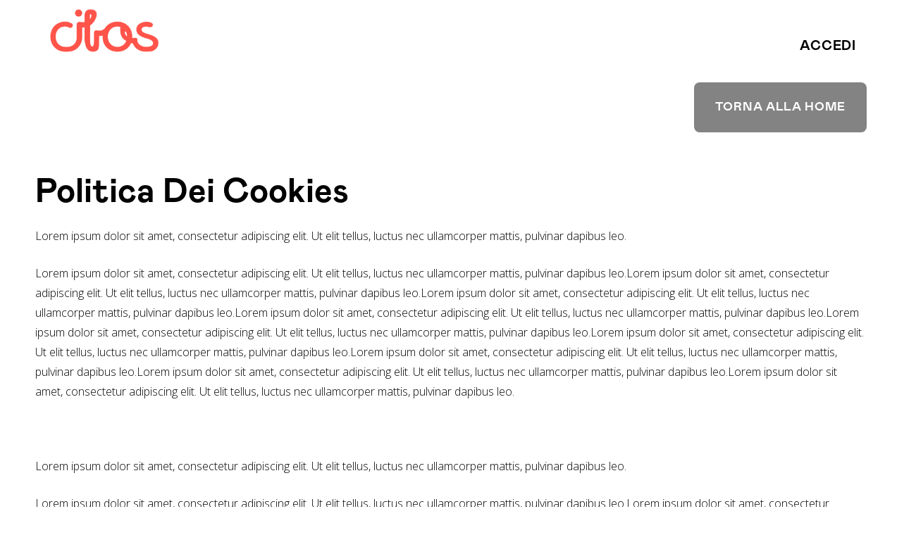

--- FILE ---
content_type: text/html; charset=UTF-8
request_url: https://cibos.cloud/politica-cookies/
body_size: 27100
content:
<!DOCTYPE html>
<html lang="it-IT">
<head>
	<meta charset="UTF-8">
	<meta name="viewport" content="width=device-width, initial-scale=1.0, viewport-fit=cover" />		<!--IUB-COOKIE-SKIP-START--><script type="text/javascript">
var _iub = _iub || [];
_iub.csConfiguration = {"lang":"it","siteId":1822270,"consentOnContinuedBrowsing":false,"ccpaAcknowledgeOnDisplay":true,"cookiePolicyId":22703426, "banner":{ "acceptButtonDisplay":true,"customizeButtonDisplay":true,"position":"float-bottom-center" }};
</script>
<script type="text/javascript" src="//cdn.iubenda.com/cs/iubenda_cs.js" charset="UTF-8" async></script>

			<script>
				var iCallback = function() {};
				var _iub = _iub || {};

				if ( typeof _iub.csConfiguration != 'undefined' ) {
					if ( 'callback' in _iub.csConfiguration ) {
						if ( 'onConsentGiven' in _iub.csConfiguration.callback )
							iCallback = _iub.csConfiguration.callback.onConsentGiven;

						_iub.csConfiguration.callback.onConsentGiven = function() {
							iCallback();

							/* separator */
							jQuery('noscript._no_script_iub').each(function (a, b) { var el = jQuery(b); el.after(el.html()); });
						}
					}
				}
			</script><!--IUB-COOKIE-SKIP-END--><meta name="viewport" content="width=device-width, initial-scale=1, maximum-scale=1, user-scalable=no" />
<meta name='robots' content='index, follow, max-image-preview:large, max-snippet:-1, max-video-preview:-1' />

	<!-- This site is optimized with the Yoast SEO plugin v23.5 - https://yoast.com/wordpress/plugins/seo/ -->
	<title>Politica dei Cookies - Gestione Mensa, App Prenotazione Pasti e Ristorazione</title><link rel="stylesheet" href="https://fonts.googleapis.com/css?family=Open%20Sans%3A300%2C800%2C400%2C700%2C600%7CMontserrat%3A600%7CLibre%20Franklin%3A600%7CRoboto%3A100%2C100italic%2C200%2C200italic%2C300%2C300italic%2C400%2C400italic%2C500%2C500italic%2C600%2C600italic%2C700%2C700italic%2C800%2C800italic%2C900%2C900italic%7CRoboto%20Slab%3A100%2C100italic%2C200%2C200italic%2C300%2C300italic%2C400%2C400italic%2C500%2C500italic%2C600%2C600italic%2C700%2C700italic%2C800%2C800italic%2C900%2C900italic&#038;subset=latin&#038;display=swap" />
	<link rel="canonical" href="https://cibos.cloud/politica-cookies/" />
	<meta property="og:locale" content="it_IT" />
	<meta property="og:type" content="article" />
	<meta property="og:title" content="Politica dei Cookies - Gestione Mensa, App Prenotazione Pasti e Ristorazione" />
	<meta property="og:description" content="Torna alla Home Politica dei Cookies Lorem ipsum dolor sit amet, consectetur adipiscing elit. Ut elit tellus, luctus nec ullamcorper mattis, pulvinar dapibus leo. Lorem ipsum dolor sit amet, consectetur adipiscing elit. Ut elit tellus, luctus nec ullamcorper mattis, pulvinar dapibus leo.Lorem ipsum dolor sit amet, consectetur adipiscing elit. Ut elit tellus, luctus nec ullamcorper &hellip;" />
	<meta property="og:url" content="https://cibos.cloud/politica-cookies/" />
	<meta property="og:site_name" content="Gestione Mensa, App Prenotazione Pasti e Ristorazione" />
	<meta property="article:modified_time" content="2020-03-05T11:16:52+00:00" />
	<meta name="twitter:card" content="summary_large_image" />
	<meta name="twitter:label1" content="Tempo di lettura stimato" />
	<meta name="twitter:data1" content="3 minuti" />
	<script type="application/ld+json" class="yoast-schema-graph">{"@context":"https://schema.org","@graph":[{"@type":"WebPage","@id":"https://cibos.cloud/politica-cookies/","url":"https://cibos.cloud/politica-cookies/","name":"Politica dei Cookies - Gestione Mensa, App Prenotazione Pasti e Ristorazione","isPartOf":{"@id":"https://cibos.cloud/#website"},"datePublished":"2020-03-05T11:16:36+00:00","dateModified":"2020-03-05T11:16:52+00:00","breadcrumb":{"@id":"https://cibos.cloud/politica-cookies/#breadcrumb"},"inLanguage":"it-IT","potentialAction":[{"@type":"ReadAction","target":["https://cibos.cloud/politica-cookies/"]}]},{"@type":"BreadcrumbList","@id":"https://cibos.cloud/politica-cookies/#breadcrumb","itemListElement":[{"@type":"ListItem","position":1,"name":"Home","item":"https://cibos.cloud/"},{"@type":"ListItem","position":2,"name":"Politica dei Cookies"}]},{"@type":"WebSite","@id":"https://cibos.cloud/#website","url":"https://cibos.cloud/","name":"Cibos","description":"Mensa e Menù ESG","publisher":{"@id":"https://cibos.cloud/#organization"},"potentialAction":[{"@type":"SearchAction","target":{"@type":"EntryPoint","urlTemplate":"https://cibos.cloud/?s={search_term_string}"},"query-input":{"@type":"PropertyValueSpecification","valueRequired":true,"valueName":"search_term_string"}}],"inLanguage":"it-IT"},{"@type":"Organization","@id":"https://cibos.cloud/#organization","name":"Cibos","url":"https://cibos.cloud/","logo":{"@type":"ImageObject","inLanguage":"it-IT","@id":"https://cibos.cloud/#/schema/logo/image/","url":"https://cibos.cloud/wp-content/uploads/2020/03/logo-rosso.png","contentUrl":"https://cibos.cloud/wp-content/uploads/2020/03/logo-rosso.png","width":833,"height":874,"caption":"Cibos"},"image":{"@id":"https://cibos.cloud/#/schema/logo/image/"}}]}</script>
	<!-- / Yoast SEO plugin. -->


<link rel='dns-prefetch' href='//fonts.googleapis.com' />
<link rel='dns-prefetch' href='//www.googletagmanager.com' />
<link href='https://fonts.gstatic.com' crossorigin rel='preconnect' />
<link rel="alternate" type="application/rss+xml" title="Gestione Mensa, App Prenotazione Pasti e Ristorazione &raquo; Feed" href="https://cibos.cloud/feed/" />
<link rel="alternate" type="application/rss+xml" title="Gestione Mensa, App Prenotazione Pasti e Ristorazione &raquo; Feed dei commenti" href="https://cibos.cloud/comments/feed/" />
<link rel='stylesheet' id='wptwa-public-css' href='https://cibos.cloud/wp-content/plugins/wpt-whatsapp/assets/css/public.css?ver=2.2.5' type='text/css' media='all' />
<link rel='stylesheet' id='wptwa-generated-css' href='https://cibos.cloud/wp-content/plugins/wpt-whatsapp/assets/css/auto-generated-wptwa.css?ver=1607691621' type='text/css' media='all' />
<link rel='stylesheet' id='cherry-testi-swiper-css' href='https://cibos.cloud/wp-content/plugins/cherry-testi/includes/swiper/css/swiper.min.css?ver=4.3.5' type='text/css' media='all' />
<link rel='stylesheet' id='cherry-testi-css' href='https://cibos.cloud/wp-content/plugins/cherry-testi/public/assets/css/style.css?ver=1.1.3' type='text/css' media='all' />
<link rel='stylesheet' id='jquery-swiper-css' href='https://cibos.cloud/wp-content/themes/logiciel/assets/css/swiper.min.css?ver=3.3.0' type='text/css' media='all' />
<style id='wp-emoji-styles-inline-css' type='text/css'>

	img.wp-smiley, img.emoji {
		display: inline !important;
		border: none !important;
		box-shadow: none !important;
		height: 1em !important;
		width: 1em !important;
		margin: 0 0.07em !important;
		vertical-align: -0.1em !important;
		background: none !important;
		padding: 0 !important;
	}
</style>
<link rel='stylesheet' id='wp-block-library-css' href='https://cibos.cloud/wp-includes/css/dist/block-library/style.min.css?ver=6.6.4' type='text/css' media='all' />
<style id='classic-theme-styles-inline-css' type='text/css'>
/*! This file is auto-generated */
.wp-block-button__link{color:#fff;background-color:#32373c;border-radius:9999px;box-shadow:none;text-decoration:none;padding:calc(.667em + 2px) calc(1.333em + 2px);font-size:1.125em}.wp-block-file__button{background:#32373c;color:#fff;text-decoration:none}
</style>
<style id='global-styles-inline-css' type='text/css'>
:root{--wp--preset--aspect-ratio--square: 1;--wp--preset--aspect-ratio--4-3: 4/3;--wp--preset--aspect-ratio--3-4: 3/4;--wp--preset--aspect-ratio--3-2: 3/2;--wp--preset--aspect-ratio--2-3: 2/3;--wp--preset--aspect-ratio--16-9: 16/9;--wp--preset--aspect-ratio--9-16: 9/16;--wp--preset--color--black: #000000;--wp--preset--color--cyan-bluish-gray: #abb8c3;--wp--preset--color--white: #ffffff;--wp--preset--color--pale-pink: #f78da7;--wp--preset--color--vivid-red: #cf2e2e;--wp--preset--color--luminous-vivid-orange: #ff6900;--wp--preset--color--luminous-vivid-amber: #fcb900;--wp--preset--color--light-green-cyan: #7bdcb5;--wp--preset--color--vivid-green-cyan: #00d084;--wp--preset--color--pale-cyan-blue: #8ed1fc;--wp--preset--color--vivid-cyan-blue: #0693e3;--wp--preset--color--vivid-purple: #9b51e0;--wp--preset--gradient--vivid-cyan-blue-to-vivid-purple: linear-gradient(135deg,rgba(6,147,227,1) 0%,rgb(155,81,224) 100%);--wp--preset--gradient--light-green-cyan-to-vivid-green-cyan: linear-gradient(135deg,rgb(122,220,180) 0%,rgb(0,208,130) 100%);--wp--preset--gradient--luminous-vivid-amber-to-luminous-vivid-orange: linear-gradient(135deg,rgba(252,185,0,1) 0%,rgba(255,105,0,1) 100%);--wp--preset--gradient--luminous-vivid-orange-to-vivid-red: linear-gradient(135deg,rgba(255,105,0,1) 0%,rgb(207,46,46) 100%);--wp--preset--gradient--very-light-gray-to-cyan-bluish-gray: linear-gradient(135deg,rgb(238,238,238) 0%,rgb(169,184,195) 100%);--wp--preset--gradient--cool-to-warm-spectrum: linear-gradient(135deg,rgb(74,234,220) 0%,rgb(151,120,209) 20%,rgb(207,42,186) 40%,rgb(238,44,130) 60%,rgb(251,105,98) 80%,rgb(254,248,76) 100%);--wp--preset--gradient--blush-light-purple: linear-gradient(135deg,rgb(255,206,236) 0%,rgb(152,150,240) 100%);--wp--preset--gradient--blush-bordeaux: linear-gradient(135deg,rgb(254,205,165) 0%,rgb(254,45,45) 50%,rgb(107,0,62) 100%);--wp--preset--gradient--luminous-dusk: linear-gradient(135deg,rgb(255,203,112) 0%,rgb(199,81,192) 50%,rgb(65,88,208) 100%);--wp--preset--gradient--pale-ocean: linear-gradient(135deg,rgb(255,245,203) 0%,rgb(182,227,212) 50%,rgb(51,167,181) 100%);--wp--preset--gradient--electric-grass: linear-gradient(135deg,rgb(202,248,128) 0%,rgb(113,206,126) 100%);--wp--preset--gradient--midnight: linear-gradient(135deg,rgb(2,3,129) 0%,rgb(40,116,252) 100%);--wp--preset--font-size--small: 13px;--wp--preset--font-size--medium: 20px;--wp--preset--font-size--large: 36px;--wp--preset--font-size--x-large: 42px;--wp--preset--spacing--20: 0.44rem;--wp--preset--spacing--30: 0.67rem;--wp--preset--spacing--40: 1rem;--wp--preset--spacing--50: 1.5rem;--wp--preset--spacing--60: 2.25rem;--wp--preset--spacing--70: 3.38rem;--wp--preset--spacing--80: 5.06rem;--wp--preset--shadow--natural: 6px 6px 9px rgba(0, 0, 0, 0.2);--wp--preset--shadow--deep: 12px 12px 50px rgba(0, 0, 0, 0.4);--wp--preset--shadow--sharp: 6px 6px 0px rgba(0, 0, 0, 0.2);--wp--preset--shadow--outlined: 6px 6px 0px -3px rgba(255, 255, 255, 1), 6px 6px rgba(0, 0, 0, 1);--wp--preset--shadow--crisp: 6px 6px 0px rgba(0, 0, 0, 1);}:where(.is-layout-flex){gap: 0.5em;}:where(.is-layout-grid){gap: 0.5em;}body .is-layout-flex{display: flex;}.is-layout-flex{flex-wrap: wrap;align-items: center;}.is-layout-flex > :is(*, div){margin: 0;}body .is-layout-grid{display: grid;}.is-layout-grid > :is(*, div){margin: 0;}:where(.wp-block-columns.is-layout-flex){gap: 2em;}:where(.wp-block-columns.is-layout-grid){gap: 2em;}:where(.wp-block-post-template.is-layout-flex){gap: 1.25em;}:where(.wp-block-post-template.is-layout-grid){gap: 1.25em;}.has-black-color{color: var(--wp--preset--color--black) !important;}.has-cyan-bluish-gray-color{color: var(--wp--preset--color--cyan-bluish-gray) !important;}.has-white-color{color: var(--wp--preset--color--white) !important;}.has-pale-pink-color{color: var(--wp--preset--color--pale-pink) !important;}.has-vivid-red-color{color: var(--wp--preset--color--vivid-red) !important;}.has-luminous-vivid-orange-color{color: var(--wp--preset--color--luminous-vivid-orange) !important;}.has-luminous-vivid-amber-color{color: var(--wp--preset--color--luminous-vivid-amber) !important;}.has-light-green-cyan-color{color: var(--wp--preset--color--light-green-cyan) !important;}.has-vivid-green-cyan-color{color: var(--wp--preset--color--vivid-green-cyan) !important;}.has-pale-cyan-blue-color{color: var(--wp--preset--color--pale-cyan-blue) !important;}.has-vivid-cyan-blue-color{color: var(--wp--preset--color--vivid-cyan-blue) !important;}.has-vivid-purple-color{color: var(--wp--preset--color--vivid-purple) !important;}.has-black-background-color{background-color: var(--wp--preset--color--black) !important;}.has-cyan-bluish-gray-background-color{background-color: var(--wp--preset--color--cyan-bluish-gray) !important;}.has-white-background-color{background-color: var(--wp--preset--color--white) !important;}.has-pale-pink-background-color{background-color: var(--wp--preset--color--pale-pink) !important;}.has-vivid-red-background-color{background-color: var(--wp--preset--color--vivid-red) !important;}.has-luminous-vivid-orange-background-color{background-color: var(--wp--preset--color--luminous-vivid-orange) !important;}.has-luminous-vivid-amber-background-color{background-color: var(--wp--preset--color--luminous-vivid-amber) !important;}.has-light-green-cyan-background-color{background-color: var(--wp--preset--color--light-green-cyan) !important;}.has-vivid-green-cyan-background-color{background-color: var(--wp--preset--color--vivid-green-cyan) !important;}.has-pale-cyan-blue-background-color{background-color: var(--wp--preset--color--pale-cyan-blue) !important;}.has-vivid-cyan-blue-background-color{background-color: var(--wp--preset--color--vivid-cyan-blue) !important;}.has-vivid-purple-background-color{background-color: var(--wp--preset--color--vivid-purple) !important;}.has-black-border-color{border-color: var(--wp--preset--color--black) !important;}.has-cyan-bluish-gray-border-color{border-color: var(--wp--preset--color--cyan-bluish-gray) !important;}.has-white-border-color{border-color: var(--wp--preset--color--white) !important;}.has-pale-pink-border-color{border-color: var(--wp--preset--color--pale-pink) !important;}.has-vivid-red-border-color{border-color: var(--wp--preset--color--vivid-red) !important;}.has-luminous-vivid-orange-border-color{border-color: var(--wp--preset--color--luminous-vivid-orange) !important;}.has-luminous-vivid-amber-border-color{border-color: var(--wp--preset--color--luminous-vivid-amber) !important;}.has-light-green-cyan-border-color{border-color: var(--wp--preset--color--light-green-cyan) !important;}.has-vivid-green-cyan-border-color{border-color: var(--wp--preset--color--vivid-green-cyan) !important;}.has-pale-cyan-blue-border-color{border-color: var(--wp--preset--color--pale-cyan-blue) !important;}.has-vivid-cyan-blue-border-color{border-color: var(--wp--preset--color--vivid-cyan-blue) !important;}.has-vivid-purple-border-color{border-color: var(--wp--preset--color--vivid-purple) !important;}.has-vivid-cyan-blue-to-vivid-purple-gradient-background{background: var(--wp--preset--gradient--vivid-cyan-blue-to-vivid-purple) !important;}.has-light-green-cyan-to-vivid-green-cyan-gradient-background{background: var(--wp--preset--gradient--light-green-cyan-to-vivid-green-cyan) !important;}.has-luminous-vivid-amber-to-luminous-vivid-orange-gradient-background{background: var(--wp--preset--gradient--luminous-vivid-amber-to-luminous-vivid-orange) !important;}.has-luminous-vivid-orange-to-vivid-red-gradient-background{background: var(--wp--preset--gradient--luminous-vivid-orange-to-vivid-red) !important;}.has-very-light-gray-to-cyan-bluish-gray-gradient-background{background: var(--wp--preset--gradient--very-light-gray-to-cyan-bluish-gray) !important;}.has-cool-to-warm-spectrum-gradient-background{background: var(--wp--preset--gradient--cool-to-warm-spectrum) !important;}.has-blush-light-purple-gradient-background{background: var(--wp--preset--gradient--blush-light-purple) !important;}.has-blush-bordeaux-gradient-background{background: var(--wp--preset--gradient--blush-bordeaux) !important;}.has-luminous-dusk-gradient-background{background: var(--wp--preset--gradient--luminous-dusk) !important;}.has-pale-ocean-gradient-background{background: var(--wp--preset--gradient--pale-ocean) !important;}.has-electric-grass-gradient-background{background: var(--wp--preset--gradient--electric-grass) !important;}.has-midnight-gradient-background{background: var(--wp--preset--gradient--midnight) !important;}.has-small-font-size{font-size: var(--wp--preset--font-size--small) !important;}.has-medium-font-size{font-size: var(--wp--preset--font-size--medium) !important;}.has-large-font-size{font-size: var(--wp--preset--font-size--large) !important;}.has-x-large-font-size{font-size: var(--wp--preset--font-size--x-large) !important;}
:where(.wp-block-post-template.is-layout-flex){gap: 1.25em;}:where(.wp-block-post-template.is-layout-grid){gap: 1.25em;}
:where(.wp-block-columns.is-layout-flex){gap: 2em;}:where(.wp-block-columns.is-layout-grid){gap: 2em;}
:root :where(.wp-block-pullquote){font-size: 1.5em;line-height: 1.6;}
</style>
<link rel='stylesheet' id='cherry-services-css' href='https://cibos.cloud/wp-content/plugins/cherry-services-list/public/assets/css/cherry-services.css?ver=1.4.7' type='text/css' media='all' />
<link rel='stylesheet' id='cherry-services-theme-css' href='https://cibos.cloud/wp-content/plugins/cherry-services-list/public/assets/css/cherry-services-theme.css?ver=1.4.7' type='text/css' media='all' />
<link rel='stylesheet' id='font-awesome-css' href='https://cibos.cloud/wp-content/plugins/elementor/assets/lib/font-awesome/css/font-awesome.min.css?ver=4.7.0' type='text/css' media='all' />
<link rel='stylesheet' id='mc4wp-form-themes-css' href='https://cibos.cloud/wp-content/plugins/mailchimp-for-wp/assets/css/form-themes.css?ver=4.8.5' type='text/css' media='all' />
<link rel='stylesheet' id='tm-pg-font-awesome-css' href='https://cibos.cloud/wp-content/plugins/tm-photo-gallery/media/css/frontend/font-awesome.min.css' type='text/css' media='all' />
<link rel='stylesheet' id='tm-pg-material-icons-css' href='https://cibos.cloud/wp-content/plugins/tm-photo-gallery/media/css/material-icons.css' type='text/css' media='all' />
<link rel='stylesheet' id='tm-pg-fontello-css' href='https://cibos.cloud/wp-content/plugins/tm-photo-gallery/media/css/frontend/fontello.css' type='text/css' media='all' />
<link rel='stylesheet' id='tm-pg-lightgallery-css' href='https://cibos.cloud/wp-content/plugins/tm-photo-gallery/media/css/frontend/lightgallery.css' type='text/css' media='all' />
<link rel='stylesheet' id='tm-pg-style-frontend-css' href='https://cibos.cloud/wp-content/plugins/tm-photo-gallery/media/css/frontend/style-frontend.css' type='text/css' media='all' />
<link rel='stylesheet' id='tm-pg-grid-css' href='https://cibos.cloud/wp-content/plugins/tm-photo-gallery/media/css/frontend/grid.css' type='text/css' media='all' />
<link rel='stylesheet' id='dashicons-css' href='https://cibos.cloud/wp-includes/css/dashicons.min.css?ver=6.6.4' type='text/css' media='all' />
<link rel='stylesheet' id='magnific-popup-css' href='https://cibos.cloud/wp-content/themes/logiciel/assets/css/magnific-popup.min.css?ver=1.1.0' type='text/css' media='all' />
<link rel='stylesheet' id='cherry-projects-styles-css' href='https://cibos.cloud/wp-content/plugins/cherry-projects/public/assets/css/styles.css?ver=1.2.15' type='text/css' media='all' />

<link rel='stylesheet' id='jet-elements-css' href='https://cibos.cloud/wp-content/plugins/jet-elements/assets/css/jet-elements.css?ver=2.2.17' type='text/css' media='all' />
<link rel='stylesheet' id='jet-elements-skin-css' href='https://cibos.cloud/wp-content/plugins/jet-elements/assets/css/jet-elements-skin.css?ver=2.2.17' type='text/css' media='all' />
<link rel='stylesheet' id='elementor-icons-css' href='https://cibos.cloud/wp-content/plugins/elementor/assets/lib/eicons/css/elementor-icons.min.css?ver=5.9.1' type='text/css' media='all' />
<link rel='stylesheet' id='elementor-animations-css' href='https://cibos.cloud/wp-content/plugins/elementor/assets/lib/animations/animations.min.css?ver=3.0.16' type='text/css' media='all' />
<link rel='stylesheet' id='elementor-frontend-legacy-css' href='https://cibos.cloud/wp-content/plugins/elementor/assets/css/frontend-legacy.min.css?ver=3.0.16' type='text/css' media='all' />
<link rel='stylesheet' id='elementor-frontend-css' href='https://cibos.cloud/wp-content/plugins/elementor/assets/css/frontend.min.css?ver=3.0.16' type='text/css' media='all' />
<link rel='stylesheet' id='elementor-post-9-css' href='https://cibos.cloud/wp-content/uploads/elementor/css/post-9.css?ver=1611047734' type='text/css' media='all' />
<link rel='stylesheet' id='elementor-pro-css' href='https://cibos.cloud/wp-content/plugins/elementor-pro/assets/css/frontend.min.css?ver=3.0.9' type='text/css' media='all' />
<link rel='stylesheet' id='font-awesome-5-all-css' href='https://cibos.cloud/wp-content/plugins/elementor/assets/lib/font-awesome/css/all.min.css?ver=3.0.16' type='text/css' media='all' />
<link rel='stylesheet' id='font-awesome-4-shim-css' href='https://cibos.cloud/wp-content/plugins/elementor/assets/lib/font-awesome/css/v4-shims.min.css?ver=3.0.16' type='text/css' media='all' />
<link rel='stylesheet' id='premium-pro-css' href='https://cibos.cloud/wp-content/plugins/premium-addons-pro/assets/frontend/min-css/premium-addons.min.css?ver=2.0.5' type='text/css' media='all' />
<link rel='stylesheet' id='she-header-style-css' href='https://cibos.cloud/wp-content/plugins/sticky-header-effects-for-elementor/assets/css/she-header-style.css?ver=1.4.3' type='text/css' media='all' />
<link rel='stylesheet' id='elementor-post-145-css' href='https://cibos.cloud/wp-content/uploads/elementor/css/post-145.css?ver=1611060907' type='text/css' media='all' />
<link rel='stylesheet' id='elementor-post-53-css' href='https://cibos.cloud/wp-content/uploads/elementor/css/post-53.css?ver=1611047734' type='text/css' media='all' />
<link rel='stylesheet' id='elementor-post-98-css' href='https://cibos.cloud/wp-content/uploads/elementor/css/post-98.css?ver=1727278735' type='text/css' media='all' />
<link rel='stylesheet' id='tm-mega-menu-css' href='https://cibos.cloud/wp-content/plugins/tm-mega-menu/public/assets/css/style.css?ver=1.1.4' type='text/css' media='all' />
<style id='tm-mega-menu-inline-css' type='text/css'>
.sub-menu {transition-duration: 300ms;}
</style>
<link rel='stylesheet' id='cherry-team-css' href='https://cibos.cloud/wp-content/plugins/cherry-team-members/public/assets/css/cherry-team.css?ver=1.4.6' type='text/css' media='all' />
<link rel='stylesheet' id='cherry-team-grid-css' href='https://cibos.cloud/wp-content/plugins/cherry-team-members/public/assets/css/cherry-team-grid.css?ver=1.4.6' type='text/css' media='all' />
<link rel='stylesheet' id='nucleo-mini-css' href='https://cibos.cloud/wp-content/themes/logiciel/assets/css/nucleo-mini.css?ver=1.0.0' type='text/css' media='all' />
<link rel='stylesheet' id='nucleo-outline-css' href='https://cibos.cloud/wp-content/themes/logiciel/assets/css/nucleo-outline.css?ver=1.0.0' type='text/css' media='all' />
<link rel='stylesheet' id='mercury-css' href='https://cibos.cloud/wp-content/themes/logiciel/assets/css/mercury.css?ver=1.0.0' type='text/css' media='all' />
<link rel='stylesheet' id='thin-css' href='https://cibos.cloud/wp-content/themes/logiciel/assets/css/thin.css?ver=1.0.0' type='text/css' media='all' />
<link rel='stylesheet' id='logiciel-theme-style-css' href='https://cibos.cloud/wp-content/themes/logiciel/style.css?ver=1.0.0' type='text/css' media='all' />
<style id='logiciel-theme-style-inline-css' type='text/css'>
/* #Typography */body {font-style: normal;font-weight: 300;font-size: 16px;line-height: 1.75;font-family: 'Open Sans', sans-serif;letter-spacing: 0em;text-align: left;color: #000000;}h1,.h1-style {font-style: normal;font-weight: 800;font-size: 30px;line-height: 1.2;font-family: 'Open Sans', sans-serif;letter-spacing: 0em;text-align: inherit;color: #334455;}h2,.h2-style {font-style: normal;font-weight: 800;font-size: 29px;line-height: 1.146;font-family: 'Open Sans', sans-serif;letter-spacing: 0em;text-align: inherit;color: #334455;}h3,.h3-style {font-style: normal;font-weight: 400;font-size: 24px;line-height: 1.526;font-family: 'Open Sans', sans-serif;letter-spacing: 0em;text-align: inherit;color: #334455;}h4,.h4-style {font-style: normal;font-weight: 700;font-size: 16px;line-height: 1.4;font-family: 'Open Sans', sans-serif;letter-spacing: 0.025em;text-align: inherit;color: #334455;}h5,.h5-style {font-style: normal;font-weight: 800;font-size: 15px;line-height: 1.4;font-family: 'Open Sans', sans-serif;letter-spacing: 0em;text-align: inherit;color: #334455;}h6,.h6-style {font-style: normal;font-weight: 600;font-size: 13px;line-height: 1.5;font-family: 'Open Sans', sans-serif;letter-spacing: 0.2em;text-align: inherit;color: #334455;}@media (min-width: 992px) {h1,.h1-style { font-size: 60px; }h2,.h2-style { font-size: 48px; }h3,.h3-style { font-size: 36px; }h4,.h4-style { font-size: 22px; }h5,.h5-style { font-size: 18px; }h6,.h6-style { font-size: 14px; }}a,h1 a:hover,h2 a:hover,h3 a:hover,h4 a:hover,h5 a:hover,h6 a:hover,.not-found .page-title { color: #000000; }a:hover { color: #838383; }/* #Invert Color Scheme */.invert { color: #ffffff; }.invert h1 { color: #ffffff; }.invert h2 { color: #ffffff; }.invert h3 { color: #ffffff; }.invert h4 { color: #ffffff; }.invert h5 { color: #ffffff; }.invert h6 { color: #ffffff; }.invert a { color: #31c290; }.invert a:hover { color: #ffffff; }.invert.invert_primary a:hover {color: #000000;}.text-accent-1 { color: #838383; }.invert .text-accent-1 { color: #31c290;}.text-accent-2 { color: #334455; }.invert .text-accent-2 { color: #ffffff; }.text-accent-3 { color: #838383; }.invert .text-accent-3 { color: #ffffff; }/* #Layout */@media (min-width: 1200px) {.site .container {max-width: 1200px;}}/* #404 */body.error404 .site-content_wrap {background-color: #0a7d56;background-repeat: no-repeat;background-position: center top;background-attachment: scroll;}.breadcrumbs__item-link {color: #838383;}.breadcrumbs__item-link:hover {color: #000000;}/*Dynamic styles for Woo-elements */header .woocommerce-currency-switcher-form ul.dd-options {background-color: #334455;}/* * Woo-elements * Listing line Products */.products .product h3,.tm-categories-carousel-widget-container h3,.products .product-category h3,.tm-woowishlist-widget-product h3,.tm-woocompare-widget-product h3,.woocommerce.widget_products>ul .product-title,.woocommerce.widget_recent_reviews>ul .product-title,.woocommerce.widget_recently_viewed_products>ul .product-title,.woocommerce.widget_top_rated_products>ul .product-title {font-style: normal;font-weight: 600;font-size: 16px;line-height: 1.75;font-family: 'Open Sans', sans-serif;letter-spacing: 0em;text-align: left;color: #000000;}.tm_banners_grid_widget_banner_title {font-style: normal;font-weight: 400;font-size: 36px;line-height: 1.526;font-family: 'Open Sans', sans-serif;letter-spacing: 0em;text-align: inherit;color: #334455;}.products .product-category .title_count_block>span,.tm-categories-carousel-widget-container .tm-categories-carousel-widget-wrapper .title_count_block>span {color: #000000;}.products .product-category>a h3:hover,.tm-categories-carousel-widget-container h3:hover,.products .product-category>a .title_count_block>span:hover,.tm-categories-carousel-widget-container .tm-categories-carousel-widget-wrapper .title_count_block>span:hover {color: #838383;}.products .product.product-list h3,.related h4,.woocommerce .page-title,.woocommerce-checkout h3,.woocommerce-checkout .woocommerce-info,.woocommerce-checkout-payment .payment_methods li label,.woocommerce-checkout h2,.tm_custom_menu_widget h3 {font-style: normal;font-weight: 800;font-size: 18px;line-height: 1.4;font-family: 'Open Sans', sans-serif;letter-spacing: 0em;text-align: inherit;color: #334455;}/* * Woo-elements * Woocommerce carousel-category-products */.tm-categories-carousel-widget-container .swiper-button-next,.tm-categories-carousel-widget-container .swiper-button-prev,.woocommerce .tablesaw-bar .tablesaw-advance a.tablesaw-nav-btn,.woocommerce-product-search label i {color: rgb(64,64,64);}.tm-categories-carousel-widget-container .swiper-button-next:hover,.tm-categories-carousel-widget-container .swiper-button-prev:hover,.woocommerce .tablesaw-bar .tablesaw-advance a.tablesaw-nav-btn:hover {color: #334455;}.woocommerce .swiper-container-horizontal>.swiper-pagination-bullets .swiper-pagination-bullet {background-color: #334455;}.woocommerce .swiper-container-horizontal>.swiper-pagination-bullets .swiper-pagination-bullet-active,.woocommerce .swiper-container-horizontal>.swiper-pagination-bullets .swiper-pagination-bullet:hover,.site-header-cart .cart-contents .count {background-color: #838383;}.tm_about_store_widget span {font-style: normal;font-weight: 700;font-size: 22px;line-height: 1.4;font-family: 'Open Sans', sans-serif;letter-spacing: 0.025em;}.tm_about_store_widget {color: #31c290;}/* * Woo-elements * Woocommerce price styles */.woocommerce .products .product .price,.woocommerce div.product span.price,.woocommerce div.product p.price,.cart_list li .quantity .amount,.woocommerce-cart .woocommerce .amount,.woocommerce-checkout .woocommerce .amount,.widget .woocs_price_code ins,.price {color: #334455;font-family: 'Open Sans', sans-serif;}/* * Woo-elements * Woocommerce product widgets */.woocommerce.widget .product-title,.woocommerce.widget .product-title a,.woocommerce ul.cart_list li>a,.woocommerce ul.product_list_widget li>a {font-style: normal;font-weight: 600;font-size: 11px;line-height: 1.365;font-family: 'Open Sans', sans-serif;color: #334455;}.woocommerce.widget .product-title a:hover,.woocommerce ul.cart_list li>a:hover,.woocommerce ul.product_list_widget li>a:hover {color: #334455;}/* Styles for product-categories */.woocommerce>ul>li .product-widget-categories,.woocommerce>ul>li .product-widget-categories a,.woocommerce>ul span.reviewer,.woocommerce.widget_shopping_cart .total span,.woocommerce .widget_layered_nav ul li {color: #000000;}.woocommerce>ul>li .product-widget-categories a:hover,.woocommerce.widget_shopping_cart .total strong,.woocommerce.widget_shopping_cart ul.cart_list>li dl dt {color: #334455;}.invert .site-header-cart .shopping_cart-dropdown-wrap .shopping_cart-header>* {color: #334455;}.invert .woocommerce.widget_shopping_cart .cart_list li.empty {color: #000000;}/* * Woo-elements * Compare and wishlist buttons */.woocommerce .tm-woocompare-button,.woocommerce .tm-woowishlist-button {border-color: rgb(64,64,64);}.woocommerce .tm-woocompare-button::after,.woocommerce .tm-woowishlist-button::after {color: #334455;}.woocommerce .tm-woocompare-button:hover::after,.woocommerce .tm-woowishlist-button:hover::after {color: #ffffff;}.woocommerce .tm-woocompare-button:hover,.woocommerce .tm-woowishlist-button:hover {border-color: #838383;}.woocommerce button.button.btn {color: #334455;}.woocommerce button.button.btn:hover {color: #31c290;background-color: #334455;}/* * Woo-elements * Sale-timer styles */.tm-products-sale-end-date span {background-color: #838383;color: #31c290;}/* * Woo-elements * Styles for tags and categories list -- loop product */.product-categories li,.product-categories li a,.product-widget-tags li,.product-widget-tags li a {color: #000000;}.product-categories li a:hover,.product-widget-tags li a:hover,.widget.widget_product_categories .product-categories li,.widget.widget_product_categories .product-categories li a {color: #334455;}.widget.widget_product_categories .product-categories li a:hover,.widget.widget_product_categories .product-categories li.current-cat a {color: #334455;}.woocommerce .widget_price_filter .price_slider_amount .button {color: #334455;}.woocommerce .widget_price_filter .price_slider_amount .button:hover {background-color: #838383;border-color: #838383;color: #31c290;}/* * Woo-elements * Buttons woo styles */.woocommerce #respond input#submit,.woocommerce a.button,.woocommerce button.button,.woocommerce button.button.tm-woocompare-empty,.woocommerce input.button,.woocommerce #respond input#submit.alt,.woocommerce a.button.alt,.woocommerce button.button.alt,.woocommerce input.button.alt,.woocommerce a.button.add_to_cart_button.loading:hover,.woocommerce button.button.btn.tm-wc-ajax-load-more-button {background-color: #838383;color: #ffffff;}.woocommerce a.button.alt {color: #838383;}.woocommerce a.button.alt.wc-forward {color: #ffffff;}.woocommerce a.button.product_type_variable {color: #334455;}.woocommerce a.button.product_type_variable:after {color: #000000;}.woocommerce #respond input#submit:hover,.woocommerce a.button:hover,.woocommerce button.button:hover,.woocommerce button.button.tm-woocompare-empty:hover,.woocommerce input.button:hover,.woocommerce #respond input#submit.alt:hover,.woocommerce a.button.alt:hover,.woocommerce button.button.alt:hover,.woocommerce input.button.alt:hover,.woocommerce button.button.btn.tm-wc-ajax-load-more-button:hover {background-color: #334455;color: #ffffff;}.woocommerce a.button.tm-woowishlist-page-button {color: #838383;}.woocommerce a.button.tm-woowishlist-page-button:hover {color: #334455;}.woocommerce a.button.alt:hover {color: #334455;}.woocommerce a.button.alt.wc-forward:hover {color: #ffffff;}.woocommerce a.button.product_type_variable:hover:after {color: #31c290;}/*disable button syles*/.woocommerce #respond input#submit.alt.disabled,.woocommerce #respond input#submit.alt.disabled:hover,.woocommerce #respond input#submit.alt:disabled,.woocommerce #respond input#submit.alt:disabled:hover,.woocommerce #respond input#submit.alt:disabled[disabled],.woocommerce #respond input#submit.alt:disabled[disabled]:hover,.woocommerce a.button.alt.disabled,.woocommerce a.button.alt.disabled:hover,.woocommerce a.button.alt:disabled,.woocommerce a.button.alt:disabled:hover,.woocommerce a.button.alt:disabled[disabled],.woocommerce a.button.alt:disabled[disabled]:hover,.woocommerce button.button.alt.disabled,.woocommerce button.button.alt.disabled:hover,.woocommerce button.button.alt:disabled,.woocommerce button.button.alt:disabled:hover,.woocommerce button.button.alt:disabled[disabled],.woocommerce button.button.alt:disabled[disabled]:hover,.woocommerce input.button.alt.disabled,.woocommerce input.button.alt.disabled:hover,.woocommerce input.button.alt:disabled,.woocommerce input.button.alt:disabled:hover,.woocommerce input.button:disabled,.woocommerce input.button:disabled[disabled],.woocommerce input.button:disabled:hover,.woocommerce input.button:disabled[disabled]:hover,.woocommerce input.button.alt:disabled[disabled],.woocommerce input.button.alt:disabled[disabled]:hover,.woocommerce-cart table.cart input.header-btn:disabled {background-color: rgb(106,106,106);color: #31c290;}/* * Woo-elements * Woo-Badge styles */.woocommerce span.featured,.woocommerce span.onsale,.woocommerce span.new {color: #31c290;}.woocommerce span.onsale {background-color: #ff596d;}.woocommerce span.featured {background-color: #ffc045;}.woocommerce span.new {background-color: #000000;}/* * Woo-elements * Grid-list toggle buttons */.tm-woo-grid-list-toggle-button .tm-woo-grid-list-toggler {color: #334455;}.tm-wc-ajax-products-wrapper .tm-woo-grid-list-toggle-button-wrapper .tm-woo-grid-list-toggle-button .tm-woo-grid-list-toggler.disabled,.tm-wc-ajax-products-wrapper .tm-woo-grid-list-toggle-button-wrapper .tm-woo-grid-list-toggle-button .tm-woo-grid-list-toggler:hover {color: #838383;}/* * Woo-elements * Single-product styles */.single-product div.product h1.product_title {font-style: normal;font-weight: 700;font-size: 22px;line-height: 1.4;font-family: 'Open Sans', sans-serif;letter-spacing: 0.025em;text-align: inherit;color: #334455;}.woocommerce.single-product #content div.product .product_meta,.woocommerce-currency-switcher-form .dd-container .dd-selected label,.woocommerce.single-product #content div.product .product_meta a {color: #000000;}.woocommerce.single-product #content div.product .product_meta a:hover {color: #334455;}.woocommerce table.shop_attributes th {color: #838383;}/* * Woo-elements * SmartBox widget */.tm-products-smart-box-widget__rd-material-tabs .product h3 {font-family: 'Open Sans', sans-serif;font-style: normal;font-weight: 300;font-size: 16px;line-height: 1.75;letter-spacing: 0em;}.rd-material-tab.rd-material-tab-active a,.tm_custom_menu_widget .menu li a,.tm-products-smart-box-widget__rd-material-tabs .product h3:hover,.widget.tm_products_smart_box_widget .rd-material-tabs__list .rd-material-tab a:hover,.widget.tm_products_smart_box_widget .rd-material-tabs__list .rd-material-tab a:hover:before,.widget.tm_products_smart_box_widget .rd-material-tabs__list .rd-material-tab.rd-material-tab-active a,.widget.tm_products_smart_box_widget .rd-material-tabs__list .rd-material-tab.rd-material-tab-active a:before {color: #838383;}.tm_custom_menu_widget .menu li a:hover,.widget.tm_products_smart_box_widget .rd-material-tabs__list .rd-material-tab a,.widget.tm_products_smart_box_widget .rd-material-tabs__list .rd-material-tab a:before {color: #334455;}.tm-products-smart-box-widget__rd-material-tabs .product span.price:hover,.tm-products-smart-box-widget__rd-material-tabs .product span.price:hover ins,.tm-products-smart-box-widget__rd-material-tabs .product span.price:hover del {color: #000000;}.tm-products-smart-box-widget__rd-material-tabs .product .price del .amount {font-size: 12px;}.tm-products-smart-box-widget__rd-material-tabs .product .price del .amount,.tm-products-smart-box-widget__rd-material-tabs .product .price del {font-family: 'Open Sans', sans-serif;}/** * Woo-elements * Cart page * */.tm-woowishlist-remove,.tm-woocompare-remove {color: rgb(67,67,67);}.tm-woowishlist-remove:hover,.tm-woocompare-remove:hover {color: #334455;}.woocommerce a.remove {color: rgb(67,67,67) !important;}.woocommerce a.remove:hover {color: #334455 !important;}.woocommerce table.shop_table thead tr,.woocommerce table.shop_table tbody tr.cart_item:nth-child(even),.woocommerce table.shop_table tbody tr.order_item:nth-child(even) {background-color: #ffffff;}.woocommerce table.shop_table tbody tr.cart_item,.woocommerce table.shop_table tbody tr.order_item {background-color: #ffffff;}.woocommerce table.shop_table tbody tr td.product-name {font-style: normal;font-weight: 300;font-size: 16px;line-height: 1.75;font-family: 'Open Sans', sans-serif;letter-spacing: 0em;text-align: left;color: #000000;}.woocommerce table.shop_table.woocommerce-checkout-review-order-table tbody tr td strong.product-quantity,table.order_details tbody tr td strong.product-quantity,.woocommerce table.shop_table tbody tr td.product-name a:hover,.tm-wc-ajax-products-wrapper .tm-wc-ajax-filters-wrapper .tm-wc-ajax-filters-reset.button {color: #334455;}.woocommerce table.shop_table thead th,.cart-collaterals div.cart_totals table tbody tr,.cart-collaterals div.cart_totals table tbody td,.cart-collaterals div.cart_totals table tbody td,.cart-collaterals div.cart_totals table tbody th,table.shop_table.woocommerce-checkout-review-order-table tfoot tr.cart-subtotal th,table.shop_table.woocommerce-checkout-review-order-table tfoot tr.order-total th,.woocommerce table.shop_table.woocommerce-checkout-review-order-table tbody tr td,table.order_details tfoot tr,.woocommerce .order_details li strong,.woocommerce table.shop_table tbody tr td.product-name a,.tm-wc-ajax-products-wrapper .tm-wc-ajax-filters-wrapper .tm-wc-ajax-filters-reset.button:hover {color: #838383;}.tm-wc-ajax-products-wrapper .tm-wc-ajax-filters-wrapper .tm-wc-ajax-filters-attribute {border-color: #838383;background-color: #838383;}/** * Woo-elements * Checkout page * */.woocommerce-checkout .woocommerce-info>a,.woocommerce form.login .form-row label.inline,.woocommerce form .form-row .select2-container.country_to_state .select2-choice,.woocommerce form .form-row.create-account label.checkbox,.woocommerce div.product form.cart .variations label {color: #000000;}.woocommerce-checkout .woocommerce-info>a:hover,.woocommerce form.login .form-row label.inline:hover,.woocommerce form .form-row.create-account label.checkbox:hover,.woocommerce form .form-row .required {color: #334455;}.woocommerce form.checkout_coupon .form-row-last .button {background-color: #334455;}.woocommerce form.checkout_coupon .form-row-last .button:hover {background-color: #838383;}#add_payment_method #payment,.woocommerce-cart #payment,.woocommerce-checkout #payment {background-color: #ffffff;}.woocommerce form label,#add_payment_method #payment div.payment_box,.woocommerce-cart #payment div.payment_box,.woocommerce-checkout #payment div.payment_box {color: #334455;}/** * Woo-elements * Account page * */.woocommerce-account.logged-in .entry-content .woocommerce {background-color: #ffffff;}.woocommerce-account.logged-in .entry-content .woocommerce .woocommerce-MyAccount-content {background-color: #ffffff;}.woocommerce-account.logged-in .woocommerce-MyAccount-navigation {font-family: 'Open Sans', sans-serif;font-style: normal;font-weight: 600;font-size: 12px;line-height: 1.5;letter-spacing: 0.2em;}@media (min-width: 992px) {.woocommerce-account.logged-in .woocommerce-MyAccount-navigation {font-size: 14px;}}.woocommerce-account.logged-in .woocommerce-MyAccount-navigation a {color: #334455;}.woocommerce-account.logged-in .woocommerce-MyAccount-navigation a:hover,.woocommerce-account.logged-in .woocommerce-MyAccount-navigation .is-active a {color: #838383;}/** * Woo-elements * Wishlist&Compare style * */.tm-woocompare-table .tm-woocomerce-list__product-title {font-style: normal;font-weight: 600;font-size: 14px;line-height: 1.5;font-family: 'Open Sans', sans-serif;letter-spacing: 0.2em;text-align: inherit;color: #334455;}.tm-woowishlist .tm-woowishlist-item .tm-woocomerce-list__product-title a,.tm-woocompare-table .tm-woocomerce-list__product-title a,.tm-woocompare-list table.tm-woocompare-table .tm-woocompare-row .title {color: #838383;}.tm-woowishlist .tm-woowishlist-item .tm-woocomerce-list__product-title a:hover,.tm-woocompare-table .tm-woocomerce-list__product-title a:hover {color: #334455;}.woocommerce .loader:before,.woocommerce .blockUI.blockOverlay:before,.woocommerce .blockUI.blockOverlay:before {border-top-color: #838383;border-right-color: #838383;}.woocommerce .products .product span.onsale,.woocommerce span.featured,.woocommerce span.new,.woocommerce span.onsale {color: #ffffff;}.woocommerce .single-product div.product form.cart div.quantity .tm-qty-minus:hover,.woocommerce .single-product div.product form.cart div.quantity .tm-qty-plus:hover,.woocommerce.single-product div.product form.cart div.quantity .tm-qty-minus:hover,.woocommerce.single-product div.product form.cart div.quantity .tm-qty-plus:hover {color: #838383;}.woocommerce a.button.product_type_variable,.woocommerce a.button.product_type_variable::after {background: #334455;color: #ffffff;}.woocommerce a.button.product_type_variable:hover {background: #838383;}.woocommerce a.button.product_type_variable:hover::after {color: #ffffff;background: #838383;}.woocommerce.widget .product-title,.woocommerce.widget .product-title a,.woocommerce ul.cart_list li>a,.woocommerce ul.product_list_widget li>a {color: #000000;}.products .product-category .title_count_block h3,.tm-categories-carousel-widget-container .tm-categories-carousel-widget-wrapper .title_count_block h3 {font-style: normal;font-weight: 600;font-size: 13px;line-height: 1.5;font-family: 'Open Sans', sans-serif;letter-spacing: 0.2em;text-align: inherit;color: #334455;}.widget_tm_woocompare_recent_compare_list .tm-woocompare-widget-wrapper .btn-default {background: #838383;}.widget_tm_woocompare_recent_compare_list .tm-woocompare-widget-wrapper .btn-default:hover {background: #334455;}.search-form.woocommerce-product-search button[type=submit] .nc-icon-mini {color: #ffffff;}.tm_pb_widget_area .woocommerce.widget_products .widget-title {font-style: normal;font-size: 20px;line-height: 1.4;font-family: 'Open Sans', sans-serif;letter-spacing: 0.025em;text-align: inherit;color: #334455;}.tm-wc-ajax-products-wrapper .tm-wc-ajax-filters-wrapper .tm-wc-ajax-filters-attribute:hover,.tm-wc-ajax-products-wrapper .tm-wc-ajax-filters-wrapper .tm-wc-ajax-filters-price:hover{border-color: #838383;}.woocommerce.single-product div.product h1.product_title,.woocommerce .single-product div.product h1.product_title{font-style: normal;font-weight: 700;font-size: 22px;line-height: 1.4;font-family: 'Open Sans', sans-serif;letter-spacing: 0.025em;text-align: inherit;color: #334455;}.invert .woocommerce-mini-cart__empty-message {color: #838383;}/* #Elements */blockquote {font-style: normal;font-weight: 800;font-size: 18px;line-height: 1.4;font-family: 'Open Sans', sans-serif;letter-spacing: 0em;color: #334455;}blockquote:before {color: #334455;}blockquote cite {font-weight: 300;font-size: 16px;line-height: 1.75;font-family: 'Open Sans', sans-serif;letter-spacing: 0em;color: #000000;}code {background-color: #334455;border-color: #334455;font-family: 'Open Sans', sans-serif;}.single-post .post > .entry-content > p:first-of-type:first-letter,.dropcaps {font-style: normal;font-weight: 600;font-size: 14px;line-height: 1.5;font-family: 'Open Sans', sans-serif;}/*List*/.entry-content ol >li:before,.site-main ol >li:before,.entry-content ul:not([class]) > li:before,.site-main ul:not([class]) > li:before {color: #000000;}/* Page preloader */.page-preloader {border-top-color: #838383;border-right-color: #838383;}/* #Header */.header-container {background-color: #ffffff;background-image: url();background-repeat: no-repeat;background-position: center top;background-attachment: scroll;}.stuckMenu.isStuck {background-color: #ffffff;}@media (min-width: 1200px ) {.site-header.style-5.transparent .header-container {max-width: calc(1200px - 50px);}}/* ##Logo */.site-logo {font-style: normal;font-weight: 600;font-size: 23px;font-family: 'Libre Franklin', sans-serif;}.site-logo__link,.site-logo__link:hover {color: #334455;}/* ##Top Panel */.top-panel {background-color: #334455;}.invert .site-header-cart .cart-contents i {color: #31c290;}.site-header-cart .cart-contents i {color: #838383;}.site-header-cart .cart-contents:hover i,.invert .site-header-cart .cart-contents:hover i{color: #000000;}.invert.mobile-panel .site-header-cart .cart-contents:hover i {color: #ffffff;}.invert.top-panel a {color: #ffffff;}.invert.top-panel a:hover {color: #31c290;}/*Contact block*/.site-header .contact-block__label {color: #334455;}.site-header .invert .contact-block__label {color: #ffffff;}.contact-block__icon {color: #838383;}.invert .contact-block__icon {color: #31c290;}.site-header .transparent .site-header-cart__wrapper:hover .cart-contents i {color: #334455;}.site-header .transparent.invert .site-header-cart__wrapper:hover .cart-contents i {color: #ffffff;}/* #Fields */.invert select option {color: #000000;}/* #Search Form */.search-form__field {color: #000000;}.search-form__input-wrap i,.search-form__toggle,.search-form__close,.header-container .search-form__submit,.mobile-panel .search-form__submit {color: #000000;}.invert .search-form__toggle,.invert .search-form__close,.invert .header-container .search-form__submit {color: #ffffff;}.invert .search-form__toggle:hover,.invert .header-container .search-form__submit:hover {color: #31c290;}.header-container .search-form__submit:hover,.mobile-panel .search-form__submit:hover,.header-container.invert .search-form__submit:hover,.header-container.invert .search-form__submit:hover,.mobile-panel.invert .search-form__submit:hover,.search-form__toggle:hover,.search-form__close:hover {color: #838383;}.invert .search-form__field {color: #ffffff; }.invert .search-form__field::-webkit-input-placeholder { color: #ffffff; }.invert .search-form__field::-moz-placeholder { color: #ffffff; }.invert .search-form__field:-moz-placeholder { color: #ffffff; }.invert .search-form__field:-ms-input-placeholder { color: #ffffff; }/* #Comment, Contact, Password Forms */[class^="comment-form-"] i{color: rgb(64,64,64);}.comment-form .submit,.wpcf7-submit,.post-password-form label + input {background-color: #838383;border-color: #838383;}.comment-form .submit,.comment-form .submit:hover {color: #ffffff;}.comment-form .submit:hover,.wpcf7-submit:hover,.post-password-form label + input:hover {background-color: #334455;border-color: #334455;}.post-password-form label + input:hover {color: #ffffff;}.comment-form .submit:active,.wpcf7-submit:active,.post-password-form label + input:active {box-shadow: 0 0 10px #334455;}.search-form__submit.btn-primary {border-color: #334455;background: transparent;color: #838383;font-weight: 600;}.invert .search-form__submit.btn-primary {color: #ffffff;}.search-form__submit.btn-primary:hover {border-color: #838383;background: #838383;color: #ffffff;}/* #Input Placeholders */::-webkit-input-placeholder { color: #000000; }::-moz-placeholder{ color: #000000; }:-moz-placeholder{ color: #000000; }:-ms-input-placeholder{ color: #000000; }.invert ::-webkit-input-placeholder { color: #ffffff; }.invert ::-moz-placeholder{ color: #ffffff; }.invert :-moz-placeholder{ color: #ffffff; }.invert :-ms-input-placeholder{ color: #ffffff; }/* #Main Menu */#main-menu > .menu-item > a,#footer-navigation .menu-item > a,.tm-mega-menu-sub .sub-column-title > a,.tm-mega-menu-sub .mega-block-title {font-style: normal;font-weight: 600;font-size: 14px;line-height: 1.857;font-family: Montserrat, sans-serif;letter-spacing: 0.04em;}@media (max-width: 768px) {.main-navigation a {font-style: normal;font-weight: 600;font-size: 14px;line-height: 1.857;font-family: Montserrat, sans-serif;letter-spacing: 0.04em;}}.main-navigation .menu > li > a,.invert .main-navigation.vertical-menu .menu > li > a,.invert .main-navigation .menu.isStuck > li > a,.invert .main-navigation.mobile-menu .menu > li > a{color: #000000;}.main-navigation .menu > li > a:hover,.main-navigation .menu > li.menu-hover > a,.main-navigation .menu > li.current_page_item > a,.main-navigation .menu > li.current_page_ancestor > a,.main-navigation .menu > li.current-menu-item > a,.main-navigation .menu > li.current-menu-ancestor > a,.invert .main-navigation.vertical-menu .menu > li > a:hover,.invert .main-navigation.vertical-menu .menu > li.menu-hover > a,.invert .main-navigation.vertical-menu .menu > li.current_page_item > a,.invert .main-navigation.vertical-menu .menu > li.current_page_ancestor > a,.invert .main-navigation.vertical-menu .menu > li.current-menu-item > a,.invert .main-navigation.vertical-menu .menu > li.current-menu-ancestor > a,.invert .main-navigation .menu.isStuck > li > a:hover,.invert .main-navigation .menu.isStuck > li.menu-hover > a,.invert .main-navigation .menu.isStuck > li.current_page_item > a,.invert .main-navigation .menu.isStuck > li.current_page_ancestor > a,.invert .main-navigation .menu.isStuck > li.current-menu-item > a,.invert .main-navigation .menu.isStuck > li.current-menu-ancestor > a,.invert .main-navigation.mobile-menu .menu > li > a:hover,.invert .main-navigation.mobile-menu .menu > li.menu-hover > a,.invert .main-navigation.mobile-menu .menu > li.current_page_item > a,.invert .main-navigation.mobile-menu .menu > li.current_page_ancestor > a,.invert .main-navigation.mobile-menu .menu > li.current-menu-item > a,.invert .main-navigation.mobile-menu .menu > li.current-menu-ancestor > a{color: #334455;}.invert .main-navigation > .menu > li > a {color: #ffffff;}.invert .main-navigation .menu > li > a:hover,.invert .main-navigation .menu > li.menu-hover > a,.invert .main-navigation .menu > li.current_page_item > a,.invert .main-navigation .menu > li.current_page_ancestor > a,.invert .main-navigation .menu > li.current-menu-item > a,.invert .main-navigation .menu > li.current-menu-ancestor > a {color: #31c290;}.main-navigation:not(.vertical-menu) .sub-menu,.main-navigation.mobile-menu {background-color: rgb(247,247,247);}.main-navigation ul ul a {color: #000000;}.main-navigation .sub-menu > li > a:hover,.main-navigation .sub-menu > li.menu-hover > a,.main-navigation .sub-menu > li.current_page_item > a,.main-navigation .sub-menu > li.current_page_ancestor > a,.main-navigation .sub-menu > li.current-menu-item > a,.main-navigation .sub-menu > li.current-menu-ancestor > a {color: #334455;}.menu-item__desc,.invert .sub-menu .menu-item__desc {color: #000000;}.invert .menu-item__desc {color: #ffffff;}.menu-toggle[aria-controls="main-menu"],.main-navigation .menu li .sub-menu-toggle,.main-navigation-buttons .navigation-button{color: #334455;}.main-navigation-buttons .navigation-button:hover {color: #838383;}.menu-toggle .menu-toggle-inner,.menu-toggle .menu-toggle-inner:before,.menu-toggle .menu-toggle-inner:after {background-color: #000000;}.invert .menu-toggle .menu-toggle-inner,.invert .menu-toggle .menu-toggle-inner:before,.invert .menu-toggle .menu-toggle-inner:after {background-color: #ffffff;}.menu-toggle:hover .menu-toggle-inner,.menu-toggle:hover .menu-toggle-inner:before,.menu-toggle:hover .menu-toggle-inner:after,.invert .menu-toggle:hover .menu-toggle-inner,.invert .menu-toggle:hover .menu-toggle-inner:before,.invert .menu-toggle:hover .menu-toggle-inner:after{background-color: #31c290;}/* #Footer Menu */.footer-menu__items li a {color: #000000;}.footer-menu__items li a:hover,.footer-menu__items li.current-menu-item a,.footer-menu__items li.current_page_item a {color: #838383;}.invert .footer-menu__items li a {color: #ffffff;}.invert .footer-menu__items li a:hover,.invert .footer-menu__items li.current-menu-item a,.invert .footer-menu__items li.current_page_item a {color: #31c290;}/* #Top Menu */.top-panel__menu .menu-item.current-menu-item a,.top-panel__menu .menu-item.current_page_item a {color: #000000;}.invert .top-panel__menu .menu-item.current-menu-item a,.invert .top-panel__menu .menu-item.current_page_item a {color: #838383;}/*# TM Mega menu */.tm-mega-menu > li.tm-mega-menu-has-children a:hover{color: #000000;}nav.main-navigation > .tm-mega-menu .tm-mega-menu-sub.mega-sub li.tm-mega-menu-sub-item .mega-block-title {color: #334455;}nav.main-navigation > .tm-mega-menu .tm-mega-menu-sub.mega-sub .tm-mega-menu-sub-item.sub-column-title > a {line-height: 1.75;}@media (min-width: 768px) {nav.main-navigation > .tm-mega-menu .tm-mega-menu-sub.mega-sub .tm-mega-menu-sub-item.sub-column-title > a {font-style: normal;font-weight: 800;font-size: 18px;line-height: 1.4;font-family: 'Open Sans', sans-serif;letter-spacing: 0em;}}nav.main-navigation > .tm-mega-menu .tm-mega-menu-top-item.tm-mega-menu-has-children.current-menu-item > a:before,nav.main-navigation > .tm-mega-menu .tm-mega-menu-top-item.current-menu-item > a:before,nav.main-navigation > .tm-mega-menu .tm-mega-menu-top-item.tm-mega-menu-has-children > a:before,nav.main-navigation > .tm-mega-menu .tm-mega-menu-top-item > a:before {background-color: #838383;}nav.main-navigation > .tm-mega-menu .tm-mega-menu-top-item.tm-mega-menu-has-children.current-menu-item > a:hover,nav.main-navigation > .tm-mega-menu .tm-mega-menu-top-item.current-menu-item > a:hover,nav.main-navigation > .tm-mega-menu .tm-mega-menu-top-item.tm-mega-menu-has-children > a:hover,nav.main-navigation > .tm-mega-menu .tm-mega-menu-top-item > a:hover,nav.main-navigation > .tm-mega-menu .tm-mega-menu-top-item.tm-mega-menu-has-children.current-menu-item > a,nav.main-navigation > .tm-mega-menu .tm-mega-menu-top-item.current-menu-item > a,nav.main-navigation > .tm-mega-menu .tm-mega-menu-top-item.tm-mega-menu-has-children > a,nav.main-navigation > .tm-mega-menu .tm-mega-menu-top-item > a{color: #000000;}.invert nav.main-navigation > .tm-mega-menu .tm-mega-menu-top-item.tm-mega-menu-has-children.current-menu-item > a:hover,.invert nav.main-navigation > .tm-mega-menu .tm-mega-menu-top-item.current-menu-item > a:hover,.invert nav.main-navigation > .tm-mega-menu .tm-mega-menu-top-item.tm-mega-menu-has-children > a:hover,.invert nav.main-navigation > .tm-mega-menu .tm-mega-menu-top-item > a:hover,.invert nav.main-navigation > .tm-mega-menu .tm-mega-menu-top-item.tm-mega-menu-has-children.current-menu-item > a,.invert nav.main-navigation > .tm-mega-menu .tm-mega-menu-top-item.current-menu-item > a,.invert nav.main-navigation > .tm-mega-menu .tm-mega-menu-top-item.tm-mega-menu-has-children > a,.invert nav.main-navigation > .tm-mega-menu .tm-mega-menu-top-item > a {color: #ffffff;}.invert nav.main-navigation > .tm-mega-menu .tm-mega-menu-top-item.tm-mega-menu-has-children.current-menu-item > a:before,.invert nav.main-navigation > .tm-mega-menu .tm-mega-menu-top-item.current-menu-item > a:before,.invert nav.main-navigation > .tm-mega-menu .tm-mega-menu-top-item.tm-mega-menu-has-children > a:before,.invert nav.main-navigation > .tm-mega-menu .tm-mega-menu-top-item > a:before {background-color: #ffffff;}nav.main-navigation.mobile-menu > .tm-mega-menu .tm-mega-menu-top-item.tm-mega-menu-has-children.current-menu-item > a,nav.main-navigation.mobile-menu > .tm-mega-menu .tm-mega-menu-top-item.tm-mega-menu-has-children > a {color: #334455;}.invert nav.main-navigation.mobile-menu > .tm-mega-menu .tm-mega-menu-top-item > a {color: #838383;}nav.main-navigation.mobile-menu > .tm-mega-menu .tm-mega-menu-top-item.tm-mega-menu-has-children.current-menu-item > a:hover,nav.main-navigation.mobile-menu > .tm-mega-menu .tm-mega-menu-top-item.current-menu-item > a:hover,nav.main-navigation.mobile-menu > .tm-mega-menu .tm-mega-menu-top-item.tm-mega-menu-has-children > a:hover,nav.main-navigation.mobile-menu > .tm-mega-menu .tm-mega-menu-top-item > a:hover,.invert nav.main-navigation.mobile-menu > .tm-mega-menu .tm-mega-menu-top-item.current-menu-item > a:hover,.invert nav.main-navigation.mobile-menu > .tm-mega-menu .tm-mega-menu-top-item > a:hover {color: #334455;}/* #Entry Meta */.sticky__label {background-color: #838383;margin-top: calc(((18px * 1.4) - 30px) / 2);}.entry-meta,.post-meta,.post-date {font-style: normal;font-weight: 300;font-size: 12px;line-height: 2.167;font-family: Montserrat, sans-serif;letter-spacing: 0em;}@media (min-width: 544px) {.single-modern-header .entry-meta {font-size: 16px;}}.invert .entry-meta a {color: #ffffff;}.invert .entry-meta a:hover,.invert.invert_primary .entry-meta a,.invert.invert_primary .entry-meta {color: #31c290;}.invert.invert_primary .entry-meta a:hover {color: #000000;}.single-modern-header .posted-by {font-weight: 700;font-size: 15px;line-height: 1.4;font-family: 'Open Sans', sans-serif;letter-spacing: 0.025em;}.single-modern-header.invert .posted-by {color: #ffffff;}.single-modern-header.invert .posted-by a {color: #31c290;}.single-modern-header.invert .posted-by a:hover {color: #ffffff;}.single-modern-header .entry-title {font-size: 24px;}@media (min-width: 544px) {.single-modern-header .posted-by { font-size: 21px; }.single-modern-header .entry-title { font-size: 29px; }}@media (min-width: 992px) {.single-modern-header .posted-by { font-size: 22px; }.single-modern-header .entry-title { font-size: 48px; }}.post__cats {display: block;font-style: normal;font-weight: 400;font-family: 'Open Sans', sans-serif;}.posted-by,.posted-by a,.post__date-link,.post__comments-link {color: #000000;}.invert .posted-by {color: #000000;}.projects-list .posted-by,.projects-list .posted-by a,.projects-list .post__date-link,.projects-list .post__comments-link {color: #000000;}.posted-by:before {color: #838383;}.invert .posted-by:before {color: #31c290;}.single-modern-header:not(.invert) .posted-by,.single-modern-header:not(.invert) .posted-by a,.single-modern-header:not(.invert) .post__date-link,.single-modern-header:not(.invert) .post__comments-link {color: #000000}.posted-by a:hover,.single-modern-header .posted-by a:hover,.post__date-link:hover,.post__comments-link:hover {color: #000000;}.entry-meta i {color: rgb(64,64,64);}.invert .entry-meta i {color: #ffffff;}/* #Post Format */.mejs-container-wrapper,.format-quote .post-featured-content,.single .format-quote .entry-content blockquote,.single-modern-header {background-color: rgb(102,119,136);}.format-link .post-featured-content {background-color: #838383;}.post-featured-content.post-quote:hover .post-format-quote {color: #838383;}/* #Author Bio */.post-author__title a{color: #000000;}.post-author__title a:hover {color: #838383;}.post-author-bio .post-author__content {font-size: 13px;}/* #Comments */.comment-content-wrap {background-color: rgba(51,68,85,0.1);}.comment-content-wrap:before {border-color: transparent rgba(51,68,85,0.1) transparent transparent;}.comment .comment-date {font-style: normal;font-size: 12px;}.comment .comment-date__link,.comment-body .reply a {color: rgb(0,0,0);}.comment .comment-date__link:hover,.comment-body .reply a:hover {color: #838383;}.comment .comment-content p {font-size: 13px;}.comment-reply-link,#cancel-comment-reply-link {font-size: 12px;}.comment-reply-link {font-style: normal;}#cancel-comment-reply-link {color: #838383;}#cancel-comment-reply-link:hover {color: #000000;}/* #Swiper navigation*/.swiper-pagination-bullet {background-color: rgba(51,68,85,0.15);}.invert .swiper-pagination-bullet {background-color: rgba(255,255,255,0.15);}.swiper-pagination-bullet-active,.swiper-pagination-bullet:hover{background-color: #334455;}.invert .swiper-pagination-bullet-active,.invert .swiper-pagination-bullet:hover{background-color: #ffffff;}.swiper-button-next,.swiper-button-prev {background-color: #838383;}.swiper-button-next:not(.swiper-button-disabled):hover,.swiper-button-prev:not(.swiper-button-disabled):hover{background-color: #334455;}/* Image pop-up */a[data-popup="magnificPopup"]:before,.mini-gallery a:before {background-color: #838383;}/* Audio list */.wp-playlist.wp-audio-playlist.wp-playlist-light {background-color: rgb(102,119,136);border-color: rgb(102,119,136);}.mejs-controls .mejs-time-rail .mejs-time-total .mejs-time-current {background-color: #334455;}.wp-playlist.wp-audio-playlist.wp-playlist-light .wp-playlist-caption {color: #000000;}.wp-playlist.wp-audio-playlist .wp-playlist-current-item .wp-playlist-caption .wp-playlist-item-title{font-style: normal;font-weight: 600;font-size: 14px;line-height: 1.5;font-family: 'Open Sans', sans-serif;letter-spacing: 0.2em;color: #334455;}.wp-playlist.wp-audio-playlist.wp-playlist-dark .wp-playlist-current-item .wp-playlist-caption .wp-playlist-item-title{color: #ffffff;}/* #Paginations */.page-numbers {font-style: normal;font-weight: 600;font-size: 14px;line-height: 1.857;font-family: Montserrat, sans-serif;letter-spacing: 0.04em;border-color: #838383;}.page-numbers {color: #000000;}a.page-numbers:hover,.page-numbers.current{color: #000000;}/* #Breadcrumbs */.breadcrumbs__item {font-style: normal;font-weight: 400;font-size: 12px;line-height: 1.625;font-family: 'Open Sans', sans-serif;letter-spacing: 0em;}.breadcrumbs__item-target {color: #000000;}/* #Footer */.site-footer {background-color: #334455;}.site-footer .site-info a {color: #838383;}.site-footer .site-info a:hover {color: #ffffff;}.footer-area-wrap {background-color: #212121;}/* #ToTop button */#toTop {background-color: #334455;}#toTop:hover {background-color: #838383;}/* #Magnific Popup*/.mfp-iframe-holder .mfp-close ,.mfp-image-holder .mfp-close {color: rgb(64,64,64);}.mfp-iframe-holder .mfp-close:hover,.mfp-image-holder .mfp-close:hover{color: #334455;}.mfp-iframe-holder .mfp-arrow:before,.mfp-iframe-holder .mfp-arrow:after,.mfp-image-holder .mfp-arrow:before,.mfp-image-holder .mfp-arrow:after{background-color: rgb(64,64,64);}.mfp-iframe-holder .mfp-arrow:hover:before,.mfp-iframe-holder .mfp-arrow:hover:after,.mfp-image-holder .mfp-arrow:hover:before,.mfp-image-holder .mfp-arrow:hover:after{background-color: #334455;}/* #Button Appearance Styles (regular scheme) */.link {color: #000000;}.link:hover {color: #838383;}.invert .link {color: #31c290;}.link:hover{color: #000000;}.invert .link:hover {color: #ffffff;}.btn,.btn-defaul,.btn-primary,.cta-form_submit,.cta-button,.btn-secondary {font-style: normal;font-weight: 600;font-size: 14px;line-height: 1.857;font-family: Montserrat, sans-serif;letter-spacing: 0.04em;}.btn-secondary {background-color: #334455;border-color: #334455;}.btn-secondary:hover {background-color: #838383;border-color: #838383;}.btn-secondary:active {box-shadow: 0 0 10px #838383;}.error-404 .btn-secondary:hover {color: #31c290;border-color: #31c290;}.gradient-bg,.gradient-plane:before,.dropcaps,.btn-primary,.cta-form_submit,.cta-button,.tm_pb_slider_with_text_overlay .tm_pb_slide_description:before,.cherry-projects-single-post .featured-image a .cover,.cherry-projects-single-post .additional-image a .cover,.cherry-projects-wrapper .projects-item-instance .featured-image a .cover,.projects-ajax-button-wrapper .projects-ajax-button span,.projects-ajax-button-wrapper .projects-ajax-button:hover span,.cherry-projects-wrapper .hover-content:before,.cherry-team.team-wrap.template-grid-boxes .team-listing .team-listing_socials .team-socials_link,.cherry-team.team-wrap.template-grid-boxes-2 .team-listing .team-listing_socials .team-socials_link,.tm_pb_social_media_follow a.icon,.widget_calendar tbody td#today,.elementor-widget-icon-box.elementor-view-stacked .elementor-icon {background: #31c290;background: -moz-linear-gradient(45deg, #31c290 0%, #0bc182 100%);background: -webkit-linear-gradient(45deg, #31c290 0%,#0bc182 100%);background: linear-gradient(45deg, #31c290 0%,#0bc182 100%);filter: progid:DXImageTransform.Microsoft.gradient( startColorstr='#31c290', endColorstr='#0bc182',GradientType=1 );}.cherry-projects-single-post .featured-image a:hover .cover,.cherry-projects-single-post .additional-image a:hover .cover {opacity: 0.7;}.btn-primary:before,.cta-form_submit:before,.cta-button:before,.projects-ajax-button-wrapper .projects-ajax-button span:before,.cherry-team.team-wrap.template-grid-boxes .team-listing .team-listing_socials .team-socials_link:before,.cherry-team.team-wrap.template-grid-boxes-2 .team-listing .team-listing_socials .team-socials_link:before,.tm_pb_social_media_follow a.icon:before {background-color: #334455;}.invert.gradient-bg {background: #31c290;background: -moz-linear-gradient(-45deg, #31c290 0%, #0bc182 100%);background: -webkit-linear-gradient(-45deg, #31c290 0%,#0bc182 100%);background: linear-gradient(-45deg, #31c290 0%,#0bc182 100%);filter: progid:DXImageTransform.Microsoft.gradient( startColorstr='#31c290', endColorstr='#0bc182',GradientType=1 );}.single-timeline_post .timeline_post > .entry-content > p:first-of-type:first-letter,.single-post .post > .entry-content > p:first-of-type:first-letter {background-color: #838383;}/* #Widget Calendar */.widget_calendar caption {color: #334455;}.invert .widget_calendar caption {color: #ffffff;}.widget_calendar tbody td:not(.pad) {background-color: rgba(51,68,85,0.1);color: #000000;}.invert .widget_calendar tbody td:not(.pad) {background-color: rgba(51,68,85,0.25);color: #ffffff;}.widget_calendar tbody td a {border: 1px solid #838383;background-color: #ffffff;color: #000000;}.widget_calendar tbody td a:hover {background-color: #838383;color: #ffffff;border-color: #838383;}.invert .widget_calendar tbody td a {border: 1px solid #31c290;background-color: #31c290;color: #ffffff;}.invert .widget_calendar tbody td a:hover {background-color: rgba(49,194,144,0.25);color: #ffffff;border-color: #31c290;}/* #Widget Tag Cloud */.tagcloud a {color: #000000;font-style: normal;font-weight: 600;font-size: 14px !important;line-height: 1.857;font-family: Montserrat, sans-serif;letter-spacing: 0.04em;}.tagcloud a:hover {background-color: #334455;color: #ffffff;}.invert .tagcloud a:hover {background-color: #31c290;}/* #Widget Recent Posts - Comments, Archive */.widget_recent_entries a{color: #000000;}.widget_recent_entries a:hover {color: #838383;}.invert .widget_recent_entries a{color: #31c290;}.invert .widget_recent_entries a:hover {color: #ffffff;}.widget_recent_entries .post-date:before {color: #838383;}.invert .widget_recent_entries .post-date {color: #ffffff;}.invert .widget_recent_entries .post-date:before {color: #31c290;}.widget_recent_comments .comment-author-link {color: #334455;}.invert .widget_recent_comments .comment-author-link {color: #ffffff;}.widget_categories ul li:before {color: #838383;}.widget_categories ul li:hover:before {color: /* Variable not found */;}.invert .widget-taxonomy-tiles__title a {color: #ffffff;}.invert .widget-taxonomy-tiles__title a:hover {color: #31c290;}.widget-taxonomy-tiles__content::before{background-color: #334455;}.invert .widget-image-grid__content::before{background-color: #334455;}.invert .widget-image-grid__date:hover {color: #838383;}.invert .widget-image-grid__terms a,.invert .widget-image-grid__author a:hover{color: #ffffff;}.invert .widget-image-grid__terms a:hover{color: #31c290;}.invert .widget-image-grid__author,.invert .widget-image-grid__author a{color: #000000;}.widget-image-grid__terms,.widget-image-grid__author,.widget-image-grid__date {font-style: normal;font-weight: 300;font-size: 12px;line-height: 2.167;font-family: Montserrat, sans-serif;letter-spacing: 0em;}.smart-slider__instance .sp-next-thumbnail-arrow:before,.smart-slider__instance .sp-next-thumbnail-arrow:after,.smart-slider__instance .sp-previous-thumbnail-arrow:before,.smart-slider__instance .sp-previous-thumbnail-arrow:after {background-color: #838383;}.smart-slider__instance .sp-arrow {color: rgb(64,64,64);background-color: #31c290;}.smart-slider__instance .sp-next-arrow:hover,.smart-slider__instance .sp-previous-arrow:hover {color: #838383;}.smart-slider__instance[data-title="true"] .sp-image-container:after,.smart-slider__instance[data-content="true"] .sp-image-container:after,.smart-slider__instance[data-more-btn="true"] .sp-image-container:after,.smart-slider__instance .sp-button {background-color: rgba(51,68,85,0.3);}.smart-slider__instance .sp-button:hover,.smart-slider__instance .sp-button.sp-selected-button {background-color: #838383;}.smart-slider__instance .sp-full-screen-button {color: #838383;}.smart-slider__instance .sp-full-screen-button:hover {color: #334455;}.smart-slider__instance .sp-selected-thumbnail {border-color: #838383;}.smart-slider__instance .sp-bottom-thumbnails .sp-selected-thumbnail,.smart-slider__instance .sp-top-thumbnails .sp-selected-thumbnail{border-color: #31c290;}.smart-slider__instance p.sp-content {font-style: normal;font-weight: 300;font-size: 16px;line-height: 1.75;font-family: 'Open Sans', sans-serif;}/* #Custom posts*/.sidebar .custom-posts .entry-title,.tm_pb_column_1_3 .custom-posts .entry-title,.tm_pb_column_1_4 .custom-posts .entry-title,.footer-area:not(.footer-area--fullwidth) .custom-posts .entry-title {font-size: 14px;}.widget-playlist-slider .sp-next-thumbnail-arrow:before,.widget-playlist-slider .sp-next-thumbnail-arrow:after,.widget-playlist-slider .sp-previous-thumbnail-arrow:before,.widget-playlist-slider .sp-previous-thumbnail-arrow:after,.widget-playlist-slider .sp-arrow.sp-previous-arrow:before,.widget-playlist-slider .sp-arrow.sp-previous-arrow:after,.widget-playlist-slider .sp-arrow.sp-next-arrow:before,.widget-playlist-slider .sp-arrow.sp-next-arrow:after{background-color: #838383;}.widget-playlist-slider .sp-right-thumbnails .sp-thumbnail-container:hover {background-color: #838383;}.widget-playlist-slider .sp-right-thumbnails .sp-thumbnail-container.sp-selected-thumbnail {background-color: #838383;}.widget-playlist-slider .sp-thumbnail-container.sp-selected-thumbnail .sp-thumbnail .entry-meta,.widget-playlist-slider .sp-thumbnail-container.sp-selected-thumbnail .sp-thumbnail .posted-by,.widget-playlist-slider .sp-thumbnail-container.sp-selected-thumbnail .sp-thumbnail .sp-thumbnail-title{color: #ffffff;}.widget-playlist-slider .sp-slide--content-visible .sp-layer {background: linear-gradient(to bottom, rgba(51,68,85,0), rgba(51,68,85,0.8));}.widget-playlist-slider .sp-has-pointer .sp-selected-thumbnail:before,.widget-playlist-slider .sp-has-pointer .sp-selected-thumbnail:after{border-bottom-color: #838383;}.widget-fpblock__item-cats a {color: #ffffff;}.widget-fpblock__item-cats a:hover {color: #31c290;}@media (min-width: 992px) {.full-width-header-area .widget-fpblock__item-featured .widget-fpblock__item-title,.after-content-full-width-area .widget-fpblock__item-featured .widget-fpblock__item-title,.before-content-area .widget-fpblock__item-featured .widget-fpblock__item-title,.after-content-area .widget-fpblock__item-featured .widget-fpblock__item-title{font-style: normal;font-weight: 400;font-size: 36px;line-height: 1.526;font-family: 'Open Sans', sans-serif;letter-spacing: 0em;}}/* #News-smart-box */.full-width-header-area .news-smart-box__instance.layout_type_2 .full-type .news-smart-box__item-content,.after-content-full-width-area .news-smart-box__instance.layout_type_2 .full-type .news-smart-box__item-content,.before-content-area .news-smart-box__instance.layout_type_2 .full-type .news-smart-box__item-content,.after-content-area .news-smart-box__instance.layout_type_2 .full-type .news-smart-box__item-content,.tm_pb_column_4_4 .news-smart-box__instance.layout_type_2 .full-type .news-smart-box__item-content {background: linear-gradient(to bottom, rgba(51,68,85,0), rgba(51,68,85,0.8));color: #ffffff;}.full-width-header-area .news-smart-box__instance.layout_type_2 .full-type .news-smart-box__item-content a,.after-content-full-width-area .news-smart-box__instance.layout_type_2 .full-type .news-smart-box__item-content a,.before-content-area .news-smart-box__instance.layout_type_2 .full-type .news-smart-box__item-content a,.after-content-area .news-smart-box__instance.layout_type_2 .full-type .news-smart-box__item-content a,.tm_pb_column_4_4 .news-smart-box__instance.layout_type_2 .full-type .news-smart-box__item-content a,.full-width-header-area .news-smart-box__instance.layout_type_2 .full-type .news-smart-box__item-content .entry-meta a:hover,.after-content-full-width-area .news-smart-box__instance.layout_type_2 .full-type .news-smart-box__item-content .entry-meta a:hover,.before-content-area .news-smart-box__instance.layout_type_2 .full-type .news-smart-box__item-content .entry-meta a:hover,.after-content-area .news-smart-box__instance.layout_type_2 .full-type .news-smart-box__item-content .entry-meta a:hover,.tm_pb_column_4_4 .news-smart-box__instance.layout_type_2 .full-type .news-smart-box__item-content .entry-meta a:hover,.full-width-header-area .news-smart-box__instance.layout_type_2 .full-type .news-smart-box__item-content .posted-by,.after-content-full-width-area .news-smart-box__instance.layout_type_2 .full-type .news-smart-box__item-content .posted-by,.before-content-area .news-smart-box__instance.layout_type_2 .full-type .news-smart-box__item-content .posted-by,.after-content-area .news-smart-box__instance.layout_type_2 .full-type .news-smart-box__item-content .posted-by,.tm_pb_column_4_4 .news-smart-box__instance.layout_type_2 .full-type .news-smart-box__item-content .posted-by,.full-width-header-area .news-smart-box__instance.layout_type_2 .full-type .news-smart-box__item-content .posted-by a,.after-content-full-width-area .news-smart-box__instance.layout_type_2 .full-type .news-smart-box__item-content .posted-by a,.before-content-area .news-smart-box__instance.layout_type_2 .full-type .news-smart-box__item-content .posted-by a,.after-content-area .news-smart-box__instance.layout_type_2 .full-type .news-smart-box__item-content .posted-by a,.tm_pb_column_4_4 .news-smart-box__instance.layout_type_2 .full-type .news-smart-box__item-content .posted-by a{color: #31c290;}.full-width-header-area .news-smart-box__instance.layout_type_2 .full-type .news-smart-box__item-content a:hover,.after-content-full-width-area .news-smart-box__instance.layout_type_2 .full-type .news-smart-box__item-content a:hover,.before-content-area .news-smart-box__instance.layout_type_2 .full-type .news-smart-box__item-content a:hover,.after-content-area .news-smart-box__instance.layout_type_2 .full-type .news-smart-box__item-content a:hover,.tm_pb_column_4_4 .news-smart-box__instance.layout_type_2 .full-type .news-smart-box__item-content a:hover,.full-width-header-area .news-smart-box__instance.layout_type_2 .full-type .news-smart-box__item-content .entry-meta a,.after-content-full-width-area .news-smart-box__instance.layout_type_2 .full-type .news-smart-box__item-content .entry-meta a,.before-content-area .news-smart-box__instance.layout_type_2 .full-type .news-smart-box__item-content .entry-meta a,.after-content-area .news-smart-box__instance.layout_type_2 .full-type .news-smart-box__item-content .entry-meta a,.tm_pb_column_4_4 .news-smart-box__instance.layout_type_2 .full-type .news-smart-box__item-content .entry-meta a,.full-width-header-area .news-smart-box__instance.layout_type_2 .full-type .news-smart-box__item-content .posted-by a:hover,.after-content-full-width-area .news-smart-box__instance.layout_type_2 .full-type .news-smart-box__item-content .posted-by a:hover,.before-content-area .news-smart-box__instance.layout_type_2 .full-type .news-smart-box__item-content .posted-by a:hover,.after-content-area .news-smart-box__instance.layout_type_2 .full-type .news-smart-box__item-content .posted-by a:hover,.tm_pb_column_4_4 .news-smart-box__instance.layout_type_2 .full-type .news-smart-box__item-content .posted-by a:hover {color: #ffffff;}.news-smart-box__navigation-terms-list-item {color: #000000;}.news-smart-box__navigation-terms-list-item:hover,.news-smart-box__navigation-terms-list-item.is-active {color: #838383;}.news-smart-box__navigation-title {color: #334455;}.news-smart-box__instance .double-bounce-1,.news-smart-box__instance .double-bounce-2 {background-color: #838383;}/* #Contact-information*/.contact-information-widget .icon {color: #838383;}.invert .contact-information-widget .icon {color: #31c290;}body .booked-calendarSwitcher.calendar {background-color: #838383 !important;}body .booked-calendarSwitcher.calendar select {background-color: #ffffff !important;color: #334455;}body .booked-calendar-shortcode-wrap .booked-calendar thead {background-color: #ffffff !important;}.booked-calendar-shortcode-wrap .booked-calendar thead tr th .monthName,.booked-calendar-shortcode-wrap .booked-calendar thead tr th .backToMonth {font-family: 'Open Sans', sans-serif;color: #838383;}.booked-calendar-shortcode-wrap .booked-calendar thead tr th .backToMonth:hover,.buddypress #buddypress .ac-form .ac-reply-content input:hover{color: #334455;}.booked-calendar-shortcode-wrap .booked-calendar thead tr th .page-right i,.booked-calendar-shortcode-wrap .booked-calendar thead tr th .page-left i {color: #000000;}.booked-calendar-shortcode-wrap .booked-calendar thead tr th .page-right:hover i,.booked-calendar-shortcode-wrap .booked-calendar thead tr th .page-left:hover i,.buddypress #buddypress .ac-form .ac-reply-content input {color: #838383;}.booked-calendar-shortcode-wrap .booked-calendar thead tr.days th {color: #000000 !important;font-family: 'Open Sans', sans-serif;}.booked-calendar-shortcode-wrap .booked-calendar tbody tr td .date.tooltipster:hover .number.booked-calendar-shortcode-wrap .booked-calendar tbody tr td {background-color: #ffffff;}.booked-calendar-shortcode-wrap .booked-calendar tbody tr td .date {background-color: #838383 !important;}.booked-calendar-shortcode-wrap .booked-calendar tbody tr td .date .number {color: rgba(0,0,0,0.3);font-family: 'Open Sans', sans-serif;}.booked-calendar-shortcode-wrap .booked-calendar tbody tr td.prev-date .date .number {color: rgba(0,0,0,0.3) !important;}body .booked-calendar-shortcode-wrap .booked-calendar tbody tr td.active .date,body .booked-calendar-shortcode-wrap .booked-calendar tbody tr td.active,body .booked-calendar-shortcode-wrap .booked-calendar tbody tr td.active:hover .date{background-color: #ffffff;}.booked-calendar-shortcode-wrap .booked-calendar tbody tr td .date.tooltipster .number,body .booked-calendar-shortcode-wrap .booked-calendar tbody tr td.active .date .number,body .booked-calendar-shortcode-wrap .booked-calendar tbody tr td.active:hover .date .number{color: #000000;}.booked-calendar-shortcode-wrap .booked-calendar tbody tr td .date.tooltipster:hover .number {color: #ffffff;}.booked-calendar-shortcode-wrap .booked-calendar tbody tr td .date.tooltipster:hover {background-color: #838383}.booked-calendar-shortcode-wrap .booked-calendar tbody tr.entryBlock h2 {color: #334455;}.booked-calendar-shortcode-wrap .booked-calendar tbody tr.entryBlock .timeslot-time i.fa {color: #838383}.booked-calendar-shortcode-wrap .booked-calendar tbody tr.entryBlock .timeslot-time {font-weight: 300;}.booked-calendar-shortcode-wrap .booked-calendar tbody tr.entryBlock .timeslot-time,.booked-calendar-shortcode-wrap .booked-calendar tbody tr.entryBlock .timeslot-count .spots-available {color: #000000;font-family: 'Open Sans', sans-serif;}.booked-calendar-shortcode-wrap .booked-calendar tbody tr.entryBlock .timeslot-people .button,body .booked-modal .bm-window .booked-form .field > input.button {background-color: #838383;font-family: 'Open Sans', sans-serif;}body .booked-calendar-shortcode-wrap .booked-calendar tbody tr.entryBlock .timeslot-people .button:hover,body .booked-modal .bm-window .booked-form .field > input.button:hover {background-color: #334455 !important;}body .booked-modal .bm-window p.booked-title-bar,body .booked-modal .bm-window .condition-block .field label,body .booked-modal .bm-window .booked-form p.booked-calendar-name,body .booked-modal .bm-window .booked-form p.title {font-family: 'Open Sans', sans-serif;color: #334455;}body .booked-modal .bm-window p.booked-title-bar small {font-weight: 300;}body .booked-modal .bm-window a.close i {color: #000000;}body .booked-modal .bm-window a.close:hover i,body .booked-modal .bm-window .booked-form p.name b i,body .booked-modal .bm-window .appointment-info i.fa,body .booked-modal .bm-window .condition-block .field label i{color: #838383;}body .booked-modal .bm-window a.close:hover {color: #334455;}body .booked-modal div.bm-window p,body .booked-modal .bm-window .condition-block .field p,body .booked-modal .bm-window .booked-form p.name b,body .booked-modal .bm-window .booked-form #customerChoices label{font-family: 'Open Sans', sans-serif;color: #000000;}body .booked-modal .bm-window .booked-appointments .calendar-name {color: #334455;}body .booked-modal .bm-window .condition-block .field label.field-label,body .booked-modal .bm-window .condition-block .field p {font-weight: 300;}body .booked-modal .bm-window .condition-block .field input[type^='text'],body .booked-modal .bm-window .condition-block .field input[type^='email'],body .booked-modal .bm-window .condition-block .field input[type^='password'],.booked-calendar-shortcode-wrap .booked-calendar tbody tr td.blur:hover .date {background-color: #838383;}body .booked-modal .bm-window,body .booked-modal .bm-window p.booked-title-bar {background-color: #ffffff;}body .booked-modal .bm-window .field button {background-color: #334455;color: #ffffff;font-family: 'Open Sans', sans-serif;}body .booked-modal .bm-window .field button:hover {background-color: #838383;}.booked-profile-appt-list .calendar-name,.booked-profile-appt-list i{color: #838383;}.booked-profile-appt-list .calendar-name strong {color: #334455;}body .booked-calendar-shortcode-wrap .booked-calendar-wrap.small table.booked-calendar tbody tr.week td.active .date .number {color: #000000;}body .booked-calendar-shortcode-wrap .booked-calendar tbody tr.entryBlock .timeslot-time .timeslot-title {color: #334455 !important;}body .booked-calendar-wrap table.booked-calendar tr.week td.active .date {background-color: #ffffff !important;}.booked-calendar-shortcode-wrap .booked-calendar tbody tr td {background-color: #ffffff;}.booked-calendar-shortcode-wrap .booked-calendar tbody tr td .date.tooltipster:hover {background-color: #838383 !important;}.booked-calendar-shortcode-wrap .booked-calendar tbody tr td.prev-date.today .date,body #booked-profile-page .booked-tabs {background-color: #334455 !important;}.booked-calendar-shortcode-wrap .booked-calendar tbody tr td.prev-date.today .date .number {color: #ffffff !important;}body .booked-modal .bm-window .booked-scrollable {background-color: #ffffff;}body #booked-profile-page .booked-profile-header {background-color: #838383 !important;}body #booked-profile-page .booked-profile-header .booked-logout-button:hover,body #booked-profile-page #profile-appointments .booked-form-notice,body #booked-profile-page label{color: #334455;}body #booked-profile-page .booked-tabs li.active a,body #booked-profile-page .booked-tabs li a:hover,body #booked-profile-page .booked-tabs li.active a:hover {background-color: #838383 !important;}body #booked-profile-page #profile-appointments .booked-no-margin {color: #000000;}body #booked-profile-page #profile-edit #booked-page-form .form-submit input[type^="submit"],body #booked-profile-page .login-submit input[type^="submit"],body #booked-profile-page .wp-user-form input[type^="submit"] {background-color: #838383;border-color: #838383;}body #booked-profile-page #profile-edit #booked-page-form .form-submit input[type^="submit"]:hover,body #booked-profile-page .login-submit input[type^="submit"]:hover,body #booked-profile-page .wp-user-form input[type^="submit"]:hover {background-color: #334455 !important;border-color: #334455;}.booked-calendar-shortcode-wrap .booked-calendar thead tr th .monthName,.booked-calendar-shortcode-wrap .booked-calendar tbody tr td .date .number {font-weight: 300;}body #booked-profile-page label {font-weight: 300 !important;}body #booked-profile-page #profile-appointments .booked-form-notice {font-weight: 300;font-style: normal;}body #booked-profile-page #profile-edit h4 {font-weight: 600;}body .booked-modal .bm-window a {color: #838383;}body .booked-modal .bm-window a:hover {color: #000000;}.cherry-team-filter {font-style: normal;font-weight: 600;font-size: 14px;line-height: 1.857;font-family: Montserrat, sans-serif;letter-spacing: 0.04em;}.cherry-team-filter .cherry-team-filter_link {color: #000000;}.team-skills_bar {background-color: #838383;}.team-container .cherry-team-filter_link:hover,.team-container .cherry-team-filter_item.active .cherry-team-filter_link {color: #838383;}.team-skills_label,.team-skills_line:before{font-style: normal;font-weight: 600;font-size: 14px;line-height: 1.5;font-family: 'Open Sans', sans-serif;letter-spacing: 0.2em;color: #334455;}.team-heading_subtitle {color: #000000;}.team-heading_super_title {color: #838383;}.team-meta_item.position {color: #838383;}.template-grid-boxes .team-meta_item.position {color: #838383;}.cherry-team.team-wrap .team-socials_link {color: #000000;}.cherry-team.team-wrap .team-socials_link:hover {color: #838383;}/* grid boxed */.cherry-team.team-wrap.template-grid-boxes .team-listing_name a {color: #ffffff;}.cherry-team.team-wrap.template-grid-boxes .team-listing_name a:hover {color: #31c290;}.services-container .cherry-services-filter_link {color: #000000;}.services-container .cherry-services-filter_link:hover,.services-container .cherry-services-filter_item.active .cherry-services-filter_link {color: #838383;}.services-container .cherry-services-filter {font-style: normal;font-weight: 600;font-size: 14px;line-height: 1.857;font-family: Montserrat, sans-serif;letter-spacing: 0.04em;}.cherry-services .service-icon {color: #838383;}.cherry-services.template-media-icon .services-item {border-color: rgb(182,182,182);}.cherry-services.template-media-icon .services-item .title_wrap a:hover {color: #000000;}.cherry-services.template-media-icon .services-item .service-icon {color: #334455;}.cherry-services.template-media-icon .services-item:hover .media-icon-border-wrap,.home .cherry-services.template-media-icon .services-item:hover {background-color: rgb(157,157,157);border-color: #838383;}.home .cherry-services.template-media-icon .services-item:hover .media-icon-border-wrap {background-color: transparent;}.cherry-services.template-media-icon .services-item:hover .service-icon,.cherry-services.template-media-icon .services-item:hover .title_wrap a,.cherry-services.template-media-icon .services-item:hover .content_wrap {color: #ffffff;}.cherry-services.template-media-icon .services-item:hover .title_wrap a:hover,.cherry-services.template-media-icon .services-item:hover .service-icon:hover {color: #334455;}.service-features_label {font-style: normal;font-weight: 600;font-size: 14px;line-height: 1.5;font-family: 'Open Sans', sans-serif;letter-spacing: 0.2em;color: #334455;}.cherry-services .cherry-spinner-double-bounce .cherry-double-bounce1,.cherry-services .cherry-spinner-double-bounce .cherry-double-bounce2 {background-color: #838383;}.tm-testi blockquote {font-style: normal;font-weight: 300;font-size: 16px;line-height: 1.75;font-family: 'Open Sans', sans-serif;letter-spacing: 0em;color: #000000;}.tm-testi__item-body cite:before{color: #334455;}.tm-testi .swiper-container-3d .swiper-slide-shadow-left,.tm-testi .swiper-container-3d .swiper-slide-shadow-right {background-color: #838383;}.tm-testi--speech-bubble .tm-testi__item-body p:before {color: #838383;}.invert .tm-testi__item-body,.invert .tm-testi__item-body cite {color: #ffffff;}.invert .tm-testi__item-body p {font-style: normal;font-weight: 600;font-size: 13px;line-height: 1.5;font-family: 'Open Sans', sans-serif;letter-spacing: 0.2em;text-align: inherit;}.tm-testi__title-main {font-style: normal;font-weight: 700;font-size: 20px;line-height: 1.4;font-family: 'Open Sans', sans-serif;letter-spacing: 0.025em;color: #334455;}@media (min-width: 992px) {.tm-testi__title-main { font-size: 22px; }}.tm-testi__title-sub {font-weight: 300;font-size: 16px;line-height: 1.75;font-family: 'Open Sans', sans-serif;letter-spacing: 0em;color: #000000;}.cherry-projects-wrapper,.cherry-projects-single-post,.cherry-projects-single-details-list ul li,.cherry-projects-terms-wrapper {color: #000000;}.cherry-projects-wrapper .cherry-spinner-double-bounce .cherry-double-bounce1,.cherry-projects-wrapper .cherry-spinner-double-bounce .cherry-double-bounce2,.cherry-projects-terms-wrapper .cherry-spinner-double-bounce .cherry-double-bounce1,.cherry-projects-terms-wrapper .cherry-spinner-double-bounce .cherry-double-bounce2,.cherry-projects-wrapper ul.order-filters > li ul {background-color: #334455;}.cherry-projects-wrapper .projects-item-instance .simple-icon:hover,.cherry-projects-terms-wrapper .projects-terms-container .simple-icon:hover,.cherry-projects-wrapper ul.order-filters > li ul li:hover span{color: #000000;}.cherry-projects-wrapper .projects-item-instance .project-meta .post-terms:before,.cherry-projects-wrapper .projects-item-instance .project-meta .post-date:before,.cherry-projects-wrapper .projects-item-instance .project-meta .posted-by:before,.cherry-projects-wrapper .projects-item-instance .project-meta .post-comments-count:before {color: #838383;}.projects-pagination,.cherry-projects-wrapper ul.projects-filters-list li,.cherry-projects-wrapper ul.order-filters li {font-style: normal;font-weight: 600;font-size: 14px;line-height: 1.857;font-family: Montserrat, sans-serif;letter-spacing: 0.04em;border-color: #838383;}.projects-ajax-button {font-style: normal;font-weight: 600;font-size: 14px;line-height: 1.857;font-family: Montserrat, sans-serif;letter-spacing: 0.04em;border-color: #838383;}.cherry-projects-wrapper .projects-container .projects-pagination span,.cherry-projects-wrapper .projects-filters ul.projects-filters-list li span,.projects-filters {color: #000000;}.cherry-projects-wrapper .projects-container .projects-pagination span:hover,.cherry-projects-wrapper .projects-container .projects-pagination .active span,.cherry-projects-wrapper .projects-filters ul.projects-filters-list li.active span,.cherry-projects-wrapper .projects-filters ul.projects-filters-list li span:hover,.cherry-projects-wrapper ul.order-filters > li span.current {color: #000000;}.cherry-projects-single-details-list .cherry-projects-details-list-title {font-style: normal;font-weight: 800;font-size: 18px;line-height: 1.4;font-family: 'Open Sans', sans-serif;letter-spacing: 0em;color: #334455;}.cherry-projects-single-details-list ul li span,.cherry-projects-single-skills-list .cherry-skill-item .skill-label,.cherry-projects-single-skills-list ul .cherry-skill-item .skill-bar span em{font-style: normal;font-weight: 600;font-size: 14px;line-height: 1.5;font-family: 'Open Sans', sans-serif;letter-spacing: 0.2em;color: #334455;}.cherry-projects-single-skills-list .cherry-skill-item .skill-bar {background-color: #838383;}.cherry-projects-single-skills-list .cherry-skill-item .skill-bar span {background-color: #838383;}.cherry-projects-single-skills-list .cherry-skill-item .skill-bar span em {color: #ffffff;}.cherry-projects-slider__instance .sp-arrow {color: rgb(64,64,64);background-color: #31c290;}.cherry-projects-slider__instance .sp-next-arrow:hover,.cherry-projects-slider__instance .sp-previous-arrow:hover {color: #838383;}.cherry-projects-slider__instance .slider-pro .sp-full-screen-button:hover:before {color: #838383;}.cherry-projects-slider__instance .sp-image-container:before {background: linear-gradient(to top, rgba(51,68,85,0), rgba(51,68,85,0.5));}.cherry-projects-terms-wrapper .projects-terms-container.grid-layout .project-terms-content,.cherry-projects-terms-wrapper .projects-terms-container.masonry-layout .project-terms-content,.cherry-projects-terms-wrapper .projects-terms-container.cascading-grid-layout .project-terms-content{background-color: #838383;}.cherry-projects-terms-wrapper .projects-terms-container.grid-layout .projects-terms-item:hover .project-terms-content,.cherry-projects-terms-wrapper .projects-terms-container.masonry-layout .projects-terms-item:hover .project-terms-content,.cherry-projects-terms-wrapper .projects-terms-container.cascading-grid-layout .projects-terms-item:hover .project-terms-content{background-color: #334455;}.cherry-projects-wrapper .projects-item-instance .project-cat {font-style: normal;font-weight: 400;font-family: 'Open Sans', sans-serif;}.cherry-projects-wrapper .projects-container[data-settings*='overlay.tmpl'] .entry-meta a {color: #ffffff;}.cherry-projects-wrapper .projects-container[data-settings*='overlay.tmpl'] .project-entry-title a:hover,.cherry-projects-wrapper .projects-container[data-settings*='overlay.tmpl'] .entry-meta a:hover {color: #31c290;}/* #Polylang widget*/.widget_polylang a {color: #000000;}.widget_polylang a:hover {color: #838383;}.invert .widget_polylang a {color: #31c290;}.invert .widget_polylang a:hover {color: #ffffff;}/* #Tm Photo Gallery */.tm-pg_front_gallery .tm_pg_gallery-item_label,.lg-outer .lg-icon.lg-toogle-thumb:hover,.lg-outer .lg-icon.lg-close:hover,.lg-outer .lg-icon.lg-autoplay-button:hover,.lg-outer .lg-icon.lg-download:hover,.lg-outer .lg-icon.lg-fullscreen:hover {background-color: #838383;}/* #Layout */.elementor-section.elementor-section-boxed>.elementor-container {max-width: 1200px;}/* #Title H1*/.elementor-widget-heading h1.elementor-heading-title.elementor-size-small {font-size: 48px;}.elementor-widget-heading h1.elementor-heading-title.elementor-size-medium {font-size: 60px;}.elementor-widget-heading h1.elementor-heading-title.elementor-size-large {font-size: 72px;}.elementor-widget-heading h1.elementor-heading-title.elementor-size-xl {font-size: 84px;}.elementor-widget-heading h1.elementor-heading-title.elementor-size-xxl {font-size: 96px;}.elementor-widget-heading h1.elementor-heading-title {line-height: 1.2;}/* #Title H2*/.elementor-widget-heading h2.elementor-heading-title.elementor-size-small {font-size: 39px;}.elementor-widget-heading h2.elementor-heading-title.elementor-size-medium {font-size: 48px;}.elementor-widget-heading h2.elementor-heading-title.elementor-size-large {font-size: 58px;}.elementor-widget-heading h2.elementor-heading-title.elementor-size-xl {font-size: 68px;}.elementor-widget-heading h2.elementor-heading-title.elementor-size-xxl {font-size: 77px;}.elementor-widget-heading h2.elementor-heading-title {line-height: 1.146;}/* #Title H3*/.elementor-widget-heading h3.elementor-heading-title.elementor-size-small {font-size: 29px;}.elementor-widget-heading h3.elementor-heading-title.elementor-size-medium {font-size: 36px;}.elementor-widget-heading h3.elementor-heading-title.elementor-size-large {font-size: 44px;}.elementor-widget-heading h3.elementor-heading-title.elementor-size-xl {font-size: 51px;}.elementor-widget-heading h3.elementor-heading-title.elementor-size-xxl {font-size: 58px;}.elementor-widget-heading h3.elementor-heading-title {line-height: 1.526;}/* #Title H4*/.elementor-widget-heading h4.elementor-heading-title.elementor-size-small {font-size: 18px;}.elementor-widget-heading h4.elementor-heading-title.elementor-size-medium {font-size: 22px;}.elementor-widget-heading h4.elementor-heading-title.elementor-size-large {font-size: 27px;}.elementor-widget-heading h4.elementor-heading-title.elementor-size-xl {font-size: 31px;}.elementor-widget-heading h4.elementor-heading-title.elementor-size-xxl {font-size: 36px;}/* #Title H5*/.elementor-widget-heading h5.elementor-heading-title.elementor-size-small {font-size: 15px;}.elementor-widget-heading h5.elementor-heading-title.elementor-size-medium {font-size: 18px;}.elementor-widget-heading h5.elementor-heading-title.elementor-size-large {font-size: 22px;}.elementor-widget-heading h5.elementor-heading-title.elementor-size-xl {font-size: 26px;}.elementor-widget-heading h5.elementor-heading-title.elementor-size-xxl {font-size: 29px;}.elementor-widget-heading h5.elementor-heading-title {line-height: 1.4;}/* #Title H6*/.elementor-widget-heading h6.elementor-heading-title.elementor-size-small {font-size: 12px;}.elementor-widget-heading h6.elementor-heading-title.elementor-size-medium {font-size: 14px;}.elementor-widget-heading h6.elementor-heading-title.elementor-size-large {font-size: 17px;}.elementor-widget-heading h6.elementor-heading-title.elementor-size-xl {font-size: 20px;}.elementor-widget-heading h6.elementor-heading-title.elementor-size-xxl {font-size: 23px;}.elementor-widget-heading h6.elementor-heading-title {line-height: 1.5;}.elementor-title,.elementor-widget-progress .elementor-progress-wrapper .elementor-progress-percentage {font-style: normal;font-weight: 600;font-size: 13px;line-height: 1.5;font-family: 'Open Sans', sans-serif;letter-spacing: 0.2em;color: #334455;}.invert .elementor-widget-progress .elementor-progress-wrapper .elementor-progress-percentage {color: #ffffff;}@media (min-width: 992px) {.elementor-title { font-size: 14px; }}.elementor-widget-heading div.elementor-heading-title,.elementor-widget-heading span.elementor-heading-title,.elementor-widget-heading p.elementor-heading-title {line-height: 1.75;}.elementor-widget-heading div.elementor-heading-title.elementor-size-small,.elementor-widget-heading span.elementor-heading-title.elementor-size-small,.elementor-widget-heading p.elementor-heading-title.elementor-size-small {font-size: 13px;}.elementor-widget-heading div.elementor-heading-title.elementor-size-medium,.elementor-widget-heading span.elementor-heading-title.elementor-size-medium,.elementor-widget-heading p.elementor-heading-title.elementor-size-medium {font-size: 16px;}.elementor-widget-heading div.elementor-heading-title.elementor-size-large,.elementor-widget-heading span.elementor-heading-title.elementor-size-large,.elementor-widget-heading p.elementor-heading-title.elementor-size-large {font-size: 20px;}.elementor-widget-heading div.elementor-heading-title.elementor-size-xl,.elementor-widget-heading span.elementor-heading-title.elementor-size-xl,.elementor-widget-heading p.elementor-heading-title.elementor-size-xl {font-size: 23px;}.elementor-widget-heading div.elementor-heading-title.elementor-size-xxl,.elementor-widget-heading span.elementor-heading-title.elementor-size-xxl,.elementor-widget-heading p.elementor-heading-title.elementor-size-xxl {font-size: 26px;}.elementor-widget-heading h1.elementor-heading-title {line-height: 1.2;}.elementor-widget-heading h2.elementor-heading-title {line-height: 1.146;}.elementor-widget-heading h3.elementor-heading-title {line-height: 1.526;}.elementor-widget-heading h4.elementor-heading-title {line-height: 1.4;}.elementor-widget-heading h5.elementor-heading-title {line-height: 1.4;}.elementor-widget-heading h6.elementor-heading-title {line-height: 1.5;}/* icon */.elementor-icon,.elementor-icon:hover {color: #838383;}.elementor-social-icon {background-color: #334455;}.elementor-social-icon:hover {background-color: #838383;}/* icon-box */.elementor-widget-icon-box.elementor-view-stacked .elementor-icon {color: #ffffff;}/* button */.elementor-widget-container .elementor-button-wrapper .elementor-button,.pricing-table-button {font-style: normal;font-weight: 600;font-size: 14px;line-height: 1.857;font-family: Montserrat, sans-serif;letter-spacing: 0.04em;border-color: #838383;background-color: #838383;}.elementor-widget-container .elementor-button-wrapper .elementor-button:hover,.pricing-table-button:hover {background-color: #334455;}/* accordion */.elementor-accordion .elementor-accordion-title {font-style: normal;font-weight: 600;font-size: 13px;line-height: 1.5;font-family: 'Open Sans', sans-serif;letter-spacing: 0.2em;color: #334455;}@media (min-width: 992px) {.elementor-accordion .elementor-accordion-title { font-size: 14px; }}.elementor-accordion .elementor-accordion-title .elementor-accordion-icon {color: #838383;}.elementor-progress-bar {background-color: #334455;}/*circle-progress*/.elementor-circle-progress .circle-val {font-size: 40px;font-weight: 700;color: #838383;}/*pricing-table*/.pricing-table__price-prefix,.pricing-table__price-val {font-style: normal;font-weight: 700;font-size: 16px;line-height: 1.4;font-family: 'Open Sans', sans-serif;letter-spacing: 0.025em;color: #838383;}@media (min-width: 992px) {.pricing-table__price-prefix,.pricing-table__price-val { font-size: 22px; }}.pricing-table__price-suffix {font-style: normal;font-weight: 300;font-size: 12px;line-height: 2.167;font-family: Montserrat, sans-serif;letter-spacing: 0em;}/*jet-button*/.elementor-jet-button .jet-button__instance .jet-button__state .jet-button__label {font-family: Montserrat, sans-serif;font-size: 13px;font-weight: 600;letter-spacing: 0.2em;color: #838383;}.elementor-jet-button .jet-button__instance {border-color: #334455;}.elementor-jet-button .jet-button__instance:hover {background-color: #838383;border-color: #838383;}.elementor-jet-button .jet-button__instance .jet-button__state-hover .jet-button__label {color: #ffffff;}.invert .elementor-jet-button .jet-button__instance {border-color: #ffffff;}.invert .elementor-jet-button .jet-button__instance:hover {background-color: #31c290;border-color: #31c290;}.invert .elementor-jet-button .jet-button__instance .jet-button__state .jet-button__label {color: #ffffff;}.invert .jet-button__instance:hover .jet-button__state .jet-button__label {color: #ffffff;}
</style>

<link rel='stylesheet' id='elementor-icons-shared-0-css' href='https://cibos.cloud/wp-content/plugins/elementor/assets/lib/font-awesome/css/fontawesome.min.css?ver=5.12.0' type='text/css' media='all' />
<link rel='stylesheet' id='elementor-icons-fa-brands-css' href='https://cibos.cloud/wp-content/plugins/elementor/assets/lib/font-awesome/css/brands.min.css?ver=5.12.0' type='text/css' media='all' />
<script type="text/javascript" id="jquery-core-js-extra">
/* <![CDATA[ */
var papro_addons = {"url":"https:\/\/cibos.cloud\/wp-admin\/admin-ajax.php","particles_url":"https:\/\/cibos.cloud\/wp-content\/plugins\/premium-addons-pro\/assets\/frontend\/min-js\/particles.min.js","kenburns_url":"https:\/\/cibos.cloud\/wp-content\/plugins\/premium-addons-pro\/assets\/frontend\/min-js\/cycle.min.js","gradient_url":"https:\/\/cibos.cloud\/wp-content\/plugins\/premium-addons-pro\/assets\/frontend\/min-js\/premium-gradient.min.js","parallax_url":"https:\/\/cibos.cloud\/wp-content\/plugins\/premium-addons-pro\/assets\/frontend\/min-js\/premium-parallax.min.js","lottie_url":"https:\/\/cibos.cloud\/wp-content\/plugins\/premium-addons-for-elementor\/assets\/frontend\/min-js\/lottie.min.js"};
/* ]]> */
</script>
<script type="text/javascript" src="https://cibos.cloud/wp-includes/js/jquery/jquery.min.js?ver=3.7.1" id="jquery-core-js"></script>
<script type="text/javascript" src="https://cibos.cloud/wp-includes/js/jquery/jquery-migrate.min.js?ver=3.4.1" id="jquery-migrate-js"></script>
<script type="text/javascript" id="jquery-js-after">
/* <![CDATA[ */
window.scopes_array = {};
			window.backend = 0;
		    jQuery( window ).on( "elementor/frontend/init", function() {
				elementorFrontend.hooks.addAction( "frontend/element_ready/section", function( $scope, $ ){
					if ( "undefined" == typeof $scope ) {
							return;
					}
					if ( $scope.hasClass( "premium-parallax-yes" ) ) {
						var id = $scope.data("id");
						window.scopes_array[ id ] = $scope;
					}
					if(elementorFrontend.isEditMode()){		
						var url = papro_addons.parallax_url;
						jQuery.cachedAssets = function( url, options ) {
							// Allow user to set any option except for dataType, cache, and url.
							options = jQuery.extend( options || {}, {
								dataType: "script",
								cache: true,
								url: url
							});
							// Return the jqXHR object so we can chain callbacks.
							return jQuery.ajax( options );
						};
						jQuery.cachedAssets( url );
						window.backend = 1;
					}
				});
			});
			jQuery(document).ready(function(){
				if ( jQuery.find( ".premium-parallax-yes" ).length < 1 ) {
					return;
				}
                
				var url = papro_addons.parallax_url;
                
				jQuery.cachedAssets = function( url, options ) {
					// Allow user to set any option except for dataType, cache, and url.
					options = jQuery.extend( options || {}, {
						dataType: "script",
						cache: true,
						url: url
					});
                    
					// Return the jqXHR object so we can chain callbacks.
					return jQuery.ajax( options );
				};
				jQuery.cachedAssets( url );
			});	
window.scopes_array = {};
			window.backend = 0;
		    jQuery( window ).on( "elementor/frontend/init", function() {
				elementorFrontend.hooks.addAction( "frontend/element_ready/section", function( $scope, $ ){
					if ( "undefined" == typeof $scope ) {
							return;
					}
					if ( $scope.hasClass( "premium-particles-yes" ) ) {
						var id = $scope.data("id");
						window.scopes_array[ id ] = $scope;
					}
					if(elementorFrontend.isEditMode()){		
						var url = papro_addons.particles_url;
						jQuery.cachedAssets = function( url, options ) {
							// Allow user to set any option except for dataType, cache, and url.
							options = jQuery.extend( options || {}, {
								dataType: "script",
								cache: true,
								url: url
							});
							// Return the jqXHR object so we can chain callbacks.
							return jQuery.ajax( options );
						};
						jQuery.cachedAssets( url );
						window.backend = 1;
					}
				});
			});
			jQuery(document).ready(function(){
				if ( jQuery.find( ".premium-particles-yes" ).length < 1 ) {
                
					return;
				}
				var url = papro_addons.particles_url;
                
				jQuery.cachedAssets = function( url, options ) {
					// Allow user to set any option except for dataType, cache, and url.
					options = jQuery.extend( options || {}, {
						dataType: "script",
						cache: true,
						url: url
					});
                    
					// Return the jqXHR object so we can chain callbacks.
					return jQuery.ajax( options );
				};
				jQuery.cachedAssets( url );
			});	
window.scopes_array = {};
			window.backend = 0;
		    jQuery( window ).on( "elementor/frontend/init", function() {
				elementorFrontend.hooks.addAction( "frontend/element_ready/section", function( $scope, $ ){
					if ( "undefined" == typeof $scope ) {
							return;
					}
					if ( $scope.hasClass( "premium-gradient-yes" ) ) {
						var id = $scope.data("id");
						window.scopes_array[ id ] = $scope;
					}
					if(elementorFrontend.isEditMode()){		
						var url = papro_addons.gradient_url;
						jQuery.cachedAssets = function( url, options ) {
							// Allow user to set any option except for dataType, cache, and url.
							options = jQuery.extend( options || {}, {
								dataType: "script",
								cache: true,
								url: url
							});
							// Return the jqXHR object so we can chain callbacks.
							return jQuery.ajax( options );
						};
						jQuery.cachedAssets( url );
						window.backend = 1;
					}
				});
			});
			jQuery(document).ready(function(){
				if ( jQuery.find( ".premium-gradient-yes" ).length < 1 ) {
					return;
				}
                
				var url = papro_addons.gradient_url;
                
				jQuery.cachedAssets = function( url, options ) {
					// Allow user to set any option except for dataType, cache, and url.
					options = jQuery.extend( options || {}, {
						dataType: "script",
						cache: true,
						url: url
					});
                    
					// Return the jqXHR object so we can chain callbacks.
					return jQuery.ajax( options );
				};
				jQuery.cachedAssets( url );
			});	
window.scopes_array = {};
            window.backend = 0;
            jQuery( window ).on( "elementor/frontend/init", function() {
				elementorFrontend.hooks.addAction( "frontend/element_ready/section", function( $scope, $ ){
					if ( "undefined" == typeof $scope ) {
							return;
					}
					if ( $scope.hasClass( "premium-kenburns-yes" ) ) {
						var id = $scope.data("id");
						window.scopes_array[ id ] = $scope;
					}
				});
			});
			jQuery(document).ready(function(){
				if ( jQuery.find( ".premium-kenburns-yes" ).length < 1 ) {
					return;
				}
                
				var url = papro_addons.kenburns_url;
                
				jQuery.cachedAssets = function( url, options ) {
					// Allow user to set any option except for dataType, cache, and url.
					options = jQuery.extend( options || {}, {
						dataType: "script",
						cache: true,
						url: url
					});
                    
					// Return the jqXHR object so we can chain callbacks.
					return jQuery.ajax( options );
				};
				jQuery.cachedAssets( url );
			});	
window.scopes_array = {};
			window.backend = 0;
		    jQuery( window ).on( "elementor/frontend/init", function() {
                
				elementorFrontend.hooks.addAction( "frontend/element_ready/section", function( $scope, $ ){
					if ( "undefined" == typeof $scope ) {
							return;
					}
					if ( $scope.hasClass( "premium-lottie-yes" ) ) {
                        var id = $scope.data("id");
						window.scopes_array[ id ] = $scope;
					}
					if(elementorFrontend.isEditMode()){
                        
						var url = papro_addons.lottie_url;
						jQuery.cachedAssets = function( url, options ) {
							// Allow user to set any option except for dataType, cache, and url.
							options = jQuery.extend( options || {}, {
								dataType: "script",
								cache: true,
								url: url
							});
							// Return the jqXHR object so we can chain callbacks.
							return jQuery.ajax( options );
						};
						jQuery.cachedAssets( url );
						window.backend = 1;
					}
				});
			});
			jQuery(document).ready(function(){
				if ( jQuery.find( ".premium-lottie-yes" ).length < 1 ) {
					return;
				}
				var url = papro_addons.lottie_url;
                
				jQuery.cachedAssets = function( url, options ) {
					// Allow user to set any option except for dataType, cache, and url.
					options = jQuery.extend( options || {}, {
						dataType: "script",
						cache: true,
						url: url
					});
                    
					// Return the jqXHR object so we can chain callbacks.
					return jQuery.ajax( options );
				};
				jQuery.cachedAssets( url );
			});	
/* ]]> */
</script>
<script data-rocketlazyloadscript='https://cibos.cloud/wp-content/plugins/elementor/assets/lib/font-awesome/js/v4-shims.min.js?ver=3.0.16' type="text/javascript"  id="font-awesome-4-shim-js"></script>
<script type="text/javascript" src="https://cibos.cloud/wp-content/plugins/sticky-header-effects-for-elementor/assets/js/she-header.js?ver=1.4.3" id="she-header-js"></script>
<link rel="https://api.w.org/" href="https://cibos.cloud/wp-json/" /><link rel="alternate" title="JSON" type="application/json" href="https://cibos.cloud/wp-json/wp/v2/pages/145" /><link rel="EditURI" type="application/rsd+xml" title="RSD" href="https://cibos.cloud/xmlrpc.php?rsd" />
<meta name="generator" content="WordPress 6.6.4" />
<link rel='shortlink' href='https://cibos.cloud/?p=145' />
<link rel="alternate" title="oEmbed (JSON)" type="application/json+oembed" href="https://cibos.cloud/wp-json/oembed/1.0/embed?url=https%3A%2F%2Fcibos.cloud%2Fpolitica-cookies%2F" />
<link rel="alternate" title="oEmbed (XML)" type="text/xml+oembed" href="https://cibos.cloud/wp-json/oembed/1.0/embed?url=https%3A%2F%2Fcibos.cloud%2Fpolitica-cookies%2F&#038;format=xml" />
<meta name="generator" content="Site Kit by Google 1.136.0" /><!-- Global site tag (gtag.js) - Google Analytics -->
<script data-rocketlazyloadscript='https://www.googletagmanager.com/gtag/js?id=UA-160876610-1' async ></script>
<script data-rocketlazyloadscript='[data-uri]' ></script>

<!-- Global site tag (gtag.js) - Google Ads: 652225083 -->
<script data-rocketlazyloadscript='https://www.googletagmanager.com/gtag/js?id=AW-652225083' async ></script>
<script data-rocketlazyloadscript='[data-uri]' ></script><style type="text/css">.recentcomments a{display:inline !important;padding:0 !important;margin:0 !important;}</style><link rel="icon" href="https://cibos.cloud/wp-content/uploads/2020/08/ci-cibos-300-150x150.png" sizes="32x32" />
<link rel="icon" href="https://cibos.cloud/wp-content/uploads/2020/08/ci-cibos-300-286x286.png" sizes="192x192" />
<link rel="apple-touch-icon" href="https://cibos.cloud/wp-content/uploads/2020/08/ci-cibos-300-286x286.png" />
<meta name="msapplication-TileImage" content="https://cibos.cloud/wp-content/uploads/2020/08/ci-cibos-300-286x286.png" />
		<style type="text/css" id="wp-custom-css">
			@media (max-width: 767px){
.elementor-7 .elementor-element.elementor-element-62dc9d8b .premium-vscroll-nav-menu {
    display: none;
}

}

@media (min-width: 1690px) {
	#premium-vscroll-nav-menu-62dc9d8b {
		margin-left: 5%!important
	}
}


select {
	border: 1px solid #000000;
}		</style>
		</head>
<body class="page-template page-template-elementor_header_footer page page-id-145 header-layout-boxed content-layout-boxed footer-layout-boxed blog-default position-fullwidth sidebar-1-3 header-style-4 footer-default  elementor-default elementor-kit-9 elementor-page elementor-page-145">

		<div data-elementor-type="header" data-elementor-id="53" class="elementor elementor-53 elementor-location-header" data-elementor-settings="[]">
		<div class="elementor-section-wrap">
					<section class="elementor-section elementor-top-section elementor-element elementor-element-26ffd264 she-header-yes elementor-hidden-phone elementor-section-boxed elementor-section-height-default elementor-section-height-default" data-id="26ffd264" data-element_type="section" data-settings="{&quot;transparent&quot;:&quot;yes&quot;,&quot;scroll_distance&quot;:{&quot;unit&quot;:&quot;px&quot;,&quot;size&quot;:32,&quot;sizes&quot;:[]},&quot;background_show&quot;:&quot;yes&quot;,&quot;background&quot;:&quot;#FFFFFF&quot;,&quot;transparent_on&quot;:[&quot;desktop&quot;,&quot;tablet&quot;],&quot;scroll_distance_tablet&quot;:{&quot;unit&quot;:&quot;px&quot;,&quot;size&quot;:&quot;&quot;,&quot;sizes&quot;:[]},&quot;scroll_distance_mobile&quot;:{&quot;unit&quot;:&quot;px&quot;,&quot;size&quot;:&quot;&quot;,&quot;sizes&quot;:[]}}">
						<div class="elementor-container elementor-column-gap-default">
							<div class="elementor-row">
					<div class="elementor-column elementor-col-50 elementor-top-column elementor-element elementor-element-483312e4" data-id="483312e4" data-element_type="column">
			<div class="elementor-column-wrap elementor-element-populated">
							<div class="elementor-widget-wrap">
						<div class="elementor-element elementor-element-5748bd4 elementor-widget elementor-widget-image" data-id="5748bd4" data-element_type="widget" data-widget_type="image.default">
				<div class="elementor-widget-container">
					<div class="elementor-image">
											<a href="https://cibos.cloud/">
							<img width="1024" height="445" src="https://cibos.cloud/wp-content/uploads/2020/03/logo-1024x445.png" class="attachment-large size-large" alt="" decoding="async" fetchpriority="high" srcset="https://cibos.cloud/wp-content/uploads/2020/03/logo-1024x445.png 1024w, https://cibos.cloud/wp-content/uploads/2020/03/logo-300x130.png 300w, https://cibos.cloud/wp-content/uploads/2020/03/logo-768x334.png 768w, https://cibos.cloud/wp-content/uploads/2020/03/logo-1536x668.png 1536w, https://cibos.cloud/wp-content/uploads/2020/03/logo-2048x890.png 2048w, https://cibos.cloud/wp-content/uploads/2020/03/logo-400x174.png 400w, https://cibos.cloud/wp-content/uploads/2020/03/logo-900x391.png 900w, https://cibos.cloud/wp-content/uploads/2020/03/logo-690x300.png 690w, https://cibos.cloud/wp-content/uploads/2020/03/logo-1553x675.png 1553w, https://cibos.cloud/wp-content/uploads/2020/03/logo-1920x834.png 1920w" sizes="(max-width: 1024px) 100vw, 1024px" />								</a>
											</div>
				</div>
				</div>
						</div>
					</div>
		</div>
				<div class="elementor-column elementor-col-50 elementor-top-column elementor-element elementor-element-863c285" data-id="863c285" data-element_type="column">
			<div class="elementor-column-wrap elementor-element-populated">
							<div class="elementor-widget-wrap">
						<div class="elementor-element elementor-element-beba806 elementor-align-right elementor-mobile-align-center elementor-widget elementor-widget-button" data-id="beba806" data-element_type="widget" data-widget_type="button.default">
				<div class="elementor-widget-container">
					<div class="elementor-button-wrapper">
			<a href="https://app.cibos.cloud/" target="_blank" class="elementor-button-link elementor-button elementor-size-xs" role="button">
						<span class="elementor-button-content-wrapper">
						<span class="elementor-button-text">ACCEDI</span>
		</span>
					</a>
		</div>
				</div>
				</div>
						</div>
					</div>
		</div>
								</div>
					</div>
		</section>
				<section class="elementor-section elementor-top-section elementor-element elementor-element-8f9bf4d she-header-yes elementor-hidden-desktop elementor-hidden-tablet elementor-section-boxed elementor-section-height-default elementor-section-height-default" data-id="8f9bf4d" data-element_type="section" data-settings="{&quot;transparent&quot;:&quot;yes&quot;,&quot;scroll_distance&quot;:{&quot;unit&quot;:&quot;px&quot;,&quot;size&quot;:32,&quot;sizes&quot;:[]},&quot;background_show&quot;:&quot;yes&quot;,&quot;background&quot;:&quot;#FFFFFF&quot;,&quot;transparent_on&quot;:[&quot;desktop&quot;,&quot;tablet&quot;],&quot;scroll_distance_tablet&quot;:{&quot;unit&quot;:&quot;px&quot;,&quot;size&quot;:&quot;&quot;,&quot;sizes&quot;:[]},&quot;scroll_distance_mobile&quot;:{&quot;unit&quot;:&quot;px&quot;,&quot;size&quot;:&quot;&quot;,&quot;sizes&quot;:[]}}">
						<div class="elementor-container elementor-column-gap-default">
							<div class="elementor-row">
					<div class="elementor-column elementor-col-50 elementor-top-column elementor-element elementor-element-a340030" data-id="a340030" data-element_type="column">
			<div class="elementor-column-wrap elementor-element-populated">
							<div class="elementor-widget-wrap">
						<div class="elementor-element elementor-element-4c9184c elementor-widget elementor-widget-image" data-id="4c9184c" data-element_type="widget" data-widget_type="image.default">
				<div class="elementor-widget-container">
					<div class="elementor-image">
											<a href="https://cibos.cloud/">
							<img width="1024" height="445" src="https://cibos.cloud/wp-content/uploads/2020/03/logo-1024x445.png" class="attachment-large size-large" alt="" decoding="async" srcset="https://cibos.cloud/wp-content/uploads/2020/03/logo-1024x445.png 1024w, https://cibos.cloud/wp-content/uploads/2020/03/logo-300x130.png 300w, https://cibos.cloud/wp-content/uploads/2020/03/logo-768x334.png 768w, https://cibos.cloud/wp-content/uploads/2020/03/logo-1536x668.png 1536w, https://cibos.cloud/wp-content/uploads/2020/03/logo-2048x890.png 2048w, https://cibos.cloud/wp-content/uploads/2020/03/logo-400x174.png 400w, https://cibos.cloud/wp-content/uploads/2020/03/logo-900x391.png 900w, https://cibos.cloud/wp-content/uploads/2020/03/logo-690x300.png 690w, https://cibos.cloud/wp-content/uploads/2020/03/logo-1553x675.png 1553w, https://cibos.cloud/wp-content/uploads/2020/03/logo-1920x834.png 1920w" sizes="(max-width: 1024px) 100vw, 1024px" />								</a>
											</div>
				</div>
				</div>
						</div>
					</div>
		</div>
				<div class="elementor-column elementor-col-50 elementor-top-column elementor-element elementor-element-5e66316" data-id="5e66316" data-element_type="column">
			<div class="elementor-column-wrap elementor-element-populated">
							<div class="elementor-widget-wrap">
						<div class="elementor-element elementor-element-96e12d0 elementor-align-right elementor-mobile-align-center elementor-widget elementor-widget-button" data-id="96e12d0" data-element_type="widget" data-widget_type="button.default">
				<div class="elementor-widget-container">
					<div class="elementor-button-wrapper">
			<a href="https://app.cibos.cloud/" target="_blank" class="elementor-button-link elementor-button elementor-size-xs" role="button">
						<span class="elementor-button-content-wrapper">
						<span class="elementor-button-text">ACCEDI</span>
		</span>
					</a>
		</div>
				</div>
				</div>
						</div>
					</div>
		</div>
								</div>
					</div>
		</section>
				</div>
		</div>
		
	
	<div class="site-content_wrap">

		
		<div class="row">

			<div id="primary" class="col-xs-12 col-md-12">

				
				<main id="main" class="site-main" role="main">

					<!DOCTYPE html>
<html lang="it-IT">
<head>
	<meta charset="UTF-8">
	<meta name="viewport" content="width=device-width, initial-scale=1.0, viewport-fit=cover" />		</head>
<body class="page-template page-template-elementor_header_footer page page-id-145 header-layout-boxed content-layout-boxed footer-layout-boxed blog-default position-fullwidth sidebar-1-3 header-style-4 footer-default  elementor-default elementor-kit-9 elementor-template-full-width elementor-page elementor-page-145">

		<div data-elementor-type="wp-page" data-elementor-id="145" class="elementor elementor-145" data-elementor-settings="[]">
						<div class="elementor-inner">
							<div class="elementor-section-wrap">
							<section class="elementor-section elementor-top-section elementor-element elementor-element-dcccfc8 elementor-section-boxed elementor-section-height-default elementor-section-height-default" data-id="dcccfc8" data-element_type="section" data-settings="{&quot;background_background&quot;:&quot;classic&quot;}">
						<div class="elementor-container elementor-column-gap-default">
							<div class="elementor-row">
					<div class="elementor-column elementor-col-100 elementor-top-column elementor-element elementor-element-1d5b31d" data-id="1d5b31d" data-element_type="column">
			<div class="elementor-column-wrap elementor-element-populated">
							<div class="elementor-widget-wrap">
						<div class="elementor-element elementor-element-6e37596 elementor-align-right elementor-widget elementor-widget-button" data-id="6e37596" data-element_type="widget" data-widget_type="button.default">
				<div class="elementor-widget-container">
					<div class="elementor-button-wrapper">
			<a href="https://cibos.cloud/" class="elementor-button-link elementor-button elementor-size-md" role="button">
						<span class="elementor-button-content-wrapper">
						<span class="elementor-button-text">Torna alla Home</span>
		</span>
					</a>
		</div>
				</div>
				</div>
						</div>
					</div>
		</div>
								</div>
					</div>
		</section>
				<section class="elementor-section elementor-top-section elementor-element elementor-element-f6fe743 elementor-section-boxed elementor-section-height-default elementor-section-height-default" data-id="f6fe743" data-element_type="section" data-settings="{&quot;background_background&quot;:&quot;classic&quot;}">
						<div class="elementor-container elementor-column-gap-default">
							<div class="elementor-row">
					<div class="elementor-column elementor-col-100 elementor-top-column elementor-element elementor-element-061eb24" data-id="061eb24" data-element_type="column">
			<div class="elementor-column-wrap elementor-element-populated">
							<div class="elementor-widget-wrap">
						<div class="elementor-element elementor-element-69fc213 elementor-widget elementor-widget-heading" data-id="69fc213" data-element_type="widget" data-widget_type="heading.default">
				<div class="elementor-widget-container">
			<h2 class="elementor-heading-title elementor-size-default">Politica dei Cookies</h2>		</div>
				</div>
				<div class="elementor-element elementor-element-b0ff39b elementor-widget elementor-widget-text-editor" data-id="b0ff39b" data-element_type="widget" data-widget_type="text-editor.default">
				<div class="elementor-widget-container">
					<div class="elementor-text-editor elementor-clearfix"><p>Lorem ipsum dolor sit amet, consectetur adipiscing elit. Ut elit tellus, luctus nec ullamcorper mattis, pulvinar dapibus leo.</p><p>Lorem ipsum dolor sit amet, consectetur adipiscing elit. Ut elit tellus, luctus nec ullamcorper mattis, pulvinar dapibus leo.Lorem ipsum dolor sit amet, consectetur adipiscing elit. Ut elit tellus, luctus nec ullamcorper mattis, pulvinar dapibus leo.Lorem ipsum dolor sit amet, consectetur adipiscing elit. Ut elit tellus, luctus nec ullamcorper mattis, pulvinar dapibus leo.Lorem ipsum dolor sit amet, consectetur adipiscing elit. Ut elit tellus, luctus nec ullamcorper mattis, pulvinar dapibus leo.Lorem ipsum dolor sit amet, consectetur adipiscing elit. Ut elit tellus, luctus nec ullamcorper mattis, pulvinar dapibus leo.Lorem ipsum dolor sit amet, consectetur adipiscing elit. Ut elit tellus, luctus nec ullamcorper mattis, pulvinar dapibus leo.Lorem ipsum dolor sit amet, consectetur adipiscing elit. Ut elit tellus, luctus nec ullamcorper mattis, pulvinar dapibus leo.Lorem ipsum dolor sit amet, consectetur adipiscing elit. Ut elit tellus, luctus nec ullamcorper mattis, pulvinar dapibus leo.Lorem ipsum dolor sit amet, consectetur adipiscing elit. Ut elit tellus, luctus nec ullamcorper mattis, pulvinar dapibus leo.</p><p> </p><p>Lorem ipsum dolor sit amet, consectetur adipiscing elit. Ut elit tellus, luctus nec ullamcorper mattis, pulvinar dapibus leo.</p><p>Lorem ipsum dolor sit amet, consectetur adipiscing elit. Ut elit tellus, luctus nec ullamcorper mattis, pulvinar dapibus leo.Lorem ipsum dolor sit amet, consectetur adipiscing elit. Ut elit tellus, luctus nec ullamcorper mattis, pulvinar dapibus leo.Lorem ipsum dolor sit amet, consectetur adipiscing elit. Ut elit tellus, luctus nec ullamcorper mattis, pulvinar dapibus leo.Lorem ipsum dolor sit amet, consectetur adipiscing elit. Ut elit tellus, luctus nec ullamcorper mattis, pulvinar dapibus leo.Lorem ipsum dolor sit amet, consectetur adipiscing elit. Ut elit tellus, luctus nec ullamcorper mattis, pulvinar dapibus leo.Lorem ipsum dolor sit amet, consectetur adipiscing elit. Ut elit tellus, luctus nec ullamcorper mattis, pulvinar dapibus leo.Lorem ipsum dolor sit amet, consectetur adipiscing elit. Ut elit tellus, luctus nec ullamcorper mattis, pulvinar dapibus leo.Lorem ipsum dolor sit amet, consectetur adipiscing elit. Ut elit tellus, luctus nec ullamcorper mattis, pulvinar dapibus leo.Lorem ipsum dolor sit amet, consectetur adipiscing elit. Ut elit tellus, luctus nec ullamcorper mattis, pulvinar dapibus leo.</p><p>Lorem ipsum dolor sit amet, consectetur adipiscing elit. Ut elit tellus, luctus nec ullamcorper mattis, pulvinar dapibus leo.</p><p>Lorem ipsum dolor sit amet, consectetur adipiscing elit. Ut elit tellus, luctus nec ullamcorper mattis, pulvinar dapibus leo.Lorem ipsum dolor sit amet, consectetur adipiscing elit. Ut elit tellus, luctus nec ullamcorper mattis, pulvinar dapibus leo.Lorem ipsum dolor sit amet, consectetur adipiscing elit. Ut elit tellus, luctus nec ullamcorper mattis, pulvinar dapibus leo.Lorem ipsum dolor sit amet, consectetur adipiscing elit. Ut elit tellus, luctus nec ullamcorper mattis, pulvinar dapibus leo.Lorem ipsum dolor sit amet, consectetur adipiscing elit. Ut elit tellus, luctus nec ullamcorper mattis, pulvinar dapibus leo.Lorem ipsum dolor sit amet, consectetur adipiscing elit. Ut elit tellus, luctus nec ullamcorper mattis, pulvinar dapibus leo.Lorem ipsum dolor sit amet, consectetur adipiscing elit. Ut elit tellus, luctus nec ullamcorper mattis, pulvinar dapibus leo.Lorem ipsum dolor sit amet, consectetur adipiscing elit. Ut elit tellus, luctus nec ullamcorper mattis, pulvinar dapibus leo.Lorem ipsum dolor sit amet, consectetur adipiscing elit. Ut elit tellus, luctus nec ullamcorper mattis, pulvinar dapibus leo.</p></div>
				</div>
				</div>
						</div>
					</div>
		</div>
								</div>
					</div>
		</section>
						</div>
						</div>
					</div>
				<div data-elementor-type="footer" data-elementor-id="98" class="elementor elementor-98 elementor-location-footer" data-elementor-settings="[]">
		<div class="elementor-section-wrap">
					<footer class="elementor-section elementor-top-section elementor-element elementor-element-9fdf53a elementor-section-height-min-height elementor-section-content-middle elementor-section-boxed elementor-section-height-default elementor-section-items-middle" data-id="9fdf53a" data-element_type="section" data-settings="{&quot;background_background&quot;:&quot;classic&quot;}">
						<div class="elementor-container elementor-column-gap-default">
							<div class="elementor-row">
					<div class="elementor-column elementor-col-16 elementor-top-column elementor-element elementor-element-366d417" data-id="366d417" data-element_type="column">
			<div class="elementor-column-wrap elementor-element-populated">
							<div class="elementor-widget-wrap">
						<div class="elementor-element elementor-element-28f3271 elementor-widget elementor-widget-image" data-id="28f3271" data-element_type="widget" data-widget_type="image.default">
				<div class="elementor-widget-container">
					<div class="elementor-image">
										<img width="833" height="874" src="https://cibos.cloud/wp-content/uploads/2020/03/logo-ci-white.png" class="attachment-large size-large" alt="" decoding="async" loading="lazy" srcset="https://cibos.cloud/wp-content/uploads/2020/03/logo-ci-white.png 833w, https://cibos.cloud/wp-content/uploads/2020/03/logo-ci-white-286x300.png 286w, https://cibos.cloud/wp-content/uploads/2020/03/logo-ci-white-768x806.png 768w, https://cibos.cloud/wp-content/uploads/2020/03/logo-ci-white-400x420.png 400w, https://cibos.cloud/wp-content/uploads/2020/03/logo-ci-white-643x675.png 643w, https://cibos.cloud/wp-content/uploads/2020/03/logo-ci-white-558x0.png 558w" sizes="(max-width: 833px) 100vw, 833px" />											</div>
				</div>
				</div>
				<div class="elementor-element elementor-element-00c527f elementor-widget elementor-widget-text-editor" data-id="00c527f" data-element_type="widget" data-widget_type="text-editor.default">
				<div class="elementor-widget-container">
					<div class="elementor-text-editor elementor-clearfix"><p><strong>Cibos.Cloud</strong> <br />è un marchio <br />registrato <br />di FVM Srl <br /><em>food value management</em></p></div>
				</div>
				</div>
				<div class="elementor-element elementor-element-d0d1d92 elementor-hidden-desktop elementor-hidden-tablet elementor-widget-divider--view-line elementor-widget elementor-widget-divider" data-id="d0d1d92" data-element_type="widget" data-widget_type="divider.default">
				<div class="elementor-widget-container">
					<div class="elementor-divider">
			<span class="elementor-divider-separator">
						</span>
		</div>
				</div>
				</div>
				<div class="elementor-element elementor-element-743ae45 elementor-widget elementor-widget-html" data-id="743ae45" data-element_type="widget" data-widget_type="html.default">
				<div class="elementor-widget-container">
			<a href="https://www.iubenda.com/privacy-policy/22703426" class="iubenda-white iubenda-embed" title="Privacy Policy ">Privacy Policy</a><script type="text/javascript">(function (w,d) {var loader = function () {var s = d.createElement("script"), tag = d.getElementsByTagName("script")[0]; s.src="https://cdn.iubenda.com/iubenda.js"; tag.parentNode.insertBefore(s,tag);}; if(w.addEventListener){w.addEventListener("load", loader, false);}else if(w.attachEvent){w.attachEvent("onload", loader);}else{w.onload = loader;}})(window, document);</script>		</div>
				</div>
				<div class="elementor-element elementor-element-4407b77 elementor-widget elementor-widget-html" data-id="4407b77" data-element_type="widget" data-widget_type="html.default">
				<div class="elementor-widget-container">
			<a href="https://www.iubenda.com/privacy-policy/22703426/cookie-policy" class="iubenda-white iubenda-embed" title="Cookie Policy ">Cookie Policy</a><script type="text/javascript">(function (w,d) {var loader = function () {var s = d.createElement("script"), tag = d.getElementsByTagName("script")[0]; s.src="https://cdn.iubenda.com/iubenda.js"; tag.parentNode.insertBefore(s,tag);}; if(w.addEventListener){w.addEventListener("load", loader, false);}else if(w.attachEvent){w.attachEvent("onload", loader);}else{w.onload = loader;}})(window, document);</script>		</div>
				</div>
				<div class="elementor-element elementor-element-7891ab4 elementor-hidden-desktop elementor-hidden-tablet elementor-widget-divider--view-line elementor-widget elementor-widget-divider" data-id="7891ab4" data-element_type="widget" data-widget_type="divider.default">
				<div class="elementor-widget-container">
					<div class="elementor-divider">
			<span class="elementor-divider-separator">
						</span>
		</div>
				</div>
				</div>
						</div>
					</div>
		</div>
				<div class="elementor-column elementor-col-16 elementor-top-column elementor-element elementor-element-ccc4d41" data-id="ccc4d41" data-element_type="column">
			<div class="elementor-column-wrap elementor-element-populated">
							<div class="elementor-widget-wrap">
						<div class="elementor-element elementor-element-7068ecfd elementor-widget elementor-widget-heading" data-id="7068ecfd" data-element_type="widget" data-widget_type="heading.default">
				<div class="elementor-widget-container">
			<p class="elementor-heading-title elementor-size-xl">SICURO</p>		</div>
				</div>
						</div>
					</div>
		</div>
				<div class="elementor-column elementor-col-16 elementor-top-column elementor-element elementor-element-bb23d78" data-id="bb23d78" data-element_type="column">
			<div class="elementor-column-wrap elementor-element-populated">
							<div class="elementor-widget-wrap">
						<div class="elementor-element elementor-element-8142e7b elementor-widget elementor-widget-heading" data-id="8142e7b" data-element_type="widget" data-widget_type="heading.default">
				<div class="elementor-widget-container">
			<p class="elementor-heading-title elementor-size-default">ETICO</p>		</div>
				</div>
						</div>
					</div>
		</div>
				<div class="elementor-column elementor-col-16 elementor-top-column elementor-element elementor-element-e2b49c9" data-id="e2b49c9" data-element_type="column">
			<div class="elementor-column-wrap elementor-element-populated">
							<div class="elementor-widget-wrap">
						<div class="elementor-element elementor-element-da938ad elementor-widget elementor-widget-heading" data-id="da938ad" data-element_type="widget" data-widget_type="heading.default">
				<div class="elementor-widget-container">
			<p class="elementor-heading-title elementor-size-default">SOLIDALE</p>		</div>
				</div>
						</div>
					</div>
		</div>
				<div class="elementor-column elementor-col-16 elementor-top-column elementor-element elementor-element-5170830" data-id="5170830" data-element_type="column">
			<div class="elementor-column-wrap elementor-element-populated">
							<div class="elementor-widget-wrap">
						<div class="elementor-element elementor-element-aa9e2aa elementor-hidden-desktop elementor-hidden-tablet elementor-widget-divider--view-line elementor-widget elementor-widget-divider" data-id="aa9e2aa" data-element_type="widget" data-widget_type="divider.default">
				<div class="elementor-widget-container">
					<div class="elementor-divider">
			<span class="elementor-divider-separator">
						</span>
		</div>
				</div>
				</div>
				<div class="elementor-element elementor-element-b96d837 elementor-widget elementor-widget-heading" data-id="b96d837" data-element_type="widget" data-widget_type="heading.default">
				<div class="elementor-widget-container">
			<p class="elementor-heading-title elementor-size-default"><a href="https://cibos.cloud/termini-condizioni/">Termini e Condizioni</a></p>		</div>
				</div>
				<div class="elementor-element elementor-element-ffd8e28 elementor-widget elementor-widget-heading" data-id="ffd8e28" data-element_type="widget" data-widget_type="heading.default">
				<div class="elementor-widget-container">
			<p class="elementor-heading-title elementor-size-default"><a href="https://cibos.cloud/informativa-privacy/">Informativa Privacy</a></p>		</div>
				</div>
				<div class="elementor-element elementor-element-288a667 elementor-widget elementor-widget-heading" data-id="288a667" data-element_type="widget" data-widget_type="heading.default">
				<div class="elementor-widget-container">
			<p class="elementor-heading-title elementor-size-default"><a href="https://cibos.cloud/politica-cookies/">Politica dei Cookies</a></p>		</div>
				</div>
						</div>
					</div>
		</div>
				<div class="elementor-column elementor-col-16 elementor-top-column elementor-element elementor-element-cdf7b4f" data-id="cdf7b4f" data-element_type="column">
			<div class="elementor-column-wrap elementor-element-populated">
							<div class="elementor-widget-wrap">
						<div class="elementor-element elementor-element-b84808e elementor-hidden-desktop elementor-hidden-tablet elementor-widget-divider--view-line elementor-widget elementor-widget-divider" data-id="b84808e" data-element_type="widget" data-widget_type="divider.default">
				<div class="elementor-widget-container">
					<div class="elementor-divider">
			<span class="elementor-divider-separator">
						</span>
		</div>
				</div>
				</div>
				<div class="elementor-element elementor-element-053573d elementor-widget elementor-widget-text-editor" data-id="053573d" data-element_type="widget" data-widget_type="text-editor.default">
				<div class="elementor-widget-container">
					<div class="elementor-text-editor elementor-clearfix"><p>Seguici su:</p></div>
				</div>
				</div>
				<div class="elementor-element elementor-element-dbcfa20 elementor-shape-rounded elementor-grid-0 elementor-widget elementor-widget-social-icons" data-id="dbcfa20" data-element_type="widget" data-widget_type="social-icons.default">
				<div class="elementor-widget-container">
					<div class="elementor-social-icons-wrapper elementor-grid">
							<div class="elementor-grid-item">
					<a class="elementor-icon elementor-social-icon elementor-social-icon-linkedin elementor-repeater-item-d294b05" href="https://www.linkedin.com/company/fvm-srl/" target="_blank">
						<span class="elementor-screen-only">Linkedin</span>
						<i class="fab fa-linkedin"></i>					</a>
				</div>
					</div>
				</div>
				</div>
						</div>
					</div>
		</div>
								</div>
					</div>
		</footer>
				<section class="elementor-section elementor-top-section elementor-element elementor-element-c03be3f elementor-section-boxed elementor-section-height-default elementor-section-height-default" data-id="c03be3f" data-element_type="section" data-settings="{&quot;background_background&quot;:&quot;classic&quot;}">
						<div class="elementor-container elementor-column-gap-default">
							<div class="elementor-row">
					<div class="elementor-column elementor-col-100 elementor-top-column elementor-element elementor-element-0adccf4" data-id="0adccf4" data-element_type="column">
			<div class="elementor-column-wrap elementor-element-populated">
							<div class="elementor-widget-wrap">
						<div class="elementor-element elementor-element-876ca65 elementor-widget elementor-widget-heading" data-id="876ca65" data-element_type="widget" data-widget_type="heading.default">
				<div class="elementor-widget-container">
			<p class="elementor-heading-title elementor-size-default">Cibos.cloud <b>Sviluppo Software per la Ristorazione Aziendale e Scolastica, Gestione Mense, APP prenotazione Pasti e Intelligenza Nutrizionale in linea con il WHP </B>(Workplace Health Promotion) e Contro lo Spreco di Cibo - P.IVA 05051720265</p>		</div>
				</div>
						</div>
					</div>
		</div>
								</div>
					</div>
		</section>
				</div>
		</div>
		

			<span class="wptwa-flag"></span>
			<svg xmlns="http://www.w3.org/2000/svg" style="display: none;">
				<symbol id="wptwa-logo">
					<path id="WhatsApp" d="M90,43.841c0,24.213-19.779,43.841-44.182,43.841c-7.747,0-15.025-1.98-21.357-5.455L0,90l7.975-23.522   c-4.023-6.606-6.34-14.354-6.34-22.637C1.635,19.628,21.416,0,45.818,0C70.223,0,90,19.628,90,43.841z M45.818,6.982   c-20.484,0-37.146,16.535-37.146,36.859c0,8.065,2.629,15.534,7.076,21.61L11.107,79.14l14.275-4.537   c5.865,3.851,12.891,6.097,20.437,6.097c20.481,0,37.146-16.533,37.146-36.857S66.301,6.982,45.818,6.982z M68.129,53.938   c-0.273-0.447-0.994-0.717-2.076-1.254c-1.084-0.537-6.41-3.138-7.4-3.495c-0.993-0.358-1.717-0.538-2.438,0.537   c-0.721,1.076-2.797,3.495-3.43,4.212c-0.632,0.719-1.263,0.809-2.347,0.271c-1.082-0.537-4.571-1.673-8.708-5.333   c-3.219-2.848-5.393-6.364-6.025-7.441c-0.631-1.075-0.066-1.656,0.475-2.191c0.488-0.482,1.084-1.255,1.625-1.882   c0.543-0.628,0.723-1.075,1.082-1.793c0.363-0.717,0.182-1.344-0.09-1.883c-0.27-0.537-2.438-5.825-3.34-7.977   c-0.902-2.15-1.803-1.792-2.436-1.792c-0.631,0-1.354-0.09-2.076-0.09c-0.722,0-1.896,0.269-2.889,1.344   c-0.992,1.076-3.789,3.676-3.789,8.963c0,5.288,3.879,10.397,4.422,11.113c0.541,0.716,7.49,11.92,18.5,16.223   C58.2,65.771,58.2,64.336,60.186,64.156c1.984-0.179,6.406-2.599,7.312-5.107C68.398,56.537,68.398,54.386,68.129,53.938z"/>
				</symbol>
			</svg>
			<span id="wptwa-show-widget" data-current-language="" data-ids="549" data-page-title="Politica dei Cookies" data-page-url="https://cibos.cloud/politica-cookies/"></span><script data-rocketlazyloadscript='[data-uri]' type="text/javascript" id="cherry-js-core-js-extra"></script>
<script type="text/javascript" src="https://cibos.cloud/wp-content/plugins/cherry-projects/cherry-framework/modules/cherry-js-core/assets/js/min/cherry-js-core.min.js?ver=1.5.11" id="cherry-js-core-js"></script>
<script type="text/javascript" id="cherry-js-core-js-after">
/* <![CDATA[ */
function CherryCSSCollector(){"use strict";var t,e=window.CherryCollectedCSS;void 0!==e&&(t=document.createElement("style"),t.setAttribute("title",e.title),t.setAttribute("type",e.type),t.textContent=e.css,document.head.appendChild(t))}CherryCSSCollector();
/* ]]> */
</script>
<script type="text/javascript" id="wptwa-public-js-extra">
/* <![CDATA[ */
var ajax_object = {"ajax_url":"https:\/\/cibos.cloud\/wp-admin\/admin-ajax.php"};
/* ]]> */
</script>
<script type="text/javascript" src="https://cibos.cloud/wp-content/plugins/wpt-whatsapp/assets/js/public.js?ver=2.2.5" id="wptwa-public-js"></script>
<script type="text/javascript" src="https://cibos.cloud/wp-content/themes/logiciel/assets/js/min/swiper.jquery.min.js?ver=3.3.0" id="jquery-swiper-js"></script>
<script type="text/javascript" id="rocket-browser-checker-js-after">
/* <![CDATA[ */
"use strict";var _createClass=function(){function defineProperties(target,props){for(var i=0;i<props.length;i++){var descriptor=props[i];descriptor.enumerable=descriptor.enumerable||!1,descriptor.configurable=!0,"value"in descriptor&&(descriptor.writable=!0),Object.defineProperty(target,descriptor.key,descriptor)}}return function(Constructor,protoProps,staticProps){return protoProps&&defineProperties(Constructor.prototype,protoProps),staticProps&&defineProperties(Constructor,staticProps),Constructor}}();function _classCallCheck(instance,Constructor){if(!(instance instanceof Constructor))throw new TypeError("Cannot call a class as a function")}var RocketBrowserCompatibilityChecker=function(){function RocketBrowserCompatibilityChecker(options){_classCallCheck(this,RocketBrowserCompatibilityChecker),this.passiveSupported=!1,this._checkPassiveOption(this),this.options=!!this.passiveSupported&&options}return _createClass(RocketBrowserCompatibilityChecker,[{key:"_checkPassiveOption",value:function(self){try{var options={get passive(){return!(self.passiveSupported=!0)}};window.addEventListener("test",null,options),window.removeEventListener("test",null,options)}catch(err){self.passiveSupported=!1}}},{key:"initRequestIdleCallback",value:function(){!1 in window&&(window.requestIdleCallback=function(cb){var start=Date.now();return setTimeout(function(){cb({didTimeout:!1,timeRemaining:function(){return Math.max(0,50-(Date.now()-start))}})},1)}),!1 in window&&(window.cancelIdleCallback=function(id){return clearTimeout(id)})}},{key:"isDataSaverModeOn",value:function(){return"connection"in navigator&&!0===navigator.connection.saveData}},{key:"supportsLinkPrefetch",value:function(){var elem=document.createElement("link");return elem.relList&&elem.relList.supports&&elem.relList.supports("prefetch")&&window.IntersectionObserver&&"isIntersecting"in IntersectionObserverEntry.prototype}},{key:"isSlowConnection",value:function(){return"connection"in navigator&&"effectiveType"in navigator.connection&&("2g"===navigator.connection.effectiveType||"slow-2g"===navigator.connection.effectiveType)}}]),RocketBrowserCompatibilityChecker}();
/* ]]> */
</script>
<script type="text/javascript" id="rocket-delay-js-js-after">
/* <![CDATA[ */
(function() {
"use strict";var e=function(){function n(e,t){for(var r=0;r<t.length;r++){var n=t[r];n.enumerable=n.enumerable||!1,n.configurable=!0,"value"in n&&(n.writable=!0),Object.defineProperty(e,n.key,n)}}return function(e,t,r){return t&&n(e.prototype,t),r&&n(e,r),e}}();function n(e,t){if(!(e instanceof t))throw new TypeError("Cannot call a class as a function")}var t=function(){function r(e,t){n(this,r),this.attrName="data-rocketlazyloadscript",this.browser=t,this.options=this.browser.options,this.triggerEvents=e,this.userEventListener=this.triggerListener.bind(this)}return e(r,[{key:"init",value:function(){this._addEventListener(this)}},{key:"reset",value:function(){this._removeEventListener(this)}},{key:"_addEventListener",value:function(t){this.triggerEvents.forEach(function(e){return window.addEventListener(e,t.userEventListener,t.options)})}},{key:"_removeEventListener",value:function(t){this.triggerEvents.forEach(function(e){return window.removeEventListener(e,t.userEventListener,t.options)})}},{key:"_loadScriptSrc",value:function(){var r=this,e=document.querySelectorAll("script["+this.attrName+"]");0!==e.length&&Array.prototype.slice.call(e).forEach(function(e){var t=e.getAttribute(r.attrName);e.setAttribute("src",t),e.removeAttribute(r.attrName)}),this.reset()}},{key:"triggerListener",value:function(){this._loadScriptSrc(),this._removeEventListener(this)}}],[{key:"run",value:function(){RocketBrowserCompatibilityChecker&&new r(["keydown","mouseover","touchmove","touchstart"],new RocketBrowserCompatibilityChecker({passive:!0})).init()}}]),r}();t.run();
}());
/* ]]> */
</script>
<script type="text/javascript" id="rocket-preload-links-js-extra">
/* <![CDATA[ */
var RocketPreloadLinksConfig = {"excludeUris":"\/(.+\/)?feed\/?.+\/?|\/(?:.+\/)?embed\/|\/(index\\.php\/)?wp\\-json(\/.*|$)|\/wp-admin\/|\/logout\/|\/wp-login.php","usesTrailingSlash":"1","imageExt":"jpg|jpeg|gif|png|tiff|bmp|webp|avif","fileExt":"jpg|jpeg|gif|png|tiff|bmp|webp|avif|php|pdf|html|htm","siteUrl":"https:\/\/cibos.cloud","onHoverDelay":"100","rateThrottle":"3"};
/* ]]> */
</script>
<script type="text/javascript" id="rocket-preload-links-js-after">
/* <![CDATA[ */
(function() {
"use strict";var r="function"==typeof Symbol&&"symbol"==typeof Symbol.iterator?function(e){return typeof e}:function(e){return e&&"function"==typeof Symbol&&e.constructor===Symbol&&e!==Symbol.prototype?"symbol":typeof e},e=function(){function i(e,t){for(var n=0;n<t.length;n++){var i=t[n];i.enumerable=i.enumerable||!1,i.configurable=!0,"value"in i&&(i.writable=!0),Object.defineProperty(e,i.key,i)}}return function(e,t,n){return t&&i(e.prototype,t),n&&i(e,n),e}}();function i(e,t){if(!(e instanceof t))throw new TypeError("Cannot call a class as a function")}var t=function(){function n(e,t){i(this,n),this.browser=e,this.config=t,this.options=this.browser.options,this.prefetched=new Set,this.eventTime=null,this.threshold=1111,this.numOnHover=0}return e(n,[{key:"init",value:function(){!this.browser.supportsLinkPrefetch()||this.browser.isDataSaverModeOn()||this.browser.isSlowConnection()||(this.regex={excludeUris:RegExp(this.config.excludeUris,"i"),images:RegExp(".("+this.config.imageExt+")$","i"),fileExt:RegExp(".("+this.config.fileExt+")$","i")},this._initListeners(this))}},{key:"_initListeners",value:function(e){-1<this.config.onHoverDelay&&document.addEventListener("mouseover",e.listener.bind(e),e.listenerOptions),document.addEventListener("mousedown",e.listener.bind(e),e.listenerOptions),document.addEventListener("touchstart",e.listener.bind(e),e.listenerOptions)}},{key:"listener",value:function(e){var t=e.target.closest("a"),n=this._prepareUrl(t);if(null!==n)switch(e.type){case"mousedown":case"touchstart":this._addPrefetchLink(n);break;case"mouseover":this._earlyPrefetch(t,n,"mouseout")}}},{key:"_earlyPrefetch",value:function(t,e,n){var i=this,r=setTimeout(function(){if(r=null,0===i.numOnHover)setTimeout(function(){return i.numOnHover=0},1e3);else if(i.numOnHover>i.config.rateThrottle)return;i.numOnHover++,i._addPrefetchLink(e)},this.config.onHoverDelay);t.addEventListener(n,function e(){t.removeEventListener(n,e,{passive:!0}),null!==r&&(clearTimeout(r),r=null)},{passive:!0})}},{key:"_addPrefetchLink",value:function(i){return this.prefetched.add(i.href),new Promise(function(e,t){var n=document.createElement("link");n.rel="prefetch",n.href=i.href,n.onload=e,n.onerror=t,document.head.appendChild(n)}).catch(function(){})}},{key:"_prepareUrl",value:function(e){if(null===e||"object"!==(void 0===e?"undefined":r(e))||!1 in e||-1===["http:","https:"].indexOf(e.protocol))return null;var t=e.href.substring(0,this.config.siteUrl.length),n=this._getPathname(e.href,t),i={original:e.href,protocol:e.protocol,origin:t,pathname:n,href:t+n};return this._isLinkOk(i)?i:null}},{key:"_getPathname",value:function(e,t){var n=t?e.substring(this.config.siteUrl.length):e;return n.startsWith("/")||(n="/"+n),this._shouldAddTrailingSlash(n)?n+"/":n}},{key:"_shouldAddTrailingSlash",value:function(e){return this.config.usesTrailingSlash&&!e.endsWith("/")&&!this.regex.fileExt.test(e)}},{key:"_isLinkOk",value:function(e){return null!==e&&"object"===(void 0===e?"undefined":r(e))&&(!this.prefetched.has(e.href)&&e.origin===this.config.siteUrl&&-1===e.href.indexOf("?")&&-1===e.href.indexOf("#")&&!this.regex.excludeUris.test(e.href)&&!this.regex.images.test(e.href))}}],[{key:"run",value:function(){"undefined"!=typeof RocketPreloadLinksConfig&&new n(new RocketBrowserCompatibilityChecker({capture:!0,passive:!0}),RocketPreloadLinksConfig).init()}}]),n}();t.run();
}());
/* ]]> */
</script>
<script type="text/javascript" src="https://cibos.cloud/wp-content/themes/logiciel/assets/js/min/jquery.magnific-popup.min.js?ver=1.1.0" id="magnific-popup-js"></script>
<script type="text/javascript" src="https://cibos.cloud/wp-content/plugins/cherry-projects/public/assets/js/cherry-projects-single-scripts.js?ver=1.2.15" id="cherry-projects-single-scripts-js"></script>
<script type="text/javascript" src="https://cibos.cloud/wp-content/plugins/cherry-projects/cherry-framework/modules/cherry-post-formats-api/assets/js/min/cherry-post-formats.min.js?ver=1.5.11" id="cherry-post-formats-js"></script>
<script type="text/javascript" src="https://cibos.cloud/wp-content/plugins/tm-mega-menu/public/assets/js/script.min.js?ver=1.1.4" id="tm-mega-menu-js"></script>
<script type="text/javascript" src="https://cibos.cloud/wp-includes/js/hoverIntent.min.js?ver=1.10.2" id="hoverIntent-js"></script>
<script type="text/javascript" id="logiciel-theme-script-js-extra">
/* <![CDATA[ */
var logiciel = {"ajaxurl":"https:\/\/cibos.cloud\/wp-admin\/admin-ajax.php","labels":{"totop_button":"","header_layout":"style-4"},"more_button_options":{"more_button_type":"text","more_button_text":"More","more_button_icon":"fa-arrow-down","more_button_image_url":"","retina_more_button_image_url":""},"toTop":"1","megaMenu":{"isActive":true,"location":false},"new_smart_box_nonce":"a2d9e99a99"};
/* ]]> */
</script>
<script type="text/javascript" src="https://cibos.cloud/wp-content/themes/logiciel/assets/js/theme-script.js?ver=1.0.0" id="logiciel-theme-script-js"></script>
<script type="text/javascript" src="https://cibos.cloud/wp-content/plugins/elementor/assets/js/frontend-modules.min.js?ver=3.0.16" id="elementor-frontend-modules-js"></script>
<script type="text/javascript" src="https://cibos.cloud/wp-content/plugins/elementor-pro/assets/lib/sticky/jquery.sticky.min.js?ver=3.0.9" id="elementor-sticky-js"></script>
<script type="text/javascript" id="elementor-pro-frontend-js-before">
/* <![CDATA[ */
var ElementorProFrontendConfig = {"ajaxurl":"https:\/\/cibos.cloud\/wp-admin\/admin-ajax.php","nonce":"328f94a7f8","i18n":{"toc_no_headings_found":"Non sono state trovate intestazioni in questa pagina."},"shareButtonsNetworks":{"facebook":{"title":"Facebook","has_counter":true},"twitter":{"title":"Twitter"},"google":{"title":"Google+","has_counter":true},"linkedin":{"title":"LinkedIn","has_counter":true},"pinterest":{"title":"Pinterest","has_counter":true},"reddit":{"title":"Reddit","has_counter":true},"vk":{"title":"VK","has_counter":true},"odnoklassniki":{"title":"OK","has_counter":true},"tumblr":{"title":"Tumblr"},"digg":{"title":"Digg"},"skype":{"title":"Skype"},"stumbleupon":{"title":"StumbleUpon","has_counter":true},"mix":{"title":"Mix"},"telegram":{"title":"Telegram"},"pocket":{"title":"Pocket","has_counter":true},"xing":{"title":"XING","has_counter":true},"whatsapp":{"title":"WhatsApp"},"email":{"title":"Email"},"print":{"title":"Print"}},"facebook_sdk":{"lang":"it_IT","app_id":""},"lottie":{"defaultAnimationUrl":"https:\/\/cibos.cloud\/wp-content\/plugins\/elementor-pro\/modules\/lottie\/assets\/animations\/default.json"}};
/* ]]> */
</script>
<script type="text/javascript" src="https://cibos.cloud/wp-content/plugins/elementor-pro/assets/js/frontend.min.js?ver=3.0.9" id="elementor-pro-frontend-js"></script>
<script type="text/javascript" src="https://cibos.cloud/wp-content/plugins/cherry-projects/public/assets/js/jquery.waypoints.min.js?ver=1.2.15" id="jquery-waypoints-js"></script>
<script type="text/javascript" src="https://cibos.cloud/wp-includes/js/imagesloaded.min.js?ver=5.0.0" id="imagesloaded-js"></script>
<script type="text/javascript" src="https://cibos.cloud/wp-content/plugins/cherry-projects/public/assets/js/salvattore.min.js?ver=1.0.9" id="cherry-projects-salvattore-js"></script>
<script type="text/javascript" src="https://cibos.cloud/wp-content/plugins/cherry-projects/public/assets/js/cherry-projects-plugin.js?ver=1.2.15" id="cherry-projects-plugin-js"></script>
<script type="text/javascript" id="cherry-projects-scripts-js-extra">
/* <![CDATA[ */
var cherryProjectsObjects = {"ajax_url":"https:\/\/cibos.cloud\/wp-admin\/admin-ajax.php","cascadingListMap":[2,2,3,3,3,4,4,4,4],"cascadingListMapDevice":{"laptop":[1,2,2,3,3,3,4,4,4,4],"album_tablet":[1,2,2,3,3,3],"portrait_tablet":[1,2,2],"mobile":[1]}};
/* ]]> */
</script>
<script type="text/javascript" src="https://cibos.cloud/wp-content/plugins/cherry-projects/public/assets/js/cherry-projects-scripts.js?ver=1.2.15" id="cherry-projects-scripts-js"></script>
<script type="text/javascript" src="https://cibos.cloud/wp-includes/js/jquery/ui/core.min.js?ver=1.13.3" id="jquery-ui-core-js"></script>
<script type="text/javascript" src="https://cibos.cloud/wp-content/plugins/elementor/assets/lib/dialog/dialog.min.js?ver=4.8.1" id="elementor-dialog-js"></script>
<script type="text/javascript" src="https://cibos.cloud/wp-content/plugins/elementor/assets/lib/waypoints/waypoints.min.js?ver=4.0.2" id="elementor-waypoints-js"></script>
<script type="text/javascript" src="https://cibos.cloud/wp-content/plugins/elementor/assets/lib/swiper/swiper.min.js?ver=5.3.6" id="swiper-js"></script>
<script type="text/javascript" src="https://cibos.cloud/wp-content/plugins/elementor/assets/lib/share-link/share-link.min.js?ver=3.0.16" id="share-link-js"></script>
<script type="text/javascript" id="elementor-frontend-js-before">
/* <![CDATA[ */
var elementorFrontendConfig = {"environmentMode":{"edit":false,"wpPreview":false},"i18n":{"shareOnFacebook":"Condividi su Facebook","shareOnTwitter":"Condividi su Twitter","pinIt":"Pinterest","download":"Download","downloadImage":"Scarica immagine","fullscreen":"Schermo intero","zoom":"Zoom","share":"Condividi","playVideo":"Riproduci video","previous":"Precedente","next":"Successivo","close":"Chiudi"},"is_rtl":false,"breakpoints":{"xs":0,"sm":480,"md":768,"lg":1025,"xl":1440,"xxl":1600},"version":"3.0.16","is_static":false,"legacyMode":{"elementWrappers":true},"urls":{"assets":"https:\/\/cibos.cloud\/wp-content\/plugins\/elementor\/assets\/"},"settings":{"page":[],"editorPreferences":[]},"kit":{"global_image_lightbox":"yes","lightbox_enable_counter":"yes","lightbox_enable_fullscreen":"yes","lightbox_enable_zoom":"yes","lightbox_enable_share":"yes","lightbox_title_src":"title","lightbox_description_src":"description"},"post":{"id":145,"title":"Politica%20dei%20Cookies%20-%20Gestione%20Mensa%2C%20App%20Prenotazione%20Pasti%20e%20Ristorazione","excerpt":"","featuredImage":false}};
/* ]]> */
</script>
<script type="text/javascript" src="https://cibos.cloud/wp-content/plugins/elementor/assets/js/frontend.min.js?ver=3.0.16" id="elementor-frontend-js"></script>
<script type="text/javascript" id="jet-elements-js-extra">
/* <![CDATA[ */
var jetElements = {"ajaxUrl":"https:\/\/cibos.cloud\/wp-admin\/admin-ajax.php","isMobile":"false","templateApiUrl":"https:\/\/cibos.cloud\/wp-json\/jet-elements-api\/v1\/elementor-template","devMode":"false","messages":{"invalidMail":"Please specify a valid e-mail"}};
/* ]]> */
</script>
<script type="text/javascript" src="https://cibos.cloud/wp-content/plugins/jet-elements/assets/js/jet-elements.min.js?ver=2.2.17" id="jet-elements-js"></script>
<script type="text/javascript" id="cherry-services-js-extra">
/* <![CDATA[ */
var cherryServices = {"ajaxurl":"https:\/\/cibos.cloud\/wp-admin\/admin-ajax.php","loader":"<div class=\"cherry-spinner cherry-spinner-double-bounce\"><div class=\"cherry-double-bounce1\"><\/div><div class=\"cherry-double-bounce2\"><\/div><\/div>"};
var cherryServices = {"ajaxurl":"https:\/\/cibos.cloud\/wp-admin\/admin-ajax.php","loader":"<div class=\"cherry-spinner cherry-spinner-double-bounce\"><div class=\"cherry-double-bounce1\"><\/div><div class=\"cherry-double-bounce2\"><\/div><\/div>"};
/* ]]> */
</script>
<script type="text/javascript" src="https://cibos.cloud/wp-content/plugins/cherry-services-list/public/assets/js/cherry-services.js?ver=1.0.0" id="cherry-services-js"></script>
<script type="text/javascript" id="cherry-team-js-extra">
/* <![CDATA[ */
var cherryTeam = {"ajaxurl":"https:\/\/cibos.cloud\/wp-admin\/admin-ajax.php","loader":"<div class=\"cherry-spinner cherry-spinner-double-bounce\"><div class=\"cherry-double-bounce1\"><\/div><div class=\"cherry-double-bounce2\"><\/div><\/div>"};
/* ]]> */
</script>
<script type="text/javascript" src="https://cibos.cloud/wp-content/plugins/cherry-team-members/public/assets/js/cherry-team.js?ver=1.4.6" id="cherry-team-js"></script>

</body>
</html>

				</main><!-- #main -->

				
			</div><!-- #primary -->

			
		</div><!-- .row -->

		
	</div><!-- .container -->

	


			<span class="wptwa-flag"></span>
			<svg xmlns="http://www.w3.org/2000/svg" style="display: none;">
				<symbol id="wptwa-logo">
					<path id="WhatsApp" d="M90,43.841c0,24.213-19.779,43.841-44.182,43.841c-7.747,0-15.025-1.98-21.357-5.455L0,90l7.975-23.522   c-4.023-6.606-6.34-14.354-6.34-22.637C1.635,19.628,21.416,0,45.818,0C70.223,0,90,19.628,90,43.841z M45.818,6.982   c-20.484,0-37.146,16.535-37.146,36.859c0,8.065,2.629,15.534,7.076,21.61L11.107,79.14l14.275-4.537   c5.865,3.851,12.891,6.097,20.437,6.097c20.481,0,37.146-16.533,37.146-36.857S66.301,6.982,45.818,6.982z M68.129,53.938   c-0.273-0.447-0.994-0.717-2.076-1.254c-1.084-0.537-6.41-3.138-7.4-3.495c-0.993-0.358-1.717-0.538-2.438,0.537   c-0.721,1.076-2.797,3.495-3.43,4.212c-0.632,0.719-1.263,0.809-2.347,0.271c-1.082-0.537-4.571-1.673-8.708-5.333   c-3.219-2.848-5.393-6.364-6.025-7.441c-0.631-1.075-0.066-1.656,0.475-2.191c0.488-0.482,1.084-1.255,1.625-1.882   c0.543-0.628,0.723-1.075,1.082-1.793c0.363-0.717,0.182-1.344-0.09-1.883c-0.27-0.537-2.438-5.825-3.34-7.977   c-0.902-2.15-1.803-1.792-2.436-1.792c-0.631,0-1.354-0.09-2.076-0.09c-0.722,0-1.896,0.269-2.889,1.344   c-0.992,1.076-3.789,3.676-3.789,8.963c0,5.288,3.879,10.397,4.422,11.113c0.541,0.716,7.49,11.92,18.5,16.223   C58.2,65.771,58.2,64.336,60.186,64.156c1.984-0.179,6.406-2.599,7.312-5.107C68.398,56.537,68.398,54.386,68.129,53.938z"/>
				</symbol>
			</svg>
			<span id="wptwa-show-widget" data-current-language="" data-ids="549" data-page-title="Politica dei Cookies" data-page-url="https://cibos.cloud/politica-cookies/"></span>
</body>
</html>

<!-- This website is like a Rocket, isn't it? Performance optimized by WP Rocket. Learn more: https://wp-rocket.me - Debug: cached@1765342872 -->

--- FILE ---
content_type: text/css; charset=utf-8
request_url: https://cibos.cloud/wp-content/uploads/elementor/css/post-145.css?ver=1611060907
body_size: 368
content:
.elementor-145 .elementor-element.elementor-element-6e37596 .elementor-button{font-family:"Mabry Pro", Sans-serif;font-size:17px;font-weight:700;fill:#FFFFFF;color:#FFFFFF;}.elementor-145 .elementor-element.elementor-element-dcccfc8:not(.elementor-motion-effects-element-type-background), .elementor-145 .elementor-element.elementor-element-dcccfc8 > .elementor-motion-effects-container > .elementor-motion-effects-layer{background-color:#FFFFFF;}.elementor-145 .elementor-element.elementor-element-dcccfc8{transition:background 0.3s, border 0.3s, border-radius 0.3s, box-shadow 0.3s;margin-top:0px;margin-bottom:0px;padding:0px 0px 0px 0px;}.elementor-145 .elementor-element.elementor-element-dcccfc8 > .elementor-background-overlay{transition:background 0.3s, border-radius 0.3s, opacity 0.3s;}.elementor-145 .elementor-element.elementor-element-69fc213 .elementor-heading-title{color:#000000;font-family:"Mabry Pro", Sans-serif;}.elementor-145 .elementor-element.elementor-element-f6fe743:not(.elementor-motion-effects-element-type-background), .elementor-145 .elementor-element.elementor-element-f6fe743 > .elementor-motion-effects-container > .elementor-motion-effects-layer{background-color:#FFFFFF;}.elementor-145 .elementor-element.elementor-element-f6fe743{transition:background 0.3s, border 0.3s, border-radius 0.3s, box-shadow 0.3s;margin-top:0%;margin-bottom:0%;padding:3% 0% 2% 0%;}.elementor-145 .elementor-element.elementor-element-f6fe743 > .elementor-background-overlay{transition:background 0.3s, border-radius 0.3s, opacity 0.3s;}/* Start Custom Fonts CSS */@font-face {
	font-family: 'Mabry Pro';
	font-style: normal;
	font-weight: normal;
	font-display: auto;
	src: url('https://cibos.cloud/wp-content/uploads/2020/03/Mabry-Pro.woff') format('woff'),
		url('https://cibos.cloud/wp-content/uploads/2020/03/Mabry-Pro.ttf') format('truetype'),
		url('https://cibos.cloud/wp-content/uploads/2020/03/Mabry-Pro.svg#MabryPro') format('svg');
}
@font-face {
	font-family: 'Mabry Pro';
	font-style: normal;
	font-weight: bold;
	font-display: auto;
	src: url('https://cibos.cloud/wp-content/uploads/2020/03/Mabry-Pro-Bold.woff') format('woff'),
		url('https://cibos.cloud/wp-content/uploads/2020/03/Mabry-Pro-Bold.ttf') format('truetype'),
		url('https://cibos.cloud/wp-content/uploads/2020/03/Mabry-Pro-Bold.svg#MabryPro') format('svg');
}
/* End Custom Fonts CSS */

--- FILE ---
content_type: text/css; charset=utf-8
request_url: https://cibos.cloud/wp-content/uploads/elementor/css/post-53.css?ver=1611047734
body_size: 517
content:
.elementor-53 .elementor-element.elementor-element-5748bd4{text-align:left;}.elementor-53 .elementor-element.elementor-element-5748bd4 .elementor-image img{width:17%;max-width:100%;}.elementor-53 .elementor-element.elementor-element-5748bd4 > .elementor-widget-container{margin:0% 0% 2% 2%;}.elementor-53 .elementor-element.elementor-element-beba806 a.elementor-button, .elementor-53 .elementor-element.elementor-element-beba806 .elementor-button{background-color:#FFFFFF;}.elementor-53 .elementor-element.elementor-element-beba806 .elementor-button{font-family:"Mabry Pro", Sans-serif;font-size:19px;font-weight:700;fill:#000000;color:#000000;}.elementor-53 .elementor-element.elementor-element-beba806 > .elementor-widget-container{margin:15% 0% 0% 0%;}.elementor-53 .elementor-element.elementor-element-4c9184c{text-align:left;}.elementor-53 .elementor-element.elementor-element-4c9184c .elementor-image img{width:17%;max-width:100%;}.elementor-53 .elementor-element.elementor-element-4c9184c > .elementor-widget-container{margin:0% 0% 2% 2%;}.elementor-53 .elementor-element.elementor-element-96e12d0 a.elementor-button, .elementor-53 .elementor-element.elementor-element-96e12d0 .elementor-button{background-color:#FF4A41;}.elementor-53 .elementor-element.elementor-element-96e12d0 .elementor-button{font-family:"Mabry Pro", Sans-serif;font-size:15px;}.elementor-53 .elementor-element.elementor-element-96e12d0 > .elementor-widget-container{margin:16% 0% 0% 0%;}@media(min-width:768px){.elementor-53 .elementor-element.elementor-element-483312e4{width:80%;}.elementor-53 .elementor-element.elementor-element-863c285{width:20%;}.elementor-53 .elementor-element.elementor-element-a340030{width:80%;}.elementor-53 .elementor-element.elementor-element-5e66316{width:20%;}}@media(max-width:767px){.elementor-53 .elementor-element.elementor-element-483312e4{width:100%;}.elementor-53 .elementor-element.elementor-element-5748bd4{text-align:center;}.elementor-53 .elementor-element.elementor-element-5748bd4 .elementor-image img{width:61%;max-width:100%;}.elementor-53 .elementor-element.elementor-element-5748bd4 > .elementor-widget-container{margin:4% 0% 4% 0%;}.elementor-53 .elementor-element.elementor-element-863c285{width:100%;}.elementor-53 .elementor-element.elementor-element-beba806 > .elementor-widget-container{margin:0px 0px 0px 0px;padding:0px 0px 0px 0px;}.elementor-53 .elementor-element.elementor-element-a340030{width:100%;}.elementor-53 .elementor-element.elementor-element-4c9184c{text-align:center;}.elementor-53 .elementor-element.elementor-element-4c9184c .elementor-image img{width:61%;max-width:100%;}.elementor-53 .elementor-element.elementor-element-4c9184c > .elementor-widget-container{margin:4% 0% 4% 0%;}.elementor-53 .elementor-element.elementor-element-5e66316{width:100%;}.elementor-53 .elementor-element.elementor-element-96e12d0 > .elementor-widget-container{margin:0px 0px 0px 0px;padding:0px 0px 0px 0px;}}/* Start custom CSS for button, class: .elementor-element-beba806 */@media (min-width: 1690px) {
    .elementor-button-text {
        margin-top: 5%!important;
    }
	}/* End custom CSS */
/* Start custom CSS for button, class: .elementor-element-beba806 */@media (min-width: 1690px) {
    .elementor-button-text {
        margin-top: 5%!important;
    }
	}/* End custom CSS */
/* Start Custom Fonts CSS */@font-face {
	font-family: 'Mabry Pro';
	font-style: normal;
	font-weight: normal;
	font-display: auto;
	src: url('https://cibos.cloud/wp-content/uploads/2020/03/Mabry-Pro.woff') format('woff'),
		url('https://cibos.cloud/wp-content/uploads/2020/03/Mabry-Pro.ttf') format('truetype'),
		url('https://cibos.cloud/wp-content/uploads/2020/03/Mabry-Pro.svg#MabryPro') format('svg');
}
@font-face {
	font-family: 'Mabry Pro';
	font-style: normal;
	font-weight: bold;
	font-display: auto;
	src: url('https://cibos.cloud/wp-content/uploads/2020/03/Mabry-Pro-Bold.woff') format('woff'),
		url('https://cibos.cloud/wp-content/uploads/2020/03/Mabry-Pro-Bold.ttf') format('truetype'),
		url('https://cibos.cloud/wp-content/uploads/2020/03/Mabry-Pro-Bold.svg#MabryPro') format('svg');
}
/* End Custom Fonts CSS */

--- FILE ---
content_type: text/css; charset=utf-8
request_url: https://cibos.cloud/wp-content/uploads/elementor/css/post-98.css?ver=1727278735
body_size: 1343
content:
.elementor-98 .elementor-element.elementor-element-9fdf53a > .elementor-container{max-width:1274px;min-height:90px;}.elementor-98 .elementor-element.elementor-element-9fdf53a > .elementor-container:after{content:"";min-height:inherit;}.elementor-98 .elementor-element.elementor-element-9fdf53a > .elementor-container > .elementor-row > .elementor-column > .elementor-column-wrap > .elementor-widget-wrap{align-content:center;align-items:center;}.elementor-98 .elementor-element.elementor-element-366d417 > .elementor-element-populated, .elementor-98 .elementor-element.elementor-element-366d417 > .elementor-element-populated > .elementor-background-overlay, .elementor-98 .elementor-element.elementor-element-366d417 > .elementor-background-slideshow{border-radius:0% 0% 0% 0%;}.elementor-98 .elementor-element.elementor-element-366d417 > .elementor-element-populated{margin:0px 0px 0px 0px;padding:0px 0px 0px 0px;}.elementor-98 .elementor-element.elementor-element-28f3271{text-align:left;}.elementor-98 .elementor-element.elementor-element-28f3271 .elementor-image img{width:21%;}.elementor-98 .elementor-element.elementor-element-28f3271 > .elementor-widget-container{margin:0px 0px 0px 0px;padding:0px 0px 0px 0px;}.elementor-98 .elementor-element.elementor-element-00c527f{color:#FFFFFF;}.elementor-98 .elementor-element.elementor-element-00c527f > .elementor-widget-container{margin:0px 0px 0px 0px;padding:0% 10% 0% 0%;}.elementor-98 .elementor-element.elementor-element-d0d1d92{--divider-border-style:solid;--divider-color:#FFFFFF;--divider-border-width:1.3px;}.elementor-98 .elementor-element.elementor-element-d0d1d92 .elementor-divider-separator{width:100%;}.elementor-98 .elementor-element.elementor-element-d0d1d92 .elementor-divider{padding-top:15px;padding-bottom:15px;}.elementor-98 .elementor-element.elementor-element-7891ab4{--divider-border-style:solid;--divider-color:#FFFFFF;--divider-border-width:1.3px;}.elementor-98 .elementor-element.elementor-element-7891ab4 .elementor-divider-separator{width:100%;}.elementor-98 .elementor-element.elementor-element-7891ab4 .elementor-divider{padding-top:15px;padding-bottom:15px;}.elementor-98 .elementor-element.elementor-element-ccc4d41 > .elementor-column-wrap > .elementor-widget-wrap > .elementor-widget:not(.elementor-widget__width-auto):not(.elementor-widget__width-initial):not(:last-child):not(.elementor-absolute){margin-bottom:20px;}.elementor-98 .elementor-element.elementor-element-ccc4d41 > .elementor-element-populated, .elementor-98 .elementor-element.elementor-element-ccc4d41 > .elementor-element-populated > .elementor-background-overlay, .elementor-98 .elementor-element.elementor-element-ccc4d41 > .elementor-background-slideshow{border-radius:0% 0% 0% 0%;}.elementor-98 .elementor-element.elementor-element-ccc4d41 > .elementor-element-populated{margin:0% 0% 0% 0%;padding:0% 0% 0% 0%;}.elementor-98 .elementor-element.elementor-element-7068ecfd{text-align:center;}.elementor-98 .elementor-element.elementor-element-7068ecfd .elementor-heading-title{color:#FFFFFF;font-family:"Mabry Pro", Sans-serif;font-size:36px;font-weight:700;}.elementor-98 .elementor-element.elementor-element-7068ecfd > .elementor-widget-container{margin:0% 0% 0% 0%;padding:3% 0% 3% 0%;border-style:solid;border-width:0px 1px 0px 0px;border-color:#FFFFFF;border-radius:0% 1% 0% 0%;}.elementor-98 .elementor-element.elementor-element-bb23d78 > .elementor-element-populated, .elementor-98 .elementor-element.elementor-element-bb23d78 > .elementor-element-populated > .elementor-background-overlay, .elementor-98 .elementor-element.elementor-element-bb23d78 > .elementor-background-slideshow{border-radius:0% 0% 0% 0%;}.elementor-98 .elementor-element.elementor-element-bb23d78 > .elementor-element-populated{margin:0% 0% 0% 0%;padding:0% 0% 0% 0%;}.elementor-98 .elementor-element.elementor-element-8142e7b{text-align:center;}.elementor-98 .elementor-element.elementor-element-8142e7b .elementor-heading-title{color:#FFFFFF;font-family:"Mabry Pro", Sans-serif;font-size:36px;font-weight:700;}.elementor-98 .elementor-element.elementor-element-8142e7b > .elementor-widget-container{margin:0% 0% 0% 0%;padding:3% 0% 3% 0%;border-style:solid;border-width:0px 1px 0px 0px;border-color:#FFFFFF;border-radius:0% 1% 0% 0%;}.elementor-98 .elementor-element.elementor-element-e2b49c9 > .elementor-element-populated, .elementor-98 .elementor-element.elementor-element-e2b49c9 > .elementor-element-populated > .elementor-background-overlay, .elementor-98 .elementor-element.elementor-element-e2b49c9 > .elementor-background-slideshow{border-radius:0% 0% 0% 0%;}.elementor-98 .elementor-element.elementor-element-e2b49c9 > .elementor-element-populated{margin:0% 0% 0% 0%;padding:0% 0% 0% 0%;}.elementor-98 .elementor-element.elementor-element-da938ad{text-align:center;}.elementor-98 .elementor-element.elementor-element-da938ad .elementor-heading-title{color:#FFFFFF;font-family:"Mabry Pro", Sans-serif;font-size:36px;font-weight:700;}.elementor-98 .elementor-element.elementor-element-da938ad > .elementor-widget-container{margin:0% 0% 0% 0%;padding:3% 0% 3% 0%;border-style:solid;border-width:0px 1px 0px 0px;border-color:#FFFFFF;border-radius:0% 1% 0% 0%;}.elementor-98 .elementor-element.elementor-element-5170830 > .elementor-element-populated, .elementor-98 .elementor-element.elementor-element-5170830 > .elementor-element-populated > .elementor-background-overlay, .elementor-98 .elementor-element.elementor-element-5170830 > .elementor-background-slideshow{border-radius:0% 0% 0% 0%;}.elementor-98 .elementor-element.elementor-element-5170830 > .elementor-element-populated{margin:0% 0% 0% 0%;padding:0% 0% 0% 0%;}.elementor-98 .elementor-element.elementor-element-aa9e2aa{--divider-border-style:solid;--divider-color:#FFFFFF;--divider-border-width:1.3px;}.elementor-98 .elementor-element.elementor-element-aa9e2aa .elementor-divider-separator{width:100%;}.elementor-98 .elementor-element.elementor-element-aa9e2aa .elementor-divider{padding-top:15px;padding-bottom:15px;}.elementor-98 .elementor-element.elementor-element-b96d837{text-align:center;}.elementor-98 .elementor-element.elementor-element-b96d837 .elementor-heading-title{color:#FFFFFF;font-size:18px;font-weight:500;}.elementor-98 .elementor-element.elementor-element-b96d837 > .elementor-widget-container{margin:28% 0% 0% 0%;padding:3% 0% 3% 0%;border-style:solid;border-width:0px 1px 0px 0px;border-color:#FFFFFF;border-radius:0% 1% 0% 0%;}.elementor-98 .elementor-element.elementor-element-ffd8e28{text-align:center;}.elementor-98 .elementor-element.elementor-element-ffd8e28 .elementor-heading-title{color:#FFFFFF;font-size:18px;font-weight:500;}.elementor-98 .elementor-element.elementor-element-ffd8e28 > .elementor-widget-container{margin:28% 0% 0% 0%;padding:3% 0% 3% 0%;border-style:solid;border-width:0px 1px 0px 0px;border-color:#FFFFFF;border-radius:0% 1% 0% 0%;}.elementor-98 .elementor-element.elementor-element-288a667{text-align:center;}.elementor-98 .elementor-element.elementor-element-288a667 .elementor-heading-title{color:#FFFFFF;font-size:18px;font-weight:500;}.elementor-98 .elementor-element.elementor-element-288a667 > .elementor-widget-container{margin:28% 0% 0% 0%;padding:3% 0% 3% 0%;border-radius:0% 0% 0% 0%;}.elementor-98 .elementor-element.elementor-element-cdf7b4f > .elementor-element-populated{margin:0% 0% 0% 0%;}.elementor-98 .elementor-element.elementor-element-b84808e{--divider-border-style:solid;--divider-color:#FFFFFF;--divider-border-width:1.3px;}.elementor-98 .elementor-element.elementor-element-b84808e .elementor-divider-separator{width:100%;}.elementor-98 .elementor-element.elementor-element-b84808e .elementor-divider{padding-top:15px;padding-bottom:15px;}.elementor-98 .elementor-element.elementor-element-053573d .elementor-text-editor{text-align:center;}.elementor-98 .elementor-element.elementor-element-053573d{color:#FFFFFF;}.elementor-98 .elementor-element.elementor-element-053573d > .elementor-widget-container{margin:0% 0% -6% 0%;padding:0% 0% 0% 0%;}.elementor-98 .elementor-element.elementor-element-dbcfa20{--grid-template-columns:repeat(0, auto);--icon-size:30px;--grid-column-gap:5px;--grid-row-gap:0px;}.elementor-98 .elementor-element.elementor-element-dbcfa20 .elementor-widget-container{text-align:center;}.elementor-98 .elementor-element.elementor-element-dbcfa20 .elementor-social-icon{--icon-padding:0.3em;}.elementor-98 .elementor-element.elementor-element-dbcfa20 > .elementor-widget-container{margin:0% 0% 0% 0%;padding:0px 0px 0px 0px;}.elementor-98 .elementor-element.elementor-element-9fdf53a:not(.elementor-motion-effects-element-type-background), .elementor-98 .elementor-element.elementor-element-9fdf53a > .elementor-motion-effects-container > .elementor-motion-effects-layer{background-color:#FF4A41;}.elementor-98 .elementor-element.elementor-element-9fdf53a{transition:background 0.3s, border 0.3s, border-radius 0.3s, box-shadow 0.3s;margin-top:0%;margin-bottom:0%;padding:2% 0% 1% 0%;}.elementor-98 .elementor-element.elementor-element-9fdf53a > .elementor-background-overlay{transition:background 0.3s, border-radius 0.3s, opacity 0.3s;}.elementor-98 .elementor-element.elementor-element-876ca65{text-align:center;}.elementor-98 .elementor-element.elementor-element-876ca65 .elementor-heading-title{color:#FFFFFF;font-size:15px;font-weight:500;}.elementor-98 .elementor-element.elementor-element-876ca65 > .elementor-widget-container{border-style:solid;border-width:0px 0px 0px 0px;border-color:#FFFFFF;}.elementor-98 .elementor-element.elementor-element-c03be3f:not(.elementor-motion-effects-element-type-background), .elementor-98 .elementor-element.elementor-element-c03be3f > .elementor-motion-effects-container > .elementor-motion-effects-layer{background-color:#FF4A41;}.elementor-98 .elementor-element.elementor-element-c03be3f{transition:background 0.3s, border 0.3s, border-radius 0.3s, box-shadow 0.3s;padding:0% 0% 1% 0%;}.elementor-98 .elementor-element.elementor-element-c03be3f > .elementor-background-overlay{transition:background 0.3s, border-radius 0.3s, opacity 0.3s;}@media(max-width:1024px){.elementor-98 .elementor-element.elementor-element-9fdf53a{padding:10px 20px 10px 20px;}}@media(max-width:767px){.elementor-98 .elementor-element.elementor-element-28f3271{text-align:center;}.elementor-98 .elementor-element.elementor-element-00c527f .elementor-text-editor{text-align:center;}.elementor-98 .elementor-element.elementor-element-00c527f > .elementor-widget-container{margin:0px 0px 0px 0px;padding:0px 0px 0px 0px;}.elementor-98 .elementor-element.elementor-element-d0d1d92 .elementor-divider-separator{width:37%;margin:0 auto;margin-center:0;}.elementor-98 .elementor-element.elementor-element-d0d1d92 .elementor-divider{text-align:center;padding-top:15px;padding-bottom:15px;}.elementor-98 .elementor-element.elementor-element-743ae45 > .elementor-widget-container{margin:0% 0% 0% 34%;padding:0px 0px 0px 0px;}.elementor-98 .elementor-element.elementor-element-4407b77 > .elementor-widget-container{margin:0% 0% 0% 34%;}.elementor-98 .elementor-element.elementor-element-7891ab4 .elementor-divider-separator{width:37%;margin:0 auto;margin-center:0;}.elementor-98 .elementor-element.elementor-element-7891ab4 .elementor-divider{text-align:center;padding-top:15px;padding-bottom:15px;}.elementor-98 .elementor-element.elementor-element-7068ecfd{text-align:center;}.elementor-98 .elementor-element.elementor-element-7068ecfd .elementor-heading-title{line-height:19px;}.elementor-98 .elementor-element.elementor-element-7068ecfd > .elementor-widget-container{margin:26px 0px 0px 0px;padding:0px 0px 0px 0px;border-width:0px 0px 0px 0px;border-radius:0px 0px 0px 0px;}.elementor-98 .elementor-element.elementor-element-8142e7b{text-align:center;}.elementor-98 .elementor-element.elementor-element-8142e7b .elementor-heading-title{line-height:30px;}.elementor-98 .elementor-element.elementor-element-8142e7b > .elementor-widget-container{margin:3% 0% 0% 0%;padding:0px 0px 0px 0px;border-width:0px 0px 0px 0px;border-radius:0px 0px 0px 0px;}.elementor-98 .elementor-element.elementor-element-da938ad{text-align:center;}.elementor-98 .elementor-element.elementor-element-da938ad .elementor-heading-title{line-height:19px;}.elementor-98 .elementor-element.elementor-element-da938ad > .elementor-widget-container{margin:3% 0% 0% 0%;padding:0px 0px 0px 0px;border-width:0px 0px 0px 0px;border-radius:0px 0px 0px 0px;}.elementor-98 .elementor-element.elementor-element-aa9e2aa .elementor-divider-separator{width:37%;margin:0 auto;margin-center:0;}.elementor-98 .elementor-element.elementor-element-aa9e2aa .elementor-divider{text-align:center;padding-top:15px;padding-bottom:15px;}.elementor-98 .elementor-element.elementor-element-b96d837{text-align:center;}.elementor-98 .elementor-element.elementor-element-b96d837 .elementor-heading-title{line-height:19px;}.elementor-98 .elementor-element.elementor-element-b96d837 > .elementor-widget-container{margin:3% 0% 0% 0%;padding:0px 0px 0px 0px;border-width:0px 0px 0px 0px;border-radius:0px 0px 0px 0px;}.elementor-98 .elementor-element.elementor-element-ffd8e28{text-align:center;}.elementor-98 .elementor-element.elementor-element-ffd8e28 .elementor-heading-title{line-height:1px;}.elementor-98 .elementor-element.elementor-element-ffd8e28 > .elementor-widget-container{margin:26px 0px 0px 0px;padding:0px 0px 0px 0px;border-width:0px 0px 0px 0px;border-radius:0px 0px 0px 0px;}.elementor-98 .elementor-element.elementor-element-288a667{text-align:center;}.elementor-98 .elementor-element.elementor-element-288a667 .elementor-heading-title{line-height:19px;}.elementor-98 .elementor-element.elementor-element-288a667 > .elementor-widget-container{margin:4% 0% 0% 0%;padding:0px 0px 0px 0px;}.elementor-98 .elementor-element.elementor-element-b84808e .elementor-divider-separator{width:37%;margin:0 auto;margin-center:0;}.elementor-98 .elementor-element.elementor-element-b84808e .elementor-divider{text-align:center;padding-top:15px;padding-bottom:15px;}.elementor-98 .elementor-element.elementor-element-dbcfa20{--icon-size:26px;}.elementor-98 .elementor-element.elementor-element-dbcfa20 .elementor-social-icon{--icon-padding:0.3em;}.elementor-98 .elementor-element.elementor-element-9fdf53a{padding:20px 20px 00px 20px;}.elementor-98 .elementor-element.elementor-element-876ca65{text-align:center;}.elementor-98 .elementor-element.elementor-element-876ca65 .elementor-heading-title{line-height:19px;}}/* Start Custom Fonts CSS */@font-face {
	font-family: 'Mabry Pro';
	font-style: normal;
	font-weight: normal;
	font-display: auto;
	src: url('https://cibos.cloud/wp-content/uploads/2020/03/Mabry-Pro.woff') format('woff'),
		url('https://cibos.cloud/wp-content/uploads/2020/03/Mabry-Pro.ttf') format('truetype'),
		url('https://cibos.cloud/wp-content/uploads/2020/03/Mabry-Pro.svg#MabryPro') format('svg');
}
@font-face {
	font-family: 'Mabry Pro';
	font-style: normal;
	font-weight: bold;
	font-display: auto;
	src: url('https://cibos.cloud/wp-content/uploads/2020/03/Mabry-Pro-Bold.woff') format('woff'),
		url('https://cibos.cloud/wp-content/uploads/2020/03/Mabry-Pro-Bold.ttf') format('truetype'),
		url('https://cibos.cloud/wp-content/uploads/2020/03/Mabry-Pro-Bold.svg#MabryPro') format('svg');
}
/* End Custom Fonts CSS */

--- FILE ---
content_type: text/css; charset=utf-8
request_url: https://cibos.cloud/wp-content/themes/logiciel/assets/css/mercury.css?ver=1.0.0
body_size: 689
content:
@font-face {
    font-family: 'Mercury';
    src: url('../fonts/mercury-regular.eot');
    src: url('../fonts/mercury-regular.eot') format('embedded-opentype'),
    url('../fonts/mercury-regular.woff') format('woff'),
    url('../fonts/mercury-regular.ttf') format('truetype'),
    url('../fonts/mercury-regular.svg') format('svg');
    font-weight: 400;
    font-style: normal;
}

[class^="mercury-icon-"]:before, [class*="mercury-icon-"]:before,
.mercury-ico{
    font-family: 'Mercury';
    font-weight: 400;
    font-style: normal;
    font-size: inherit;
    text-transform: none;
    -webkit-font-smoothing: antialiased;
    -moz-osx-font-smoothing: grayscale;
}

.mercury-icon-time:before {
    content: '\e800'
}

.mercury-icon-angle-up:before {
    content: '\e801'
}

.mercury-icon-angle-left:before {
    content: '\e802'
}

.mercury-icon-angle-bottom:before {
    content: '\e803'
}

.mercury-icon-angle-right:before {
    content: '\e804'
}

.mercury-icon-bars:before {
    content: '\e805'
}

.mercury-icon-satellite:before {
    content: '\e806'
}

.mercury-icon-group:before {
    content: '\e807'
}

.mercury-icon-social:before {
    content: '\e808'
}

.mercury-icon-pin:before {
    content: '\e809'
}

.mercury-icon-target:before {
    content: '\e80a'
}

.mercury-icon-chart-up:before {
    content: '\e80b'
}

.mercury-icon-key:before {
    content: '\e80c'
}

.mercury-icon-search:before {
    content: '\e80d'
}

.mercury-icon-card:before {
    content: '\e80e'
}

.mercury-icon-gears:before {
    content: '\e80f'
}

.mercury-icon-touch:before {
    content: '\e810'
}

.mercury-icon-partners:before {
    content: '\e811'
}

.mercury-icon-money:before {
    content: '\e812'
}

.mercury-icon-chart:before {
    content: '\e813'
}

.mercury-icon-note:before {
    content: '\e814'
}

.mercury-icon-books:before {
    content: '\e815'
}

.mercury-icon-pie-chart:before {
    content: '\e816'
}

.mercury-icon-phone:before {
    content: '\e817'
}

.mercury-icon-phone-24:before {
    content: '\e818'
}

.mercury-icon-pencil:before {
    content: '\e819'
}

.mercury-icon-mobile:before {
    content: '\e81a'
}

.mercury-icon-presentation:before {
    content: '\e81b'
}

.mercury-icon-note-2:before {
    content: '\e81c'
}

.mercury-icon-time-back:before {
    content: '\e81d'
}

.mercury-icon-presentation-2:before {
    content: '\e81e'
}

.mercury-icon-tools:before {
    content: '\e81f'
}

.mercury-icon-news:before {
    content: '\e820'
}

.mercury-icon-cup:before {
    content: '\e821'
}

.mercury-icon-search-font:before {
    content: '\e822'
}

.mercury-icon-clock:before {
    content: '\e823'
}

.mercury-icon-users:before {
    content: '\e824'
}

.mercury-icon-user:before {
    content: '\e825'
}

.mercury-icon-chart-seacrh:before {
    content: '\e826'
}

.mercury-icon-screen:before {
    content: '\e827'
}

.mercury-icon-lightbulb:before {
    content: '\e828'
}

.mercury-icon-tag:before {
    content: '\e829'
}

.mercury-icon-chat:before {
    content: '\e82a'
}

.mercury-icon-window:before {
    content: '\e82b'
}

.mercury-icon-tablet:before {
    content: '\e82c'
}

.mercury-icon-lib:before {
    content: '\e82d'
}

.mercury-icon-wallet:before {
    content: '\e82e'
}

.mercury-icon-pointer:before {
    content: '\e82f'
}

.mercury-icon-speak:before {
    content: '\e830'
}

.mercury-icon-globe:before {
    content: '\e831'
}

.mercury-icon-calc:before {
    content: '\e832'
}

.mercury-icon-desktop:before {
    content: '\e833'
}

.mercury-icon-pointer-left:before {
    content: '\e834'
}

.mercury-icon-chart-up-2:before {
    content: '\e835'
}

.mercury-icon-scales:before {
    content: '\e836'
}

.mercury-icon-cloud:before {
    content: '\e837'
}

.mercury-icon-desktop-chart:before {
    content: '\e838'
}

.mercury-icon-calendar:before {
    content: '\e839'
}

.mercury-icon-e-mail-o:before {
    content: '\e83a'
}

.mercury-icon-gear:before {
    content: '\e83b'
}

.mercury-icon-lightbulb-gears:before {
    content: '\e83c'
}

.mercury-icon-presentation-3:before {
    content: '\e83d'
}

.mercury-icon-money-2:before {
    content: '\e83e'
}

.mercury-icon-print:before {
    content: '\e83f'
}

.mercury-icon-time-sand:before {
    content: '\e840'
}

.mercury-icon-e-mail:before {
    content: '\e841'
}

.mercury-icon-paper:before {
    content: '\e842'
}

.mercury-icon-lock:before {
    content: '\e843'
}

.mercury-icon-case:before {
    content: '\e844'
}

.mercury-icon-money-3:before {
    content: '\e845'
}

.mercury-icon-jobs:before {
    content: '\e846'
}

.mercury-icon-document-search:before {
    content: '\e847'
}

.mercury-icon-globe-marker:before {
    content: '\e848'
}

.mercury-icon-folder:before {
    content: '\e849'
}

.mercury-icon-briefcase:before {
    content: '\e84a'
}

.mercury-icon-target-2:before {
    content: '\e84b'
}

.mercury-icon-cloud-2:before {
    content: '\e84c'
}

.mercury-icon-house:before {
    content: '\e84d'
}


--- FILE ---
content_type: text/css; charset=utf-8
request_url: https://cibos.cloud/wp-content/themes/logiciel/style.css?ver=1.0.0
body_size: 58492
content:
@charset "UTF-8";
/*!
Theme Name: Logiciel
Theme URI: https://themeforest.net/user/zemez/portfolio
Author: Zemez
Author URI: https://zemez.io/wordpress/
Description: Logiciel - WordPress theme for real life projects. Built with love and care by Zemez.
Version: 1.0.0
License: GNU General Public License v2 or later
License URI: http://www.gnu.org/licenses/gpl-2.0.html
Text Domain: logiciel
Tags: one-column, two-columns, three-columns, left-sidebar, right-sidebar, custom-background, custom-colors, custom-menu, featured-images, post-formats, sticky-post, theme-options, threaded-comments, translation-ready, grid-layout, custom-header, custom-logo, footer-widgets, flexible-header, blog
DocumentationID: prod-15220
Template Id: prod-15220

This theme, like WordPress, is licensed under the GPL.
Use it to make something cool, have fun, and share what you've learned with others.

Logiciel is based on Underscores http://underscores.me/, (C) 2012-2015 Automattic, Inc.
Underscores is distributed under the terms of the GNU GPL v2 or later.

Normalizing styles have been helped along thanks to the fine work of
Nicolas Gallagher and Jonathan Neal http://necolas.github.com/normalize.css/
*/
/*--------------------------------------------------------------
>>> TABLE OF CONTENTS:
----------------------------------------------------------------
# Normalize
# Grid
# Typography
# Elements
	## Lists
	## Tables
	## Preloader
	## ToTop button
# Forms
# Navigation
	## Links
	## Top Menu
	## Main Menu
	## Footer Menu
	## Paginations
	## Breadcrumbs
	## Social List
# Modules
	## Accessibility
	## Alignments
	## Clearings
	## Comments
	## Swiper
	## Author Bio
	## Magnific Popup
# Components
	## Card
# Content
	## Layout
	## Header
	## Posts and pages
	## Post Formats
	## Footer
	## 404
# Widgets
	## Defaults
	## About author
	## About Logiciel
	## Banner
	## Carousel
	## Contact Information
	## Custom Posts
	## Featured Posts Block
	## Image Grid
	## News Smart Box
	## Playlist Slider
	## Smart Slider
	## Taxonomy Tiles
# Media
	## Captions
	## Galleries
	## Embeds
# Plugins
	## bbPress
	## BuddyPress
	## Events
	## Booked
	## Timeline
	## Events Schedule
	## Contact Form 7
	## Cherry Team Members
	## Cherry Testimonials
	## Cherry Project
	## Cherry Service List
	## Mega menu
	## Restaurant menu
	## Hotel Booking
	## WPML - Polylang
	## TM photo gallery
# Woocommerce Part

--------------------------------------------------------------*/
/*--------------------------------------------------------------
# Normalize
--------------------------------------------------------------*/
html {
  font-family: sans-serif;
  -webkit-text-size-adjust: 100%;
  -ms-text-size-adjust: 100%; }

body {
  margin: 0; }

article,
aside,
details,
figcaption,
figure,
footer,
header,
main,
menu,
nav,
section,
summary {
  display: block; }

audio,
canvas,
progress,
video {
  display: inline-block;
  vertical-align: baseline; }

audio:not([controls]) {
  display: none;
  height: 0; }

[hidden],
template {
  display: none; }

a {
  background-color: transparent;
  text-decoration: none; }

a:active,
a:hover {
  outline: 0; }

abbr[title] {
  border-bottom: 1px dotted; }

b,
strong {
  font-weight: bold; }

dfn {
  font-style: italic; }

h1 {
  font-size: 2em;
  margin: 0.67em 0; }

mark {
  background: #ff0;
  color: #000; }

small {
  font-size: 80%; }

sub,
sup {
  font-size: 75%;
  line-height: 0;
  position: relative;
  vertical-align: baseline; }

sup {
  top: -0.5em; }

sub {
  bottom: -0.25em; }

img {
  border: 0; }

svg:not(:root) {
  overflow: hidden; }

figure {
  margin: 0px; }

hr {
  -webkit-box-sizing: content-box;
  box-sizing: content-box;
  height: 0; }

pre {
  overflow: auto; }

code,
kbd,
pre,
samp {
  font-family: monospace, monospace;
  font-size: 1em; }

button,
input,
optgroup,
select,
textarea {
  color: inherit;
  font: inherit;
  margin: 0; }

button {
  overflow: visible; }

button,
select {
  text-transform: none; }

button,
html input[type="button"],
input[type="reset"],
input[type="submit"] {
  -webkit-appearance: button;
  cursor: pointer; }

button[disabled],
html input[disabled] {
  cursor: default; }

button::-moz-focus-inner,
input::-moz-focus-inner {
  border: 0;
  padding: 0; }

input {
  line-height: normal; }

input[type="checkbox"],
input[type="radio"] {
  -webkit-box-sizing: border-box;
  box-sizing: border-box;
  padding: 0; }

input[type="number"]::-webkit-inner-spin-button,
input[type="number"]::-webkit-outer-spin-button {
  height: auto; }

input[type="search"] {
  -webkit-appearance: textfield;
  -webkit-box-sizing: content-box;
  box-sizing: content-box; }

input[type="search"]::-webkit-search-cancel-button,
input[type="search"]::-webkit-search-decoration {
  -webkit-appearance: none; }

fieldset {
  border: 1px solid #c0c0c0;
  margin: 0 2px;
  padding: 0.35em 0.625em 0.75em; }

legend {
  border: 0;
  padding: 0; }

textarea {
  overflow: auto; }

optgroup {
  font-weight: bold; }

table {
  border-collapse: collapse;
  border-spacing: 0; }

td,
th {
  padding: 0; }

/*--------------------------------------------------------------
# Grid
--------------------------------------------------------------*/
.container {
  margin-left: auto;
  margin-right: auto;
  padding-left: 1.25rem;
  padding-right: 1.25rem; }
  @media (min-width: 544px) {
    .container {
      max-width: 576px; } }
  @media (min-width: 768px) {
    .container {
      max-width: 720px; } }
  @media (min-width: 992px) {
    .container {
      max-width: 940px; } }
  @media (min-width: 1441px) {
    .container {
      max-width: 1200px; } }

.container-fluid {
  margin-left: auto;
  margin-right: auto;
  padding-left: 1.25rem;
  padding-right: 1.25rem; }
  .container-fluid:before, .container-fluid:after {
    display: none !important; }

.row, .cherry-services.services-wrap .cherry-services-row, .cross-sells .products {
  display: -webkit-box;
  display: -ms-flexbox;
  display: flex;
  -ms-flex-wrap: wrap;
  flex-wrap: wrap;
  margin-left: -1.25rem;
  margin-right: -1.25rem; }
  .row:before, .cherry-services.services-wrap .cherry-services-row:before, .cross-sells .products:before, .row:after, .cherry-services.services-wrap .cherry-services-row:after, .cross-sells .products:after {
    display: none; }

.col-xs-1, .col-xs-2, .col-xs-3, .col-xs-4, .col-xs-5, .col-xs-6, .col-xs-7, .col-xs-8, .col-xs-9, .col-xs-10, .col-xs-11, .col-xs-12, .col-sm-1, .col-sm-2, .col-sm-3, .col-sm-4, .col-sm-5, .col-sm-6, .col-sm-7, .col-sm-8, .col-sm-9, .col-sm-10, .col-sm-11, .col-sm-12, .col-md-1, .col-md-2, .col-md-3, .col-md-4, .col-md-5, .col-md-6, .col-md-7, .col-md-8, .col-md-9, .col-md-10, .col-md-11, .col-md-12, .col-lg-1, .col-lg-2, .col-lg-3, .col-lg-4, .col-lg-5, .col-lg-6, .col-lg-7, .col-lg-8, .woocommerce .comment-form, .col-lg-9, .col-lg-10, .col-lg-11, .col-lg-12, .col-xl-1, .col-xl-2, .col-xl-3, .col-xl-4, .col-xl-5, .col-xl-6, .col-xl-7, .col-xl-8, .col-xl-9, .col-xl-10, .col-xl-11, .col-xl-12 {
  position: relative;
  min-height: 1px;
  padding-left: 1.25rem;
  padding-right: 1.25rem;
  float: none; }

.col-xs-1 {
  -webkit-box-flex: 0;
  -ms-flex: 0 0 8.33333%;
  flex: 0 0 8.33333%;
  max-width: 8.33333%; }

.col-xs-2 {
  -webkit-box-flex: 0;
  -ms-flex: 0 0 16.66667%;
  flex: 0 0 16.66667%;
  max-width: 16.66667%; }

.col-xs-3 {
  -webkit-box-flex: 0;
  -ms-flex: 0 0 25%;
  flex: 0 0 25%;
  max-width: 25%; }

.col-xs-4 {
  -webkit-box-flex: 0;
  -ms-flex: 0 0 33.33333%;
  flex: 0 0 33.33333%;
  max-width: 33.33333%; }

.col-xs-5 {
  -webkit-box-flex: 0;
  -ms-flex: 0 0 41.66667%;
  flex: 0 0 41.66667%;
  max-width: 41.66667%; }

.col-xs-6 {
  -webkit-box-flex: 0;
  -ms-flex: 0 0 50%;
  flex: 0 0 50%;
  max-width: 50%; }

.col-xs-7 {
  -webkit-box-flex: 0;
  -ms-flex: 0 0 58.33333%;
  flex: 0 0 58.33333%;
  max-width: 58.33333%; }

.col-xs-8 {
  -webkit-box-flex: 0;
  -ms-flex: 0 0 66.66667%;
  flex: 0 0 66.66667%;
  max-width: 66.66667%; }

.col-xs-9 {
  -webkit-box-flex: 0;
  -ms-flex: 0 0 75%;
  flex: 0 0 75%;
  max-width: 75%; }

.col-xs-10 {
  -webkit-box-flex: 0;
  -ms-flex: 0 0 83.33333%;
  flex: 0 0 83.33333%;
  max-width: 83.33333%; }

.col-xs-11 {
  -webkit-box-flex: 0;
  -ms-flex: 0 0 91.66667%;
  flex: 0 0 91.66667%;
  max-width: 91.66667%; }

.col-xs-12 {
  -webkit-box-flex: 0;
  -ms-flex: 0 0 100%;
  flex: 0 0 100%;
  max-width: 100%; }

.col-xs-pull-0 {
  right: auto; }

.col-xs-pull-1 {
  right: 8.33333%; }

.col-xs-pull-2 {
  right: 16.66667%; }

.col-xs-pull-3 {
  right: 25%; }

.col-xs-pull-4 {
  right: 33.33333%; }

.col-xs-pull-5 {
  right: 41.66667%; }

.col-xs-pull-6 {
  right: 50%; }

.col-xs-pull-7 {
  right: 58.33333%; }

.col-xs-pull-8 {
  right: 66.66667%; }

.col-xs-pull-9 {
  right: 75%; }

.col-xs-pull-10 {
  right: 83.33333%; }

.col-xs-pull-11 {
  right: 91.66667%; }

.col-xs-pull-12 {
  right: 100%; }

.col-xs-push-0 {
  left: auto; }

.col-xs-push-1 {
  left: 8.33333%; }

.col-xs-push-2 {
  left: 16.66667%; }

.col-xs-push-3 {
  left: 25%; }

.col-xs-push-4 {
  left: 33.33333%; }

.col-xs-push-5 {
  left: 41.66667%; }

.col-xs-push-6 {
  left: 50%; }

.col-xs-push-7 {
  left: 58.33333%; }

.col-xs-push-8 {
  left: 66.66667%; }

.col-xs-push-9 {
  left: 75%; }

.col-xs-push-10 {
  left: 83.33333%; }

.col-xs-push-11 {
  left: 91.66667%; }

.col-xs-push-12 {
  left: 100%; }

.col-xs-offset-0 {
  margin-left: 0%; }

.col-xs-offset-1 {
  margin-left: 8.33333%; }

.col-xs-offset-2 {
  margin-left: 16.66667%; }

.col-xs-offset-3 {
  margin-left: 25%; }

.col-xs-offset-4 {
  margin-left: 33.33333%; }

.col-xs-offset-5 {
  margin-left: 41.66667%; }

.col-xs-offset-6 {
  margin-left: 50%; }

.col-xs-offset-7 {
  margin-left: 58.33333%; }

.col-xs-offset-8 {
  margin-left: 66.66667%; }

.col-xs-offset-9 {
  margin-left: 75%; }

.col-xs-offset-10 {
  margin-left: 83.33333%; }

.col-xs-offset-11 {
  margin-left: 91.66667%; }

.col-xs-offset-12 {
  margin-left: 100%; }

@media (min-width: 544px) {
  .col-sm-1 {
    -webkit-box-flex: 0;
    -ms-flex: 0 0 8.33333%;
    flex: 0 0 8.33333%;
    max-width: 8.33333%; }
  .col-sm-2 {
    -webkit-box-flex: 0;
    -ms-flex: 0 0 16.66667%;
    flex: 0 0 16.66667%;
    max-width: 16.66667%; }
  .col-sm-3 {
    -webkit-box-flex: 0;
    -ms-flex: 0 0 25%;
    flex: 0 0 25%;
    max-width: 25%; }
  .col-sm-4 {
    -webkit-box-flex: 0;
    -ms-flex: 0 0 33.33333%;
    flex: 0 0 33.33333%;
    max-width: 33.33333%; }
  .col-sm-5 {
    -webkit-box-flex: 0;
    -ms-flex: 0 0 41.66667%;
    flex: 0 0 41.66667%;
    max-width: 41.66667%; }
  .col-sm-6 {
    -webkit-box-flex: 0;
    -ms-flex: 0 0 50%;
    flex: 0 0 50%;
    max-width: 50%; }
  .col-sm-7 {
    -webkit-box-flex: 0;
    -ms-flex: 0 0 58.33333%;
    flex: 0 0 58.33333%;
    max-width: 58.33333%; }
  .col-sm-8 {
    -webkit-box-flex: 0;
    -ms-flex: 0 0 66.66667%;
    flex: 0 0 66.66667%;
    max-width: 66.66667%; }
  .col-sm-9 {
    -webkit-box-flex: 0;
    -ms-flex: 0 0 75%;
    flex: 0 0 75%;
    max-width: 75%; }
  .col-sm-10 {
    -webkit-box-flex: 0;
    -ms-flex: 0 0 83.33333%;
    flex: 0 0 83.33333%;
    max-width: 83.33333%; }
  .col-sm-11 {
    -webkit-box-flex: 0;
    -ms-flex: 0 0 91.66667%;
    flex: 0 0 91.66667%;
    max-width: 91.66667%; }
  .col-sm-12 {
    -webkit-box-flex: 0;
    -ms-flex: 0 0 100%;
    flex: 0 0 100%;
    max-width: 100%; }
  .col-sm-pull-0 {
    right: auto; }
  .col-sm-pull-1 {
    right: 8.33333%; }
  .col-sm-pull-2 {
    right: 16.66667%; }
  .col-sm-pull-3 {
    right: 25%; }
  .col-sm-pull-4 {
    right: 33.33333%; }
  .col-sm-pull-5 {
    right: 41.66667%; }
  .col-sm-pull-6 {
    right: 50%; }
  .col-sm-pull-7 {
    right: 58.33333%; }
  .col-sm-pull-8 {
    right: 66.66667%; }
  .col-sm-pull-9 {
    right: 75%; }
  .col-sm-pull-10 {
    right: 83.33333%; }
  .col-sm-pull-11 {
    right: 91.66667%; }
  .col-sm-pull-12 {
    right: 100%; }
  .col-sm-push-0 {
    left: auto; }
  .col-sm-push-1 {
    left: 8.33333%; }
  .col-sm-push-2 {
    left: 16.66667%; }
  .col-sm-push-3 {
    left: 25%; }
  .col-sm-push-4 {
    left: 33.33333%; }
  .col-sm-push-5 {
    left: 41.66667%; }
  .col-sm-push-6 {
    left: 50%; }
  .col-sm-push-7 {
    left: 58.33333%; }
  .col-sm-push-8 {
    left: 66.66667%; }
  .col-sm-push-9 {
    left: 75%; }
  .col-sm-push-10 {
    left: 83.33333%; }
  .col-sm-push-11 {
    left: 91.66667%; }
  .col-sm-push-12 {
    left: 100%; }
  .col-sm-offset-0 {
    margin-left: 0%; }
  .col-sm-offset-1 {
    margin-left: 8.33333%; }
  .col-sm-offset-2 {
    margin-left: 16.66667%; }
  .col-sm-offset-3 {
    margin-left: 25%; }
  .col-sm-offset-4 {
    margin-left: 33.33333%; }
  .col-sm-offset-5 {
    margin-left: 41.66667%; }
  .col-sm-offset-6 {
    margin-left: 50%; }
  .col-sm-offset-7 {
    margin-left: 58.33333%; }
  .col-sm-offset-8 {
    margin-left: 66.66667%; }
  .col-sm-offset-9 {
    margin-left: 75%; }
  .col-sm-offset-10 {
    margin-left: 83.33333%; }
  .col-sm-offset-11 {
    margin-left: 91.66667%; }
  .col-sm-offset-12 {
    margin-left: 100%; } }

@media (min-width: 768px) {
  .col-md-1 {
    -webkit-box-flex: 0;
    -ms-flex: 0 0 8.33333%;
    flex: 0 0 8.33333%;
    max-width: 8.33333%; }
  .col-md-2 {
    -webkit-box-flex: 0;
    -ms-flex: 0 0 16.66667%;
    flex: 0 0 16.66667%;
    max-width: 16.66667%; }
  .col-md-3 {
    -webkit-box-flex: 0;
    -ms-flex: 0 0 25%;
    flex: 0 0 25%;
    max-width: 25%; }
  .col-md-4 {
    -webkit-box-flex: 0;
    -ms-flex: 0 0 33.33333%;
    flex: 0 0 33.33333%;
    max-width: 33.33333%; }
  .col-md-5 {
    -webkit-box-flex: 0;
    -ms-flex: 0 0 41.66667%;
    flex: 0 0 41.66667%;
    max-width: 41.66667%; }
  .col-md-6 {
    -webkit-box-flex: 0;
    -ms-flex: 0 0 50%;
    flex: 0 0 50%;
    max-width: 50%; }
  .col-md-7 {
    -webkit-box-flex: 0;
    -ms-flex: 0 0 58.33333%;
    flex: 0 0 58.33333%;
    max-width: 58.33333%; }
  .col-md-8 {
    -webkit-box-flex: 0;
    -ms-flex: 0 0 66.66667%;
    flex: 0 0 66.66667%;
    max-width: 66.66667%; }
  .col-md-9 {
    -webkit-box-flex: 0;
    -ms-flex: 0 0 75%;
    flex: 0 0 75%;
    max-width: 75%; }
  .col-md-10 {
    -webkit-box-flex: 0;
    -ms-flex: 0 0 83.33333%;
    flex: 0 0 83.33333%;
    max-width: 83.33333%; }
  .col-md-11 {
    -webkit-box-flex: 0;
    -ms-flex: 0 0 91.66667%;
    flex: 0 0 91.66667%;
    max-width: 91.66667%; }
  .col-md-12 {
    -webkit-box-flex: 0;
    -ms-flex: 0 0 100%;
    flex: 0 0 100%;
    max-width: 100%; }
  .col-md-pull-0 {
    right: auto; }
  .col-md-pull-1 {
    right: 8.33333%; }
  .col-md-pull-2 {
    right: 16.66667%; }
  .col-md-pull-3 {
    right: 25%; }
  .col-md-pull-4 {
    right: 33.33333%; }
  .col-md-pull-5 {
    right: 41.66667%; }
  .col-md-pull-6 {
    right: 50%; }
  .col-md-pull-7 {
    right: 58.33333%; }
  .col-md-pull-8 {
    right: 66.66667%; }
  .col-md-pull-9 {
    right: 75%; }
  .col-md-pull-10 {
    right: 83.33333%; }
  .col-md-pull-11 {
    right: 91.66667%; }
  .col-md-pull-12 {
    right: 100%; }
  .col-md-push-0 {
    left: auto; }
  .col-md-push-1 {
    left: 8.33333%; }
  .col-md-push-2 {
    left: 16.66667%; }
  .col-md-push-3 {
    left: 25%; }
  .col-md-push-4 {
    left: 33.33333%; }
  .col-md-push-5 {
    left: 41.66667%; }
  .col-md-push-6 {
    left: 50%; }
  .col-md-push-7 {
    left: 58.33333%; }
  .col-md-push-8 {
    left: 66.66667%; }
  .col-md-push-9 {
    left: 75%; }
  .col-md-push-10 {
    left: 83.33333%; }
  .col-md-push-11 {
    left: 91.66667%; }
  .col-md-push-12 {
    left: 100%; }
  .col-md-offset-0 {
    margin-left: 0%; }
  .col-md-offset-1 {
    margin-left: 8.33333%; }
  .col-md-offset-2 {
    margin-left: 16.66667%; }
  .col-md-offset-3 {
    margin-left: 25%; }
  .col-md-offset-4 {
    margin-left: 33.33333%; }
  .col-md-offset-5 {
    margin-left: 41.66667%; }
  .col-md-offset-6 {
    margin-left: 50%; }
  .col-md-offset-7 {
    margin-left: 58.33333%; }
  .col-md-offset-8 {
    margin-left: 66.66667%; }
  .col-md-offset-9 {
    margin-left: 75%; }
  .col-md-offset-10 {
    margin-left: 83.33333%; }
  .col-md-offset-11 {
    margin-left: 91.66667%; }
  .col-md-offset-12 {
    margin-left: 100%; } }

@media (min-width: 992px) {
  .col-lg-1 {
    -webkit-box-flex: 0;
    -ms-flex: 0 0 8.33333%;
    flex: 0 0 8.33333%;
    max-width: 8.33333%; }
  .col-lg-2 {
    -webkit-box-flex: 0;
    -ms-flex: 0 0 16.66667%;
    flex: 0 0 16.66667%;
    max-width: 16.66667%; }
  .col-lg-3 {
    -webkit-box-flex: 0;
    -ms-flex: 0 0 25%;
    flex: 0 0 25%;
    max-width: 25%; }
  .col-lg-4 {
    -webkit-box-flex: 0;
    -ms-flex: 0 0 33.33333%;
    flex: 0 0 33.33333%;
    max-width: 33.33333%; }
  .col-lg-5 {
    -webkit-box-flex: 0;
    -ms-flex: 0 0 41.66667%;
    flex: 0 0 41.66667%;
    max-width: 41.66667%; }
  .col-lg-6 {
    -webkit-box-flex: 0;
    -ms-flex: 0 0 50%;
    flex: 0 0 50%;
    max-width: 50%; }
  .col-lg-7 {
    -webkit-box-flex: 0;
    -ms-flex: 0 0 58.33333%;
    flex: 0 0 58.33333%;
    max-width: 58.33333%; }
  .col-lg-8, .woocommerce .comment-form {
    -webkit-box-flex: 0;
    -ms-flex: 0 0 66.66667%;
    flex: 0 0 66.66667%;
    max-width: 66.66667%; }
  .col-lg-9 {
    -webkit-box-flex: 0;
    -ms-flex: 0 0 75%;
    flex: 0 0 75%;
    max-width: 75%; }
  .col-lg-10 {
    -webkit-box-flex: 0;
    -ms-flex: 0 0 83.33333%;
    flex: 0 0 83.33333%;
    max-width: 83.33333%; }
  .col-lg-11 {
    -webkit-box-flex: 0;
    -ms-flex: 0 0 91.66667%;
    flex: 0 0 91.66667%;
    max-width: 91.66667%; }
  .col-lg-12 {
    -webkit-box-flex: 0;
    -ms-flex: 0 0 100%;
    flex: 0 0 100%;
    max-width: 100%; }
  .col-lg-pull-0 {
    right: auto; }
  .col-lg-pull-1 {
    right: 8.33333%; }
  .col-lg-pull-2 {
    right: 16.66667%; }
  .col-lg-pull-3 {
    right: 25%; }
  .col-lg-pull-4 {
    right: 33.33333%; }
  .col-lg-pull-5 {
    right: 41.66667%; }
  .col-lg-pull-6 {
    right: 50%; }
  .col-lg-pull-7 {
    right: 58.33333%; }
  .col-lg-pull-8 {
    right: 66.66667%; }
  .col-lg-pull-9 {
    right: 75%; }
  .col-lg-pull-10 {
    right: 83.33333%; }
  .col-lg-pull-11 {
    right: 91.66667%; }
  .col-lg-pull-12 {
    right: 100%; }
  .col-lg-push-0 {
    left: auto; }
  .col-lg-push-1 {
    left: 8.33333%; }
  .col-lg-push-2 {
    left: 16.66667%; }
  .col-lg-push-3 {
    left: 25%; }
  .col-lg-push-4 {
    left: 33.33333%; }
  .col-lg-push-5 {
    left: 41.66667%; }
  .col-lg-push-6 {
    left: 50%; }
  .col-lg-push-7 {
    left: 58.33333%; }
  .col-lg-push-8 {
    left: 66.66667%; }
  .col-lg-push-9 {
    left: 75%; }
  .col-lg-push-10 {
    left: 83.33333%; }
  .col-lg-push-11 {
    left: 91.66667%; }
  .col-lg-push-12 {
    left: 100%; }
  .col-lg-offset-0 {
    margin-left: 0%; }
  .col-lg-offset-1 {
    margin-left: 8.33333%; }
  .col-lg-offset-2 {
    margin-left: 16.66667%; }
  .col-lg-offset-3 {
    margin-left: 25%; }
  .col-lg-offset-4 {
    margin-left: 33.33333%; }
  .col-lg-offset-5 {
    margin-left: 41.66667%; }
  .col-lg-offset-6 {
    margin-left: 50%; }
  .col-lg-offset-7 {
    margin-left: 58.33333%; }
  .col-lg-offset-8 {
    margin-left: 66.66667%; }
  .col-lg-offset-9 {
    margin-left: 75%; }
  .col-lg-offset-10 {
    margin-left: 83.33333%; }
  .col-lg-offset-11 {
    margin-left: 91.66667%; }
  .col-lg-offset-12 {
    margin-left: 100%; } }

@media (min-width: 1441px) {
  .col-xl-1 {
    -webkit-box-flex: 0;
    -ms-flex: 0 0 8.33333%;
    flex: 0 0 8.33333%;
    max-width: 8.33333%; }
  .col-xl-2 {
    -webkit-box-flex: 0;
    -ms-flex: 0 0 16.66667%;
    flex: 0 0 16.66667%;
    max-width: 16.66667%; }
  .col-xl-3 {
    -webkit-box-flex: 0;
    -ms-flex: 0 0 25%;
    flex: 0 0 25%;
    max-width: 25%; }
  .col-xl-4 {
    -webkit-box-flex: 0;
    -ms-flex: 0 0 33.33333%;
    flex: 0 0 33.33333%;
    max-width: 33.33333%; }
  .col-xl-5 {
    -webkit-box-flex: 0;
    -ms-flex: 0 0 41.66667%;
    flex: 0 0 41.66667%;
    max-width: 41.66667%; }
  .col-xl-6 {
    -webkit-box-flex: 0;
    -ms-flex: 0 0 50%;
    flex: 0 0 50%;
    max-width: 50%; }
  .col-xl-7 {
    -webkit-box-flex: 0;
    -ms-flex: 0 0 58.33333%;
    flex: 0 0 58.33333%;
    max-width: 58.33333%; }
  .col-xl-8 {
    -webkit-box-flex: 0;
    -ms-flex: 0 0 66.66667%;
    flex: 0 0 66.66667%;
    max-width: 66.66667%; }
  .col-xl-9 {
    -webkit-box-flex: 0;
    -ms-flex: 0 0 75%;
    flex: 0 0 75%;
    max-width: 75%; }
  .col-xl-10 {
    -webkit-box-flex: 0;
    -ms-flex: 0 0 83.33333%;
    flex: 0 0 83.33333%;
    max-width: 83.33333%; }
  .col-xl-11 {
    -webkit-box-flex: 0;
    -ms-flex: 0 0 91.66667%;
    flex: 0 0 91.66667%;
    max-width: 91.66667%; }
  .col-xl-12 {
    -webkit-box-flex: 0;
    -ms-flex: 0 0 100%;
    flex: 0 0 100%;
    max-width: 100%; }
  .col-xl-pull-0 {
    right: auto; }
  .col-xl-pull-1 {
    right: 8.33333%; }
  .col-xl-pull-2 {
    right: 16.66667%; }
  .col-xl-pull-3 {
    right: 25%; }
  .col-xl-pull-4 {
    right: 33.33333%; }
  .col-xl-pull-5 {
    right: 41.66667%; }
  .col-xl-pull-6 {
    right: 50%; }
  .col-xl-pull-7 {
    right: 58.33333%; }
  .col-xl-pull-8 {
    right: 66.66667%; }
  .col-xl-pull-9 {
    right: 75%; }
  .col-xl-pull-10 {
    right: 83.33333%; }
  .col-xl-pull-11 {
    right: 91.66667%; }
  .col-xl-pull-12 {
    right: 100%; }
  .col-xl-push-0 {
    left: auto; }
  .col-xl-push-1 {
    left: 8.33333%; }
  .col-xl-push-2 {
    left: 16.66667%; }
  .col-xl-push-3 {
    left: 25%; }
  .col-xl-push-4 {
    left: 33.33333%; }
  .col-xl-push-5 {
    left: 41.66667%; }
  .col-xl-push-6 {
    left: 50%; }
  .col-xl-push-7 {
    left: 58.33333%; }
  .col-xl-push-8 {
    left: 66.66667%; }
  .col-xl-push-9 {
    left: 75%; }
  .col-xl-push-10 {
    left: 83.33333%; }
  .col-xl-push-11 {
    left: 91.66667%; }
  .col-xl-push-12 {
    left: 100%; }
  .col-xl-offset-0 {
    margin-left: 0%; }
  .col-xl-offset-1 {
    margin-left: 8.33333%; }
  .col-xl-offset-2 {
    margin-left: 16.66667%; }
  .col-xl-offset-3 {
    margin-left: 25%; }
  .col-xl-offset-4 {
    margin-left: 33.33333%; }
  .col-xl-offset-5 {
    margin-left: 41.66667%; }
  .col-xl-offset-6 {
    margin-left: 50%; }
  .col-xl-offset-7 {
    margin-left: 58.33333%; }
  .col-xl-offset-8 {
    margin-left: 66.66667%; }
  .col-xl-offset-9 {
    margin-left: 75%; }
  .col-xl-offset-10 {
    margin-left: 83.33333%; }
  .col-xl-offset-11 {
    margin-left: 91.66667%; }
  .col-xl-offset-12 {
    margin-left: 100%; } }

.col-xs-first {
  -webkit-box-ordinal-group: 0;
  -ms-flex-order: -1;
  order: -1; }

.col-xs-last {
  -webkit-box-ordinal-group: 2;
  -ms-flex-order: 1;
  order: 1; }

@media (min-width: 544px) {
  .col-sm-first {
    -webkit-box-ordinal-group: 0;
    -ms-flex-order: -1;
    order: -1; }
  .col-sm-last {
    -webkit-box-ordinal-group: 2;
    -ms-flex-order: 1;
    order: 1; } }

@media (min-width: 768px) {
  .col-md-first {
    -webkit-box-ordinal-group: 0;
    -ms-flex-order: -1;
    order: -1; }
  .col-md-last {
    -webkit-box-ordinal-group: 2;
    -ms-flex-order: 1;
    order: 1; } }

@media (min-width: 992px) {
  .col-lg-first {
    -webkit-box-ordinal-group: 0;
    -ms-flex-order: -1;
    order: -1; }
  .col-lg-last {
    -webkit-box-ordinal-group: 2;
    -ms-flex-order: 1;
    order: 1; } }

@media (min-width: 1441px) {
  .col-xl-first {
    -webkit-box-ordinal-group: 0;
    -ms-flex-order: -1;
    order: -1; }
  .col-xl-last {
    -webkit-box-ordinal-group: 2;
    -ms-flex-order: 1;
    order: 1; } }

.row-xs-top {
  -webkit-box-align: start;
  -ms-flex-align: start;
  align-items: flex-start; }

.row-xs-center {
  -webkit-box-align: center;
  -ms-flex-align: center;
  align-items: center; }

.row-xs-bottom {
  -webkit-box-align: end;
  -ms-flex-align: end;
  align-items: flex-end; }

@media (min-width: 544px) {
  .row-sm-top {
    -webkit-box-align: start;
    -ms-flex-align: start;
    align-items: flex-start; }
  .row-sm-center {
    -webkit-box-align: center;
    -ms-flex-align: center;
    align-items: center; }
  .row-sm-bottom {
    -webkit-box-align: end;
    -ms-flex-align: end;
    align-items: flex-end; } }

@media (min-width: 768px) {
  .row-md-top {
    -webkit-box-align: start;
    -ms-flex-align: start;
    align-items: flex-start; }
  .row-md-center {
    -webkit-box-align: center;
    -ms-flex-align: center;
    align-items: center; }
  .row-md-bottom {
    -webkit-box-align: end;
    -ms-flex-align: end;
    align-items: flex-end; } }

@media (min-width: 992px) {
  .row-lg-top {
    -webkit-box-align: start;
    -ms-flex-align: start;
    align-items: flex-start; }
  .row-lg-center {
    -webkit-box-align: center;
    -ms-flex-align: center;
    align-items: center; }
  .row-lg-bottom {
    -webkit-box-align: end;
    -ms-flex-align: end;
    align-items: flex-end; } }

@media (min-width: 1441px) {
  .row-xl-top {
    -webkit-box-align: start;
    -ms-flex-align: start;
    align-items: flex-start; }
  .row-xl-center {
    -webkit-box-align: center;
    -ms-flex-align: center;
    align-items: center; }
  .row-xl-bottom {
    -webkit-box-align: end;
    -ms-flex-align: end;
    align-items: flex-end; } }

.col-xs-top {
  -ms-flex-item-align: start;
  align-self: flex-start; }

.col-xs-center {
  -ms-flex-item-align: center;
  align-self: center; }

.col-xs-bottom {
  -ms-flex-item-align: end;
  align-self: flex-end; }

@media (min-width: 544px) {
  .col-sm-top {
    -ms-flex-item-align: start;
    align-self: flex-start; }
  .col-sm-center {
    -ms-flex-item-align: center;
    align-self: center; }
  .col-sm-bottom {
    -ms-flex-item-align: end;
    align-self: flex-end; } }

@media (min-width: 768px) {
  .col-md-top {
    -ms-flex-item-align: start;
    align-self: flex-start; }
  .col-md-center {
    -ms-flex-item-align: center;
    align-self: center; }
  .col-md-bottom {
    -ms-flex-item-align: end;
    align-self: flex-end; } }

@media (min-width: 992px) {
  .col-lg-top {
    -ms-flex-item-align: start;
    align-self: flex-start; }
  .col-lg-center {
    -ms-flex-item-align: center;
    align-self: center; }
  .col-lg-bottom {
    -ms-flex-item-align: end;
    align-self: flex-end; } }

@media (min-width: 1441px) {
  .col-xl-top {
    -ms-flex-item-align: start;
    align-self: flex-start; }
  .col-xl-center {
    -ms-flex-item-align: center;
    align-self: center; }
  .col-xl-bottom {
    -ms-flex-item-align: end;
    align-self: flex-end; } }

/*--------------------------------------------------------------
# Typography
--------------------------------------------------------------*/
html {
  font-size: 16px;
  font-size: 1rem; }

h1 {
  margin-bottom: 22px; }
  p + h1 {
    margin-top: 45px; }

h2 {
  margin-bottom: 21px; }
  p + h2 {
    margin-top: 46px; }

h3 {
  margin-bottom: 25px; }
  p + h3 {
    margin-top: 51px; }

h4 {
  margin-bottom: 28px; }
  p + h4 {
    margin-top: 56px; }

h5 {
  margin-bottom: 12px; }
  p + h5 {
    margin-top: 60px; }

h6 {
  margin-bottom: 13px; }
  p + h6 {
    margin-top: 65px; }

h1, h2, h3, h4, h5, h6 {
  margin-top: 0;
  text-transform: capitalize; }
  h1:last-child, h2:last-child, h3:last-child, h4:last-child, h5:last-child, h6:last-child {
    margin-bottom: 0; }

p {
  margin: 0 0 25px; }
  p:last-child {
    margin-bottom: 0; }
  .single .post > .entry-content > p:first-of-type:first-letter {
    display: block;
    float: left;
    margin: 5px 12px 5px 0;
    text-align: center;
    line-height: 1;
    padding: 8px 15px 7px;
    width: 40px;
    color: #ffffff; }

.dropcaps {
  display: block;
  float: left;
  margin: 5px 12px 5px 0;
  text-align: center;
  line-height: 1;
  padding: 8px 8px 7px;
  width: 40px;
  position: relative;
  color: #ffffff; }

.align-center {
  text-align: center; }

dfn, em, i {
  font-style: italic; }

cite {
  font-style: normal; }

address {
  margin: 0 0 1.4em; }

pre {
  font-family: "Courier 10 Pitch", Courier, monospace;
  line-height: 1.6;
  overflow: auto;
  max-width: 100%;
  margin: 0 0 1.5em;
  padding: 1.5em;
  background: #eee;
  border: 1px solid #d5d5d5;
  white-space: pre;
  white-space: pre-wrap;
  word-wrap: break-word;
  font-size: 16px;
  font-size: 1rem; }

code, kbd, tt, var {
  font-family: Monaco, Consolas, "Andale Mono", "DejaVu Sans Mono", monospace;
  font-size: 15px;
  font-size: 0.9375rem; }

code {
  padding: 1px 5px;
  color: #ffffff;
  border: 1px solid #e7e7e9;
  font-size: 18px;
  font-size: 1.125rem; }

abbr, acronym {
  cursor: help;
  border-bottom: 1px dotted #666; }

mark, ins {
  font-style: italic;
  text-decoration: none;
  border-bottom: 1px solid; }

big {
  font-size: 125%; }

/*--------------------------------------------------------------
# Elements
--------------------------------------------------------------*/
html {
  -webkit-box-sizing: border-box;
  box-sizing: border-box; }

*,
*:before,
*:after {
  /* Inherit box-sizing to make it easier to change the property for components that leverage other behavior; see http://css-tricks.com/inheriting-box-sizing-probably-slightly-better-best-practice/ */
  -webkit-box-sizing: inherit;
  box-sizing: inherit; }

body {
  background: #ffffff;
  /* Fallback for when there is no custom background color defined. */ }

img {
  height: auto;
  /* Make sure images are scaled correctly. */
  max-width: 100%;
  /* Adhere to container width. */
  vertical-align: top; }

blockquote,
q {
  quotes: none; }
  blockquote:before, blockquote:after,
  q:before,
  q:after {
    content: ''; }

blockquote {
  text-align: center;
  position: relative;
  margin: 67px 0 32px;
  font-size: 30px;
  font-size: 1.875rem;
  line-height: 1.43; }
  blockquote cite {
    display: block;
    margin-top: 12px;
    font-style: italic; }
    blockquote cite:before {
      content: "— "; }
  blockquote:before {
    content: "\201c";
    font-family: "Times New Roman", Times, serif;
    display: block;
    padding-top: 15px;
    font-size: 90px;
    line-height: 35px;
    font-weight: 700; }
  .single .format-quote .entry-content blockquote {
    border-radius: 8px;
    margin-bottom: 40px;
    padding: 30px 20px; }
    @media (min-width: 1200px) {
      .single .format-quote .entry-content blockquote {
        padding: 40px 40px 60px; } }
    .single .format-quote .entry-content blockquote > * {
      max-width: 470px;
      margin-left: auto;
      margin-right: auto; }
    .single .format-quote .entry-content blockquote:first-child {
      margin-top: 10px; }

hr {
  background-color: #e7e7e9;
  border: 0;
  height: 1px;
  margin: 60px 0;
  clear: both; }

/* gradient plane with opacity */
.gradient-plane {
  position: relative; }
  .gradient-plane:before {
    content: '';
    position: absolute;
    top: 0;
    right: 0;
    bottom: 0;
    left: 0;
    opacity: .9; }

/*--------------------------------------------------------------
## Lists
--------------------------------------------------------------*/
ul, ol {
  margin: 0 0 1.5em 2em;
  padding-left: 0; }
  ul:last-child, ol:last-child {
    margin-bottom: 0; }

.entry-content ul:not([class]),
.comment-content ul:not([class]) {
  list-style: none; }
  .entry-content ul:not([class]) li + li,
  .entry-content ul:not([class]) li > ul li,
  .entry-content ul:not([class]) li > ol li,
  .comment-content ul:not([class]) li + li,
  .comment-content ul:not([class]) li > ul li,
  .comment-content ul:not([class]) li > ol li {
    margin-top: 4px; }
  .entry-content ul:not([class]) > li:before,
  .comment-content ul:not([class]) > li:before {
    content: '•';
    margin-right: 10px; }

.entry-content ol,
.comment-content ol {
  list-style: none;
  counter-reset: li; }
  .entry-content ol li + li,
  .entry-content ol li > ul li,
  .entry-content ol li > ol li,
  .comment-content ol li + li,
  .comment-content ol li > ul li,
  .comment-content ol li > ol li {
    margin-top: 4px; }
  .entry-content ol > li:before,
  .comment-content ol > li:before {
    content: counter(li, decimal-leading-zero) ".";
    counter-increment: li;
    margin-right: 10px;
    display: inline-block; }

li > ul,
li > ol {
  margin-bottom: 0;
  margin-left: 1.1em; }

dt {
  font-weight: bold; }

dd {
  margin: 0 1.5em 1.5em; }

/* Inline list */
.inline-list {
  padding: 0;
  margin: 0;
  list-style: none; }
  .inline-list li {
    display: inline-block; }

/* List (no marker) */
.entry-content ul.list {
  list-style: none;
  margin-left: 0; }
  .entry-content ul.list li span {
    display: inline-block; }
  .entry-content ul.list li + li,
  .entry-content ul.list li > ul li,
  .entry-content ul.list li > ol li {
    margin-top: 15px; }
  .entry-content ul.list li > ul {
    margin-left: 3em; }
  .entry-content ul.list li > ol,
  .entry-content ul.list li > .list {
    margin-left: 1.5em; }

/*--------------------------------------------------------------
## Tables
--------------------------------------------------------------*/
table {
  margin: 0 0 1.5em;
  width: 100%; }

.entry-content table,
.comment table {
  margin: 0 0 1.5em;
  max-width: 100%;
  border: 1px solid #e7e7e9; }
  .entry-content table th,
  .entry-content table td,
  .comment table th,
  .comment table td {
    padding: 8px;
    vertical-align: top;
    border: 1px solid #e7e7e9; }
  .entry-content table thead th,
  .comment table thead th {
    vertical-align: bottom;
    border-bottom: 1px solid #e7e7e9; }
  .entry-content table tbody + tbody,
  .comment table tbody + tbody {
    border-top: 1px solid #e7e7e9; }

/*--------------------------------------------------------------
## Preloader
--------------------------------------------------------------*/
.page-preloader-cover {
  position: fixed;
  z-index: 1200;
  top: 0;
  left: 0;
  display: block;
  width: 100%;
  height: 100%;
  background-color: #ffffff; }

.cssload-container {
  position: relative;
  width: 87px;
  height: 201px;
  overflow: hidden;
  margin: 0px auto;
  top: 50%;
  -webkit-transform: translateY(-50%);
  -ms-transform: translateY(-50%);
  transform: translateY(-50%); }

.cssload-container .cssload-item {
  margin: auto;
  position: absolute;
  top: -9px;
  right: 0;
  bottom: 0;
  left: 0;
  width: 44px;
  height: 44px;
  background-color: white;
  box-sizing: border-box;
  -o-box-sizing: border-box;
  -ms-box-sizing: border-box;
  -webkit-box-sizing: border-box;
  -moz-box-sizing: border-box;
  box-shadow: 0 0 7px 1px rgba(44, 87, 112, 0.25);
  -o-box-shadow: 0 0 7px 1px rgba(44, 87, 112, 0.25);
  -ms-box-shadow: 0 0 7px 1px rgba(44, 87, 112, 0.25);
  -webkit-box-shadow: 0 0 7px 1px rgba(44, 87, 112, 0.25);
  -moz-box-shadow: 0 0 7px 1px rgba(44, 87, 112, 0.25); }

.cssload-container .cssload-door {
  animation: snap 0.425s ease infinite alternate;
  -o-animation: snap 0.425s ease infinite alternate;
  -ms-animation: snap 0.425s ease infinite alternate;
  -webkit-animation: snap 0.425s ease infinite alternate;
  -moz-animation: snap 0.425s ease infinite alternate;
  border-top: 22px solid #31c28f;
  border-bottom: 22px solid #31c28f; }

@keyframes snap {
  to {
    border-top: 0 solid #31c28f;
    border-bottom: 0 solid #31c28f;
    border-radius: 1em; } }

@-o-keyframes snap {
  to {
    border-top: 0 solid #31c28f;
    border-bottom: 0 solid #31c28f;
    border-radius: 1em; } }

@-ms-keyframes snap {
  to {
    border-top: 0 solid #31c28f;
    border-bottom: 0 solid #31c28f;
    border-radius: 1em; } }

@-webkit-keyframes snap {
  to {
    border-top: 0 solid #31c28f;
    border-bottom: 0 solid #31c28f;
    border-radius: 1em; } }

@-moz-keyframes snap {
  to {
    border-top: 0 solid #31c28f;
    border-bottom: 0 solid #31c28f;
    border-radius: 1em; } }

/*--------------------------------------------------------------
## ToTop button
--------------------------------------------------------------*/
#toTop {
  display: none;
  text-decoration: none;
  position: fixed;
  bottom: 20px;
  right: -999em;
  overflow: hidden;
  width: 58px;
  height: 58px;
  z-index: 999;
  color: #ffffff;
  text-align: center;
  border-radius: 8px; }
  #toTop:before {
    display: inline-block;
    font: normal normal normal 14px/1 'Nucleo Mini';
    font-size: inherit;
    speak: none;
    text-transform: none;
    -webkit-font-smoothing: antialiased;
    -moz-osx-font-smoothing: grayscale;
    width: 100%;
    line-height: 58px;
    font-size: 24px;
    content: "\e929"; }
  #toTop:focus {
    outline: 0; }
  @media (min-width: 768px) {
    #toTop {
      right: 20px;
      bottom: 80px; } }

/*--------------------------------------------------------------
# Forms
--------------------------------------------------------------*/
/*--------------------------------------------------------------
## Buttons
--------------------------------------------------------------*/
button,
input[type='button'],
input[type='reset'],
input[type='submit'] {
  line-height: 1;
  display: inline-block;
  max-width: 100%;
  padding: 10px 30px;
  cursor: pointer;
  text-align: center;
  overflow: hidden;
  vertical-align: top;
  white-space: nowrap;
  -o-text-overflow: ellipsis;
  text-overflow: ellipsis;
  border: none;
  -webkit-box-shadow: none;
  box-shadow: none;
  -webkit-transition: .3s;
  -o-transition: .3s;
  transition: .3s;
  text-transform: uppercase;
  font-size: 12px;
  font-size: 0.75rem;
  font-weight: 600;
  letter-spacing: 0.72px;
  border-radius: 8px; }

input[type='submit'] {
  color: #ffffff;
  padding: 20px 33px;
  letter-spacing: 0.2rem;
  font-weight: 400;
  border: 1px solid #31c290;
  font-size: 13px;
  font-size: 0.8125rem;
  text-transform: uppercase;
  border-radius: 8px; }
  .invert input[type='submit'] {
    color: #ffffff; }
  .invert input[type='submit']:hover {
    color: #ffffff; }

.btn,
.elementor-widget-container .elementor-button {
  text-decoration: none;
  line-height: 1;
  display: inline-block;
  max-width: 100%;
  padding: 10px 30px;
  cursor: pointer;
  text-align: center;
  overflow: hidden;
  vertical-align: top;
  white-space: nowrap;
  -o-text-overflow: ellipsis;
  text-overflow: ellipsis;
  border: none;
  -webkit-box-shadow: none;
  box-shadow: none;
  -webkit-transition: .3s;
  -o-transition: .3s;
  transition: .3s;
  text-transform: uppercase;
  font-size: 12px;
  font-size: 0.75rem;
  font-weight: 600;
  letter-spacing: 0.72px;
  border-radius: 8px; }
  .btn:hover,
  .elementor-widget-container .elementor-button:hover {
    text-decoration: none; }
  .btn:active,
  .elementor-widget-container .elementor-button:active {
    outline: 0; }
  .btn-fullwidth,
  .elementor-widget-container .elementor-button-fullwidth {
    width: 100%; }
  .btn.btn-default,
  .elementor-widget-container .elementor-button.btn-default {
    background-color: transparent;
    border-color: #E0E0E2; }

.btn,
.btn-defaul,
.btn-primary,
.btn-secondary,
.btn:hover,
.btn-defaul:hover,
.btn-primary:hover,
.btn-secondary:hover,
.cta-form_submit,
.cta-form_submit:hover,
.cta-button,
.cta-button:hover,
.invert .btn,
.invert .btn-primary,
.invert .btn-secondary,
.invert .btn-default,
.error-404 .btn-secondary .invert .btn:hover,
.invert .btn-primary:hover,
.invert .btn-secondary:hover,
.invert .btn-default:hover,
.error-404 .btn-secondary:hover {
  color: #ffffff;
  position: relative; }

.btn-primary,
.cta-form_submit,
.cta-button {
  position: relative;
  z-index: 1; }
  .btn-primary:before,
  .cta-form_submit:before,
  .cta-button:before {
    -webkit-transition: .3s;
    -o-transition: .3s;
    transition: .3s;
    -webkit-transition-property: opacity;
    -o-transition-property: opacity;
    transition-property: opacity;
    content: '';
    position: absolute;
    top: 0;
    right: 0;
    bottom: 0;
    left: 0;
    opacity: 0;
    z-index: -1; }
  .btn-primary:hover:before,
  .cta-form_submit:hover:before,
  .cta-button:hover:before {
    opacity: 1; }

.link {
  display: inline-block;
  letter-spacing: 0.72px;
  text-transform: uppercase;
  font-size: 12px;
  font-size: 0.75rem;
  line-height: 1.5;
  font-weight: 600; }
  .link i {
    font-size: 14px;
    line-height: 18px;
    margin-left: 5px; }

/*--------------------------------------------------------------
## Fields
--------------------------------------------------------------*/
input[type='text'],
input[type='email'],
input[type='url'],
input[type='password'],
input[type='search'],
input[type='number'],
input[type='tel'],
input[type='range'],
input[type='date'],
input[type='month'],
input[type='week'],
input[type='time'],
input[type='datetime'],
input[type='datetime-local'],
input[type='color'],
select,
textarea {
  padding: 12px 14px;
  border: 1px solid #E0E0E2;
  background-color: #fff;
  color: #686868;
  -webkit-transition: .3s;
  -o-transition: .3s;
  transition: .3s;
  border-radius: 8px; }
  .invert input[type='text'], .invert
  input[type='email'], .invert
  input[type='url'], .invert
  input[type='password'], .invert
  input[type='search'], .invert
  input[type='number'], .invert
  input[type='tel'], .invert
  input[type='range'], .invert
  input[type='date'], .invert
  input[type='month'], .invert
  input[type='week'], .invert
  input[type='time'], .invert
  input[type='datetime'], .invert
  input[type='datetime-local'], .invert
  input[type='color'], .invert
  select, .invert
  textarea {
    border: none;
    border-bottom: 1px solid #31c290;
    color: #ffffff;
    font-weight: 400; }
  i + input[type='text'].comment-form__field,
  .wpcf7 i + .wpcf7-form-control-wrap > input[type='text'], i +
  input[type='email'].comment-form__field,
  .wpcf7 i + .wpcf7-form-control-wrap >
  input[type='email'], i +
  input[type='url'].comment-form__field,
  .wpcf7 i + .wpcf7-form-control-wrap >
  input[type='url'], i +
  input[type='password'].comment-form__field,
  .wpcf7 i + .wpcf7-form-control-wrap >
  input[type='password'], i +
  input[type='search'].comment-form__field,
  .wpcf7 i + .wpcf7-form-control-wrap >
  input[type='search'], i +
  input[type='number'].comment-form__field,
  .wpcf7 i + .wpcf7-form-control-wrap >
  input[type='number'], i +
  input[type='tel'].comment-form__field,
  .wpcf7 i + .wpcf7-form-control-wrap >
  input[type='tel'], i +
  input[type='range'].comment-form__field,
  .wpcf7 i + .wpcf7-form-control-wrap >
  input[type='range'], i +
  input[type='date'].comment-form__field,
  .wpcf7 i + .wpcf7-form-control-wrap >
  input[type='date'], i +
  input[type='month'].comment-form__field,
  .wpcf7 i + .wpcf7-form-control-wrap >
  input[type='month'], i +
  input[type='week'].comment-form__field,
  .wpcf7 i + .wpcf7-form-control-wrap >
  input[type='week'], i +
  input[type='time'].comment-form__field,
  .wpcf7 i + .wpcf7-form-control-wrap >
  input[type='time'], i +
  input[type='datetime'].comment-form__field,
  .wpcf7 i + .wpcf7-form-control-wrap >
  input[type='datetime'], i +
  input[type='datetime-local'].comment-form__field,
  .wpcf7 i + .wpcf7-form-control-wrap >
  input[type='datetime-local'], i +
  input[type='color'].comment-form__field,
  .wpcf7 i + .wpcf7-form-control-wrap >
  input[type='color'], i +
  select.comment-form__field,
  .wpcf7 i + .wpcf7-form-control-wrap >
  select, i +
  textarea.comment-form__field,
  .wpcf7 i + .wpcf7-form-control-wrap >
  textarea {
    padding-left: 49px; }
  input[type='text']:focus,
  input[type='email']:focus,
  input[type='url']:focus,
  input[type='password']:focus,
  input[type='search']:focus,
  input[type='number']:focus,
  input[type='tel']:focus,
  input[type='range']:focus,
  input[type='date']:focus,
  input[type='month']:focus,
  input[type='week']:focus,
  input[type='time']:focus,
  input[type='datetime']:focus,
  input[type='datetime-local']:focus,
  input[type='color']:focus,
  select:focus,
  textarea:focus {
    outline: 0; }
  .tm_pb_with_background input[type='text']:focus, .tm_pb_with_background
  input[type='email']:focus, .tm_pb_with_background
  input[type='url']:focus, .tm_pb_with_background
  input[type='password']:focus, .tm_pb_with_background
  input[type='search']:focus, .tm_pb_with_background
  input[type='number']:focus, .tm_pb_with_background
  input[type='tel']:focus, .tm_pb_with_background
  input[type='range']:focus, .tm_pb_with_background
  input[type='date']:focus, .tm_pb_with_background
  input[type='month']:focus, .tm_pb_with_background
  input[type='week']:focus, .tm_pb_with_background
  input[type='time']:focus, .tm_pb_with_background
  input[type='datetime']:focus, .tm_pb_with_background
  input[type='datetime-local']:focus, .tm_pb_with_background
  input[type='color']:focus, .tm_pb_with_background
  select:focus, .tm_pb_with_background
  textarea:focus {
    background-color: #fff; }
  .invert input[type='text'], .invert
  input[type='email'], .invert
  input[type='url'], .invert
  input[type='password'], .invert
  input[type='search'], .invert
  input[type='number'], .invert
  input[type='tel'], .invert
  input[type='range'], .invert
  input[type='date'], .invert
  input[type='month'], .invert
  input[type='week'], .invert
  input[type='time'], .invert
  input[type='datetime'], .invert
  input[type='datetime-local'], .invert
  input[type='color'], .invert
  select, .invert
  textarea {
    color: #ffffff;
    border-color: rgba(231, 231, 233, 0.15);
    background: none; }
  .invert input[type='text']:focus, .invert
  input[type='email']:focus, .invert
  input[type='url']:focus, .invert
  input[type='password']:focus, .invert
  input[type='search']:focus, .invert
  input[type='number']:focus, .invert
  input[type='tel']:focus, .invert
  input[type='range']:focus, .invert
  input[type='date']:focus, .invert
  input[type='month']:focus, .invert
  input[type='week']:focus, .invert
  input[type='time']:focus, .invert
  input[type='datetime']:focus, .invert
  input[type='datetime-local']:focus, .invert
  input[type='color']:focus, .invert
  select:focus, .invert
  textarea:focus {
    background-color: rgba(255, 255, 255, 0.05); }

input[type='text'],
input[type='email'],
input[type='url'],
input[type='password'],
input[type='search'],
input[type='number'],
input[type='tel'],
input[type='datetime'],
input[type='datetime-local'],
input[type='color'],
textarea {
  -webkit-appearance: none;
  -moz-appearance: none;
  appearance: none; }

input[type='file'] {
  font-size: 14px;
  font-size: 0.875rem;
  line-height: 1.2143;
  font-style: italic; }

input[type='text'],
input[type='email'],
input[type='url'],
input[type='password'],
input[type='search'],
input[type='number'],
input[type='tel'] {
  -webkit-hyphens: none;
  -ms-hyphens: none;
  hyphens: none; }

button:focus,
input[type='submit']:focus,
input[type='reset']:focus {
  outline: 0; }

select {
  border: 1px solid #31c290;
  max-width: 100%; }

textarea {
  width: 100%;
  height: 174px;
  min-height: 174px;
  resize: vertical;
  overflow: auto; }

::-moz-placeholder {
  opacity: 1; }

:-moz-placeholder {
  opacity: 1; }

/*--------------------------------------------------------------
## Search-form
--------------------------------------------------------------*/
.search-form {
  padding: 0;
  display: -webkit-box;
  display: -ms-flexbox;
  display: flex;
  -webkit-box-orient: horizontal;
  -webkit-box-direction: normal;
  -ms-flex-flow: row wrap;
  flex-flow: row wrap;
  -webkit-box-align: start;
  -ms-flex-align: start;
  align-items: flex-start; }
  .site-header .search-form {
    -webkit-box-orient: horizontal;
    -webkit-box-direction: normal;
    -ms-flex-flow: row nowrap;
    flex-flow: row nowrap;
    -webkit-box-align: center;
    -ms-flex-align: center;
    align-items: center;
    position: absolute;
    z-index: -1;
    top: -999em;
    left: 0;
    right: 30px;
    margin: 0;
    opacity: 0;
    -webkit-transform: translateY(-100%);
    -ms-transform: translateY(-100%);
    transform: translateY(-100%);
    -webkit-transition: opacity .3s ease-out, -webkit-transform .3s ease-out;
    transition: opacity .3s ease-out, -webkit-transform .3s ease-out;
    -o-transition: opacity .3s ease-out, transform .3s ease-out;
    transition: opacity .3s ease-out, transform .3s ease-out;
    transition: opacity .3s ease-out, transform .3s ease-out, -webkit-transform .3s ease-out; }
  .header-container_wrap.container .search-form {
    left: 1.25rem;
    right: 50px; }
  .site-header.search-active .search-form {
    top: 50%;
    opacity: 1;
    visibility: visible;
    z-index: 3;
    -webkit-transform: translateY(-50%);
    -ms-transform: translateY(-50%);
    transform: translateY(-50%); }
  .site-header.style-2.search-active .search-form,
  .site-header.style-6.search-active .search-form {
    top: 0;
    -webkit-transform: translateY(0%);
    -ms-transform: translateY(0%);
    transform: translateY(0%); }
  .site-header .mobile-panel .search-form {
    left: 55px; }
  .search-form__toggle {
    margin-top: 2px;
    font-size: 14px;
    font-size: 0.875rem;
    cursor: pointer;
    -webkit-transition: all .3s ease-out;
    -o-transition: all .3s ease-out;
    transition: all .3s ease-out;
    position: relative;
    display: inline-block; }
    .search-form__toggle:before {
      display: inline-block;
      font: normal normal normal 14px/1 'Nucleo Mini';
      font-size: inherit;
      speak: none;
      text-transform: none;
      -webkit-font-smoothing: antialiased;
      -moz-osx-font-smoothing: grayscale;
      content: '\ea66'; }
    .site-header.search-active .search-form__toggle {
      opacity: 0;
      visibility: hidden;
      -webkit-transform: translateY(20px);
      -ms-transform: translateY(20px);
      transform: translateY(20px); }
  .search-form__close {
    margin-top: 2px;
    font-size: 14px;
    font-size: 0.875rem;
    cursor: pointer;
    position: absolute;
    top: -999em;
    right: 0;
    -webkit-transform: translateY(-150%);
    -ms-transform: translateY(-150%);
    transform: translateY(-150%);
    opacity: 0;
    margin-left: 1.25rem;
    visibility: hidden;
    -webkit-transition: opacity .3s ease-out, -webkit-transform .3s ease-out;
    transition: opacity .3s ease-out, -webkit-transform .3s ease-out;
    -o-transition: opacity .3s ease-out, transform .3s ease-out;
    transition: opacity .3s ease-out, transform .3s ease-out;
    transition: opacity .3s ease-out, transform .3s ease-out, -webkit-transform .3s ease-out; }
    .header-container_wrap.container .search-form__close {
      right: 1.25rem; }
    .search-form__close:before {
      display: inline-block;
      font: normal normal normal 14px/1 'Nucleo Mini';
      font-size: inherit;
      speak: none;
      text-transform: none;
      -webkit-font-smoothing: antialiased;
      -moz-osx-font-smoothing: grayscale;
      content: '\ea5c'; }
    .site-header.search-active .search-form__close {
      top: 50%;
      -webkit-transform: translateY(-50%);
      -ms-transform: translateY(-50%);
      transform: translateY(-50%);
      opacity: 1;
      visibility: visible; }
    .site-header.style-2.search-active .search-form__close,
    .site-header.style-6.search-active .search-form__close {
      top: 14px;
      -webkit-transform: translateY(0);
      -ms-transform: translateY(0);
      transform: translateY(0); }
    .site-header .mobile-panel .search-form__close {
      right: 20px; }
  .search-form__input-wrap {
    position: relative;
    -webkit-box-flex: 5;
    -ms-flex: 5 1 185px;
    flex: 5 1 185px;
    min-width: 185px; }
    .search-form__input-wrap i {
      pointer-events: none;
      font-size: 14px;
      left: 15px;
      position: absolute;
      top: 50%;
      -webkit-transform: translateY(-50%);
      -ms-transform: translateY(-50%);
      transform: translateY(-50%); }
      .site-header .search-form__input-wrap i {
        display: none; }
    @media (min-width: 768px) {
      .sidebar-1-4 .sidebar .search-form__input-wrap {
        -webkit-box-flex: 5;
        -ms-flex: 5 1 150px;
        flex: 5 1 150px;
        min-width: 150px; } }
    .site-header .search-form__input-wrap {
      margin: 0;
      min-width: 0;
      -webkit-box-flex: 1;
      -ms-flex: 1 1 auto;
      flex: 1 1 auto; }
  .search-form__field[type='search'] {
    -webkit-box-sizing: border-box;
    box-sizing: border-box;
    width: 100%;
    max-width: 100%;
    min-width: 50px; }
    i + .search-form__field[type='search'] {
      padding-left: 40px; }
    .site-header .search-form__field[type='search'] {
      padding: 17.5px 0;
      font-size: 12px;
      font-size: 0.75rem;
      background: none;
      border: none; }
      .site-header .search-form__field[type='search']:focus {
        background: none; }
  .search-form__submit {
    z-index: 1;
    -webkit-box-flex: 1;
    -ms-flex: 1 0 auto;
    flex: 1 0 auto;
    padding-left: 13px;
    padding-right: 13px;
    padding-top: 11px;
    padding-bottom: 8px;
    margin-left: 5px;
    border: 1px solid; }
    .search-form__submit.btn-primary:before {
      content: none; }
    .search-form__submit, .search-form__submit:hover {
      color: #ffffff; }
    .site-header .search-form .search-form__submit {
      background: none !important;
      border: none !important;
      -webkit-box-shadow: none !important;
      box-shadow: none !important;
      font-size: 0;
      line-height: 1;
      -webkit-box-flex: 0;
      -ms-flex: 0 0 auto;
      flex: 0 0 auto;
      margin: 1px 10px 0 5px;
      padding: 5px; }
      @media (min-width: 768px) {
        .site-header .search-form .search-form__submit {
          margin: 1px 0 0 10px; } }
      .site-header .search-form .search-form__submit:before {
        display: inline-block;
        font: normal normal normal 14px/1 'Nucleo Mini';
        font-size: inherit;
        speak: none;
        text-transform: none;
        -webkit-font-smoothing: antialiased;
        -moz-osx-font-smoothing: grayscale;
        font-size: 14px;
        font-size: 0.875rem;
        content: '\ea66';
        position: initial;
        opacity: 1;
        background: none; }

/*--------------------------------------------------------------
## Comment-form
--------------------------------------------------------------*/
.comment-list + .comment-respond {
  padding-top: 60px;
  border-top: 1px solid #e7e7e9; }

.comment-list .comment-respond {
  margin-top: 60px;
  margin-bottom: 60px; }

.comment-reply-title {
  margin-bottom: 30px; }
  .comment-reply-title #cancel-comment-reply-link {
    float: right;
    font-style: italic;
    line-height: 1.5;
    margin: 9px 0 9px 10px; }

.comment-form-comment, .comment-form-author, .comment-form-email, .comment-form-url {
  position: relative;
  margin: 0 0 20px 0; }
  .comment-form-comment i, .comment-form-author i, .comment-form-email i, .comment-form-url i {
    pointer-events: none;
    font-size: 16px;
    position: absolute;
    left: 20px;
    top: 18px; }

.comment-form .form-submit {
  margin: 40px 0 0 0; }

.comment-form__field {
  width: 100%;
  vertical-align: top; }

.comment-form .logged-in-as,
.comment-form .comment-notes {
  margin: 0 0 20px; }

/*--------------------------------------------------------------
## Password-form
--------------------------------------------------------------*/
.post-password-form {
  text-align: center; }
  @media (min-width: 768px) {
    .post-password-form {
      text-align: left; } }
  .post-password-form label {
    display: inline-block;
    vertical-align: top;
    margin: 5px 0; }
    .post-password-form label + input[type="submit"] {
      margin: 5px 0;
      padding: 16.5px 30px; }

/*--------------------------------------------------------------
# Navigation
--------------------------------------------------------------*/
/*--------------------------------------------------------------
## Links
--------------------------------------------------------------*/
a {
  text-decoration: none;
  -webkit-transition: .3s;
  -o-transition: .3s;
  transition: .3s; }
  a:hover, a:active {
    text-decoration: none; }
  h1 a, h2 a, h3 a, h4 a, h5 a, h6 a {
    color: inherit; }

.edit-link {
  display: block;
  background: #e7e7e9;
  padding: 0 15px; }

/*--------------------------------------------------------------
## Top Menu
--------------------------------------------------------------*/
.top-panel__menu-list {
  text-align: center;
  margin: 0 -7px; }
  .top-panel__menu-list .menu-item {
    margin: .25em 7px;
    font-size: 12px;
    font-size: 0.75rem; }
    .top-panel__menu-list .menu-item a {
      text-decoration: none; }

/*--------------------------------------------------------------
## Main Menu
--------------------------------------------------------------*/
/* Basic */
.main-navigation {
  display: block;
  width: 100%; }
  @media (min-width: 768px) {
    .main-navigation {
      width: auto; } }
  .main-navigation ul {
    margin: 0;
    padding-left: 0;
    list-style: none; }
  .main-navigation .menu {
    display: none; }
  .main-navigation li {
    position: relative;
    text-align: left; }
  .main-navigation a {
    position: relative;
    display: block;
    text-decoration: none; }
  @media (max-width: 767px) {
    .main-navigation ul ul a {
      padding-left: 2rem; }
    .main-navigation ul ul ul a {
      padding-left: 3rem; }
    .main-navigation ul ul ul ul a {
      padding-left: 4rem; }
    .main-navigation ul ul ul ul ul a {
      padding-left: 5rem; }
    .main-navigation ul ul ul ul ul ul a {
      padding-left: 6rem; }
    .main-navigation.toggled .menu {
      display: block; } }
  @media (min-width: 768px) {
    .main-navigation:not(.vertical-menu) .menu:not(.tm-mega-menu) li:hover > ul, .main-navigation:not(.vertical-menu) .menu:not(.tm-mega-menu) li.menu-hover > ul {
      -webkit-transform: translateY(0);
      -ms-transform: translateY(0);
      transform: translateY(0);
      visibility: visible;
      opacity: 1; }
    .main-navigation:not(.vertical-menu) .menu:not(.tm-mega-menu) li li:hover > ul, .main-navigation:not(.vertical-menu) .menu:not(.tm-mega-menu) li li.menu-hover > ul {
      left: calc(100% + 1px); }
      .main-navigation:not(.vertical-menu) .menu:not(.tm-mega-menu) li li:hover > ul.inverse-side, .main-navigation:not(.vertical-menu) .menu:not(.tm-mega-menu) li li.menu-hover > ul.inverse-side {
        left: auto;
        right: calc(100% + 1px); }
    .main-navigation:not(.vertical-menu) .menu:not(.tm-mega-menu) li li > ul {
      top: -26px; }
      .main-navigation:not(.vertical-menu) .menu:not(.tm-mega-menu) li li > ul.in-transition {
        left: calc(100% + 1px); }
      .main-navigation:not(.vertical-menu) .menu:not(.tm-mega-menu) li li > ul.inverse-side.in-transition {
        left: auto;
        right: calc(100% + 1px); }
    .main-navigation:not(.vertical-menu) .menu:not(.tm-mega-menu) > li[hidden] {
      display: none; }
    .main-navigation:not(.vertical-menu) .menu:not(.tm-mega-menu) > li:hover > ul, .main-navigation:not(.vertical-menu) .menu:not(.tm-mega-menu) > li.menu-hover > ul {
      left: -40px; }
      .main-navigation:not(.vertical-menu) .menu:not(.tm-mega-menu) > li:hover > ul.inverse-side, .main-navigation:not(.vertical-menu) .menu:not(.tm-mega-menu) > li.menu-hover > ul.inverse-side {
        left: auto;
        right: -10px; }
    .main-navigation:not(.vertical-menu) .menu:not(.tm-mega-menu) > li > ul {
      top: 100%; }
      .main-navigation:not(.vertical-menu) .menu:not(.tm-mega-menu) > li > ul.in-transition {
        left: -40px; }
      .main-navigation:not(.vertical-menu) .menu:not(.tm-mega-menu) > li > ul.in-transition.inverse-side {
        left: auto;
        right: -10px; }
    .main-navigation:not(.vertical-menu) .menu:not(.tm-mega-menu) .sub-menu {
      position: absolute;
      z-index: 999;
      left: -999em;
      opacity: 0;
      visibility: hidden;
      -webkit-transform: translateY(30px);
      -ms-transform: translateY(30px);
      transform: translateY(30px);
      -webkit-transition-duration: 200ms;
      -o-transition-duration: 200ms;
      transition-duration: 200ms;
      -webkit-transition-timing-function: linear;
      -o-transition-timing-function: linear;
      transition-timing-function: linear;
      -webkit-transition-property: opacity, visibility, -webkit-transform;
      transition-property: opacity, visibility, -webkit-transform;
      -o-transition-property: transform, opacity, visibility;
      transition-property: transform, opacity, visibility;
      transition-property: transform, opacity, visibility, -webkit-transform; }
    .main-navigation:not(.vertical-menu) .menu {
      display: -webkit-box;
      display: -ms-flexbox;
      display: flex;
      -ms-flex-wrap: wrap;
      flex-wrap: wrap;
      position: static; }
      .main-navigation:not(.vertical-menu) .menu > li {
        display: -webkit-box;
        display: -ms-flexbox;
        display: flex;
        -webkit-box-align: start;
        -ms-flex-align: start;
        align-items: flex-start; }
    .main-navigation:not(.vertical-menu) .menu .sub-menu {
      margin: 0;
      -webkit-box-shadow: 0 2px 12px rgba(136, 136, 136, 0.26);
      box-shadow: 0 2px 12px rgba(136, 136, 136, 0.26); }
    .main-navigation:not(.vertical-menu) .menu > li[hidden] {
      display: none; }
    .main-navigation:not(.vertical-menu) .menu > li > .sub-menu {
      margin-top: 23px; }
      .style-2 .main-navigation:not(.vertical-menu) .menu > li > .sub-menu {
        margin-top: 20px; }
      .main-navigation:not(.vertical-menu) .menu > li > .sub-menu:before {
        content: '';
        position: absolute;
        height: 20px;
        width: 100%;
        bottom: 100%;
        left: 0; }
    .main-navigation:not(.vertical-menu) .menu.isStuck > li > .sub-menu {
      margin-top: 10px; }
    .main-navigation:not(.vertical-menu) .menu.isStuck .tm-mega-menu-sub.mega-sub {
      margin-top: 0; }
    .main-navigation:not(.vertical-menu) .menu .sub-menu .sub-menu li a:before {
      content: '';
      position: absolute;
      height: 100%;
      width: 2px;
      bottom: 0;
      top: 0;
      right: calc(100% - 0.5px); }
    .main-navigation:not(.vertical-menu) .menu .sub-menu .sub-menu.inverse-side li a:before {
      right: auto;
      left: calc(100% - 0.5px); } }

/* Skin */
@media (max-width: 767px) {
  .main-navigation.mobile-menu {
    position: fixed !important;
    top: 0 !important;
    left: 0;
    right: 0;
    bottom: 0;
    z-index: 997;
    -webkit-transform: translateX(-100%);
    -ms-transform: translateX(-100%);
    transform: translateX(-100%);
    -webkit-transition: -webkit-transform .2s linear;
    transition: -webkit-transform .2s linear;
    -o-transition: transform .2s linear;
    transition: transform .2s linear;
    transition: transform .2s linear, -webkit-transform .2s linear;
    padding-top: 60px;
    margin: 0;
    width: 100%;
    height: 100vh; }
    .admin-bar .main-navigation.mobile-menu {
      padding-top: 105px; }
    .main-navigation.mobile-menu > .menu {
      max-height: 100%;
      overflow-x: hidden;
      overflow-y: auto; }
    .main-navigation.mobile-menu.animate {
      -webkit-transition: -webkit-transform .2s linear;
      transition: -webkit-transform .2s linear;
      -o-transition: transform .2s linear;
      transition: transform .2s linear;
      transition: transform .2s linear, -webkit-transform .2s linear; }
    .main-navigation.mobile-menu.show {
      -webkit-transform: translateX(0);
      -ms-transform: translateX(0);
      transform: translateX(0); }
    .main-navigation.mobile-menu > .menu {
      display: block; }
      .main-navigation.mobile-menu > .menu > li:first-child {
        margin-top: 20px; } }

.main-navigation a {
  padding: 8px 22px;
  text-transform: uppercase; }

@media (min-width: 768px) {
  .main-navigation .menu {
    margin-left: -18px;
    margin-right: -18px; }
    .main-navigation .menu > li {
      margin-left: 18px;
      margin-right: 18px; } }

@media (min-width: 768px) {
  .main-navigation .menu > li > a {
    font-size: 12px;
    font-size: 0.75rem;
    padding: 5px 0; } }

@media (max-width: 767px) {
  .main-navigation .menu > li.menu-item-has-children:not(.super-guacamole__menu-with-icon) a {
    padding-right: 65px; } }

@media (min-width: 768px) {
  .main-navigation .menu > li.menu-item-has-children:not(.super-guacamole__menu-with-icon) > a {
    padding-right: 15px; }
    .main-navigation .menu > li.menu-item-has-children:not(.super-guacamole__menu-with-icon) > a::after {
      /* Marker (level 1) */
      content: '\e926';
      right: 0;
      top: 11px; } }

.main-navigation .menu > li:hover > a, .main-navigation .menu > li.menu-hover > a, .main-navigation .menu > li.current_page_item > a, .main-navigation .menu > li.current_page_ancestor > a, .main-navigation .menu > li.current-menu-item > a, .main-navigation .menu > li.current-menu-ancestor > a {
  /* Active and hover state (level 1) */ }

@media (min-width: 768px) {
  .main-navigation .sub-menu {
    padding: 26px 0; } }

@media (min-width: 768px) {
  .main-navigation .sub-menu li.menu-item-has-children > a:after {
    /* Marker (level 2, 3, ..., N) */
    content: '\e928';
    right: 10px;
    top: 13px; } }

@media (min-width: 768px) {
  .main-navigation .sub-menu > li > a {
    width: 220px;
    padding: 4px 30px 4px 35px; } }

@media (min-width: 768px) {
  .main-navigation .sub-menu a {
    font-size: 14px;
    font-size: 0.875rem;
    font-weight: 400;
    letter-spacing: normal;
    text-transform: uppercase; } }

.main-navigation .sub-menu li:hover > a,
.main-navigation .sub-menu li.menu-hover > a,
.main-navigation .sub-menu li.current_page_item > a,
.main-navigation .sub-menu li.current_page_ancestor > a,
.main-navigation .sub-menu li.current-menu-item > a,
.main-navigation .sub-menu li.current-menu-ancestor > a {
  /* Active and hover state (level 2, 3, ..., N) */ }

.main-navigation a::after {
  /* Marker style */
  cursor: pointer;
  position: absolute;
  display: inline-block;
  font: normal normal normal 14px/1 'Nucleo Mini';
  font-size: inherit;
  speak: none;
  text-transform: none;
  -webkit-font-smoothing: antialiased;
  -moz-osx-font-smoothing: grayscale;
  font-size: 10px;
  font-size: 0.625rem; }

/* Menu items description */
.menu-item__desc {
  font-size: 12px;
  font-size: 0.75rem;
  text-transform: capitalize; }
  @media (min-width: 768px) {
    .menu > li > a > .menu-item__desc {
      text-align: center; } }

/* Mobile style */
.mobile-menu .menu {
  -webkit-transform: none !important;
  -ms-transform: none !important;
  transform: none !important; }

.admin-bar .mobile-menu {
  top: 46px; }

@media (max-width: 767px) {
  .mobile-menu .sub-menu-toggle {
    display: block; }
  .mobile-menu .menu-item-has-children > .sub-menu {
    display: none; }
  .mobile-menu .sub-menu-open > .sub-menu {
    display: block; } }

@media (max-width: 767px) {
  html.mobile-menu-active,
  html.mobile-menu-active body {
    overflow: hidden; } }

.sub-menu-toggle {
  display: none;
  position: absolute;
  top: 50%;
  right: 0;
  z-index: 995;
  border: 0;
  padding: 15px 22px;
  cursor: pointer;
  -webkit-transform: translateY(-50%);
  -ms-transform: translateY(-50%);
  transform: translateY(-50%); }
  .sub-menu-toggle:before {
    content: '\e926';
    display: inline-block;
    font: normal normal normal 14px/1 'Nucleo Mini';
    font-size: inherit;
    speak: none;
    text-transform: none;
    -webkit-font-smoothing: antialiased;
    -moz-osx-font-smoothing: grayscale;
    font-size: 18px;
    font-size: 1.125rem; }
  .sub-menu-toggle.active:before {
    content: '\e926'; }

/*--------------------------------------------------------------
## Vertical menu
--------------------------------------------------------------*/
/*rtl:begin:ignore*/
#site-navigation.main-navigation.vertical-menu {
  overflow: hidden;
  will-change: transform;
  -webkit-transition: -webkit-transform 500ms ease-in;
  transition: -webkit-transform 500ms ease-in;
  -o-transition: transform 500ms ease-in;
  transition: transform 500ms ease-in;
  transition: transform 500ms ease-in, -webkit-transform 500ms ease-in;
  z-index: 1001;
  position: fixed;
  top: 0;
  width: 300px;
  height: 100vh;
  display: -webkit-box;
  display: -ms-flexbox;
  display: flex;
  -webkit-box-orient: vertical;
  -webkit-box-direction: normal;
  -ms-flex-direction: column;
  flex-direction: column;
  -webkit-box-pack: center;
  -ms-flex-pack: center;
  justify-content: center;
  background-color: #ffffff;
  -webkit-box-shadow: 4px 4px 16px rgba(0, 0, 0, 0.15);
  box-shadow: 4px 4px 16px rgba(0, 0, 0, 0.15); }
  #site-navigation.main-navigation.vertical-menu.slide--left {
    -webkit-transform: translateX(100%);
    -ms-transform: translateX(100%);
    transform: translateX(100%);
    right: 0; }
  #site-navigation.main-navigation.vertical-menu.slide--right {
    -webkit-transform: translateX(-100%);
    -ms-transform: translateX(-100%);
    transform: translateX(-100%);
    left: 0; }
  #site-navigation.main-navigation.vertical-menu.menu-open {
    -webkit-transform: translateX(0);
    -ms-transform: translateX(0);
    transform: translateX(0);
    -webkit-transition: -webkit-transform 500ms ease-out;
    transition: -webkit-transform 500ms ease-out;
    -o-transition: transform 500ms ease-out;
    transition: transform 500ms ease-out;
    transition: transform 500ms ease-out, -webkit-transform 500ms ease-out; }
  #site-navigation.main-navigation.vertical-menu .main-navigation-buttons {
    text-align: center;
    position: absolute;
    left: 0;
    width: 100%;
    top: 12%;
    direction: ltr; }
  #site-navigation.main-navigation.vertical-menu ul {
    list-style: none;
    padding: 0;
    width: 300px;
    display: none; }
    #site-navigation.main-navigation.vertical-menu ul.menu {
      position: relative;
      display: block;
      -webkit-transition: 400ms -webkit-transform ease-in-out;
      transition: 400ms -webkit-transform ease-in-out;
      -o-transition: 400ms transform ease-in-out;
      transition: 400ms transform ease-in-out;
      transition: 400ms transform ease-in-out, 400ms -webkit-transform ease-in-out;
      will-change: transform;
      margin: 0; }
      #site-navigation.main-navigation.vertical-menu ul.menu > li {
        display: block; }
      #site-navigation.main-navigation.vertical-menu ul.menu li {
        text-align: center;
        margin: 0; }
        #site-navigation.main-navigation.vertical-menu ul.menu li a {
          width: auto;
          border: none;
          display: inline-block;
          padding: 8px 25px;
          text-align: center;
          font-size: 18px;
          font-size: 1.125rem;
          text-transform: uppercase;
          font-weight: 400;
          font-size: 17px;
          font-size: 1.0625rem; }
        #site-navigation.main-navigation.vertical-menu ul.menu li::after {
          display: none; }
      #site-navigation.main-navigation.vertical-menu ul.menu li.hide,
      #site-navigation.main-navigation.vertical-menu ul.menu li a.hide {
        display: none; }
  #site-navigation.main-navigation.vertical-menu .active > ul {
    display: inherit;
    -webkit-transform: translateX(300px);
    -ms-transform: translateX(300px);
    transform: translateX(300px); }
  #site-navigation.main-navigation.vertical-menu .menu-item-has-children a {
    position: relative; }
  #site-navigation.main-navigation.vertical-menu .menu-item-has-children > a::after {
    content: '\e928';
    color: inherit;
    position: absolute;
    right: 0;
    left: auto;
    top: 50%;
    -webkit-transform: translate(0, -50%);
    -ms-transform: translate(0, -50%);
    transform: translate(0, -50%);
    display: inline-block;
    font: normal normal normal 14px/1 'Nucleo Mini';
    font-size: inherit;
    speak: none;
    text-transform: none;
    -webkit-font-smoothing: antialiased;
    -moz-osx-font-smoothing: grayscale;
    font-size: 14px;
    font-size: 0.875rem; }
  #site-navigation.main-navigation.vertical-menu .scroll {
    overflow-y: auto;
    overflow-x: hidden;
    max-height: 50vh; }
  #site-navigation.main-navigation.vertical-menu .back,
  #site-navigation.main-navigation.vertical-menu .close {
    cursor: pointer;
    text-transform: uppercase;
    display: -webkit-inline-box;
    display: -ms-inline-flexbox;
    display: inline-flex;
    -webkit-box-align: center;
    -ms-flex-align: center;
    align-items: center;
    -webkit-box-pack: center;
    -ms-flex-pack: center;
    justify-content: center;
    font-weight: 400;
    -webkit-transition: .3s;
    -o-transition: .3s;
    transition: .3s; }
    #site-navigation.main-navigation.vertical-menu .back i,
    #site-navigation.main-navigation.vertical-menu .close i {
      font-size: 18px;
      font-size: 1.125rem; }
      #site-navigation.main-navigation.vertical-menu .back i + .navigation-button__text,
      #site-navigation.main-navigation.vertical-menu .close i + .navigation-button__text {
        margin-left: 10px; }
    #site-navigation.main-navigation.vertical-menu .back .navigation-button__text,
    #site-navigation.main-navigation.vertical-menu .close .navigation-button__text {
      font-size: 12px;
      font-size: 0.75rem; }
  #site-navigation.main-navigation.vertical-menu .back.hide {
    display: none; }
  #site-navigation.main-navigation.vertical-menu .close.hide {
    margin-left: 20px; }
  #site-navigation.main-navigation.vertical-menu .menu::-webkit-scrollbar-track {
    border-radius: 2px;
    background-color: #fff; }
  #site-navigation.main-navigation.vertical-menu .menu::-webkit-scrollbar {
    width: 4px;
    border-radius: 2px;
    background-color: #fff; }
  #site-navigation.main-navigation.vertical-menu .menu::-webkit-scrollbar-thumb {
    background-color: rgba(20, 20, 20, 0.4);
    border-radius: 2px; }
  #site-navigation.main-navigation.vertical-menu .super-guacamole__menu {
    display: none !important; }

@media (max-width: 767px) {
  #site-navigation.main-navigation .parent-title {
    display: none; } }

/*rtl:end:ignore*/
@media (max-width: 767px) {
  .main-navigation-buttons {
    display: none; } }

/*--------------------------------------------------------------
## Footer Menu
--------------------------------------------------------------*/
.footer-menu__items {
  display: -webkit-box;
  display: -ms-flexbox;
  display: flex;
  -ms-flex-wrap: wrap;
  flex-wrap: wrap;
  margin: 0 -18px;
  padding-left: 0;
  list-style: none;
  -webkit-box-pack: center;
  -ms-flex-pack: center;
  justify-content: center; }
  @media (min-width: 992px) {
    .footer-menu__items {
      -webkit-box-pack: start;
      -ms-flex-pack: start;
      justify-content: flex-start; }
      .site-footer.style-2 .footer-menu__items {
        -webkit-box-pack: center;
        -ms-flex-pack: center;
        justify-content: center; } }
  .footer-menu__items .menu-item {
    display: -webkit-box;
    display: -ms-flexbox;
    display: flex;
    padding: 5px 13px;
    text-transform: uppercase;
    font-size: 12px;
    font-size: 0.75rem;
    letter-spacing: .72px;
    font-weight: 400;
    -webkit-box-align: start;
    -ms-flex-align: start;
    align-items: flex-start; }
    .footer-menu__items .menu-item a {
      text-decoration: none; }

/*--------------------------------------------------------------
## Paginations
--------------------------------------------------------------*/
.comment-navigation,
.posts-navigation,
.post-navigation {
  overflow: hidden;
  padding-top: 60px;
  margin-bottom: 60px;
  border-top: 1px solid #e7e7e9; }
  .comment-navigation .nav-previous,
  .comment-navigation .nav-next,
  .posts-navigation .nav-previous,
  .posts-navigation .nav-next,
  .post-navigation .nav-previous,
  .post-navigation .nav-next {
    line-height: 1;
    width: 100%; }
    @media (min-width: 544px) {
      .comment-navigation .nav-previous,
      .comment-navigation .nav-next,
      .posts-navigation .nav-previous,
      .posts-navigation .nav-next,
      .post-navigation .nav-previous,
      .post-navigation .nav-next {
        width: 50%; } }
    .comment-navigation .nav-previous > a,
    .comment-navigation .nav-next > a,
    .posts-navigation .nav-previous > a,
    .posts-navigation .nav-next > a,
    .post-navigation .nav-previous > a,
    .post-navigation .nav-next > a {
      display: inline-block;
      vertical-align: top;
      text-decoration: none;
      font-size: 14px;
      font-size: 0.875rem;
      line-height: 1.7;
      position: relative; }
  .comment-navigation .nav-previous,
  .posts-navigation .nav-previous,
  .post-navigation .nav-previous {
    float: left;
    padding-right: 10px; }
    .comment-navigation .nav-previous > a,
    .posts-navigation .nav-previous > a,
    .post-navigation .nav-previous > a {
      padding-left: 35px; }
      @media (min-width: 992px) {
        .comment-navigation .nav-previous > a,
        .posts-navigation .nav-previous > a,
        .post-navigation .nav-previous > a {
          padding-left: 55px; } }
      .comment-navigation .nav-previous > a:before,
      .posts-navigation .nav-previous > a:before,
      .post-navigation .nav-previous > a:before {
        position: absolute;
        left: 0;
        top: 50%;
        -webkit-transform: translateY(-50%);
        -ms-transform: translateY(-50%);
        transform: translateY(-50%);
        font-size: 24px;
        content: '\e948';
        vertical-align: top;
        display: inline-block;
        font: normal normal normal 14px/1 'Nucleo Mini';
        font-size: inherit;
        speak: none;
        text-transform: none;
        -webkit-font-smoothing: antialiased;
        -moz-osx-font-smoothing: grayscale; }
  .comment-navigation .nav-next,
  .posts-navigation .nav-next,
  .post-navigation .nav-next {
    float: right;
    text-align: right;
    padding-left: 10px;
    margin-top: 25px; }
    @media (min-width: 544px) {
      .comment-navigation .nav-next,
      .posts-navigation .nav-next,
      .post-navigation .nav-next {
        margin-top: 0; } }
    .comment-navigation .nav-next > a,
    .posts-navigation .nav-next > a,
    .post-navigation .nav-next > a {
      padding-right: 35px; }
      @media (min-width: 992px) {
        .comment-navigation .nav-next > a,
        .posts-navigation .nav-next > a,
        .post-navigation .nav-next > a {
          padding-right: 55px; } }
      .comment-navigation .nav-next > a:after,
      .posts-navigation .nav-next > a:after,
      .post-navigation .nav-next > a:after {
        position: absolute;
        right: 0;
        top: 50%;
        -webkit-transform: translateY(-50%);
        -ms-transform: translateY(-50%);
        transform: translateY(-50%);
        font-size: 24px;
        content: '\e949';
        vertical-align: top;
        display: inline-block;
        font: normal normal normal 14px/1 'Nucleo Mini';
        font-size: inherit;
        speak: none;
        text-transform: none;
        -webkit-font-smoothing: antialiased;
        -moz-osx-font-smoothing: grayscale; }

/*Post pagination*/
.pagination {
  padding: 5px 0;
  margin-bottom: 85px;
  text-align: center; }
  .pagination .nav-links {
    border-top-style: solid;
    border-top-width: 1px;
    border-top-color: #e7e7e9;
    padding-top: 10px; }

.site-content .page-numbers,
.tm-pg_front_gallery-navigation .tm_pg_nav-links a.tm_pg_page-numbers {
  display: inline-block;
  padding: 3px 5px;
  margin: 0 7px;
  border: none;
  min-width: initial;
  height: initial;
  text-align: center;
  text-decoration: none;
  text-transform: uppercase; }
  .site-content .page-numbers.next, .site-content .page-numbers.prev,
  .tm-pg_front_gallery-navigation .tm_pg_nav-links a.tm_pg_page-numbers.next,
  .tm-pg_front_gallery-navigation .tm_pg_nav-links a.tm_pg_page-numbers.prev {
    border: none;
    background: none; }
    .site-content .page-numbers.next i, .site-content .page-numbers.prev i,
    .tm-pg_front_gallery-navigation .tm_pg_nav-links a.tm_pg_page-numbers.next i,
    .tm-pg_front_gallery-navigation .tm_pg_nav-links a.tm_pg_page-numbers.prev i {
      vertical-align: middle;
      font-size: 14px;
      font-size: 0.875rem; }

.site-content a.page-numbers:hover,
.site-content .page-numbers.current,
.tm-pg_front_gallery-navigation .tm_pg_nav-links a.tm_pg_page-numbers:hover,
.tm-pg_front_gallery-navigation .tm_pg_nav-links a.tm_pg_page-numbers.current {
  background-color: transparent;
  border-color: #e7e7e9; }

/*Page links*/
.site-content .page-links {
  clear: both;
  margin: 4em 0 1em; }
  .site-content .page-links__title {
    margin-right: 5px; }
  .site-content .page-links a,
  .site-content .page-links > .page-links__item {
    line-height: 50px;
    display: inline-block;
    min-width: 50px;
    height: 50px;
    margin: 0 5px 5px 0;
    padding: 0 2px;
    text-align: center;
    text-decoration: none;
    border: 1px solid #e7e7e9;
    font-size: 12px;
    font-size: 0.75rem;
    border-radius: 8px; }

.site-content .page-links a:hover,
.site-content .page-links > .page-links__item {
  background-color: transparent;
  border-color: #e7e7e9; }

/*--------------------------------------------------------------
## Breadcrumbs
--------------------------------------------------------------*/
.breadcrumbs {
  position: relative;
  padding: 15px 0;
  -webkit-box-shadow: inset 0px -28px 21px -29px #cecece;
  box-shadow: inset 0px -28px 21px -29px #cecece; }
  .breadcrumbs .row, .breadcrumbs .cherry-services.services-wrap .cherry-services-row, .cherry-services.services-wrap .breadcrumbs .cherry-services-row, .breadcrumbs .cross-sells .products, .cross-sells .breadcrumbs .products {
    -webkit-box-pack: justify;
    -ms-flex-pack: justify;
    justify-content: space-between;
    -webkit-box-align: center;
    -ms-flex-align: center;
    align-items: center; }
  .breadcrumbs__title, .breadcrumbs__items {
    padding-left: 1.25rem;
    padding-right: 1.25rem; }
  .breadcrumbs__browse {
    margin-right: .5em; }
  .breadcrumbs__wrap {
    margin: 5px 0; }
  .breadcrumbs__item {
    display: inline-block; }
    .breadcrumbs__item-sep {
      margin: 0 .5em; }
    .breadcrumbs__item-link {
      text-decoration: none; }

/*--------------------------------------------------------------
## Social List
--------------------------------------------------------------*/
.social-list .social-list__items {
  margin-left: -11px;
  margin-right: -11px; }
  .social-list .social-list__items .menu-item {
    padding-left: 11px;
    padding-right: 11px; }
  .site-footer:not(.style-2) .social-list .social-list__items {
    margin-left: -15px;
    margin-right: -15px; }
    .site-footer:not(.style-2) .social-list .social-list__items .menu-item {
      padding-left: 15px;
      padding-right: 15px; }
  @media (min-width: 768px) {
    .site-header .social-list .social-list__items {
      margin-left: -15px;
      margin-right: -15px; }
      .site-header .social-list .social-list__items .menu-item {
        padding-left: 15px;
        padding-right: 15px; } }

.social-list .menu-item {
  margin: 0; }
  .social-list .menu-item::before {
    display: none; }
  .social-list .menu-item > a {
    display: block;
    text-decoration: none;
    text-align: center; }
    .social-list .menu-item > a:hover {
      text-decoration: none; }
    .social-list .menu-item > a[href*="codepen.io"]::before {
      content: '\f1cb'; }
    .social-list .menu-item > a[href*="digg.com"]::before {
      content: '\f1a6'; }
    .social-list .menu-item > a[href*="dribbble.com"]::before {
      content: '\f17d'; }
    .social-list .menu-item > a[href*="dropbox.com"]::before {
      content: '\f16b'; }
    .social-list .menu-item > a[href*="facebook.com"]::before {
      content: '\f09a'; }
    .social-list .menu-item > a[href*="flickr.com"]::before {
      content: '\f16e'; }
    .social-list .menu-item > a[href*="plus.google.com"]::before {
      content: '\f0d5'; }
    .social-list .menu-item > a[href*="github.com"]::before {
      content: '\f09b'; }
    .social-list .menu-item > a[href*="instagram.com"]::before {
      content: '\f16d'; }
    .social-list .menu-item > a[href*="linkedin.com"]::before {
      content: '\f0e1'; }
    .social-list .menu-item > a[href*="pinterest.com"]::before {
      content: '\f0d2'; }
    .social-list .menu-item > a[href*="getpocket.com"]::before {
      content: '\f265'; }
    .social-list .menu-item > a[href*="reddit.com"]::before {
      content: '\f1a1'; }
    .social-list .menu-item > a[href*="skype.com"]::before, .social-list .menu-item > a[href*="skype:"]::before {
      content: '\f17e'; }
    .social-list .menu-item > a[href*="stumbleupon.com"]::before {
      content: '\f1a4'; }
    .social-list .menu-item > a[href*="tumblr.com"]::before {
      content: '\f173'; }
    .social-list .menu-item > a[href*="twitter.com"]::before {
      content: '\f099'; }
    .social-list .menu-item > a[href*="vimeo.com"]::before {
      content: '\f27d'; }
    .social-list .menu-item > a[href*="wordpress.org"]::before, .social-list .menu-item > a[href*="wordpress.com"]::before {
      content: '\f19a'; }
    .social-list .menu-item > a[href*="youtube.com"]::before {
      content: '\f167'; }
    .social-list .menu-item > a[href*="amazon.com"]::before {
      content: '\f270'; }
    .social-list .menu-item > a[href*="tripadvisor"]::before {
      content: '\f262'; }
    .social-list .menu-item > a[href*="ycombinator.com"]::before {
      content: '\f23b'; }
    .social-list .menu-item > a[href*="xing.com"]::before {
      content: '\f168'; }
    .social-list .menu-item > a[href*="yahoo."]::before {
      content: '\f19e'; }
    .social-list .menu-item > a[href*="vine.co"]::before {
      content: '\f1ca'; }
    .social-list .menu-item > a[href*="weibo.com"]::before {
      content: '\f18a'; }
    .social-list .menu-item > a[href*="trello.com"]::before {
      content: '\f181'; }
    .social-list .menu-item > a[href*="steampowered.com"]::before {
      content: '\f1b6'; }
    .social-list .menu-item > a[href*="soundcloud.com"]::before {
      content: '\f1be'; }
    .social-list .menu-item > a[href*="spotify.com"]::before {
      content: '\f1bc'; }
    .social-list .menu-item > a[href*="stackexchange.com"]::before {
      content: '\f18d'; }
    .social-list .menu-item > a[href*="stackoverflow.com"]::before {
      content: '\f16c'; }
    .social-list .menu-item > a[href*="slideshare.net"]::before {
      content: '\f1e7'; }
    .social-list .menu-item > a[href*="slack.com"]::before {
      content: '\f198'; }
    .social-list .menu-item > a[href*="skyatlas.com"]::before {
      content: '\f216'; }
    .social-list .menu-item > a[href*="last.fm"]::before {
      content: '\f202'; }
    .social-list .menu-item > a[href*="jsfiddle.net"]::before {
      content: '\f1cc'; }
    .social-list .menu-item > a[href*="behance.net"]::before {
      content: '\f1b4'; }
    .social-list .menu-item > a[href*="bitbucket.org"]::before {
      content: '\f171'; }
    .social-list .menu-item > a[href*="codepen.io"]::before {
      content: '\f1cb'; }
    .social-list .menu-item > a[href*="codiepie.com"]::before {
      content: '\f284'; }
    .social-list .menu-item > a[href*="connectdevelop.com"]::before {
      content: '\f20e'; }
    .social-list .menu-item > a[href*="dashcube.com"]::before {
      content: '\f210'; }
    .social-list .menu-item > a[href*="contao.org"]::before {
      content: '\f26d'; }
    .social-list .menu-item > a[href*="delicious.com"]::before {
      content: '\f1a5'; }
    .social-list .menu-item > a[href*="deviantart.com"]::before {
      content: '\f1bd'; }
    .social-list .menu-item > a[href*="vk.com"]::before {
      content: '\f189'; }
    .social-list .menu-item > a::before {
      display: inline-block;
      font: normal normal normal 14px/1 FontAwesome;
      font-size: inherit;
      -webkit-font-smoothing: antialiased;
      -moz-osx-font-smoothing: grayscale;
      font-size: 20px;
      font-size: 1.25rem;
      display: block;
      line-height: 1.5em;
      margin: auto; }
      .site-header .social-list .menu-item > a::before,
      .site-footer .social-list .menu-item > a::before {
        font-size: 18px;
        font-size: 1.125rem; }
      .social-list--text .social-list .menu-item > a::before {
        display: none; }

.social-list--text .menu-item > a::before {
  display: none; }

/*--------------------------------------------------------------
## Toggle buttons
--------------------------------------------------------------*/
.menu-toggle {
  padding: 10px 10px;
  cursor: pointer;
  -webkit-transition-property: opacity;
  -o-transition-property: opacity;
  transition-property: opacity;
  -webkit-transition-duration: 0.15s;
  -o-transition-duration: 0.15s;
  transition-duration: 0.15s;
  -webkit-transition-timing-function: linear;
  -o-transition-timing-function: linear;
  transition-timing-function: linear;
  font: inherit;
  color: inherit;
  text-transform: none;
  background: none;
  border: 0;
  margin: 0;
  margin-left: -10px;
  overflow: visible; }
  .menu-toggle:hover {
    opacity: 1; }
  .menu-toggle .menu-toggle-inner {
    -webkit-transition-duration: 0.1s;
    -o-transition-duration: 0.1s;
    transition-duration: 0.1s;
    -webkit-transition-timing-function: cubic-bezier(0.55, 0.055, 0.675, 0.19);
    -o-transition-timing-function: cubic-bezier(0.55, 0.055, 0.675, 0.19);
    transition-timing-function: cubic-bezier(0.55, 0.055, 0.675, 0.19); }
    .menu-toggle .menu-toggle-inner::before {
      -webkit-transition: top 0.1s 0.14s ease, opacity 0.1s ease;
      -o-transition: top 0.1s 0.14s ease, opacity 0.1s ease;
      transition: top 0.1s 0.14s ease, opacity 0.1s ease; }
    .menu-toggle .menu-toggle-inner::after {
      -webkit-transition: bottom 0.1s 0.14s ease, -webkit-transform 0.1s cubic-bezier(0.55, 0.055, 0.675, 0.19);
      transition: bottom 0.1s 0.14s ease, -webkit-transform 0.1s cubic-bezier(0.55, 0.055, 0.675, 0.19);
      -o-transition: bottom 0.1s 0.14s ease, transform 0.1s cubic-bezier(0.55, 0.055, 0.675, 0.19);
      transition: bottom 0.1s 0.14s ease, transform 0.1s cubic-bezier(0.55, 0.055, 0.675, 0.19);
      transition: bottom 0.1s 0.14s ease, transform 0.1s cubic-bezier(0.55, 0.055, 0.675, 0.19), -webkit-transform 0.1s cubic-bezier(0.55, 0.055, 0.675, 0.19); }
  .menu-toggle.toggled .menu-toggle-inner {
    -webkit-transform: rotate(45deg);
    -ms-transform: rotate(45deg);
    transform: rotate(45deg);
    -webkit-transition-delay: 0.14s;
    -o-transition-delay: 0.14s;
    transition-delay: 0.14s;
    -webkit-transition-timing-function: cubic-bezier(0.215, 0.61, 0.355, 1);
    -o-transition-timing-function: cubic-bezier(0.215, 0.61, 0.355, 1);
    transition-timing-function: cubic-bezier(0.215, 0.61, 0.355, 1); }
    .menu-toggle.toggled .menu-toggle-inner::before {
      top: 0;
      opacity: 0;
      -webkit-transition: top 0.1s ease, opacity 0.1s 0.14s ease;
      -o-transition: top 0.1s ease, opacity 0.1s 0.14s ease;
      transition: top 0.1s ease, opacity 0.1s 0.14s ease; }
    .menu-toggle.toggled .menu-toggle-inner::after {
      bottom: 0;
      -webkit-transform: rotate(-90deg);
      -ms-transform: rotate(-90deg);
      transform: rotate(-90deg);
      -webkit-transition: bottom 0.1s ease, -webkit-transform 0.1s 0.14s cubic-bezier(0.215, 0.61, 0.355, 1);
      transition: bottom 0.1s ease, -webkit-transform 0.1s 0.14s cubic-bezier(0.215, 0.61, 0.355, 1);
      -o-transition: bottom 0.1s ease, transform 0.1s 0.14s cubic-bezier(0.215, 0.61, 0.355, 1);
      transition: bottom 0.1s ease, transform 0.1s 0.14s cubic-bezier(0.215, 0.61, 0.355, 1);
      transition: bottom 0.1s ease, transform 0.1s 0.14s cubic-bezier(0.215, 0.61, 0.355, 1), -webkit-transform 0.1s 0.14s cubic-bezier(0.215, 0.61, 0.355, 1); }

.menu-toggle-box {
  width: 14px;
  height: 12px;
  display: block;
  position: relative; }

.menu-toggle-inner {
  display: block;
  top: 50%;
  margin-top: -1px; }
  .menu-toggle-inner, .menu-toggle-inner::before, .menu-toggle-inner::after {
    width: 14px;
    height: 2px;
    background-color: #000;
    border-radius: 0px;
    position: absolute;
    -webkit-transition-property: -webkit-transform;
    transition-property: -webkit-transform;
    -o-transition-property: transform;
    transition-property: transform;
    transition-property: transform, -webkit-transform;
    -webkit-transition-duration: 0.15s;
    -o-transition-duration: 0.15s;
    transition-duration: 0.15s;
    -webkit-transition-timing-function: ease;
    -o-transition-timing-function: ease;
    transition-timing-function: ease; }
  .menu-toggle-inner::before, .menu-toggle-inner::after {
    content: "";
    display: block; }
  .menu-toggle-inner::before {
    top: -5px; }
  .menu-toggle-inner::after {
    bottom: -5px; }

/*--------------------------------------------------------------
# Modules
--------------------------------------------------------------*/
/*--------------------------------------------------------------
## Accessibility
--------------------------------------------------------------*/
/* Text meant only for screen readers. */
.screen-reader-text {
  clip: rect(1px, 1px, 1px, 1px);
  position: absolute !important;
  height: 1px;
  width: 1px;
  overflow: hidden; }
  .screen-reader-text:focus {
    background-color: #f1f1f1;
    border-radius: 3px;
    -webkit-box-shadow: 0 0 2px 2px rgba(0, 0, 0, 0.6);
    box-shadow: 0 0 2px 2px rgba(0, 0, 0, 0.6);
    clip: auto !important;
    color: #21759b;
    display: block;
    font-size: 14px;
    font-size: 0.875rem;
    font-weight: bold;
    height: auto;
    left: 5px;
    line-height: normal;
    padding: 15px 23px 14px;
    text-decoration: none;
    top: 5px;
    width: auto;
    z-index: 100000; }

/* Do not show the outline on the skip link target. */
#content[tabindex="-1"]:focus {
  outline: 0; }

/*--------------------------------------------------------------
## Alignments
--------------------------------------------------------------*/
/*rtl:begin:ignore*/
.alignleft {
  margin-bottom: 15px; }
  @media (min-width: 768px) {
    .alignleft {
      float: left;
      margin: 5px 30px 15px 0; } }

.alignright {
  margin-bottom: 15px; }
  @media (min-width: 768px) {
    .alignright {
      float: right;
      margin: 5px 0 15px 30px; } }

/*rtl:end:ignore*/
.aligncenter {
  clear: both;
  display: block;
  margin-left: auto;
  margin-right: auto;
  margin-bottom: 15px; }

/*--------------------------------------------------------------
## Clearings
--------------------------------------------------------------*/
.clear:before, .widget_recent_comments ul li:before, .widget-playlist-slider .sp-right-thumbnails.sp-has-pointer .sp-thumbnail:before,
.clear:after,
.widget_recent_comments ul li:after,
.widget-playlist-slider .sp-right-thumbnails.sp-has-pointer .sp-thumbnail:after,
.comment-body:before,
.comment-body:after,
.entry-content:before,
.entry-content:after,
.comment-content:before,
.comment-content:after,
.site-header:before,
.site-header:after,
.site-content:before,
.site-content:after,
.site-footer:before,
.site-footer:after {
  content: "";
  display: table;
  table-layout: fixed; }

.clear:after, .widget_recent_comments ul li:after, .widget-playlist-slider .sp-right-thumbnails.sp-has-pointer .sp-thumbnail:after,
.comment-body:after,
.entry-content:after,
.comment-content:after,
.site-header:after,
.site-content:after,
.site-footer:after {
  clear: both; }

.hidden {
  display: none; }

/*--------------------------------------------------------------
## Comments
--------------------------------------------------------------*/
.comments-area {
  position: relative;
  margin-bottom: 60px;
  border-top: 1px solid #e7e7e9;
  padding-top: 60px; }
  .hentry + .comments-area {
    margin-top: 60px; }

.comments-title {
  margin-bottom: 30px; }

.comment-list {
  margin: 0;
  padding: 0 0 60px;
  list-style: none; }
  @media (min-width: 992px) {
    .comment-list {
      padding-bottom: 75px; } }
  .comment-list .children {
    margin-left: 0;
    padding-left: 5px;
    list-style: none; }
    @media (min-width: 768px) {
      .comment-list .children {
        padding-left: 10px; } }
    @media (min-width: 992px) {
      .comment-list .children {
        padding-left: 15px; } }
    .comment-list .children > li {
      margin-top: 20px; }
  @media (min-width: 1200px) {
    .comment-list > li.depth-1.parent > .children {
      padding-left: 100px; } }
  .comment-list > li + li {
    margin-top: 20px; }
    @media (min-width: 992px) {
      .comment-list > li + li {
        margin-top: 40px; } }

.comment-body__holder {
  position: relative;
  display: -webkit-box;
  display: -ms-flexbox;
  display: flex; }

.comment-body .avatar {
  width: 40px;
  margin: 0 15px 10px 0;
  border-radius: 50%; }
  @media (min-width: 992px) {
    .comment-body .avatar {
      width: auto;
      margin: 0 30px 15px 0; } }

.comment-body .fn {
  display: block;
  margin: 0 0 5px; }

.comment-body .reply {
  line-height: 1.5; }

.comment-content-wrap {
  padding: 15px 25px;
  position: relative;
  border-radius: 8px;
  -webkit-box-flex: 0;
  -ms-flex: 0 1 100%;
  flex: 0 1 100%; }
  @media (min-width: 992px) {
    .comment-content-wrap {
      padding: 25px 40px 35px; } }
  .comment-content-wrap:before {
    content: '';
    position: absolute;
    width: 0;
    height: 0;
    border-style: solid;
    border-width: 8px 8px 8px 0;
    top: 12px;
    right: 100%; }
    @media (min-width: 992px) {
      .comment-content-wrap:before {
        border-width: 11px 12px 11px 0;
        top: 25px; } }

.comment-author {
  -ms-flex-negative: 0;
  flex-shrink: 0; }

.comment-content {
  margin-top: 5px; }
  .comment-content > *:last-child {
    margin-bottom: 0; }
  .comment-content p {
    line-height: 1.7142;
    margin-bottom: 1em; }
    .comment-content p:last-child {
      margin-bottom: 0; }
  .comment-content a {
    word-wrap: break-word; }

.bypostauthor {
  display: block; }

/*--------------------------------------------------------------
## Swiper
--------------------------------------------------------------*/
.swiper-pagination-bullets {
  position: absolute; }
  .swiper-container.swiper-container-horizontal .swiper-pagination-bullets {
    bottom: 30px; }
  .posts-list:not(.posts-list--default) .post-gallery .swiper-container.swiper-container-horizontal .swiper-pagination-bullets,
  .posts-list--default.featured-image--small .post-gallery .swiper-container.swiper-container-horizontal .swiper-pagination-bullets {
    bottom: 15px; }
  .widget-carousel .swiper-pagination-bullets,
  .tm_pb_swiper .swiper-pagination-bullets {
    position: static; }

.swiper-pagination-bullet {
  width: 10px;
  height: 10px;
  opacity: 1;
  -webkit-transition: .3s;
  -o-transition: .3s;
  transition: .3s; }
  .swiper-container.swiper-container-horizontal .swiper-pagination-bullet {
    margin: 0 8px; }

.swiper-button-next, .swiper-button-prev {
  color: #ffffff;
  top: 50%;
  width: 50px;
  height: 50px;
  margin: -25px 0 0 0;
  background-image: none !important;
  text-align: center; }
  .swiper-button-next i, .swiper-button-prev i {
    font-size: 20px;
    line-height: 50px; }
  .widget-carousel .swiper-button-next,
  .post-gallery .swiper-button-next, .widget-carousel .swiper-button-prev,
  .post-gallery .swiper-button-prev {
    display: none; }
  .swiper-button-next.swiper-button-disabled, .swiper-button-prev.swiper-button-disabled {
    pointer-events: auto; }

.swiper-button-next,
.swiper-container.swiper-container-rtl .swiper-button-prev {
  /*rtl:begin:ignore*/
  right: 0;
  margin-left: 5px;
  border-top-right-radius: 8px;
  border-bottom-right-radius: 8px;
  border-top-left-radius: 8px;
  border-bottom-left-radius: 8px;
  /*rtl:end:ignore*/ }

.swiper-button-prev,
.swiper-container.swiper-container-rtl .swiper-button-next {
  /*rtl:begin:ignore*/
  left: 0;
  margin-right: 5px;
  border-top-left-radius: 8px;
  border-bottom-left-radius: 8px;
  border-top-right-radius: 8px;
  border-bottom-right-radius: 8px;
  /*rtl:end:ignore*/ }

/*--------------------------------------------------------------
## Author-bio
--------------------------------------------------------------*/
.post-author-bio {
  padding-top: 60px;
  margin-bottom: 60px;
  border-top: 1px solid #e7e7e9; }

.post-author__avatar {
  float: left;
  margin: 10px 1em 10px 0; }
  @media (min-width: 992px) {
    .post-author__avatar {
      margin: 10px 2em 10px 0; } }
  .post-author__avatar .avatar {
    width: 70px;
    vertical-align: top;
    border-radius: 50%; }
    @media (min-width: 992px) {
      .post-author__avatar .avatar {
        width: auto; } }

@media (min-width: 992px) {
  .post-author__title {
    margin: 0 0 20px; } }

.post-author__content {
  line-height: 1.7; }

/*--------------------------------------------------------------
## Contact block
--------------------------------------------------------------*/
.contact-block__inner {
  margin-left: -20px;
  margin-right: -20px;
  display: -webkit-box;
  display: -ms-flexbox;
  display: flex;
  -webkit-box-orient: vertical;
  -webkit-box-direction: normal;
  -ms-flex-direction: column;
  flex-direction: column; }
  .contact-block__inner > * {
    padding-left: 20px;
    padding-right: 20px; }
  @media (min-width: 992px) {
    .contact-block__inner {
      -webkit-box-orient: horizontal;
      -webkit-box-direction: normal;
      -ms-flex-direction: row;
      flex-direction: row;
      -ms-flex-wrap: wrap;
      flex-wrap: wrap; } }
  .site-footer .contact-block__inner {
    -webkit-box-pack: center;
    -ms-flex-pack: center;
    justify-content: center;
    -webkit-box-align: center;
    -ms-flex-align: center;
    align-items: center; }
  @media (min-width: 768px) {
    .contact-block__inner {
      -webkit-box-orient: horizontal;
      -webkit-box-direction: normal;
      -ms-flex-direction: row;
      flex-direction: row;
      -ms-flex-wrap: wrap;
      flex-wrap: wrap;
      margin-left: -10px;
      margin-right: -10px; }
      .contact-block__inner > * {
        padding-left: 10px;
        padding-right: 10px; } }

.contact-block__item {
  padding-top: 5px;
  padding-bottom: 5px;
  position: relative; }
  .site-footer.style-2 .contact-block__item {
    border-right: none; }
  .site-header .contact-block__item + .contact-block__item {
    margin-top: 10px; }
    @media (min-width: 768px) {
      .site-header .contact-block__item + .contact-block__item {
        margin-top: 0; } }
  .site-footer.style-2 .contact-block__item + .contact-block__item {
    margin-top: 1px; }
  .contact-block__item a {
    display: inline-block; }
  .contact-block__item--icon {
    display: -webkit-box;
    display: -ms-flexbox;
    display: flex;
    -webkit-box-orient: horizontal;
    -webkit-box-direction: normal;
    -ms-flex-direction: row;
    flex-direction: row;
    -webkit-box-align: center;
    -ms-flex-align: center;
    align-items: center; }
  .contact-block__item:not(.contact-block__item--icon) {
    text-align: center; }
    @media (min-width: 992px) {
      .contact-block__item:not(.contact-block__item--icon) {
        text-align: left; } }

.contact-block__icon {
  font-size: 14px;
  font-size: 0.875rem;
  margin-right: 6px; }

.contact-block__text {
  text-align: left; }

.contact-block__label {
  padding-right: 4px; }

.contact-block__text, .contact-block__label {
  line-height: 1.5;
  font-size: 12px;
  font-size: 0.75rem; }
  .site-header .header-container .contact-block__text, .site-header .header-container .contact-block__label {
    display: block; }
  .top-panel .contact-block__text, .top-panel .contact-block__label {
    display: block; }
    @media (min-width: 768px) {
      .top-panel .contact-block__text, .top-panel .contact-block__label {
        display: inline-block; } }

/*--------------------------------------------------------------
## Magnific Popup
--------------------------------------------------------------*/
.mfp-bg {
  background: #ffffff;
  opacity: 1; }

.mfp-zoom-out-cur {
  cursor: auto; }

.mfp-zoom-out-cur .mfp-image-holder .mfp-close {
  cursor: pointer; }

.mfp-iframe-holder .mfp-figure:after,
.mfp-image-holder .mfp-figure:after {
  -webkit-box-shadow: none;
  box-shadow: none; }

.mfp-iframe-holder .mfp-bottom-bar,
.mfp-image-holder .mfp-bottom-bar {
  display: none; }

.mfp-iframe-holder .mfp-close,
.mfp-iframe-holder .mfp-arrow,
.mfp-iframe-holder .mfp-arrow:before,
.mfp-iframe-holder .mfp-arrow:after,
.mfp-image-holder .mfp-close,
.mfp-image-holder .mfp-arrow,
.mfp-image-holder .mfp-arrow:before,
.mfp-image-holder .mfp-arrow:after {
  opacity: 1; }

.mfp-iframe-holder .mfp-close,
.mfp-image-holder .mfp-close {
  font-size: 0;
  padding: 5px 20px;
  right: 0;
  position: fixed;
  width: auto;
  height: 40px;
  line-height: 40px;
  text-align: center; }
  .mfp-iframe-holder .mfp-close:before,
  .mfp-image-holder .mfp-close:before {
    content: '\ed2b';
    display: inline-block;
    font: normal normal normal 14px/1 'nc-icon-outline';
    font-size: inherit;
    speak: none;
    text-transform: none;
    -webkit-font-smoothing: antialiased;
    -moz-osx-font-smoothing: grayscale;
    font-size: 35px;
    line-height: 35px; }
  .admin-bar .mfp-iframe-holder .mfp-close, .admin-bar
  .mfp-image-holder .mfp-close {
    top: 40px; }

.mfp-iframe-holder .mfp-arrow:before, .mfp-iframe-holder .mfp-arrow:after,
.mfp-image-holder .mfp-arrow:before,
.mfp-image-holder .mfp-arrow:after {
  /*rtl:begin:ignore*/
  border: none;
  width: 50px;
  height: 1px;
  margin: 0;
  position: absolute;
  top: 50%;
  -webkit-transition: .3s;
  -o-transition: .3s;
  transition: .3s;
  /*rtl:end:ignore*/ }

.mfp-iframe-holder .mfp-arrow-left:before, .mfp-iframe-holder .mfp-arrow-left:after,
.mfp-image-holder .mfp-arrow-left:before,
.mfp-image-holder .mfp-arrow-left:after {
  /*rtl:begin:ignore*/
  left: 20px;
  -webkit-transform-origin: 0 center;
  -ms-transform-origin: 0 center;
  transform-origin: 0 center;
  /*rtl:end:ignore*/ }

.mfp-iframe-holder .mfp-arrow-left:before,
.mfp-image-holder .mfp-arrow-left:before {
  /*rtl:ignore*/
  -webkit-transform: rotate(-45deg);
  -ms-transform: rotate(-45deg);
  transform: rotate(-45deg); }

.mfp-iframe-holder .mfp-arrow-left:after,
.mfp-image-holder .mfp-arrow-left:after {
  /*rtl:ignore*/
  -webkit-transform: rotate(45deg);
  -ms-transform: rotate(45deg);
  transform: rotate(45deg); }

.mfp-iframe-holder .mfp-arrow-right:before, .mfp-iframe-holder .mfp-arrow-right:after,
.mfp-image-holder .mfp-arrow-right:before,
.mfp-image-holder .mfp-arrow-right:after {
  /*rtl:begin:ignore*/
  right: 20px;
  left: auto;
  -webkit-transform-origin: 100% center;
  -ms-transform-origin: 100% center;
  transform-origin: 100% center;
  /*rtl:end:ignore*/ }

.mfp-iframe-holder .mfp-arrow-right:before,
.mfp-image-holder .mfp-arrow-right:before {
  /*rtl:ignore*/
  -webkit-transform: rotate(45deg);
  -ms-transform: rotate(45deg);
  transform: rotate(45deg); }

.mfp-iframe-holder .mfp-arrow-right:after,
.mfp-image-holder .mfp-arrow-right:after {
  /*rtl:ignore*/
  -webkit-transform: rotate(-45deg);
  -ms-transform: rotate(-45deg);
  transform: rotate(-45deg); }

/*--------------------------------------------------------------
# Components
--------------------------------------------------------------*/
/*--------------------------------------------------------------
## Card
--------------------------------------------------------------*/
.card {
  display: block;
  overflow-wrap: break-word;
  word-wrap: break-word; }
  .search .card {
    display: -webkit-box;
    display: -ms-flexbox;
    display: flex;
    -webkit-box-pack: justify;
    -ms-flex-pack: justify;
    justify-content: space-between;
    margin-bottom: 35px;
    padding-top: 55px;
    border-top: 1px solid #e7e7e9; }
    .search .card:first-child {
      border: none;
      padding-top: 0; }

/*--------------------------------------------------------------
### Grid layout
--------------------------------------------------------------*/
@media (min-width: 768px) {
  .card-deck {
    display: -webkit-box;
    display: -ms-flexbox;
    display: flex;
    margin-right: -1.25rem;
    margin-left: -1.25rem;
    -webkit-box-orient: horizontal;
    -webkit-box-direction: normal;
    -ms-flex-flow: row wrap;
    flex-flow: row wrap; }
    .card-deck .card {
      margin-right: 1.25rem;
      margin-left: 1.25rem;
      display: -webkit-box;
      display: -ms-flexbox;
      display: flex;
      -webkit-box-orient: vertical;
      -webkit-box-direction: normal;
      -ms-flex-direction: column;
      flex-direction: column; }
  .posts-list--grid-2-cols .card, .posts-list--grid-3-cols .card {
    max-width: calc(100% / 2 - 2.5rem);
    width: calc(100% / 2 - 2.5rem);
    -webkit-box-flex: 0;
    -ms-flex: 0 0 calc(100% / 2 - 2.5rem);
    flex: 0 0 calc(100% / 2 - 2.5rem); } }

@media (min-width: 992px) {
  .posts-list--grid-2-cols .card {
    max-width: calc(100% / 2 - 2.5rem);
    width: calc(100% / 2 - 2.5rem);
    -webkit-box-flex: 0;
    -ms-flex: 0 0 calc(100% / 2 - 2.5rem);
    flex: 0 0 calc(100% / 2 - 2.5rem); }
  .posts-list--grid-3-cols .card {
    max-width: calc(100% / 3 - 2.5rem);
    width: calc(100% / 3 - 2.5rem);
    -webkit-box-flex: 0;
    -ms-flex: 0 0 calc(100% / 3 - 2.5rem);
    flex: 0 0 calc(100% / 3 - 2.5rem); } }

@media (min-width: 992px) and (max-width: 1440px) {
  .posts-list--grid-3-cols.one-right-sidebar .card, .posts-list--grid-3-cols.one-left-sidebar .card {
    max-width: calc(100% / 2 - 2.5rem);
    width: calc(100% / 2 - 2.5rem);
    -webkit-box-flex: 0;
    -ms-flex: 0 0 calc(100% / 2 - 2.5rem);
    flex: 0 0 calc(100% / 2 - 2.5rem); } }

/*--------------------------------------------------------------
### Masonry layout
--------------------------------------------------------------*/
@media (min-width: 768px) {
  .card-columns {
    -webkit-column-gap: 2.5rem;
    column-gap: 2.5rem; }
    .card-columns .card {
      display: inline-block;
      width: 100%; }
  .posts-list--masonry-2-cols,
  .posts-list--masonry-3-cols {
    -webkit-column-count: 2;
    column-count: 2; } }

@media (min-width: 992px) {
  .posts-list--masonry-2-cols {
    -webkit-column-count: 2;
    column-count: 2; }
  .posts-list--masonry-3-cols {
    -webkit-column-count: 3;
    column-count: 3; } }

@media (min-width: 992px) and (max-width: 1440px) {
  .posts-list--masonry-3-cols.one-right-sidebar, .posts-list--masonry-3-cols.one-left-sidebar {
    -webkit-column-count: 2;
    column-count: 2; } }

/*--------------------------------------------------------------
### Vertical Justify layout
--------------------------------------------------------------*/
@media (min-width: 768px) {
  .posts-list--vertical-justify {
    display: -webkit-box;
    display: -ms-flexbox;
    display: flex;
    margin-right: -1.25rem;
    margin-left: -1.25rem;
    -webkit-box-orient: horizontal;
    -webkit-box-direction: normal;
    -ms-flex-flow: row wrap;
    flex-flow: row wrap; }
    .posts-list--vertical-justify .card {
      -webkit-box-flex: 0;
      -ms-flex: 0 0 calc(100% / 2 - 2.5rem);
      flex: 0 0 calc(100% / 2 - 2.5rem);
      width: calc(100% / 2 - 2.5rem);
      max-width: calc(100% / 2 - 2.5rem);
      margin-right: 1.25rem;
      margin-left: 1.25rem;
      display: -webkit-box;
      display: -ms-flexbox;
      display: flex;
      -webkit-box-orient: vertical;
      -webkit-box-direction: normal;
      -ms-flex-direction: column;
      flex-direction: column; } }

@media (min-width: 1200px) {
  .posts-list--vertical-justify .card {
    -webkit-box-flex: 0;
    -ms-flex: 0 0 calc(100% / 3 - 2.5rem);
    flex: 0 0 calc(100% / 3 - 2.5rem);
    width: calc(100% / 3 - 2.5rem);
    max-width: calc(100% / 3 - 2.5rem); }
    .posts-list--vertical-justify .card:nth-child(7n + 2), .posts-list--vertical-justify .card:nth-child(7n + 3) {
      -webkit-box-flex: 0;
      -ms-flex: 0 0 calc(100% / 1.5 - 2.5rem);
      flex: 0 0 calc(100% / 1.5 - 2.5rem);
      width: calc(100% / 1.5 - 2.5rem);
      max-width: calc(100% / 1.5 - 2.5rem); } }

/*--------------------------------------------------------------
# Content
--------------------------------------------------------------*/
.site {
  overflow: hidden;
  display: -webkit-box;
  display: -ms-flexbox;
  display: flex;
  -webkit-box-orient: vertical;
  -webkit-box-direction: normal;
  -ms-flex-direction: column;
  flex-direction: column;
  min-height: 100vh; }
  .wordwrap .site {
    word-wrap: break-word;
    -webkit-hyphens: auto;
    -moz-hyphens: auto;
    -ms-hyphens: auto;
    -o-hyphens: auto;
    hyphens: auto; }
  .site-header, .site-content, .site-footer {
    width: 100%; }
  .site-content {
    -webkit-box-flex: 1;
    -ms-flex: auto;
    flex: auto;
    min-height: 1px; }
    .elementor-page .site-content:not(.container) {
      margin-left: 0;
      margin-right: 0; }
  .site-main {
    margin-bottom: 60px; }
    .woocommerce .site-main,
    .elementor-page .site-main {
      margin-bottom: 0; }
  .site-content_wrap {
    margin-top: 3em; }
    .elementor-page .site-content_wrap {
      margin-top: 0; }
    .error404 .site-content_wrap,
    .search.search-no-results .site-content_wrap {
      margin-bottom: 3em; }
    .single.single-post-modern .site-content_wrap {
      margin-top: 3em; }
      @media (min-width: 1200px) {
        .single.single-post-modern .site-content_wrap {
          margin-top: 7em; } }
    .site-content_wrap .sidebar {
      position: relative; }
      @media (min-width: 992px) {
        .position-one-right-sidebar .site-content_wrap .sidebar:before,
        .position-one-left-sidebar .site-content_wrap .sidebar:before {
          position: absolute;
          width: 1px;
          height: calc( 100% - 70px);
          content: '';
          background: #e7e7e9;
          top: 0; } }
      @media (min-width: 992px) {
        .position-one-right-sidebar .site-content_wrap .sidebar:before {
          left: 0; } }
      @media (min-width: 1200px) {
        .position-one-right-sidebar .site-content_wrap .sidebar {
          padding-left: 3.75rem; }
          .position-one-right-sidebar .site-content_wrap .sidebar:before {
            left: 25px; } }
      @media (min-width: 992px) {
        .position-one-left-sidebar .site-content_wrap .sidebar:before {
          right: 0; } }
      @media (min-width: 1200px) {
        .position-one-left-sidebar .site-content_wrap .sidebar {
          padding-right: 3.75rem; }
          .position-one-left-sidebar .site-content_wrap .sidebar:before {
            right: 25px; } }

/*--------------------------------------------------------------
## Layout
--------------------------------------------------------------*/
/*--------------------------------------------------------------
## Header
--------------------------------------------------------------*/
.site-header {
  margin-top: 52px;
  -webkit-box-shadow: 0px 0px 10px 5px rgba(20, 20, 20, 0.06);
  box-shadow: 0px 0px 10px 5px rgba(20, 20, 20, 0.06); }
  .site-header.transparent {
    -webkit-box-shadow: none;
    box-shadow: none; }
  @media (min-width: 768px) {
    .site-header {
      margin-top: 0;
      position: relative; } }

.header-container_wrap:not(.container),
.top-container_wrap:not(.container) {
  margin-left: 20px;
  margin-right: 20px; }
  @media (min-width: 768px) {
    .header-container_wrap:not(.container),
    .top-container_wrap:not(.container) {
      margin-left: 4.375rem;
      margin-right: 4.375rem; } }

.header-container {
  padding: 20px 0 20px;
  position: relative; }
  .style-2 .header-container {
    padding-top: 54px; }
  .header-container_wrap {
    position: relative; }
  @media (min-width: 544px) {
    .style-3 .header-container,
    .style-7 .header-container {
      padding: 17px 0; } }
  .site-header .header-container.transparent {
    position: absolute !important;
    left: 0;
    right: 0;
    z-index: 90; }
    .site-header .header-container.transparent:not(.isStuck) {
      background: none; }

.header-container__flex {
  position: relative;
  display: -webkit-box;
  display: -ms-flexbox;
  display: flex;
  -webkit-box-orient: vertical;
  -webkit-box-direction: normal;
  -ms-flex-direction: column;
  flex-direction: column;
  -webkit-box-pack: center;
  -ms-flex-pack: center;
  justify-content: center;
  -ms-flex-line-pack: stretch;
  align-content: stretch; }
  @media (min-width: 768px) {
    .header-container__flex {
      -webkit-box-pack: justify;
      -ms-flex-pack: justify;
      justify-content: space-between; } }
  @media (min-width: 544px) {
    .header-container__flex {
      -webkit-box-orient: horizontal;
      -webkit-box-direction: normal;
      -ms-flex-direction: row;
      flex-direction: row;
      -ms-flex-wrap: wrap;
      flex-wrap: wrap;
      margin-left: -15px;
      margin-right: -15px; }
      .header-container__flex > * {
        margin-left: 15px;
        margin-right: 15px; } }
  @media (min-width: 768px) {
    .site-header.default .header-container__flex,
    .site-header.style-4 .header-container__flex,
    .site-header.style-5 .header-container__flex {
      -ms-flex-wrap: nowrap;
      flex-wrap: nowrap; } }
  @media (min-width: 544px) {
    .site-header.style-2 .header-container__flex,
    .site-header.style-3 .header-container__flex {
      -ms-flex-wrap: nowrap;
      flex-wrap: nowrap; } }

.header-nav-wrapper {
  display: -webkit-box;
  display: -ms-flexbox;
  display: flex;
  -webkit-box-align: start;
  -ms-flex-align: start;
  align-items: flex-start;
  -webkit-box-flex: 1;
  -ms-flex: 1 1 100%;
  flex: 1 1 100%;
  max-width: 100%;
  width: 100%; }
  @media (min-width: 544px) {
    .header-nav-wrapper .main-navigation {
      -webkit-box-flex: 1;
      -ms-flex: 1 1 80%;
      flex: 1 1 80%; }
    .header-nav-wrapper .header-components {
      margin-left: 30px; } }
  @media (min-width: 768px) {
    .header-nav-wrapper {
      -webkit-box-align: center;
      -ms-flex-align: center;
      align-items: center;
      width: auto; }
      .header-nav-wrapper .header-components {
        margin-left: 40px; }
        .style-4.transparent .header-nav-wrapper .header-components,
        .default .header-nav-wrapper .header-components {
          margin-top: -15px; } }
  @media (min-width: 768px) {
    .style-2 .header-nav-wrapper {
      -webkit-box-align: start;
      -ms-flex-align: start;
      align-items: flex-start;
      width: 100%; } }

.header-components {
  display: -webkit-box;
  display: -ms-flexbox;
  display: flex;
  -webkit-box-orient: horizontal;
  -webkit-box-direction: normal;
  -ms-flex-direction: row;
  flex-direction: row;
  -webkit-box-align: center;
  -ms-flex-align: center;
  align-items: center; }
  .header-components > *:not(:last-child) {
    margin-right: 20px; }

.site-branding,
.header-components {
  -webkit-box-flex: 0;
  -ms-flex: 0 0 auto;
  flex: 0 0 auto; }

.style-1 .site-branding {
  margin-bottom: 15px; }

@media (max-width: 767px) {
  .header-container .vertical-menu-toggle, .header-container
  .header-components, .header-container
  .header-search {
    display: none; } }

@media (max-width: 767px) {
  .header-nav-wrapper .site-header-cart {
    display: none; } }

@media (min-width: 544px) {
  .site-header .site-branding,
  .site-header .main-navigation,
  .site-header .menu-toggle {
    visibility: visible;
    opacity: 1;
    -webkit-transition: all .3s ease-out;
    -o-transition: all .3s ease-out;
    transition: all .3s ease-out; } }

.site-header .header-components > * {
  visibility: visible;
  opacity: 1;
  -webkit-transition: all .3s ease-out;
  -o-transition: all .3s ease-out;
  transition: all .3s ease-out; }

.site-header .transparent .header-components .site-header-cart__wrapper,
.site-header .transparent .header-nav-wrapper .site-header-cart__wrapper {
  height: 55px;
  width: 55px;
  border-radius: 50%; }

.site-header .transparent .header-components .site-header-cart .cart-contents,
.site-header .transparent .header-nav-wrapper .site-header-cart .cart-contents {
  right: 25px;
  top: 20px; }

.site-header.default .header-components .site-header-cart .cart-contents {
  top: 15px; }

@media (min-width: 768px) {
  .site-header.search-active .site-branding,
  .site-header:not(.style-2):not(.style-6).search-active .main-navigation,
  .site-header.search-active .menu-toggle {
    opacity: 0;
    visibility: hidden;
    -webkit-transform: translateY(20px);
    -ms-transform: translateY(20px);
    transform: translateY(20px); } }

.site-header.search-active .header-components > * {
  opacity: 0;
  visibility: hidden;
  -webkit-transform: translateY(20px);
  -ms-transform: translateY(20px);
  transform: translateY(20px); }

@media (min-width: 768px) {
  .site-header.default .main-navigation .menu {
    -webkit-box-pack: end;
    -ms-flex-pack: end;
    justify-content: flex-end;
    margin-top: 6px; }
    .site-header.default .main-navigation .menu .menu-item a {
      text-transform: none; } }

@media (min-width: 768px) {
  .site-header.style-2 .header-components {
    margin-top: 14px; } }

.site-header.style-2 .main-navigation {
  -webkit-box-flex: 1;
  -ms-flex: 1 1 auto;
  flex: 1 1 auto; }
  @media (min-width: 544px) {
    .site-header.style-2 .main-navigation .menu {
      margin-top: 14px; } }

.site-header.style-2 .site-header-cart {
  -webkit-box-flex: 3;
  -ms-flex: 3 1 auto;
  flex: 3 1 auto;
  text-align: left; }

.site-header.style-2.transparent .site-header-cart {
  margin-top: -5px; }

.site-header.style-2 .site-header-cart {
  margin-top: 15px;
  margin-left: 0; }
  @media (max-width: 543px) {
    .site-header.style-2 .site-header-cart {
      margin-left: 0;
      margin-top: 0; } }

.site-header.style-3 .main-navigation {
  margin: 0; }

@media (min-width: 768px) {
  .site-header.style-4 .main-navigation .menu {
    -webkit-box-pack: end;
    -ms-flex-pack: end;
    justify-content: flex-end;
    margin-top: 3px; } }

.site-header.style-4 .header-container {
  padding: 61px 0 20px; }
  .site-header.style-4 .header-container:not(transparent) {
    padding: 33px 0; }

.site-header.style-5 {
  -webkit-box-shadow: none;
  box-shadow: none; }
  @media (min-width: 544px) {
    .site-header.style-5 .header-container {
      z-index: 90;
      left: 0;
      right: 0;
      position: absolute !important;
      margin: 25px auto 0;
      padding: 15px 0; }
      .site-header.style-5 .header-container:not(.isStuck) {
        max-width: calc( 100% - 100px); } }
  @media (min-width: 992px) {
    .site-header.style-5 .header-container {
      margin: 50px auto 0; }
      .site-header.style-5 .header-container:not(.isStuck) .header-container_wrap:not(.container) {
        padding: 0; } }
  @media (min-width: 544px) {
    .site-header.style-5 .main-navigation .menu {
      margin-top: 0; } }
  @media (min-width: 768px) {
    .site-header.style-5 .main-navigation .menu {
      -webkit-box-pack: center;
      -ms-flex-pack: center;
      justify-content: center; } }

.site-header.style-6 .site-branding {
  text-align: center; }

@media (min-width: 768px) {
  .site-header.style-6 .main-navigation .menu {
    margin-top: 15px;
    -webkit-box-pack: center;
    -ms-flex-pack: center;
    justify-content: center; } }

@media (min-width: 768px) {
  .site-header.style-6 .header-components {
    margin-top: 14px;
    -webkit-box-pack: end;
    -ms-flex-pack: end;
    justify-content: flex-end; } }

.site-header.style-7 .site-branding {
  text-align: center; }

.site-header.style-7 .main-navigation {
  margin: 0; }

@media (min-width: 544px) {
  .site-header.style-7 .header-components {
    -webkit-box-pack: end;
    -ms-flex-pack: end;
    justify-content: flex-end; } }

.top-panel {
  padding-top: 20px;
  padding-bottom: 20px; }
  @media (min-width: 768px) {
    .top-panel {
      padding-top: 7px;
      padding-bottom: 7px; } }
  .top-panel__container {
    display: -webkit-box;
    display: -ms-flexbox;
    display: flex;
    -webkit-box-orient: vertical;
    -webkit-box-direction: normal;
    -ms-flex-flow: column nowrap;
    flex-flow: column nowrap;
    margin-left: -15px;
    margin-right: -15px; }
    .top-panel__container > * {
      padding-left: 15px;
      padding-right: 15px; }
    @media (min-width: 768px) {
      .top-panel__container {
        -webkit-box-orient: horizontal;
        -webkit-box-direction: normal;
        -ms-flex-flow: row wrap;
        flex-flow: row wrap;
        -webkit-box-align: center;
        -ms-flex-align: center;
        align-items: center;
        -webkit-box-pack: justify;
        -ms-flex-pack: justify;
        justify-content: space-between; } }
    .top-panel__container > * + * {
      margin-top: 10px; }
      @media (min-width: 768px) {
        .top-panel__container > * + * {
          margin-top: 0; } }
  .top-panel__wrap-items:only-child {
    -webkit-box-flex: 1;
    -ms-flex-positive: 1;
    flex-grow: 1; }
  .top-panel__menus {
    display: -webkit-box;
    display: -ms-flexbox;
    display: flex;
    -webkit-box-orient: horizontal;
    -webkit-box-direction: normal;
    -ms-flex-flow: row wrap;
    flex-flow: row wrap;
    -webkit-box-align: center;
    -ms-flex-align: center;
    align-items: center;
    -webkit-box-pack: justify;
    -ms-flex-pack: justify;
    justify-content: space-between;
    margin-left: -15px;
    margin-right: -15px; }
    .top-panel__menus > * {
      padding-left: 15px;
      padding-right: 15px; }
  .top-panel__message {
    display: inline-block;
    font-size: 14.4px;
    font-size: 0.9rem;
    padding-top: 5px;
    padding-bottom: 5px;
    text-align: center; }
    @media (min-width: 768px) {
      .top-panel__message {
        text-align: left;
        display: inherit; } }
    .top-panel__message .info-block {
      padding-left: 15px;
      padding-right: 15px; }
      .top-panel__message .info-block i {
        padding-right: 10px; }
    @media (min-width: 768px) {
      .top-panel__message + .contact-block {
        -webkit-box-ordinal-group: 6;
        -ms-flex-order: 5;
        order: 5;
        width: 100%; } }

.site-logo {
  margin: 0;
  line-height: 1; }
  .site-logo__link {
    text-decoration: none;
    line-height: 1; }

.site-description {
  font-size: 12px;
  font-size: 0.75rem; }
  .site-header.style-6 .site-description,
  .site-header.style-7 .site-description {
    text-align: center; }

.isStuck {
  -webkit-box-shadow: 0px 0px 10px 5px rgba(20, 20, 20, 0.06);
  box-shadow: 0px 0px 10px 5px rgba(20, 20, 20, 0.06); }
  @media (min-width: 544px) {
    .isStuck {
      position: fixed !important;
      z-index: 1000;
      margin: 0 !important;
      width: 100%;
      left: 0;
      right: 0; } }
  .isStuck#main-menu {
    padding: 10px 0 !important;
    -webkit-box-pack: center;
    -ms-flex-pack: center;
    justify-content: center; }
  .isStuck.vertical-menu-toggle-holder {
    padding: 10px 0 !important;
    display: -webkit-box;
    display: -ms-flexbox;
    display: flex; }
    .isStuck.vertical-menu-toggle-holder .menu-toggle {
      margin-left: auto;
      margin-right: auto; }
      .style-3 .isStuck.vertical-menu-toggle-holder .menu-toggle {
        margin-right: 60px; }
      .style-7 .isStuck.vertical-menu-toggle-holder .menu-toggle {
        margin-left: 60px; }
  @media (min-width: 544px) {
    .site-header .isStuck.header-container.stuckMenu {
      position: fixed !important; } }

.pseudoStickyBlock {
  width: 100%;
  margin: 0 !important; }
  @media (max-width: 543px) {
    .pseudoStickyBlock {
      display: none !important; } }
  .site-header.transparent .pseudoStickyBlock {
    position: absolute !important; }

.mobile-panel {
  visibility: visible;
  position: fixed;
  z-index: 998;
  top: 0;
  left: 0;
  right: 0;
  padding: 11px 1.25rem;
  height: 52px;
  background-color: #141414; }
  .mobile-panel__inner {
    display: -webkit-box;
    display: -ms-flexbox;
    display: flex;
    -webkit-box-align: center;
    -ms-flex-align: center;
    align-items: center;
    -webkit-box-pack: justify;
    -ms-flex-pack: justify;
    justify-content: space-between; }
  .admin-bar .mobile-panel {
    top: 46px; }
    @media (max-width: 768px) {
      .admin-bar .mobile-panel {
        position: absolute; } }
  @media (min-width: 768px) {
    .mobile-panel {
      display: none;
      visibility: hidden;
      left: -999em;
      height: 0; } }

/*--------------------------------------------------------------
## Posts and pages
--------------------------------------------------------------*/
/*--------------------------------------------------------------
### Hentry (WordPress native CSS-class for post/page article)
--------------------------------------------------------------*/
.hentry {
  position: relative; }
  .posts-list .hentry {
    margin-bottom: 50px; }
    @media (min-width: 992px) {
      .posts-list .hentry {
        margin-bottom: 63px; } }
  .posts-list--default .hentry {
    margin-bottom: 50px; }
    .posts-list--default .hentry + .hentry {
      padding-top: 55px;
      border-top: 1px solid #e7e7e9; }
  @media (min-width: 1200px) {
    .posts-list--default.featured-image--small .hentry {
      display: -webkit-box;
      display: -ms-flexbox;
      display: flex;
      -webkit-box-align: start;
      -ms-flex-align: start;
      align-items: flex-start; }
      .posts-list--default.featured-image--small .hentry > .post-thumbnail,
      .posts-list--default.featured-image--small .hentry > .post-format-wrap {
        margin-right: 30px;
        -webkit-box-flex: 0;
        -ms-flex: 0 0 300px;
        flex: 0 0 300px;
        max-width: 300px;
        margin-top: 0;
        margin-bottom: 0; }
      .posts-list--default.featured-image--small .hentry > .post-list__item-content {
        -webkit-box-flex: 0;
        -ms-flex: 0 1 100%;
        flex: 0 1 100%; } }
  @media (min-width: 992px) {
    .posts-list--default.featured-image--small.fullwidth .hentry {
      display: -webkit-box;
      display: -ms-flexbox;
      display: flex;
      -webkit-box-align: start;
      -ms-flex-align: start;
      align-items: flex-start; }
      .posts-list--default.featured-image--small.fullwidth .hentry > .post-thumbnail,
      .posts-list--default.featured-image--small.fullwidth .hentry > .post-format-wrap {
        margin-right: 30px;
        -webkit-box-flex: 0;
        -ms-flex: 0 0 418px;
        flex: 0 0 418px;
        max-width: 418px;
        margin-top: 0;
        margin-bottom: 0; }
      .posts-list--default.featured-image--small.fullwidth .hentry > .post-list__item-content {
        -webkit-box-flex: 0;
        -ms-flex: 0 1 100%;
        flex: 0 1 100%; } }
  @media (min-width: 1200px) {
    .posts-list--default.featured-image--small .hentry.format-gallery > .post-list__item-content {
      max-width: calc(100% - 418px); } }
  .single .hentry:not(.related-posts) {
    margin-bottom: 60px; }
  @media (min-width: 768px) {
    .search.search-results .hentry {
      display: -webkit-box;
      display: -ms-flexbox;
      display: flex;
      -webkit-box-align: center;
      -ms-flex-align: center;
      align-items: center;
      -webkit-box-pack: justify;
      -ms-flex-pack: justify;
      justify-content: space-between; }
      .search.search-results .hentry > .entry-footer {
        -ms-flex-negative: 0;
        flex-shrink: 0; } }

/*--------------------------------------------------------------
### Posts-list
--------------------------------------------------------------*/
.posts-list:not(.related-posts):last-child {
  margin-bottom: 70px; }

/*--------------------------------------------------------------
### Entry (header, content, footer)
--------------------------------------------------------------*/
.entry-title {
  margin: 0; }

.entry-meta {
  font-style: italic;
  line-height: 2;
  margin-left: -8px;
  margin-right: -8px; }
  .entry-meta > * {
    padding-left: 8px;
    padding-right: 8px; }
  .single-modern-header .entry-meta {
    margin-left: -14px;
    margin-right: -14px; }
    .single-modern-header .entry-meta > * {
      padding-left: 14px;
      padding-right: 14px; }
  .single .hentry .entry-meta {
    margin-bottom: 30px; }
  .entry-meta > * {
    display: inline-block; }
  .posts-list--default .entry-meta {
    margin-bottom: 15px; }

.posts-list:not(.posts-list--default) .entry-summary > *:first-child,
.search.search-results .entry-summary > *:first-child, .posts-list:not(.posts-list--default) .entry-content > *:first-child,
.search.search-results .entry-content > *:first-child {
  margin-top: 14px;
  margin-right: 15px; }

.search.search-results .entry-header {
  margin-bottom: 0; }

.posts-list .entry-header {
  margin-bottom: 4px; }

.posts-list--default .entry-header,
.single .hentry .entry-header {
  margin-bottom: 5px; }

.single-modern-header .entry-header {
  margin-bottom: 20px; }
  @media (min-width: 992px) {
    .single-modern-header .entry-header {
      margin-bottom: 40px; } }

.posts-list:not(.posts-list--default) .entry-footer > *,
.single .hentry .entry-footer > * {
  margin-top: 30px; }
  .posts-list:not(.posts-list--default) .entry-footer > *:first-child,
  .single .hentry .entry-footer > *:first-child {
    margin-top: 10px; }

.single .hentry .entry-footer > *:first-child {
  margin-top: 55px; }

.posts-list--default .entry-footer {
  display: -webkit-box;
  display: -ms-flexbox;
  display: flex;
  -webkit-box-orient: horizontal;
  -webkit-box-direction: normal;
  -ms-flex-flow: row wrap;
  flex-flow: row wrap;
  -webkit-box-align: center;
  -ms-flex-align: center;
  align-items: center;
  -webkit-box-pack: justify;
  -ms-flex-pack: justify;
  justify-content: space-between; }
  .posts-list--default .entry-footer > * {
    margin-top: 15px;
    margin-bottom: 15px; }
  .posts-list--default .entry-footer > *:first-child {
    margin-right: 10px; }
  .posts-list--default .entry-footer > *:only-child {
    margin-right: 0; }
  .posts-list--default .entry-footer .entry-meta:nth-last-child(3):first-child {
    margin-right: 0;
    width: 100%; }

/*--------------------------------------------------------------
### Post attributes (thumbnail, meta)
--------------------------------------------------------------*/
.posts-list--default.featured-image--small .post-thumbnail {
  margin-bottom: 1em; }
  @media (min-width: 992px) {
    .posts-list--default.featured-image--small .post-thumbnail {
      margin-bottom: 1.5em; } }

.post-thumbnail__link.post-thumbnail--small {
  display: block;
  text-align: center; }
  .post-thumbnail__link.post-thumbnail--small img {
    width: 100%; }

.post-thumbnail__img {
  display: inline-block;
  vertical-align: top; }
  .single .hentry .post-thumbnail__img {
    width: 100%; }

.posts-list .post-thumbnail--fullwidth {
  display: block;
  margin-bottom: 1.6em; }

.post-thumbnail--fullwidth img {
  width: 100%; }

.single .hentry.has-thumb .post-thumbnail {
  margin-top: 40px;
  margin-bottom: 40px; }

.post__terms, .post__cats, .post__date, .post-date, .post__comments, .post-comments, .post__tags, .posted-by {
  display: inline-block; }
  .post__terms i, .post__cats i, .post__date i, .post-date i, .post__comments i, .post-comments i, .post__tags i, .posted-by i {
    font-size: 1.333em;
    display: inline-block;
    vertical-align: middle;
    margin-right: 6px;
    position: relative; }
    @media (min-width: 544px) {
      .single-modern-header .post__terms i, .single-modern-header .post__cats i, .single-modern-header .post__date i, .single-modern-header .post-date i, .single-modern-header .post__comments i, .single-modern-header .post-comments i, .single-modern-header .post__tags i, .single-modern-header .posted-by i {
        top: -3px; } }
  .post__terms a, .post__cats a, .post__date a, .post-date a, .post__comments a, .post-comments a, .post__tags a, .posted-by a {
    text-decoration: none; }

.post__cats {
  font-size: 12px;
  font-size: 0.75rem;
  text-transform: uppercase;
  margin-bottom: 3px; }

.post__tags a {
  font-weight: 700; }

.post__date, .post-date {
  position: relative; }
  .post__date:before, .post-date:before {
    content: '-';
    position: absolute;
    top: 0;
    left: -3px; }

.single-modern-header .posted-by {
  margin-bottom: 20px; }
  @media (min-width: 992px) {
    .single-modern-header .posted-by {
      margin-bottom: 40px; } }
  .single-modern-header .posted-by:before {
    content: none; }

.posted-by__avatar img {
  border-radius: 50%;
  width: 80px; }
  @media (min-width: 768px) {
    .posted-by__avatar img {
      width: auto;
      margin-bottom: 15px; } }

/*--------------------------------------------------------------
### Related posts
--------------------------------------------------------------*/
.single .related-posts {
  padding-top: 60px;
  border-top: 1px solid #e7e7e9; }
  .single .related-posts > .entry-title {
    margin-bottom: 40px; }
  .single .related-posts .related-post {
    margin-bottom: 60px; }
  .single .related-posts .post-thumbnail__img {
    width: 100%;
    height: auto; }
  .single .related-posts .entry-header {
    margin-bottom: 0; }
    .single .related-posts .entry-header .entry-title {
      margin-bottom: 4px; }
  .single .related-posts .entry-meta {
    margin-bottom: 0; }
  .single .related-posts .entry-content {
    margin-top: 0; }

/*--------------------------------------------------------------
### Modern Single Post
--------------------------------------------------------------*/
.single-modern-header {
  text-align: center;
  position: relative;
  overflow: hidden;
  padding: 60px 0; }
  @media (min-width: 768px) {
    .single-modern-header {
      padding: 120px 0; } }
  @media (min-width: 992px) {
    .single-modern-header {
      padding: 170px 0 200px; } }
  .single-modern-header.invert {
    background-color: #141414; }
  .single-modern-header .post-thumbnail {
    position: absolute;
    top: 0;
    left: 0;
    bottom: 0;
    right: 0; }
    .single-modern-header .post-thumbnail > img {
      -o-object-fit: cover;
      object-fit: cover;
      -o-object-position: center;
      object-position: center;
      opacity: .5;
      width: 100%;
      height: 100%; }
      .ie .single-modern-header .post-thumbnail > img {
        font-family: 'object-fit: cover; object-position: center'; }
  .single-modern-header .container {
    position: relative;
    z-index: 2; }

/*--------------------------------------------------------------
### Archive page
--------------------------------------------------------------*/
.archive .taxonomy-description {
  margin-bottom: 25px; }

/*--------------------------------------------------------------
### Sticky Post
--------------------------------------------------------------*/
.sticky {
  display: block; }
  .sticky__label {
    display: block;
    text-align: center;
    border-radius: 30px;
    margin-right: 11px;
    margin-top: 3px;
    float: left;
    color: #ffffff; }
    .sticky__label i {
      width: 30px;
      height: 30px;
      font-size: 20px;
      line-height: 28px;
      display: block; }
    .sticky__label.type-label, .sticky__label.type-both {
      padding-left: 15px;
      padding-right: 15px; }
    .sticky__label.type-both i {
      display: inline-block;
      margin-right: 5px;
      line-height: 30px; }
    .has-thumb .sticky__label {
      position: absolute;
      top: 10px;
      left: 10px; }
    .posts-list .no-thumb .sticky__label {
      margin-top: -8px; }
    .posts-list--default .has-thumb .sticky__label,
    .posts-list--default .no-thumb .sticky__label {
      position: initial;
      margin-top: 0; }

/*--------------------------------------------------------------
## Post Formats
--------------------------------------------------------------*/
.post {
  /* Gallery */
  /* Link */
  /* Quote */
  /* Wrapper for non-image featured content */ }
  .post-gallery {
    margin-bottom: 1em; }
    @media (min-width: 992px) {
      .post-gallery {
        margin-bottom: 1.5em; } }
    @media (min-width: 992px) {
      .posts-list--default:not(.featured-image--small) .post-gallery {
        margin-top: 1.7em; } }
    .posts-list--default.featured-image--small .post-gallery {
      margin-bottom: 0; }
    .entry-content .post-gallery:first-child {
      margin-top: 10px;
      margin-bottom: 40px; }
    .post-gallery__image {
      display: block;
      margin: auto;
      width: 100%; }
    .post-gallery__slide.swiper-slide:hover:hover {
      background-color: transparent; }
    .post-gallery__caption {
      position: absolute;
      right: 0;
      bottom: 0;
      left: 0;
      padding: 15px;
      color: #ffffff;
      background: rgba(0, 0, 0, 0.5); }
    .post-gallery__link {
      display: block; }
  .post-format-link {
    display: inline-block;
    font-size: 12px;
    font-size: 0.75rem; }
    .post-format-link:before {
      font-size: 14px;
      display: inline-block;
      content: '\ea93';
      vertical-align: middle;
      margin-top: -3px;
      margin-right: 7px;
      display: inline-block;
      font: normal normal normal 14px/1 'Nucleo Mini';
      font-size: inherit;
      speak: none;
      text-transform: none;
      -webkit-font-smoothing: antialiased;
      -moz-osx-font-smoothing: grayscale; }
  .post-format-quote {
    background-color: transparent;
    max-width: 470px;
    text-align: center;
    margin: 0 auto; }
    .posts-list--grid-3-cols.one-right-sidebar .post-format-quote,
    .posts-list--grid-3-cols.one-left-sidebar .post-format-quote,
    .posts-list--masonry-3-cols.one-right-sidebar .post-format-quote,
    .posts-list--masonry-3-cols.one-left-sidebar .post-format-quote,
    .posts-list--vertical-justify.one-right-sidebar .post-format-quote,
    .posts-list--vertical-justify.one-left-sidebar .post-format-quote {
      font-size: 20px;
      font-size: 1.25rem; }

@media (min-width: 768px) and (max-width: 991px) {
  .posts-list--vertical-justify .post-format-quote {
    font-size: 20px;
    font-size: 1.25rem; } }
  .post-featured-content {
    margin-bottom: 1em; }
    @media (min-width: 992px) {
      .post-featured-content {
        margin-bottom: 1.5em; } }
    .format-video .post-featured-content {
      background: none; }
      .format-video .post-featured-content iframe {
        display: block; }
    @media (min-width: 992px) {
      .posts-list--default:not(.featured-image--small) .format-video .post-featured-content, .posts-list--default:not(.featured-image--small)
      .format-audio .post-featured-content {
        margin-top: 1.7em; } }
    @media (min-width: 1200px) {
      .posts-list--default.featured-image--small .format-video .post-featured-content, .posts-list--default.featured-image--small
      .format-audio .post-featured-content {
        -webkit-box-flex: 0;
        -ms-flex: 0 0 418px;
        flex: 0 0 418px;
        margin-right: 30px;
        margin-bottom: 0; } }
    @media (min-width: 992px) {
      .posts-list--default.featured-image--small.fullwidth .format-video .post-featured-content, .posts-list--default.featured-image--small.fullwidth
      .format-audio .post-featured-content {
        -webkit-box-flex: 0;
        -ms-flex: 0 0 418px;
        flex: 0 0 418px;
        margin-right: 30px;
        margin-bottom: 0; } }
    .format-link .post-featured-content,
    .format-quote .post-featured-content {
      border-radius: 8px;
      padding: 30px 20px; }
      @media (min-width: 1200px) {
        .format-link .post-featured-content,
        .format-quote .post-featured-content {
          padding: 40px; } }
      @media (min-width: 1200px) {
        .posts-list--grid-3-cols.one-right-sidebar .format-link .post-featured-content,
        .posts-list--grid-3-cols.one-left-sidebar .format-link .post-featured-content,
        .posts-list--masonry-3-cols.one-right-sidebar .format-link .post-featured-content,
        .posts-list--masonry-3-cols.one-left-sidebar .format-link .post-featured-content,
        .posts-list--vertical-justify.one-right-sidebar .format-link .post-featured-content,
        .posts-list--vertical-justify.one-left-sidebar .format-link .post-featured-content, .posts-list--grid-3-cols.one-right-sidebar
        .format-quote .post-featured-content,
        .posts-list--grid-3-cols.one-left-sidebar
        .format-quote .post-featured-content,
        .posts-list--masonry-3-cols.one-right-sidebar
        .format-quote .post-featured-content,
        .posts-list--masonry-3-cols.one-left-sidebar
        .format-quote .post-featured-content,
        .posts-list--vertical-justify.one-right-sidebar
        .format-quote .post-featured-content,
        .posts-list--vertical-justify.one-left-sidebar
        .format-quote .post-featured-content {
          padding: 40px 20px; } }
    .format-link .post-featured-content {
      text-align: center; }
      .format-link .post-featured-content a {
        color: #ffffff; }
      .format-link .post-featured-content a:hover {
        color: inherit;
        opacity: .6; }
      @media (min-width: 1200px) {
        .format-link .post-featured-content {
          padding: 26px 40px; } }
      .posts-list .format-link .post-featured-content {
        margin-bottom: 0; }
        .posts-list .format-link .post-featured-content .entry-title {
          margin-bottom: 15px; }
      .single .format-link .post-featured-content {
        margin-top: 40px;
        margin-bottom: 35px; }
      @media (min-width: 1200px) {
        .posts-list--grid-3-cols.one-right-sidebar .format-link .post-featured-content,
        .posts-list--grid-3-cols.one-left-sidebar .format-link .post-featured-content,
        .posts-list--masonry-3-cols.one-right-sidebar .format-link .post-featured-content,
        .posts-list--masonry-3-cols.one-left-sidebar .format-link .post-featured-content,
        .posts-list--vertical-justify.one-right-sidebar .format-link .post-featured-content,
        .posts-list--vertical-justify.one-left-sidebar .format-link .post-featured-content {
          padding: 26px 20px; } }
    .post-featured-content.post-quote .post-format-quote {
      -webkit-transition: all .3s ease-out;
      -o-transition: all .3s ease-out;
      transition: all .3s ease-out; }
    .format-quote .post-featured-content {
      display: block;
      margin-bottom: 0; }
      @media (min-width: 1200px) {
        .format-quote .post-featured-content {
          padding: 40px 40px 60px; } }
      @media (min-width: 1200px) {
        .posts-list--grid-3-cols.one-right-sidebar .format-quote .post-featured-content,
        .posts-list--grid-3-cols.one-left-sidebar .format-quote .post-featured-content,
        .posts-list--masonry-3-cols.one-right-sidebar .format-quote .post-featured-content,
        .posts-list--masonry-3-cols.one-left-sidebar .format-quote .post-featured-content,
        .posts-list--vertical-justify.one-right-sidebar .format-quote .post-featured-content,
        .posts-list--vertical-justify.one-left-sidebar .format-quote .post-featured-content {
          padding: 40px 20px; } }

/* Aside */
.format-aside .entry-header {
  margin-bottom: 0; }

.blog .format-aside .entry-title,
.archive .format-aside .entry-title {
  display: none; }

/* Image pop-up */
a[data-popup="magnificPopup"],
.mini-gallery a {
  display: block;
  position: relative;
  cursor: -webkit-zoom-in;
  cursor: zoom-in; }
  a[data-popup="magnificPopup"]:before,
  .mini-gallery a:before {
    position: absolute;
    top: 0;
    bottom: 0;
    left: 0;
    right: 0;
    opacity: 0;
    -webkit-transition: all 0.4s ease-out;
    -o-transition: all 0.4s ease-out;
    transition: all 0.4s ease-out;
    content: ''; }
  a[data-popup="magnificPopup"]:after,
  .mini-gallery a:after {
    color: #ffffff;
    display: inline-block;
    font: normal normal normal 14px/1 'Nucleo Mini';
    font-size: inherit;
    speak: none;
    text-transform: none;
    -webkit-font-smoothing: antialiased;
    -moz-osx-font-smoothing: grayscale;
    display: block;
    position: absolute;
    top: 50%;
    left: 50%;
    content: '\ea5a';
    font-size: 40px;
    font-size: 2.5rem;
    width: 2.5rem;
    height: 2.5rem;
    text-align: center;
    margin: -1.25rem 0 0 -1.25rem;
    -webkit-transform: scale(0);
    -ms-transform: scale(0);
    transform: scale(0);
    -webkit-transition: all 0.4s ease-out;
    -o-transition: all 0.4s ease-out;
    transition: all 0.4s ease-out; }
  a[data-popup="magnificPopup"]:hover:before,
  .mini-gallery a:hover:before {
    opacity: 0.8; }
  a[data-popup="magnificPopup"]:hover:after,
  .mini-gallery a:hover:after {
    -webkit-transform: scale(1);
    -ms-transform: scale(1);
    transform: scale(1); }
  a[data-popup="magnificPopup"]:focus,
  .mini-gallery a:focus {
    outline: 0; }

/*--------------------------------------------------------------
## Footer
--------------------------------------------------------------*/
.footer-container_wrap:not(.container) {
  margin-left: 20px;
  margin-right: 20px; }
  @media (min-width: 768px) {
    .footer-container_wrap:not(.container) {
      margin-left: 4.375rem;
      margin-right: 4.375rem; } }

.footer-container {
  padding: 8px 0; }
  .site-footer.style-2 .footer-container {
    padding-top: 20px;
    padding-bottom: 20px; }
    @media (min-width: 992px) {
      .site-footer.style-2 .footer-container {
        padding-top: 30px;
        padding-bottom: 30px; } }

.site-info .footer-logo,
.site-info .social-list,
.site-info .footer-menu,
.site-info .footer-copyright {
  margin-top: 10px;
  margin-bottom: 10px; }

.site-info .footer-copyright {
  font-size: 14px;
  font-weight: 300; }

.footer-area--fullwidth {
  margin-left: 0;
  margin-right: 0; }
  .footer-area--fullwidth .widget {
    padding-left: 0;
    padding-right: 0; }

.site-footer.default .site-info-wrap, .site-footer.default .site-info__bottom {
  display: -webkit-box;
  display: -ms-flexbox;
  display: flex;
  -webkit-box-orient: horizontal;
  -webkit-box-direction: normal;
  -ms-flex-direction: row;
  flex-direction: row;
  -ms-flex-wrap: wrap;
  flex-wrap: wrap;
  -webkit-box-pack: center;
  -ms-flex-pack: center;
  justify-content: center;
  -ms-flex-line-pack: stretch;
  align-content: stretch;
  -webkit-box-align: center;
  -ms-flex-align: center;
  align-items: center; }
  @media (min-width: 992px) {
    .site-footer.default .site-info-wrap, .site-footer.default .site-info__bottom {
      -webkit-box-pack: justify;
      -ms-flex-pack: justify;
      justify-content: space-between; } }
  .site-footer.default .site-info-wrap > *, .site-footer.default .site-info__bottom > * {
    width: 100%;
    text-align: center; }
    @media (min-width: 992px) {
      .site-footer.default .site-info-wrap > *, .site-footer.default .site-info__bottom > * {
        text-align: left;
        width: auto; } }

.site-footer.default .site-info-wrap {
  margin-left: -15px;
  margin-right: -15px; }
  .site-footer.default .site-info-wrap > * {
    margin-left: 15px;
    margin-right: 15px; }

@media (min-width: 992px) {
  .site-footer.default .site-info__bottom > *:not(:last-child) {
    margin-right: 30px; } }

.site-footer.default .site-info .footer-logo ~ .site-info__bottom,
.site-footer.default .site-info .footer-menu ~ .site-info__bottom,
.site-footer.default .site-info .footer-logo + .footer-menu + .footer-copyright {
  margin-top: 8px;
  -webkit-box-flex: 0;
  -ms-flex: 0 0 calc(100% - 30px);
  flex: 0 0 calc(100% - 30px);
  max-width: calc(100% - 30px);
  width: 100%;
  padding-top: 6px;
  -webkit-box-ordinal-group: 5;
  -ms-flex-order: 4;
  order: 4;
  position: relative;
  border-top: 1px solid rgba(231, 231, 233, 0.15); }

.site-footer.default .site-info .footer-logo + .footer-menu + .footer-copyright {
  padding-top: 25px; }

.site-footer.default .footer-container {
  padding: 19px 0; }

.site-footer.style-2 .site-info {
  text-align: center; }
  .site-footer.style-2 .site-info > * + * {
    margin-top: 20px; }
  .site-footer.style-2 .site-info > * + .social-list {
    margin: 10px 0 0; }
  .site-footer.style-2 .site-info > * + .footer-copyright {
    margin: 10px 0 0; }
  .site-footer.style-2 .site-info .footer-menu {
    margin-top: 35px; }

.footer-area aside[id*=monster-widget-placeholder].widget {
  padding-left: 1.25rem;
  padding-right: 1.25rem;
  width: 100%; }
  @media (min-width: 768px) {
    .footer-area aside[id*=monster-widget-placeholder].widget {
      width: 50%; } }
  @media (min-width: 992px) {
    .footer-area aside[id*=monster-widget-placeholder].widget {
      width: 25%; } }

/*--------------------------------------------------------------
## 404
--------------------------------------------------------------*/
.not-found {
  text-align: center; }
  .not-found.error-404 {
    margin: 150px 0; }
    @media (min-width: 768px) {
      .not-found.error-404 {
        margin: 230px 0 200px; } }
    .not-found.error-404 .btn {
      margin-top: 35px;
      letter-spacing: 0; }
  .not-found.no-results {
    margin: 80px 0; }
    @media (min-width: 768px) {
      .not-found.no-results {
        margin: 100px 0; } }
  .not-found .page-title {
    margin: 0 0 20px 0; }
    @media (min-width: 992px) {
      .not-found .page-title {
        margin: 0 0 35px 0; } }
  .not-found .search-form {
    max-width: 800px;
    margin: 35px auto 0; }

body.error404 .site-content {
  max-width: none;
  padding: 0;
  margin: 1px; }

body.error404 .site-content_wrap {
  background-size: cover;
  margin-top: 0;
  margin-bottom: 0; }

header .page-title {
  margin-bottom: 1em; }

/*--------------------------------------------------------------
# Widgets
--------------------------------------------------------------*/
.widget {
  margin-bottom: 70px; }
  .widget-title {
    margin-top: 0;
    margin-bottom: 1.25em; }
    .full-width-header-area .widget-title,
    .after-content-full-width-area .widget-title,
    .tm_pb_column_4_4 .widget-title {
      margin-bottom: 1.5em; }
  .widget + .widget {
    padding-top: 57px;
    border-top: 1px solid #e7e7e9; }
    .invert .widget + .widget {
      border-color: rgba(231, 231, 233, 0.2); }
    .footer-area:not(.footer-area--fullwidth) .widget + .widget {
      padding-top: 0;
      border-top: none; }
  .widget select {
    max-width: 100%; }
  .full-width-header-area .widget,
  .after-content-full-width-area .widget {
    padding-left: 1.25rem;
    padding-right: 1.25rem; }
  .full-width-header-area .widget.widget-smart-slider, .full-width-header-area .widget.widget-fpblock, .full-width-header-area .widget.widget-playlist-slider,
  .after-content-full-width-area .widget.widget-smart-slider,
  .after-content-full-width-area .widget.widget-fpblock,
  .after-content-full-width-area .widget.widget-playlist-slider {
    padding-left: 0;
    padding-right: 0; }

.footer-area {
  padding: 60px 0 10px; }
  @media (min-width: 992px) {
    .footer-area {
      padding: 90px 0 0; } }

.full-width-header-area .widget:first-child .widget-title {
  margin-top: 1.5em; }

.breadcrumbs + .full-width-header-area {
  margin-top: 3em; }
  .breadcrumbs + .full-width-header-area .widget:first-child .widget-title {
    margin-top: 0; }

/*--------------------------------------------------------------
## Defaults
--------------------------------------------------------------*/
.widget ul {
  margin-bottom: 0;
  padding: 0;
  margin-left: 0;
  list-style: none; }
  .widget ul li + li,
  .widget ul li > ul li,
  .widget ul li > ol li {
    margin-top: 11px; }
  .widget ul li > ul {
    margin-left: 10px; }

/*--------------------------------------------------------------
## Widget Categories
--------------------------------------------------------------*/
.widget_categories ul li {
  display: block; }
  .widget_categories ul li:before {
    display: inline-block;
    position: inherit;
    font: normal normal normal 14px/1 'Nucleo Mini';
    speak: none;
    text-transform: none;
    -webkit-font-smoothing: antialiased;
    -moz-osx-font-smoothing: grayscale;
    line-height: 1;
    padding-top: 5px;
    margin-left: -20px;
    width: 5px;
    font-size: 12px;
    content: "\e930";
    -webkit-transition: all 0.3s;
    -o-transition: all 0.3s;
    transition: all 0.3s;
    margin-right: 17px; }
  .widget_categories ul li:hover:before {
    -webkit-transform: translateX(7px);
    -ms-transform: translateX(7px);
    transform: translateX(7px);
    -webkit-transition: all 0.3s;
    -o-transition: all 0.3s;
    transition: all 0.3s; }

/*--------------------------------------------------------------
## Widget Calendar
--------------------------------------------------------------*/
.widget_calendar table {
  margin-bottom: 0;
  table-layout: fixed;
  width: 100%;
  border-collapse: separate;
  border-spacing: 5px;
  border: none; }
  @media (min-width: 1200px) {
    .widget_calendar table {
      border-spacing: 10px; } }
  .widget_calendar table th,
  .widget_calendar table td,
  .widget_calendar table thead th,
  .widget_calendar table tbody + tbody {
    border: none; }
  .widget_calendar table td#today {
    color: #ffffff; }

.widget_calendar caption {
  margin-bottom: 13px;
  text-align: left; }

.widget_calendar th {
  padding: 0 0 4px;
  font-weight: inherit; }

.widget_calendar tbody td {
  position: relative;
  font-size: 12px;
  font-size: 0.75rem;
  padding: 0 1px;
  text-align: center;
  border-radius: 8px;
  line-height: 34px; }
  @media (min-width: 1200px) {
    .widget_calendar tbody td {
      line-height: 36px; } }
  .widget_calendar tbody td a {
    display: block;
    position: absolute;
    top: 0;
    left: 0;
    width: 100%;
    height: 100%;
    border-radius: 8px;
    color: inherit; }

.widget_calendar tfoot td {
  padding-top: 18px; }

.widget_calendar #next {
  text-align: right; }

/*--------------------------------------------------------------
## Widget Tag Cloud
--------------------------------------------------------------*/
.tagcloud {
  margin: -1.5px;
  font-size: 0;
  line-height: 0; }
  .tagcloud a {
    display: inline-block;
    margin: 1.5px;
    padding: 9px 19px;
    vertical-align: top;
    text-decoration: none;
    border: 1px solid #e7e7e9;
    text-transform: uppercase;
    border-radius: 8px; }
    .invert .tagcloud a {
      color: #ffffff; }
    .footer-area .tagcloud a {
      border-color: rgba(231, 231, 233, 0.15); }

/*--------------------------------------------------------------
## Widget Recent Posts
--------------------------------------------------------------*/
.widget_recent_entries ul li a {
  font-weight: 700; }

.widget_recent_entries ul li + li {
  margin-top: 20px; }

.widget_recent_entries ul li .post-date {
  display: block;
  margin-top: 6px; }

/*--------------------------------------------------------------
## Widget Recent Comments
--------------------------------------------------------------*/
.widget_recent_comments ul li {
  font-size: 12px;
  font-size: 0.75rem; }
  .widget_recent_comments ul li + li {
    margin-top: 19px; }
  .widget_recent_comments ul li .comment-author-link {
    font-weight: bold; }
    .widget_recent_comments ul li .comment-author-link ~ a {
      font-size: 16px;
      font-size: 1rem;
      font-weight: bold;
      margin-top: 6px !important; }
      .widget_recent_comments ul li .comment-author-link ~ a:before {
        content: '';
        display: block; }

/*--------------------------------------------------------------
## Widget Search
--------------------------------------------------------------*/
.sidebar .widget_search .widget-title {
  margin-bottom: 1.42em; }

.invert .widget_search .search-form__input-wrap i {
  color: #ffffff; }

/*--------------------------------------------------------------
## About author
--------------------------------------------------------------*/
.sidebar .widget-about-author .widget-title {
  margin-bottom: 1.42em; }

.about-author:after {
  display: block;
  clear: both;
  width: 100%;
  content: ''; }

.about-author_avatar {
  text-align: center;
  margin-bottom: 23px; }
  .full-width-header-area .about-author_avatar,
  .after-content-full-width-area .about-author_avatar,
  .before-content-area .about-author_avatar,
  .before-loop-area .about-author_avatar,
  .after-content-area .about-author_avatar,
  .after-loop-area .about-author_avatar,
  .footer-area--fullwidth .about-author_avatar {
    margin: 0 0 1em;
    max-width: 100%; }
    @media (min-width: 768px) {
      .full-width-header-area .about-author_avatar,
      .after-content-full-width-area .about-author_avatar,
      .before-content-area .about-author_avatar,
      .before-loop-area .about-author_avatar,
      .after-content-area .about-author_avatar,
      .after-loop-area .about-author_avatar,
      .footer-area--fullwidth .about-author_avatar {
        float: left;
        max-width: 50%;
        margin: 0 1.5em 0 0; } }

.about-author_img {
  border-radius: 100%; }

.full-width-header-area .about-author_content,
.after-content-full-width-area .about-author_content,
.before-content-area .about-author_content,
.before-loop-area .about-author_content,
.after-content-area .about-author_content,
.after-loop-area .about-author_content,
.footer-area--fullwidth .about-author_content {
  overflow: hidden; }

.about-author_name {
  margin: 0;
  padding: 0 0 1em; }

.about-author_description {
  margin-bottom: 30px; }

/*--------------------------------------------------------------
## About Logiciel
--------------------------------------------------------------*/
.widget-about__logo-img {
  vertical-align: top;
  margin-bottom: 20px; }

.widget-about__content > *:first-child {
  margin-top: 10px; }

.widget-about__tagline {
  font-size: 12px;
  font-size: 0.75rem; }

.widget-about__social {
  margin-top: 15px; }

/*--------------------------------------------------------------
## Banner
--------------------------------------------------------------*/
.widget-banner__img {
  display: inline-block;
  vertical-align: top; }

.widget-banner__link {
  display: inline-block; }
  .widget-banner__link:hover {
    -webkit-transform: scale(1.01);
    -ms-transform: scale(1.01);
    transform: scale(1.01);
    -webkit-box-shadow: 0 10px 25px rgba(0, 0, 0, 0.15);
    box-shadow: 0 10px 25px rgba(0, 0, 0, 0.15); }

/*--------------------------------------------------------------
## Carousel
--------------------------------------------------------------*/
.widget-carousel .swiper-carousel-container {
  position: relative; }

.widget-carousel .swiper-slide {
  display: -webkit-box;
  display: -ms-flexbox;
  display: flex;
  height: auto; }
  .widget-carousel .swiper-slide .inner {
    display: -webkit-box;
    display: -ms-flexbox;
    display: flex;
    overflow: hidden;
    -webkit-box-orient: vertical;
    -webkit-box-direction: normal;
    -ms-flex-direction: column;
    flex-direction: column;
    width: 100%;
    -webkit-box-pack: justify;
    -ms-flex-pack: justify;
    justify-content: space-between;
    -ms-flex-item-align: stretch;
    align-self: stretch; }
  .widget-carousel .swiper-slide .entry-content {
    margin: 0; }
  .widget-carousel .swiper-slide .entry-title {
    margin-bottom: 5px; }
  .widget-carousel .swiper-slide .post-thumbnail__link {
    display: block;
    overflow: hidden;
    margin-bottom: 1.5em; }
  .widget-carousel .swiper-slide .post-thumbnail__img {
    display: block;
    width: 100%;
    -webkit-transform: scale(1);
    -ms-transform: scale(1);
    transform: scale(1);
    -webkit-transition: all 0.7s ease;
    -o-transition: all 0.7s ease;
    transition: all 0.7s ease; }
  .widget-carousel .swiper-slide .carousel__more-btn {
    margin-top: 25px; }
  .widget-carousel .swiper-slide .post__excerpt {
    margin-top: 1.2em; }

.widget-carousel .swiper-pagination {
  margin-top: 48px;
  position: static; }

.widget-carousel .swiper-button-next, .widget-carousel .swiper-button-prev {
  margin: 0;
  top: 135px; }
  @media (min-width: 544px) {
    .widget-carousel .swiper-button-next, .widget-carousel .swiper-button-prev {
      top: 25%; } }
  @media (min-width: 992px) {
    .widget-carousel .swiper-button-next, .widget-carousel .swiper-button-prev {
      margin: 0;
      top: 35%; } }
  @media (min-width: 992px) {
    .sidebar .widget-carousel .swiper-button-next, .sidebar .widget-carousel .swiper-button-prev {
      top: 25%; } }
  @media (min-width: 768px) {
    .footer-area:not(.footer-area--fullwidth) .widget-carousel .swiper-button-next, .footer-area:not(.footer-area--fullwidth) .widget-carousel .swiper-button-prev {
      top: 25%; } }

@media (min-width: 1600px) {
  .content-layout-boxed .before-content-area .widget-carousel .swiper-button-next,
  .content-layout-boxed .after-content-area .widget-carousel .swiper-button-next {
    right: -50px; } }

@media (min-width: 1600px) {
  .content-layout-boxed .before-content-area .widget-carousel .swiper-button-prev,
  .content-layout-boxed .after-content-area .widget-carousel .swiper-button-prev {
    left: -50px; } }

.sidebar .widget-carousel .entry-title,
.tm_pb_column_1_4 .widget-carousel .entry-title,
.tm_pb_column_1_3 .widget-carousel .entry-title,
.footer-area:not(.footer-area--fullwidth) .widget-carousel .entry-title {
  font-size: 18px;
  font-size: 1.125rem; }

.sidebar .widget-carousel .swiper-button-next,
.sidebar .widget-carousel .swiper-button-prev,
.tm_pb_column_1_4 .widget-carousel .swiper-button-next,
.tm_pb_column_1_4 .widget-carousel .swiper-button-prev,
.tm_pb_column_1_3 .widget-carousel .swiper-button-next,
.tm_pb_column_1_3 .widget-carousel .swiper-button-prev,
.footer-area:not(.footer-area--fullwidth) .widget-carousel .swiper-button-next,
.footer-area:not(.footer-area--fullwidth) .widget-carousel .swiper-button-prev {
  top: 30%; }

/*--------------------------------------------------------------
## Contact Information
--------------------------------------------------------------*/
.contact-information-widget__inner li {
  margin-left: 0; }
  .contact-information-widget__inner li .icon {
    font-size: 24px;
    font-size: 1.5rem;
    line-height: 1;
    margin-right: 13px; }
  .contact-information-widget__inner li.contact-information__item--icon {
    display: -webkit-box;
    display: -ms-flexbox;
    display: flex;
    -webkit-box-align: center;
    -ms-flex-align: center;
    align-items: center; }

/*--------------------------------------------------------------
## Custom Posts
--------------------------------------------------------------*/
.custom-posts__holder {
  margin-bottom: -35px; }

.custom-posts__item {
  padding-bottom: 35px; }

.custom-posts .post-thumbnail {
  margin-bottom: 10px; }
  .custom-posts .post-thumbnail img {
    width: 100%; }
  @media (min-width: 1200px) {
    .sidebar-1-3 .sidebar .custom-posts .post-thumbnail,
    .tm_pb_column_1_3 .custom-posts .post-thumbnail,
    .footer-area--2-cols .custom-posts .post-thumbnail {
      margin-bottom: 0;
      float: left;
      margin-right: 20px;
      margin-top: 6px; }
      .sidebar-1-3 .sidebar .custom-posts .post-thumbnail img,
      .tm_pb_column_1_3 .custom-posts .post-thumbnail img,
      .footer-area--2-cols .custom-posts .post-thumbnail img {
        width: 120px; } }

.sidebar-1-3 .sidebar .custom-posts .post-content-wrap,
.tm_pb_column_1_3 .custom-posts .post-content-wrap,
.footer-area--2-cols .custom-posts .post-content-wrap {
  overflow: hidden; }

.sidebar .custom-posts .entry-title,
.tm_pb_column_1_4 .custom-posts .entry-title,
.tm_pb_column_1_3 .custom-posts .entry-title,
.footer-area:not(.footer-area--fullwidth) .custom-posts .entry-title {
  line-height: 1.714285; }

.custom-posts .entry-header > *, .custom-posts .entry-content > *, .custom-posts .entry-footer > * {
  margin-top: 5px; }

/*--------------------------------------------------------------
## Featured Posts Block
--------------------------------------------------------------*/
.widget-fpblock__wrapper {
  position: relative; }

.widget-fpblock__items {
  display: -webkit-box;
  display: -ms-flexbox;
  display: flex;
  -webkit-box-orient: horizontal;
  -webkit-box-direction: normal;
  -ms-flex-direction: row;
  flex-direction: row;
  -ms-flex-wrap: wrap;
  flex-wrap: wrap; }

.widget-fpblock__container {
  max-width: 100%;
  -webkit-box-flex: 0;
  -ms-flex: 0 0 100%;
  flex: 0 0 100%; }
  @media (min-width: 992px) {
    .widget-fpblock__items-layout-1 .widget-fpblock__container {
      -webkit-box-ordinal-group: 1;
      -ms-flex-order: 0;
      order: 0; }
      .widget-fpblock__items-layout-1 .widget-fpblock__container + .widget-fpblock__container {
        -webkit-box-ordinal-group: 3;
        -ms-flex-order: 2;
        order: 2; } }
  @media (min-width: 992px) {
    .widget-fpblock__items-layout-1 .widget-fpblock__container,
    .widget-fpblock__items-layout-2 .widget-fpblock__container,
    .widget-fpblock__items-layout-4 .widget-fpblock__container,
    .widget-fpblock__items-layout-5 .widget-fpblock__container {
      max-width: 25%;
      -webkit-box-flex: 0;
      -ms-flex: 0 0 25%;
      flex: 0 0 25%; } }
  .widget-fpblock__items-layout-1 .widget-fpblock__container .widget-fpblock__item,
  .widget-fpblock__items-layout-2 .widget-fpblock__container .widget-fpblock__item,
  .widget-fpblock__items-layout-4 .widget-fpblock__container .widget-fpblock__item,
  .widget-fpblock__items-layout-5 .widget-fpblock__container .widget-fpblock__item {
    max-width: 100%;
    -webkit-box-flex: 0;
    -ms-flex: 0 0 100%;
    flex: 0 0 100%; }
    @media (min-width: 768px) {
      .widget-fpblock__items-layout-1 .widget-fpblock__container .widget-fpblock__item,
      .widget-fpblock__items-layout-2 .widget-fpblock__container .widget-fpblock__item,
      .widget-fpblock__items-layout-4 .widget-fpblock__container .widget-fpblock__item,
      .widget-fpblock__items-layout-5 .widget-fpblock__container .widget-fpblock__item {
        max-width: 50%;
        -webkit-box-flex: 0;
        -ms-flex: 0 0 50%;
        flex: 0 0 50%; } }
    @media (min-width: 992px) {
      .widget-fpblock__items-layout-1 .widget-fpblock__container .widget-fpblock__item,
      .widget-fpblock__items-layout-2 .widget-fpblock__container .widget-fpblock__item,
      .widget-fpblock__items-layout-4 .widget-fpblock__container .widget-fpblock__item,
      .widget-fpblock__items-layout-5 .widget-fpblock__container .widget-fpblock__item {
        max-width: 100%;
        -webkit-box-flex: 0;
        -ms-flex: 0 0 100%;
        flex: 0 0 100%; } }

@media (min-width: 992px) and (max-width: 1440px) {
  .before-loop-area .widget-fpblock__items-layout-1 .widget-fpblock__container .widget-fpblock__item,
  .after-loop-area .widget-fpblock__items-layout-1 .widget-fpblock__container .widget-fpblock__item,
  .tm_pb_column_2_3 .widget-fpblock__items-layout-1 .widget-fpblock__container .widget-fpblock__item,
  .tm_pb_column_3_4 .widget-fpblock__items-layout-1 .widget-fpblock__container .widget-fpblock__item,
  .tm_pb_column_1_2 .widget-fpblock__items-layout-1 .widget-fpblock__container .widget-fpblock__item, .before-loop-area
  .widget-fpblock__items-layout-2 .widget-fpblock__container .widget-fpblock__item,
  .after-loop-area
  .widget-fpblock__items-layout-2 .widget-fpblock__container .widget-fpblock__item,
  .tm_pb_column_2_3
  .widget-fpblock__items-layout-2 .widget-fpblock__container .widget-fpblock__item,
  .tm_pb_column_3_4
  .widget-fpblock__items-layout-2 .widget-fpblock__container .widget-fpblock__item,
  .tm_pb_column_1_2
  .widget-fpblock__items-layout-2 .widget-fpblock__container .widget-fpblock__item, .before-loop-area
  .widget-fpblock__items-layout-4 .widget-fpblock__container .widget-fpblock__item,
  .after-loop-area
  .widget-fpblock__items-layout-4 .widget-fpblock__container .widget-fpblock__item,
  .tm_pb_column_2_3
  .widget-fpblock__items-layout-4 .widget-fpblock__container .widget-fpblock__item,
  .tm_pb_column_3_4
  .widget-fpblock__items-layout-4 .widget-fpblock__container .widget-fpblock__item,
  .tm_pb_column_1_2
  .widget-fpblock__items-layout-4 .widget-fpblock__container .widget-fpblock__item, .before-loop-area
  .widget-fpblock__items-layout-5 .widget-fpblock__container .widget-fpblock__item,
  .after-loop-area
  .widget-fpblock__items-layout-5 .widget-fpblock__container .widget-fpblock__item,
  .tm_pb_column_2_3
  .widget-fpblock__items-layout-5 .widget-fpblock__container .widget-fpblock__item,
  .tm_pb_column_3_4
  .widget-fpblock__items-layout-5 .widget-fpblock__container .widget-fpblock__item,
  .tm_pb_column_1_2
  .widget-fpblock__items-layout-5 .widget-fpblock__container .widget-fpblock__item {
    max-width: 50%;
    -webkit-box-flex: 0;
    -ms-flex: 0 0 50%;
    flex: 0 0 50%; } }
  @media (min-width: 992px) {
    .widget-fpblock__items-layout-3 .widget-fpblock__container {
      max-width: 50%;
      -webkit-box-flex: 0;
      -ms-flex: 0 0 50%;
      flex: 0 0 50%; } }
  .widget-fpblock__items-layout-3 .widget-fpblock__container .widget-fpblock__item {
    max-width: 100%;
    -webkit-box-flex: 0;
    -ms-flex: 0 0 100%;
    flex: 0 0 100%; }
    @media (min-width: 768px) {
      .widget-fpblock__items-layout-3 .widget-fpblock__container .widget-fpblock__item {
        max-width: 50%;
        -webkit-box-flex: 0;
        -ms-flex: 0 0 50%;
        flex: 0 0 50%; } }
    @media (min-width: 768px) {
      .widget-fpblock__items-layout-3 .widget-fpblock__container .widget-fpblock__item:first-child {
        max-width: 100%;
        -webkit-box-flex: 0;
        -ms-flex: 0 0 100%;
        flex: 0 0 100%; } }

@media (min-width: 992px) and (max-width: 1440px) {
  .before-loop-area .widget-fpblock__items-layout-1 .widget-fpblock__container,
  .after-loop-area .widget-fpblock__items-layout-1 .widget-fpblock__container,
  .tm_pb_column_2_3 .widget-fpblock__items-layout-1 .widget-fpblock__container,
  .tm_pb_column_3_4 .widget-fpblock__items-layout-1 .widget-fpblock__container,
  .tm_pb_column_1_2 .widget-fpblock__items-layout-1 .widget-fpblock__container, .before-loop-area
  .widget-fpblock__items-layout-2 .widget-fpblock__container,
  .after-loop-area
  .widget-fpblock__items-layout-2 .widget-fpblock__container,
  .tm_pb_column_2_3
  .widget-fpblock__items-layout-2 .widget-fpblock__container,
  .tm_pb_column_3_4
  .widget-fpblock__items-layout-2 .widget-fpblock__container,
  .tm_pb_column_1_2
  .widget-fpblock__items-layout-2 .widget-fpblock__container, .before-loop-area
  .widget-fpblock__items-layout-3 .widget-fpblock__container,
  .after-loop-area
  .widget-fpblock__items-layout-3 .widget-fpblock__container,
  .tm_pb_column_2_3
  .widget-fpblock__items-layout-3 .widget-fpblock__container,
  .tm_pb_column_3_4
  .widget-fpblock__items-layout-3 .widget-fpblock__container,
  .tm_pb_column_1_2
  .widget-fpblock__items-layout-3 .widget-fpblock__container, .before-loop-area
  .widget-fpblock__items-layout-4 .widget-fpblock__container,
  .after-loop-area
  .widget-fpblock__items-layout-4 .widget-fpblock__container,
  .tm_pb_column_2_3
  .widget-fpblock__items-layout-4 .widget-fpblock__container,
  .tm_pb_column_3_4
  .widget-fpblock__items-layout-4 .widget-fpblock__container,
  .tm_pb_column_1_2
  .widget-fpblock__items-layout-4 .widget-fpblock__container, .before-loop-area
  .widget-fpblock__items-layout-5 .widget-fpblock__container,
  .after-loop-area
  .widget-fpblock__items-layout-5 .widget-fpblock__container,
  .tm_pb_column_2_3
  .widget-fpblock__items-layout-5 .widget-fpblock__container,
  .tm_pb_column_3_4
  .widget-fpblock__items-layout-5 .widget-fpblock__container,
  .tm_pb_column_1_2
  .widget-fpblock__items-layout-5 .widget-fpblock__container {
    max-width: 100%;
    -webkit-box-flex: 0;
    -ms-flex: 0 0 100%;
    flex: 0 0 100%; } }
  .sidebar .widget-fpblock__items-layout-1 .widget-fpblock__container,
  .tm_pb_column_1_4 .widget-fpblock__items-layout-1 .widget-fpblock__container,
  .tm_pb_column_1_3 .widget-fpblock__items-layout-1 .widget-fpblock__container,
  .footer-area:not(.footer-area--fullwidth) .widget-fpblock__items-layout-1 .widget-fpblock__container, .sidebar
  .widget-fpblock__items-layout-2 .widget-fpblock__container,
  .tm_pb_column_1_4
  .widget-fpblock__items-layout-2 .widget-fpblock__container,
  .tm_pb_column_1_3
  .widget-fpblock__items-layout-2 .widget-fpblock__container,
  .footer-area:not(.footer-area--fullwidth)
  .widget-fpblock__items-layout-2 .widget-fpblock__container, .sidebar
  .widget-fpblock__items-layout-3 .widget-fpblock__container,
  .tm_pb_column_1_4
  .widget-fpblock__items-layout-3 .widget-fpblock__container,
  .tm_pb_column_1_3
  .widget-fpblock__items-layout-3 .widget-fpblock__container,
  .footer-area:not(.footer-area--fullwidth)
  .widget-fpblock__items-layout-3 .widget-fpblock__container, .sidebar
  .widget-fpblock__items-layout-4 .widget-fpblock__container,
  .tm_pb_column_1_4
  .widget-fpblock__items-layout-4 .widget-fpblock__container,
  .tm_pb_column_1_3
  .widget-fpblock__items-layout-4 .widget-fpblock__container,
  .footer-area:not(.footer-area--fullwidth)
  .widget-fpblock__items-layout-4 .widget-fpblock__container, .sidebar
  .widget-fpblock__items-layout-5 .widget-fpblock__container,
  .tm_pb_column_1_4
  .widget-fpblock__items-layout-5 .widget-fpblock__container,
  .tm_pb_column_1_3
  .widget-fpblock__items-layout-5 .widget-fpblock__container,
  .footer-area:not(.footer-area--fullwidth)
  .widget-fpblock__items-layout-5 .widget-fpblock__container {
    max-width: 100%;
    -webkit-box-flex: 0;
    -ms-flex: 0 0 100%;
    flex: 0 0 100%; }
    .sidebar .widget-fpblock__items-layout-1 .widget-fpblock__container .widget-fpblock__item,
    .tm_pb_column_1_4 .widget-fpblock__items-layout-1 .widget-fpblock__container .widget-fpblock__item,
    .tm_pb_column_1_3 .widget-fpblock__items-layout-1 .widget-fpblock__container .widget-fpblock__item,
    .footer-area:not(.footer-area--fullwidth) .widget-fpblock__items-layout-1 .widget-fpblock__container .widget-fpblock__item, .sidebar
    .widget-fpblock__items-layout-2 .widget-fpblock__container .widget-fpblock__item,
    .tm_pb_column_1_4
    .widget-fpblock__items-layout-2 .widget-fpblock__container .widget-fpblock__item,
    .tm_pb_column_1_3
    .widget-fpblock__items-layout-2 .widget-fpblock__container .widget-fpblock__item,
    .footer-area:not(.footer-area--fullwidth)
    .widget-fpblock__items-layout-2 .widget-fpblock__container .widget-fpblock__item, .sidebar
    .widget-fpblock__items-layout-3 .widget-fpblock__container .widget-fpblock__item,
    .tm_pb_column_1_4
    .widget-fpblock__items-layout-3 .widget-fpblock__container .widget-fpblock__item,
    .tm_pb_column_1_3
    .widget-fpblock__items-layout-3 .widget-fpblock__container .widget-fpblock__item,
    .footer-area:not(.footer-area--fullwidth)
    .widget-fpblock__items-layout-3 .widget-fpblock__container .widget-fpblock__item, .sidebar
    .widget-fpblock__items-layout-4 .widget-fpblock__container .widget-fpblock__item,
    .tm_pb_column_1_4
    .widget-fpblock__items-layout-4 .widget-fpblock__container .widget-fpblock__item,
    .tm_pb_column_1_3
    .widget-fpblock__items-layout-4 .widget-fpblock__container .widget-fpblock__item,
    .footer-area:not(.footer-area--fullwidth)
    .widget-fpblock__items-layout-4 .widget-fpblock__container .widget-fpblock__item, .sidebar
    .widget-fpblock__items-layout-5 .widget-fpblock__container .widget-fpblock__item,
    .tm_pb_column_1_4
    .widget-fpblock__items-layout-5 .widget-fpblock__container .widget-fpblock__item,
    .tm_pb_column_1_3
    .widget-fpblock__items-layout-5 .widget-fpblock__container .widget-fpblock__item,
    .footer-area:not(.footer-area--fullwidth)
    .widget-fpblock__items-layout-5 .widget-fpblock__container .widget-fpblock__item {
      max-width: 100%;
      -webkit-box-flex: 0;
      -ms-flex: 0 0 100%;
      flex: 0 0 100%; }

.widget-fpblock__item {
  min-height: 360px;
  background-repeat: no-repeat;
  background-position: center center;
  background-size: cover;
  max-width: 100%;
  -webkit-box-flex: 0;
  -ms-flex: 0 0 100%;
  flex: 0 0 100%;
  display: -webkit-box;
  display: -ms-flexbox;
  display: flex; }
  @media (min-width: 992px) {
    .before-loop-area .widget-fpblock__item,
    .after-loop-area .widget-fpblock__item,
    .tm_pb_column_2_3 .widget-fpblock__item,
    .tm_pb_column_3_4 .widget-fpblock__item,
    .tm_pb_column_1_2 .widget-fpblock__item {
      min-height: 300px; } }
  .widget-fpblock__items-layout-4 .widget-fpblock__item-simple {
    max-width: 100%;
    -webkit-box-flex: 0;
    -ms-flex: 0 0 100%;
    flex: 0 0 100%; }
    @media (min-width: 992px) {
      .widget-fpblock__items-layout-4 .widget-fpblock__item-simple {
        max-width: 25%;
        -webkit-box-flex: 0;
        -ms-flex: 0 0 25%;
        flex: 0 0 25%; } }

@media (min-width: 992px) and (max-width: 1440px) {
  .before-loop-area .widget-fpblock__items-layout-4 .widget-fpblock__item-simple,
  .after-loop-area .widget-fpblock__items-layout-4 .widget-fpblock__item-simple,
  .tm_pb_column_2_3 .widget-fpblock__items-layout-4 .widget-fpblock__item-simple,
  .tm_pb_column_3_4 .widget-fpblock__items-layout-4 .widget-fpblock__item-simple,
  .tm_pb_column_1_2 .widget-fpblock__items-layout-4 .widget-fpblock__item-simple {
    max-width: 100%;
    -webkit-box-flex: 0;
    -ms-flex: 0 0 100%;
    flex: 0 0 100%; } }
    .sidebar .sidebar .widget-fpblock__items-layout-4 .widget-fpblock__item-simple,
    .footer-area:not(.footer-area--fullwidth) .sidebar .widget-fpblock__items-layout-4 .widget-fpblock__item-simple, .sidebar
    .tm_pb_column_1_4 .widget-fpblock__items-layout-4 .widget-fpblock__item-simple,
    .footer-area:not(.footer-area--fullwidth)
    .tm_pb_column_1_4 .widget-fpblock__items-layout-4 .widget-fpblock__item-simple, .sidebar
    .tm_pb_column_1_3 .widget-fpblock__items-layout-4 .widget-fpblock__item-simple,
    .footer-area:not(.footer-area--fullwidth)
    .tm_pb_column_1_3 .widget-fpblock__items-layout-4 .widget-fpblock__item-simple, .sidebar
    .footer-area:not(.footer-area--fullwidth) .widget-fpblock__items-layout-4 .widget-fpblock__item-simple,
    .footer-area:not(.footer-area--fullwidth)
    .footer-area:not(.footer-area--fullwidth) .widget-fpblock__items-layout-4 .widget-fpblock__item-simple {
      max-width: 100%;
      -webkit-box-flex: 0;
      -ms-flex: 0 0 100%;
      flex: 0 0 100%; }
  .widget-fpblock__item-featured {
    max-width: 100%;
    -webkit-box-flex: 0;
    -ms-flex: 0 0 100%;
    flex: 0 0 100%; }
    @media (min-width: 992px) {
      .widget-fpblock__items-layout-1 .widget-fpblock__item-featured {
        -webkit-box-ordinal-group: 2;
        -ms-flex-order: 1;
        order: 1; } }
    @media (min-width: 992px) {
      .widget-fpblock__items-layout-1 .widget-fpblock__item-featured,
      .widget-fpblock__items-layout-2 .widget-fpblock__item-featured,
      .widget-fpblock__items-layout-3 .widget-fpblock__item-featured,
      .widget-fpblock__items-layout-4 .widget-fpblock__item-featured {
        max-width: 50%;
        -webkit-box-flex: 0;
        -ms-flex: 0 0 50%;
        flex: 0 0 50%; } }
    @media (min-width: 992px) {
      .widget-fpblock__items-layout-5 .widget-fpblock__item-featured {
        max-width: 75%;
        -webkit-box-flex: 0;
        -ms-flex: 0 0 75%;
        flex: 0 0 75%; } }

@media (min-width: 992px) and (max-width: 1440px) {
  .before-loop-area .widget-fpblock__items-layout-1 .widget-fpblock__item-featured,
  .after-loop-area .widget-fpblock__items-layout-1 .widget-fpblock__item-featured,
  .tm_pb_column_2_3 .widget-fpblock__items-layout-1 .widget-fpblock__item-featured,
  .tm_pb_column_3_4 .widget-fpblock__items-layout-1 .widget-fpblock__item-featured,
  .tm_pb_column_1_2 .widget-fpblock__items-layout-1 .widget-fpblock__item-featured, .before-loop-area
  .widget-fpblock__items-layout-2 .widget-fpblock__item-featured,
  .after-loop-area
  .widget-fpblock__items-layout-2 .widget-fpblock__item-featured,
  .tm_pb_column_2_3
  .widget-fpblock__items-layout-2 .widget-fpblock__item-featured,
  .tm_pb_column_3_4
  .widget-fpblock__items-layout-2 .widget-fpblock__item-featured,
  .tm_pb_column_1_2
  .widget-fpblock__items-layout-2 .widget-fpblock__item-featured, .before-loop-area
  .widget-fpblock__items-layout-3 .widget-fpblock__item-featured,
  .after-loop-area
  .widget-fpblock__items-layout-3 .widget-fpblock__item-featured,
  .tm_pb_column_2_3
  .widget-fpblock__items-layout-3 .widget-fpblock__item-featured,
  .tm_pb_column_3_4
  .widget-fpblock__items-layout-3 .widget-fpblock__item-featured,
  .tm_pb_column_1_2
  .widget-fpblock__items-layout-3 .widget-fpblock__item-featured, .before-loop-area
  .widget-fpblock__items-layout-4 .widget-fpblock__item-featured,
  .after-loop-area
  .widget-fpblock__items-layout-4 .widget-fpblock__item-featured,
  .tm_pb_column_2_3
  .widget-fpblock__items-layout-4 .widget-fpblock__item-featured,
  .tm_pb_column_3_4
  .widget-fpblock__items-layout-4 .widget-fpblock__item-featured,
  .tm_pb_column_1_2
  .widget-fpblock__items-layout-4 .widget-fpblock__item-featured, .before-loop-area
  .widget-fpblock__items-layout-5 .widget-fpblock__item-featured,
  .after-loop-area
  .widget-fpblock__items-layout-5 .widget-fpblock__item-featured,
  .tm_pb_column_2_3
  .widget-fpblock__items-layout-5 .widget-fpblock__item-featured,
  .tm_pb_column_3_4
  .widget-fpblock__items-layout-5 .widget-fpblock__item-featured,
  .tm_pb_column_1_2
  .widget-fpblock__items-layout-5 .widget-fpblock__item-featured {
    max-width: 100%;
    -webkit-box-flex: 0;
    -ms-flex: 0 0 100%;
    flex: 0 0 100%;
    -webkit-box-ordinal-group: 0;
    -ms-flex-order: -1;
    order: -1; } }
    .sidebar .widget-fpblock__items-layout-1 .widget-fpblock__item-featured,
    .tm_pb_column_1_4 .widget-fpblock__items-layout-1 .widget-fpblock__item-featured,
    .tm_pb_column_1_3 .widget-fpblock__items-layout-1 .widget-fpblock__item-featured,
    .footer-area:not(.footer-area--fullwidth) .widget-fpblock__items-layout-1 .widget-fpblock__item-featured, .sidebar
    .widget-fpblock__items-layout-2 .widget-fpblock__item-featured,
    .tm_pb_column_1_4
    .widget-fpblock__items-layout-2 .widget-fpblock__item-featured,
    .tm_pb_column_1_3
    .widget-fpblock__items-layout-2 .widget-fpblock__item-featured,
    .footer-area:not(.footer-area--fullwidth)
    .widget-fpblock__items-layout-2 .widget-fpblock__item-featured, .sidebar
    .widget-fpblock__items-layout-3 .widget-fpblock__item-featured,
    .tm_pb_column_1_4
    .widget-fpblock__items-layout-3 .widget-fpblock__item-featured,
    .tm_pb_column_1_3
    .widget-fpblock__items-layout-3 .widget-fpblock__item-featured,
    .footer-area:not(.footer-area--fullwidth)
    .widget-fpblock__items-layout-3 .widget-fpblock__item-featured, .sidebar
    .widget-fpblock__items-layout-4 .widget-fpblock__item-featured,
    .tm_pb_column_1_4
    .widget-fpblock__items-layout-4 .widget-fpblock__item-featured,
    .tm_pb_column_1_3
    .widget-fpblock__items-layout-4 .widget-fpblock__item-featured,
    .footer-area:not(.footer-area--fullwidth)
    .widget-fpblock__items-layout-4 .widget-fpblock__item-featured, .sidebar
    .widget-fpblock__items-layout-5 .widget-fpblock__item-featured,
    .tm_pb_column_1_4
    .widget-fpblock__items-layout-5 .widget-fpblock__item-featured,
    .tm_pb_column_1_3
    .widget-fpblock__items-layout-5 .widget-fpblock__item-featured,
    .footer-area:not(.footer-area--fullwidth)
    .widget-fpblock__items-layout-5 .widget-fpblock__item-featured {
      max-width: 100%;
      -webkit-box-flex: 0;
      -ms-flex: 0 0 100%;
      flex: 0 0 100%; }
  .widget-fpblock__item-inner {
    width: 100%;
    margin-top: 30px;
    padding: 40px 15px 30px;
    -ms-flex-item-align: end;
    align-self: flex-end;
    display: -webkit-box;
    display: -ms-flexbox;
    display: flex;
    -webkit-box-orient: vertical;
    -webkit-box-direction: normal;
    -ms-flex-flow: column nowrap;
    flex-flow: column nowrap;
    -webkit-box-pack: end;
    -ms-flex-pack: end;
    justify-content: flex-end;
    background: -webkit-gradient(linear, left top, left bottom, from(transparent), color-stop(0%, rgba(0, 0, 0, 0.01)), to(rgba(0, 0, 0, 0.75)));
    background: -webkit-linear-gradient(top, transparent 0%, rgba(0, 0, 0, 0.01) 0%, rgba(0, 0, 0, 0.75) 100%);
    background: -o-linear-gradient(top, transparent 0%, rgba(0, 0, 0, 0.01) 0%, rgba(0, 0, 0, 0.75) 100%);
    background: linear-gradient(to bottom, transparent 0%, rgba(0, 0, 0, 0.01) 0%, rgba(0, 0, 0, 0.75) 100%); }
    @media (min-width: 992px) {
      .widget-fpblock__item-inner {
        min-height: 180px; } }
    @media (min-width: 1200px) {
      .widget-fpblock__item-inner {
        padding: 70px 25px 25px;
        min-height: 195px; } }
    .before-loop-area .widget-fpblock__item-inner,
    .after-loop-area .widget-fpblock__item-inner,
    .tm_pb_column_2_3 .widget-fpblock__item-inner,
    .tm_pb_column_3_4 .widget-fpblock__item-inner,
    .tm_pb_column_1_2 .widget-fpblock__item-inner {
      padding: 40px 15px 30px; }
  .widget-fpblock__item-title {
    margin-bottom: 5px; }
    @media (max-width: 1440px) {
      .widget-fpblock__item-title {
        font-size: 18px;
        font-size: 1.125rem; } }
    .before-loop-area .widget-fpblock__item-title,
    .after-loop-area .widget-fpblock__item-title,
    .tm_pb_column_2_3 .widget-fpblock__item-title,
    .tm_pb_column_3_4 .widget-fpblock__item-title,
    .tm_pb_column_1_2 .widget-fpblock__item-title {
      font-size: 18px;
      font-size: 1.125rem; }
    @media (min-width: 992px) {
      .widget-fpblock__item-featured .widget-fpblock__item-title {
        margin-bottom: 15px; } }
    @media (min-width: 992px) {
      .before-loop-area .widget-fpblock__item-featured .widget-fpblock__item-title,
      .after-loop-area .widget-fpblock__item-featured .widget-fpblock__item-title,
      .tm_pb_column_2_3 .widget-fpblock__item-featured .widget-fpblock__item-title,
      .tm_pb_column_3_4 .widget-fpblock__item-featured .widget-fpblock__item-title,
      .tm_pb_column_1_2 .widget-fpblock__item-featured .widget-fpblock__item-title {
        margin-bottom: 5px; } }
  .widget-fpblock__item-content {
    font-size: 14px;
    font-size: 0.875rem;
    margin-top: 5px;
    color: #ffffff; }
    @media (min-width: 1200px) {
      .widget-fpblock__item-content {
        font-size: 16px;
        font-size: 1rem; } }
    .before-loop-area .widget-fpblock__item-content,
    .after-loop-area .widget-fpblock__item-content,
    .tm_pb_column_2_3 .widget-fpblock__item-content,
    .tm_pb_column_3_4 .widget-fpblock__item-content,
    .tm_pb_column_1_2 .widget-fpblock__item-content {
      font-size: 14px;
      font-size: 0.875rem; }

/*--------------------------------------------------------------
## Image Grid
--------------------------------------------------------------*/
.widget-image-grid .row, .widget-image-grid .cherry-services.services-wrap .cherry-services-row, .cherry-services.services-wrap .widget-image-grid .cherry-services-row, .widget-image-grid .cross-sells .products, .cross-sells .widget-image-grid .products {
  margin: 0; }

.widget-image-grid__holder {
  padding: 0; }

.widget-image-grid__inner {
  position: relative;
  display: block;
  overflow: hidden; }

.widget-image-grid__img {
  display: block;
  width: 100%;
  height: auto; }

.widget-image-grid__content {
  position: absolute;
  z-index: 0;
  top: 0;
  left: 0;
  display: -webkit-box;
  display: -ms-flexbox;
  display: flex;
  width: 100%;
  height: 100%;
  padding: 5px;
  text-align: center;
  opacity: 0;
  -ms-flex-line-pack: center;
  align-content: center;
  -webkit-box-align: center;
  -ms-flex-align: center;
  align-items: center;
  -webkit-box-pack: center;
  -ms-flex-pack: center;
  justify-content: center;
  -webkit-box-orient: vertical;
  -webkit-box-direction: normal;
  -ms-flex-flow: column nowrap;
  flex-flow: column nowrap;
  -webkit-transition: all 0.5s ease;
  -o-transition: all 0.5s ease;
  transition: all 0.5s ease; }
  .widget-image-grid__content:hover {
    opacity: 1; }
  .widget-image-grid__content::before {
    position: absolute;
    z-index: -1;
    top: 0;
    left: 0;
    width: 100%;
    height: 100%;
    content: '';
    opacity: 0.9; }

.widget-image-grid__title {
  margin: 5px 0;
  font-size: 16px;
  font-size: 1rem; }
  @media (min-width: 1200px) {
    .widget-image-grid__title {
      font-size: 24px;
      font-size: 1.5rem;
      max-width: 75%; } }
  .sidebar .widget-image-grid__title,
  .tm_pb_column_1_4 .widget-image-grid__title,
  .tm_pb_column_1_3 .widget-image-grid__title,
  .footer-area:not(.footer-area--fullwidth) .widget-image-grid__title {
    font-size: 16px;
    font-size: 1rem; }

/*--------------------------------------------------------------
## News Smart Box
--------------------------------------------------------------*/
.news-smart-box__instance .full-type .news-smart-box__item-inner {
  display: block;
  margin-top: 0;
  padding-top: 0;
  border-top: none; }

@media (min-width: 1200px) {
  .news-smart-box__instance .mini-type .news-smart-box__item-header {
    margin-bottom: 0;
    max-width: 300px;
    margin-right: 40px;
    -webkit-box-flex: 0;
    -ms-flex: 0 0 300px;
    flex: 0 0 300px; }
    .sidebar .news-smart-box__instance .mini-type .news-smart-box__item-header,
    .tm_pb_column_1_4 .news-smart-box__instance .mini-type .news-smart-box__item-header,
    .tm_pb_column_1_3 .news-smart-box__instance .mini-type .news-smart-box__item-header,
    .footer-area:not(.footer-area--fullwidth) .news-smart-box__instance .mini-type .news-smart-box__item-header {
      margin-bottom: 10px;
      margin-right: 0;
      -webkit-box-flex: 0;
      -ms-flex: 0 0 100%;
      flex: 0 0 100%;
      max-width: 100%; }
    .before-loop-area .news-smart-box__instance .mini-type .news-smart-box__item-header,
    .after-loop-area .news-smart-box__instance .mini-type .news-smart-box__item-header,
    .tm_pb_column_2_3 .news-smart-box__instance .mini-type .news-smart-box__item-header,
    .tm_pb_column_3_4 .news-smart-box__instance .mini-type .news-smart-box__item-header,
    .tm_pb_column_1_2 .news-smart-box__instance .mini-type .news-smart-box__item-header {
      max-width: 150px;
      margin-right: 20px;
      -webkit-box-flex: 0;
      -ms-flex: 0 0 150px;
      flex: 0 0 150px; } }

@media (min-width: 1200px) {
  .news-smart-box__instance.layout_type_1 .full-type {
    float: left; }
  .news-smart-box__instance.layout_type_1 .mini-type {
    float: left;
    width: 50%; }
    .sidebar .news-smart-box__instance.layout_type_1 .mini-type,
    .tm_pb_column_1_4 .news-smart-box__instance.layout_type_1 .mini-type,
    .tm_pb_column_1_3 .news-smart-box__instance.layout_type_1 .mini-type,
    .footer-area:not(.footer-area--fullwidth) .news-smart-box__instance.layout_type_1 .mini-type {
      width: 100%; }
  .news-smart-box__instance.layout_type_1 .news-smart-box__item:nth-child(2n + 5) {
    clear: both; } }

.news-smart-box__instance.layout_type_2 .full-type .news-smart-box__item-inner {
  position: relative;
  overflow: hidden; }

.full-width-header-area .news-smart-box__instance.layout_type_2 .full-type .news-smart-box__item-header,
.after-content-full-width-area .news-smart-box__instance.layout_type_2 .full-type .news-smart-box__item-header {
  margin-bottom: 0; }

.before-content-area .news-smart-box__instance.layout_type_2 .full-type .news-smart-box__item-header,
.after-content-area .news-smart-box__instance.layout_type_2 .full-type .news-smart-box__item-header,
.footer-area--fullwidth .news-smart-box__instance.layout_type_2 .full-type .news-smart-box__item-header,
.tm_pb_column_4_4 .news-smart-box__instance.layout_type_2 .full-type .news-smart-box__item-header {
  margin-bottom: 0; }

.full-width-header-area .news-smart-box__instance.layout_type_2 .full-type .news-smart-box__item-content,
.after-content-full-width-area .news-smart-box__instance.layout_type_2 .full-type .news-smart-box__item-content {
  position: absolute;
  bottom: 0;
  left: 0;
  right: 0;
  padding: 30px 10px 20px;
  display: -webkit-box;
  display: -ms-flexbox;
  display: flex;
  -webkit-box-orient: vertical;
  -webkit-box-direction: normal;
  -ms-flex-flow: column nowrap;
  flex-flow: column nowrap;
  -webkit-box-pack: end;
  -ms-flex-pack: end;
  justify-content: flex-end; }
  @media (min-width: 544px) {
    .full-width-header-area .news-smart-box__instance.layout_type_2 .full-type .news-smart-box__item-content,
    .after-content-full-width-area .news-smart-box__instance.layout_type_2 .full-type .news-smart-box__item-content {
      padding: 40px 20px 30px; } }
  @media (min-width: 1200px) {
    .full-width-header-area .news-smart-box__instance.layout_type_2 .full-type .news-smart-box__item-content,
    .after-content-full-width-area .news-smart-box__instance.layout_type_2 .full-type .news-smart-box__item-content {
      padding: 60px 40px 30px;
      min-height: 195px; } }

.before-content-area .news-smart-box__instance.layout_type_2 .full-type .news-smart-box__item-content,
.after-content-area .news-smart-box__instance.layout_type_2 .full-type .news-smart-box__item-content,
.footer-area--fullwidth .news-smart-box__instance.layout_type_2 .full-type .news-smart-box__item-content,
.tm_pb_column_4_4 .news-smart-box__instance.layout_type_2 .full-type .news-smart-box__item-content {
  position: absolute;
  bottom: 0;
  left: 0;
  right: 0;
  padding: 30px 10px 20px;
  display: -webkit-box;
  display: -ms-flexbox;
  display: flex;
  -webkit-box-orient: vertical;
  -webkit-box-direction: normal;
  -ms-flex-flow: column nowrap;
  flex-flow: column nowrap;
  -webkit-box-pack: end;
  -ms-flex-pack: end;
  justify-content: flex-end; }
  @media (min-width: 544px) {
    .before-content-area .news-smart-box__instance.layout_type_2 .full-type .news-smart-box__item-content,
    .after-content-area .news-smart-box__instance.layout_type_2 .full-type .news-smart-box__item-content,
    .footer-area--fullwidth .news-smart-box__instance.layout_type_2 .full-type .news-smart-box__item-content,
    .tm_pb_column_4_4 .news-smart-box__instance.layout_type_2 .full-type .news-smart-box__item-content {
      padding: 40px 20px 30px; } }
  @media (min-width: 1200px) {
    .before-content-area .news-smart-box__instance.layout_type_2 .full-type .news-smart-box__item-content,
    .after-content-area .news-smart-box__instance.layout_type_2 .full-type .news-smart-box__item-content,
    .footer-area--fullwidth .news-smart-box__instance.layout_type_2 .full-type .news-smart-box__item-content,
    .tm_pb_column_4_4 .news-smart-box__instance.layout_type_2 .full-type .news-smart-box__item-content {
      padding: 60px 40px 30px;
      min-height: 195px; } }

@media (min-width: 992px) {
  .news-smart-box__instance.layout_type_3 .full-type .news-smart-box__item-inner {
    display: -webkit-box;
    display: -ms-flexbox;
    display: flex;
    -ms-flex-wrap: wrap;
    flex-wrap: wrap;
    margin-left: -1.25rem;
    margin-right: -1.25rem; }
  .news-smart-box__instance.layout_type_3 .full-type .news-smart-box__item-header {
    margin-bottom: 0; }
    .sidebar .news-smart-box__instance.layout_type_3 .full-type .news-smart-box__item-header,
    .tm_pb_column_1_4 .news-smart-box__instance.layout_type_3 .full-type .news-smart-box__item-header,
    .tm_pb_column_1_3 .news-smart-box__instance.layout_type_3 .full-type .news-smart-box__item-header,
    .footer-area:not(.footer-area--fullwidth) .news-smart-box__instance.layout_type_3 .full-type .news-smart-box__item-header {
      margin-bottom: 18px; }
  .news-smart-box__instance.layout_type_3 .full-type .news-smart-box__item-header,
  .news-smart-box__instance.layout_type_3 .full-type .news-smart-box__item-content {
    max-width: 50%;
    -webkit-box-flex: 0;
    -ms-flex: 0 0 50%;
    flex: 0 0 50%;
    position: relative;
    min-height: 1px;
    padding-left: 1.25rem;
    padding-right: 1.25rem; }
    .sidebar .news-smart-box__instance.layout_type_3 .full-type .news-smart-box__item-header,
    .tm_pb_column_1_4 .news-smart-box__instance.layout_type_3 .full-type .news-smart-box__item-header,
    .tm_pb_column_1_3 .news-smart-box__instance.layout_type_3 .full-type .news-smart-box__item-header,
    .footer-area:not(.footer-area--fullwidth) .news-smart-box__instance.layout_type_3 .full-type .news-smart-box__item-header, .sidebar
    .news-smart-box__instance.layout_type_3 .full-type .news-smart-box__item-content,
    .tm_pb_column_1_4
    .news-smart-box__instance.layout_type_3 .full-type .news-smart-box__item-content,
    .tm_pb_column_1_3
    .news-smart-box__instance.layout_type_3 .full-type .news-smart-box__item-content,
    .footer-area:not(.footer-area--fullwidth)
    .news-smart-box__instance.layout_type_3 .full-type .news-smart-box__item-content {
      width: 100%;
      max-width: 100%;
      -webkit-box-flex: 0;
      -ms-flex: 0 0 100%;
      flex: 0 0 100%; } }

.news-smart-box__wrapper {
  position: relative; }

@media (min-width: 1200px) {
  .layout_type_1 .news-smart-box__listing {
    display: block; } }

@media (min-width: 992px) {
  .sidebar .news-smart-box__item {
    width: 100%;
    max-width: 100%;
    -webkit-box-flex: 0;
    -ms-flex: 0 0 100%;
    flex: 0 0 100%; } }

@media (min-width: 768px) {
  .footer-area:not(.footer-area--fullwidth) .news-smart-box__item,
  .tm_pb_column_1_3 .news-smart-box__item,
  .tm_pb_column_1_4 .news-smart-box__item {
    width: 100%;
    max-width: 100%;
    -webkit-box-flex: 0;
    -ms-flex: 0 0 100%;
    flex: 0 0 100%; } }

.news-smart-box__item-inner {
  display: -webkit-box;
  display: -ms-flexbox;
  display: flex;
  -webkit-box-orient: vertical;
  -webkit-box-direction: normal;
  -ms-flex-direction: column;
  flex-direction: column;
  -ms-flex-wrap: nowrap;
  flex-wrap: nowrap;
  margin-top: 65px;
  -webkit-transition: all 0.8s ease;
  -o-transition: all 0.8s ease;
  transition: all 0.8s ease; }
  @media (min-width: 992px) {
    .sidebar .news-smart-box__item-inner {
      display: block; } }
  @media (min-width: 768px) {
    .footer-area:not(.footer-area--fullwidth) .news-smart-box__item-inner,
    .tm_pb_column_1_3 .news-smart-box__item-inner,
    .tm_pb_column_1_4 .news-smart-box__item-inner {
      display: block; } }
  @media (min-width: 1200px) {
    .layout_type_1 .news-smart-box__item:nth-child(2) .news-smart-box__item-inner {
      margin-top: 0; }
      .sidebar .layout_type_1 .news-smart-box__item:nth-child(2) .news-smart-box__item-inner,
      .tm_pb_column_1_4 .layout_type_1 .news-smart-box__item:nth-child(2) .news-smart-box__item-inner,
      .tm_pb_column_1_3 .layout_type_1 .news-smart-box__item:nth-child(2) .news-smart-box__item-inner,
      .footer-area:not(.footer-area--fullwidth) .layout_type_1 .news-smart-box__item:nth-child(2) .news-smart-box__item-inner {
        margin-top: 65px; } }
  .layout_type_2 .news-smart-box__item:nth-child(2) .news-smart-box__item-inner {
    margin-top: 65px; }
    @media (min-width: 992px) {
      .layout_type_2 .news-smart-box__item:nth-child(2) .news-smart-box__item-inner {
        margin-top: 0; } }
    @media (min-width: 992px) {
      .sidebar .layout_type_2 .news-smart-box__item:nth-child(2) .news-smart-box__item-inner {
        margin-top: 65px; } }
    @media (min-width: 768px) {
      .footer-area:not(.footer-area--fullwidth) .layout_type_2 .news-smart-box__item:nth-child(2) .news-smart-box__item-inner,
      .tm_pb_column_1_3 .layout_type_2 .news-smart-box__item:nth-child(2) .news-smart-box__item-inner,
      .tm_pb_column_1_4 .layout_type_2 .news-smart-box__item:nth-child(2) .news-smart-box__item-inner {
        margin-top: 65px; } }
  @media (min-width: 544px) {
    .full-type .news-smart-box__item-inner {
      -webkit-box-orient: horizontal;
      -webkit-box-direction: normal;
      -ms-flex-direction: row;
      flex-direction: row; } }
  @media (min-width: 1200px) {
    .news-smart-box__item-inner {
      -webkit-box-orient: horizontal;
      -webkit-box-direction: normal;
      -ms-flex-direction: row;
      flex-direction: row; } }
  .news-smart-box__item-inner.animate-cycle-show {
    opacity: 0;
    filter: alpha(opacity=0);
    -webkit-transform: translate(0, 30px);
    -ms-transform: translate(0, 30px);
    transform: translate(0, 30px);
    -webkit-transition: all 0s ease;
    -o-transition: all 0s ease;
    transition: all 0s ease; }

.news-smart-box__item-header {
  margin-bottom: 18px; }
  @media (min-width: 1200px) {
    .news-smart-box__item-header {
      margin-bottom: 32px; }
      .sidebar .news-smart-box__item-header,
      .tm_pb_column_1_4 .news-smart-box__item-header,
      .tm_pb_column_1_3 .news-smart-box__item-header,
      .footer-area:not(.footer-area--fullwidth) .news-smart-box__item-header {
        margin-bottom: 18px; } }

.news-smart-box__item-title {
  margin-top: 5px;
  margin-bottom: 0; }
  @media (max-width: 767px) {
    .news-smart-box__item-title {
      font-size: 18px;
      font-size: 1.125rem; } }
  @media (min-width: 1200px) {
    .full-type .news-smart-box__item-title {
      font-size: 30px;
      font-size: 1.875rem; } }
  .full-width-header-area .layout_type_2 .full-type .news-smart-box__item-title,
  .after-content-full-width-area .layout_type_2 .full-type .news-smart-box__item-title {
    -webkit-box-ordinal-group: 0;
    -ms-flex-order: -1;
    order: -1;
    margin-top: 0;
    margin-bottom: 10px; }
  .before-content-area .layout_type_2 .full-type .news-smart-box__item-title,
  .after-content-area .layout_type_2 .full-type .news-smart-box__item-title,
  .footer-area--fullwidth .layout_type_2 .full-type .news-smart-box__item-title,
  .tm_pb_column_4_4 .layout_type_2 .full-type .news-smart-box__item-title {
    -webkit-box-ordinal-group: 0;
    -ms-flex-order: -1;
    order: -1;
    margin-top: 0;
    margin-bottom: 10px; }
  @media (min-width: 992px) {
    .sidebar .news-smart-box__item-title {
      font-size: 18px;
      font-size: 1.125rem; } }
  @media (min-width: 768px) {
    .footer-area:not(.footer-area--fullwidth) .news-smart-box__item-title,
    .tm_pb_column_1_3 .news-smart-box__item-title,
    .tm_pb_column_1_4 .news-smart-box__item-title {
      font-size: 18px;
      font-size: 1.125rem; } }

.news-smart-box__item-excerpt {
  margin-top: 12px;
  margin-bottom: 0; }
  @media (max-width: 767px) {
    .news-smart-box__item-excerpt {
      font-size: 14px;
      font-size: 0.875rem; } }
  @media (max-width: 767px) {
    .full-width-header-area .layout_type_2 .full-type .news-smart-box__item-excerpt,
    .after-content-full-width-area .layout_type_2 .full-type .news-smart-box__item-excerpt {
      margin-top: 5px; } }
  @media (max-width: 543px) {
    .full-width-header-area .layout_type_2 .full-type .news-smart-box__item-excerpt,
    .after-content-full-width-area .layout_type_2 .full-type .news-smart-box__item-excerpt {
      display: none; } }

@media (min-width: 992px) and (max-width: 1440px) {
  .full-width-header-area .layout_type_2 .full-type .news-smart-box__item-excerpt,
  .after-content-full-width-area .layout_type_2 .full-type .news-smart-box__item-excerpt {
    margin-top: 5px;
    font-size: 14px;
    font-size: 0.875rem; } }
  @media (max-width: 767px) {
    .before-content-area .layout_type_2 .full-type .news-smart-box__item-excerpt,
    .after-content-area .layout_type_2 .full-type .news-smart-box__item-excerpt,
    .footer-area--fullwidth .layout_type_2 .full-type .news-smart-box__item-excerpt,
    .tm_pb_column_4_4 .layout_type_2 .full-type .news-smart-box__item-excerpt {
      margin-top: 5px; } }
  @media (max-width: 543px) {
    .before-content-area .layout_type_2 .full-type .news-smart-box__item-excerpt,
    .after-content-area .layout_type_2 .full-type .news-smart-box__item-excerpt,
    .footer-area--fullwidth .layout_type_2 .full-type .news-smart-box__item-excerpt,
    .tm_pb_column_4_4 .layout_type_2 .full-type .news-smart-box__item-excerpt {
      display: none; } }

@media (min-width: 992px) and (max-width: 1440px) {
  .before-content-area .layout_type_2 .full-type .news-smart-box__item-excerpt,
  .after-content-area .layout_type_2 .full-type .news-smart-box__item-excerpt,
  .footer-area--fullwidth .layout_type_2 .full-type .news-smart-box__item-excerpt,
  .tm_pb_column_4_4 .layout_type_2 .full-type .news-smart-box__item-excerpt {
    margin-top: 5px;
    font-size: 14px;
    font-size: 0.875rem; } }

.news-smart-box__item-more-btn {
  margin-top: 25px; }
  @media (max-width: 767px) {
    .full-width-header-area .layout_type_2 .full-type .news-smart-box__item-more-btn,
    .after-content-full-width-area .layout_type_2 .full-type .news-smart-box__item-more-btn {
      margin-top: 5px; } }

@media (min-width: 992px) and (max-width: 1440px) {
  .full-width-header-area .layout_type_2 .full-type .news-smart-box__item-more-btn,
  .after-content-full-width-area .layout_type_2 .full-type .news-smart-box__item-more-btn {
    margin-top: 5px; } }
  @media (max-width: 767px) {
    .before-content-area .layout_type_2 .full-type .news-smart-box__item-more-btn,
    .after-content-area .layout_type_2 .full-type .news-smart-box__item-more-btn,
    .footer-area--fullwidth .layout_type_2 .full-type .news-smart-box__item-more-btn,
    .tm_pb_column_4_4 .layout_type_2 .full-type .news-smart-box__item-more-btn {
      margin-top: 5px; } }

@media (min-width: 992px) and (max-width: 1440px) {
  .before-content-area .layout_type_2 .full-type .news-smart-box__item-more-btn,
  .after-content-area .layout_type_2 .full-type .news-smart-box__item-more-btn,
  .footer-area--fullwidth .layout_type_2 .full-type .news-smart-box__item-more-btn,
  .tm_pb_column_4_4 .layout_type_2 .full-type .news-smart-box__item-more-btn {
    margin-top: 5px; } }

.news-smart-box__item-thumb-link {
  display: block; }

.news-smart-box__item-thumb-img {
  display: block;
  width: 100%;
  margin-top: 5px; }

.news-smart-box__navigation {
  display: -webkit-box;
  display: -ms-flexbox;
  display: flex;
  margin-bottom: 2.7em;
  -webkit-box-orient: horizontal;
  -webkit-box-direction: normal;
  -ms-flex-flow: row wrap;
  flex-flow: row wrap;
  -webkit-box-pack: justify;
  -ms-flex-pack: justify;
  justify-content: space-between;
  -webkit-box-align: center;
  -ms-flex-align: center;
  align-items: center; }
  [data-instance-settings*='"current_title_visibility":"false"'] .news-smart-box__navigation {
    -webkit-box-orient: vertical;
    -webkit-box-direction: normal;
    -ms-flex-flow: column nowrap;
    flex-flow: column nowrap;
    -webkit-box-pack: center;
    -ms-flex-pack: center;
    justify-content: center;
    -webkit-box-align: center;
    -ms-flex-align: center;
    align-items: center; }
  .news-smart-box__navigation-current-term {
    position: relative;
    -webkit-box-flex: 0;
    -ms-flex: 0 1 auto;
    flex: 0 1 auto;
    -webkit-box-ordinal-group: 2;
    -ms-flex-order: 1;
    order: 1; }
  .news-smart-box__navigation-title {
    line-height: 1.5;
    display: block;
    padding-right: 40px;
    font-size: 24px;
    font-size: 1.5rem; }
  .news-smart-box__navigation-terms-list {
    margin: 0 -5px; }
    @media (min-width: 544px) {
      .news-smart-box__navigation-terms-list {
        margin: 0 -10px; } }
    @media (min-width: 1200px) {
      .news-smart-box__navigation-terms-list {
        margin: 0 -19px; } }
    [data-instance-settings*='"current_title_visibility":"false"'] .news-smart-box__navigation-terms-list {
      text-align: center; }
    @media (min-width: 992px) {
      .sidebar .news-smart-box__navigation-terms-list {
        margin: 0 -10px; } }
    @media (min-width: 768px) {
      .footer-area:not(.footer-area--fullwidth) .news-smart-box__navigation-terms-list,
      .tm_pb_column_1_4 .news-smart-box__navigation-terms-list,
      .tm_pb_column_1_3 .news-smart-box__navigation-terms-list {
        margin: 0 -10px; } }
  .news-smart-box__navigation-wrapper {
    padding: 8.5px 0;
    -webkit-box-ordinal-group: 2;
    -ms-flex-order: 1;
    order: 1;
    width: 100%; }
    @media (min-width: 992px) {
      .news-smart-box__navigation-wrapper {
        width: auto; } }
    .sidebar .news-smart-box__navigation-wrapper,
    .tm_pb_column_1_4 .news-smart-box__navigation-wrapper,
    .tm_pb_column_1_3 .news-smart-box__navigation-wrapper,
    .footer-area:not(.footer-area--fullwidth) .news-smart-box__navigation-wrapper {
      width: 100%; }
    [data-instance-settings*='"current_title_visibility":"false"'] .news-smart-box__navigation-wrapper {
      -webkit-box-ordinal-group: 0;
      -ms-flex-order: -1;
      order: -1; }
  .news-smart-box__navigation-terms-list-item {
    display: inline-block;
    position: relative;
    cursor: pointer;
    font-weight: 400;
    font-size: 12px;
    font-size: 0.75rem;
    line-height: 1.5;
    letter-spacing: 0.72px;
    text-transform: uppercase;
    -webkit-transition: .3s;
    -o-transition: .3s;
    transition: .3s;
    padding: 0 5px; }
    @media (min-width: 544px) {
      .news-smart-box__navigation-terms-list-item {
        padding: 0 10px; } }
    @media (min-width: 1200px) {
      .news-smart-box__navigation-terms-list-item {
        padding: 0 19px; } }
    @media (min-width: 992px) {
      .sidebar .news-smart-box__navigation-terms-list-item {
        padding: 0 10px; } }
    @media (min-width: 768px) {
      .footer-area:not(.footer-area--fullwidth) .news-smart-box__navigation-terms-list-item,
      .tm_pb_column_1_3 .news-smart-box__navigation-terms-list-item,
      .tm_pb_column_1_4 .news-smart-box__navigation-terms-list-item {
        padding: 0 10px; } }

.news-smart-box__preloader {
  position: relative;
  display: none;
  width: 100%; }

.nsb-spinner {
  position: absolute;
  top: 0;
  right: 0;
  display: none;
  width: 35px;
  height: 35px; }
  [data-instance-settings*='"current_title_visibility":"false"'] .nsb-spinner {
    right: 50%;
    margin-right: -17.5px; }

.double-bounce-1,
.double-bounce-2 {
  position: absolute;
  top: 0;
  left: 0;
  width: 100%;
  height: 100%;
  -webkit-animation: tm-bounce 2.0s infinite ease-in-out;
  animation: tm-bounce 2.0s infinite ease-in-out;
  opacity: 0.6;
  border-radius: 50%; }

.double-bounce-2 {
  -webkit-animation-delay: -1.0s;
  animation-delay: -1.0s; }

@-webkit-keyframes tm-bounce {
  0%, 100% {
    -webkit-transform: scale(0);
    transform: scale(0); }
  50% {
    -webkit-transform: scale(1);
    transform: scale(1); } }

@keyframes tm-bounce {
  0%, 100% {
    -webkit-transform: scale(0);
    transform: scale(0); }
  50% {
    -webkit-transform: scale(1);
    transform: scale(1); } }

/*--------------------------------------------------------------
## Playlist Slider
--------------------------------------------------------------*/
.widget-playlist-slider .playlist-slider {
  position: relative;
  opacity: 0; }

.widget-playlist-slider .playlist-img {
  background-repeat: no-repeat;
  background-position: center;
  background-size: cover; }

.widget-playlist-slider .sp-slide iframe,
.widget-playlist-slider .sp-slide .wp-video-shortcode,
.widget-playlist-slider .sp-slide .wp-video {
  width: 100% !important;
  height: 100% !important; }

.widget-playlist-slider .sp-layer {
  width: 100%;
  padding: 45px 15px 30px;
  display: -webkit-box;
  display: -ms-flexbox;
  display: flex;
  -webkit-box-orient: vertical;
  -webkit-box-direction: normal;
  -ms-flex-flow: column nowrap;
  flex-flow: column nowrap;
  -webkit-box-pack: end;
  -ms-flex-pack: end;
  justify-content: flex-end; }
  @media (min-width: 992px) {
    .widget-playlist-slider .sp-layer {
      padding: 60px 40px 33px;
      min-height: 180px; } }
  @media (min-width: 1200px) {
    .widget-playlist-slider .sp-layer {
      min-height: 195px; } }
  .sidebar .widget-playlist-slider .sp-layer,
  .tm_pb_column_1_4 .widget-playlist-slider .sp-layer,
  .tm_pb_column_1_3 .widget-playlist-slider .sp-layer,
  .footer-area:not(.footer-area--fullwidth) .widget-playlist-slider .sp-layer {
    padding: 30px 15px 15px; }
  .widget-playlist-slider .sp-layer .title {
    margin-bottom: 5px; }
    @media (max-width: 767px) {
      .widget-playlist-slider .sp-layer .title {
        font-size: 18px;
        font-size: 1.125rem; } }
    .sidebar .widget-playlist-slider .sp-layer .title,
    .tm_pb_column_1_4 .widget-playlist-slider .sp-layer .title,
    .tm_pb_column_1_3 .widget-playlist-slider .sp-layer .title,
    .footer-area:not(.footer-area--fullwidth) .widget-playlist-slider .sp-layer .title {
      font-size: 18px;
      font-size: 1.125rem; }
  .widget-playlist-slider .sp-layer a {
    -webkit-transition: .3s !important;
    -o-transition: .3s !important;
    transition: .3s !important; }

.widget-playlist-slider .format-video .sp-layer {
  display: none; }

.widget-playlist-slider .playlist--slide {
  width: 100%;
  height: 100%; }

.widget-playlist-slider .sp-vertical .sp-previous-arrow {
  top: 5px; }

.widget-playlist-slider .sp-vertical .sp-next-arrow {
  bottom: 5px; }

.widget-playlist-slider .sp-thumbnail-text {
  overflow: hidden; }

.widget-playlist-slider .sp-thumbnail-title {
  margin-top: 5px;
  font-size: 14px;
  font-size: 0.875rem;
  line-height: 1.714285;
  margin-bottom: 8px; }

.widget-playlist-slider .sp-right-thumbnails.sp-has-pointer .sp-selected-thumbnail:before, .widget-playlist-slider .sp-right-thumbnails.sp-has-pointer .sp-selected-thumbnail:after {
  display: none; }

.widget-playlist-slider .sp-right-thumbnails .sp-thumbnail-container {
  margin: 0;
  -webkit-transition: .3s;
  -o-transition: .3s;
  transition: .3s; }

.widget-playlist-slider .sp-right-thumbnails .playlist--thumbnail {
  float: left;
  width: 160px;
  height: 90px;
  margin-right: 12px; }

.widget-playlist-slider .sp-right-thumbnails.sp-has-pointer {
  /*rtl:ignore*/
  margin-left: 0; }
  .widget-playlist-slider .sp-right-thumbnails.sp-has-pointer .sp-thumbnail {
    position: static;
    padding: 17px 15px;
    border-bottom: 1px solid #e7e7e9; }

.widget-playlist-slider .sp-bottom-thumbnails .sp-thumbnail-arrows {
  margin-top: 0; }

.widget-playlist-slider .sp-bottom-thumbnails .playlist--thumbnail {
  position: absolute;
  width: 100%;
  height: 100%; }

.widget-playlist-slider .sp-bottom-thumbnails.sp-has-pointer .sp-thumbnail {
  bottom: 0; }

/*--------------------------------------------------------------
## Smart Slider
--------------------------------------------------------------*/
/*rtl:begin:ignore*/
.smart-slider__instance {
  position: relative;
  overflow: hidden;
  width: 100%; }
  .smart-slider__instance[data-thumbnails-position="top"] .slider-pro {
    padding-top: 0 !important; }
  .smart-slider__instance .sp-full-screen-button {
    right: 20px;
    left: auto;
    top: 10px;
    color: #ffffff;
    -webkit-transition: .3s;
    -o-transition: .3s;
    transition: .3s;
    -webkit-transform: none;
    -ms-transform: none;
    transform: none; }
    .smart-slider__instance .sp-full-screen-button:before {
      content: '\e91f';
      display: inline-block;
      font: normal normal normal 14px/1 'Nucleo Mini';
      font-size: inherit;
      speak: none;
      text-transform: none;
      -webkit-font-smoothing: antialiased;
      -moz-osx-font-smoothing: grayscale;
      font-size: 20px; }
  @media (min-width: 768px) {
    .smart-slider__instance[data-thumbnails="true"][data-thumbnails-position="right"] .sp-full-screen-button {
      right: 180px; } }
  .smart-slider__instance .sp-thumbnail img {
    display: block; }
  .smart-slider__instance .sp-selected-thumbnail {
    border: 2px solid; }
  .smart-slider__instance .sp-bottom-thumbnails .sp-thumbnail-container,
  .smart-slider__instance .sp-top-thumbnail .sp-thumbnail-container {
    margin-right: 5px;
    margin-left: 5px; }
  .smart-slider__instance .sp-bottom-thumbnails {
    position: absolute;
    bottom: 9%;
    left: 50%;
    -webkit-transform: translateX(-50%);
    -ms-transform: translateX(-50%);
    transform: translateX(-50%); }
    @media (min-width: 768px) {
      .smart-slider__instance .sp-bottom-thumbnails {
        bottom: 7%; } }
    @media (min-width: 992px) {
      .smart-slider__instance .sp-bottom-thumbnails {
        bottom: 5%; } }
  .smart-slider__instance .sp-top-thumbnails {
    position: absolute;
    top: 5%;
    left: 50%;
    -webkit-transform: translateX(-50%);
    -ms-transform: translateX(-50%);
    transform: translateX(-50%); }
  .smart-slider__instance .sp-right-thumbnails .sp-previous-thumbnail-arrow,
  .smart-slider__instance .sp-left-thumbnails .sp-previous-thumbnail-arrow {
    top: 5px; }
  .smart-slider__instance .sp-right-thumbnails .sp-next-thumbnail-arrow,
  .smart-slider__instance .sp-left-thumbnails .sp-next-thumbnail-arrow {
    bottom: 5px; }
  .smart-slider__instance .sp-top-thumbnails .sp-previous-thumbnail-arrow,
  .smart-slider__instance .sp-bottom-thumbnails .sp-previous-thumbnail-arrow {
    left: 5px; }
  .smart-slider__instance .sp-top-thumbnails .sp-next-thumbnail-arrow,
  .smart-slider__instance .sp-bottom-thumbnails .sp-next-thumbnail-arrow {
    right: 5px; }
  .smart-slider__instance .sp-arrow {
    width: 50px;
    height: 50px;
    text-align: center;
    z-index: 1; }
    .smart-slider__instance .sp-arrow:before {
      display: inline-block;
      font: normal normal normal 14px/1 'Nucleo Mini';
      font-size: inherit;
      speak: none;
      text-transform: none;
      -webkit-font-smoothing: antialiased;
      -moz-osx-font-smoothing: grayscale;
      font-size: 20px;
      position: relative;
      top: 0;
      right: 0;
      bottom: 0;
      left: 0;
      line-height: 50px;
      -webkit-transform: none;
      -ms-transform: none;
      transform: none;
      background-color: transparent; }
    .smart-slider__instance .sp-arrow:after {
      display: none; }
    .smart-slider__instance .sp-arrow.sp-previous-arrow {
      border-top-right-radius: 8px;
      border-bottom-right-radius: 8px; }
    .smart-slider__instance .sp-arrow.sp-next-arrow {
      border-top-left-radius: 8px;
      border-bottom-left-radius: 8px; }
  .smart-slider__instance .sp-horizontal .sp-arrows {
    margin-top: -25px; }
  .smart-slider__instance .sp-horizontal .sp-previous-arrow {
    left: 0; }
    .smart-slider__instance .sp-horizontal .sp-previous-arrow:before {
      content: '\e927'; }
  .smart-slider__instance .sp-horizontal .sp-next-arrow {
    right: 0; }
    .smart-slider__instance .sp-horizontal .sp-next-arrow:before {
      content: '\e928'; }
  .smart-slider__instance .sp-vertical .sp-arrows {
    margin-left: 0;
    left: calc(100% - 70px); }
  .smart-slider__instance .sp-vertical .sp-previous-arrow {
    top: auto;
    bottom: 95px;
    border-radius: 8px; }
    .smart-slider__instance .sp-vertical .sp-previous-arrow:before {
      content: '\e927'; }
  .smart-slider__instance .sp-vertical .sp-next-arrow {
    bottom: 30px;
    border-radius: 8px; }
    .smart-slider__instance .sp-vertical .sp-next-arrow:before {
      content: '\e928'; }
  .smart-slider__instance .sp-buttons {
    position: absolute;
    bottom: 8%;
    padding: 0; }
  .smart-slider__instance[data-thumbnails="true"][data-thumbnails-position="bottom"] .sp-buttons {
    bottom: 0; }
  @media (max-width: 767px) {
    .smart-slider__instance[data-thumbnails="true"][data-thumbnails-position="right"] .sp-buttons,
    .smart-slider__instance[data-thumbnails="true"][data-thumbnails-position="left"] .sp-buttons {
      bottom: 0; } }
  @media (min-width: 768px) {
    .smart-slider__instance[data-thumbnails="true"][data-thumbnails-position="right"] .sp-buttons {
      left: 0;
      max-width: calc(100% - 162px); } }
  @media (min-width: 768px) {
    .smart-slider__instance[data-thumbnails="true"][data-thumbnails-position="left"] .sp-buttons {
      left: auto;
      right: 0;
      max-width: calc(100% - 162px); } }
  .smart-slider__instance .sp-button {
    width: 14px;
    height: 14px;
    margin: 0 8px;
    border: none;
    -webkit-transition: .3s;
    -o-transition: .3s;
    transition: .3s; }
  .smart-slider__instance .sp-content-container {
    position: absolute;
    left: 0;
    right: 0;
    top: 0;
    bottom: 0;
    padding: 15px;
    display: -webkit-box;
    display: -ms-flexbox;
    display: flex;
    -webkit-box-orient: vertical;
    -webkit-box-direction: normal;
    -ms-flex-flow: column nowrap;
    flex-flow: column nowrap;
    -webkit-box-pack: center;
    -ms-flex-pack: center;
    justify-content: center;
    -webkit-box-align: center;
    -ms-flex-align: center;
    align-items: center; }
    .smart-slider__instance .sp-content-container .sp-layer {
      position: static; }
      .smart-slider__instance .sp-content-container .sp-layer + .sp-layer {
        margin-top: 10px; }
      .smart-slider__instance .sp-content-container .sp-layer + .sp-more {
        margin-top: 20px; }
    .smart-slider__instance .sp-content-container .sp-content {
      display: none; }
      @media (min-width: 768px) {
        .smart-slider__instance .sp-content-container .sp-content {
          display: block; } }
  .smart-slider__instance[data-pagination="true"] .sp-content-container {
    padding: 8% 15px; }
  .smart-slider__instance[data-thumbnails-position="bottom"] .sp-content-container, .smart-slider__instance[data-thumbnails-position="top"] .sp-content-container {
    padding: calc(5% + 88px) 15px; }
  @media (min-width: 768px) {
    .smart-slider__instance[data-thumbnails-position="right"] .sp-content-container, .smart-slider__instance[data-thumbnails-position="left"] .sp-content-container {
      padding-left: 100px;
      padding-right: 100px; } }
  .smart-slider__instance .sp-title a,
  .smart-slider__instance .sp-more a {
    -webkit-transition: .3s !important;
    -o-transition: .3s !important;
    transition: .3s !important; }
  .smart-slider__instance h2.sp-title {
    font-size: 25px;
    line-height: 1.333; }
    @media (min-width: 544px) {
      .smart-slider__instance h2.sp-title {
        font-size: 30px; } }
    @media (min-width: 768px) {
      .smart-slider__instance h2.sp-title {
        font-size: 35px; } }
    @media (min-width: 992px) {
      .smart-slider__instance h2.sp-title {
        font-size: 40px; } }
    @media (min-width: 1200px) {
      .smart-slider__instance h2.sp-title {
        font-size: 60px; } }
  .smart-slider__instance .sp-slide {
    text-align: center; }
  .smart-slider__instance .sp-image-container:after {
    position: absolute;
    top: 0;
    right: 0;
    bottom: 0;
    left: 0;
    content: ''; }

.sidebar .smart-slider__instance h2.sp-title,
.tm_pb_column_1_4 .smart-slider__instance h2.sp-title,
.tm_pb_column_1_3 .smart-slider__instance h2.sp-title,
.footer-area:not(.footer-area--fullwidth) .smart-slider__instance h2.sp-title {
  font-size: 25px;
  text-align: center; }

.sidebar .smart-slider__instance p.sp-content,
.tm_pb_column_1_4 .smart-slider__instance p.sp-content,
.tm_pb_column_1_3 .smart-slider__instance p.sp-content,
.footer-area:not(.footer-area--fullwidth) .smart-slider__instance p.sp-content {
  font-size: 14px;
  text-align: center; }

/*rtl:end:ignore*/
/*--------------------------------------------------------------
## Taxonomy Tiles
--------------------------------------------------------------*/
.widget-taxonomy-tiles__holder {
  float: left;
  padding: 0;
  -webkit-transform: translateZ(0);
  transform: translateZ(0); }

.widget-taxonomy-tiles__inner {
  position: relative;
  overflow: hidden; }
  .tiles-columns .widget-taxonomy-tiles__inner {
    position: absolute;
    width: 100%;
    height: 100%; }
  .widget-taxonomy-tiles__inner .term-img {
    display: block;
    width: 100%;
    height: auto; }

.widget-taxonomy-tiles .tiles-columns .term-img {
  position: absolute;
  top: 0;
  left: 0;
  height: 100%;
  background-repeat: no-repeat;
  background-position: center;
  background-size: cover; }

.widget-taxonomy-tiles__content {
  position: absolute;
  z-index: 0;
  bottom: 0;
  left: 0;
  width: 100%;
  padding: 15px; }
  @media (min-width: 1200px) {
    .widget-taxonomy-tiles__content {
      padding: 17px 20px; } }
  .widget-taxonomy-tiles__content:before {
    position: absolute;
    z-index: -1;
    top: 0;
    left: 0;
    width: 100%;
    height: 100%;
    content: '';
    opacity: 0.9;
    -webkit-transition: all 0.5s ease;
    -o-transition: all 0.5s ease;
    transition: all 0.5s ease; }

.widget-taxonomy-tiles__title-wrap {
  display: -webkit-box;
  display: -ms-flexbox;
  display: flex;
  -webkit-box-orient: horizontal;
  -webkit-box-direction: normal;
  -ms-flex-flow: row wrap;
  flex-flow: row wrap;
  -webkit-box-pack: justify;
  -ms-flex-pack: justify;
  justify-content: space-between;
  -webkit-box-align: center;
  -ms-flex-align: center;
  align-items: center;
  margin-left: -7.5px;
  margin-right: -7.5px; }
  .widget-taxonomy-tiles__title-wrap > * {
    padding-left: 7.5px;
    padding-right: 7.5px; }

.widget-taxonomy-tiles__title {
  margin: 0;
  -ms-flex-preferred-size: 75%;
  flex-basis: 75%;
  font-size: 16px;
  font-size: 1rem; }
  @media (min-width: 1200px) {
    .widget-taxonomy-tiles__title {
      font-size: 24px;
      font-size: 1.5rem; } }

.widget-taxonomy-tiles__desc {
  -ms-flex-preferred-size: 25%;
  flex-basis: 25%;
  margin-top: 10px;
  font-size: 12px;
  font-size: 0.75rem;
  line-height: 1.4166666;
  color: #ffffff;
  opacity: .7; }

.widget-taxonomy-tiles__post-count {
  font-size: 12px;
  font-size: 0.75rem;
  line-height: 2;
  font-style: italic;
  color: #ffffff; }

.widget-taxonomy-tiles .tiles-columns {
  display: block; }
  .widget-taxonomy-tiles .tiles-columns .tile-md-x {
    width: 100%; }
    @media (min-width: 544px) {
      .widget-taxonomy-tiles .tiles-columns .tile-md-x {
        width: 100%; } }
    @media (min-width: 768px) {
      .widget-taxonomy-tiles .tiles-columns .tile-md-x {
        width: 25%; } }
    @media (min-width: 992px) {
      .widget-taxonomy-tiles .tiles-columns .tile-md-x {
        width: 25%; } }
    @media (min-width: 1441px) {
      .widget-taxonomy-tiles .tiles-columns .tile-md-x {
        width: 25%; } }
  .widget-taxonomy-tiles .tiles-columns .tile-xl-x {
    width: 100%; }
    @media (min-width: 544px) {
      .widget-taxonomy-tiles .tiles-columns .tile-xl-x {
        width: 100%; } }
    @media (min-width: 768px) {
      .widget-taxonomy-tiles .tiles-columns .tile-xl-x {
        width: 50%; } }
    @media (min-width: 992px) {
      .widget-taxonomy-tiles .tiles-columns .tile-xl-x {
        width: 50%; } }
    @media (min-width: 1441px) {
      .widget-taxonomy-tiles .tiles-columns .tile-xl-x {
        width: 50%; } }
  .widget-taxonomy-tiles .tiles-columns .tile-md-y {
    height: 300px; }
    @media (min-width: 544px) {
      .widget-taxonomy-tiles .tiles-columns .tile-md-y {
        height: 300px; } }
    @media (min-width: 768px) {
      .widget-taxonomy-tiles .tiles-columns .tile-md-y {
        height: 170.5px; } }
    @media (min-width: 992px) {
      .widget-taxonomy-tiles .tiles-columns .tile-md-y {
        height: 221.375px; } }
    @media (min-width: 1441px) {
      .widget-taxonomy-tiles .tiles-columns .tile-md-y {
        height: 275px; } }
  .widget-taxonomy-tiles .tiles-columns .tile-xl-y {
    height: 300px; }
    @media (min-width: 544px) {
      .widget-taxonomy-tiles .tiles-columns .tile-xl-y {
        height: 300px; } }
    @media (min-width: 768px) {
      .widget-taxonomy-tiles .tiles-columns .tile-xl-y {
        height: 341px; } }
    @media (min-width: 992px) {
      .widget-taxonomy-tiles .tiles-columns .tile-xl-y {
        height: 442.75px; } }
    @media (min-width: 1441px) {
      .widget-taxonomy-tiles .tiles-columns .tile-xl-y {
        height: 550px; } }

@media (min-width: 768px) and (max-width: 991px) {
  .widget-taxonomy-tiles .tiles-columns .tile-md-x {
    width: 100%; } }
  @media (min-width: 768px) and (max-width: 991px) and (min-width: 544px) {
    .widget-taxonomy-tiles .tiles-columns .tile-md-x {
      width: 100%; } }
  @media (min-width: 768px) and (max-width: 991px) and (min-width: 768px) {
    .widget-taxonomy-tiles .tiles-columns .tile-md-x {
      width: 50%; } }
  @media (min-width: 768px) and (max-width: 991px) and (min-width: 992px) {
    .widget-taxonomy-tiles .tiles-columns .tile-md-x {
      width: 50%; } }
  @media (min-width: 768px) and (max-width: 991px) and (min-width: 1441px) {
    .widget-taxonomy-tiles .tiles-columns .tile-md-x {
      width: 50%; } }

@media (min-width: 768px) and (max-width: 991px) {
  .widget-taxonomy-tiles .tiles-columns .tile-xl-x {
    width: 100%; } }
  @media (min-width: 768px) and (max-width: 991px) and (min-width: 544px) {
    .widget-taxonomy-tiles .tiles-columns .tile-xl-x {
      width: 100%; } }
  @media (min-width: 768px) and (max-width: 991px) and (min-width: 768px) {
    .widget-taxonomy-tiles .tiles-columns .tile-xl-x {
      width: 100%; } }
  @media (min-width: 768px) and (max-width: 991px) and (min-width: 992px) {
    .widget-taxonomy-tiles .tiles-columns .tile-xl-x {
      width: 100%; } }
  @media (min-width: 768px) and (max-width: 991px) and (min-width: 1441px) {
    .widget-taxonomy-tiles .tiles-columns .tile-xl-x {
      width: 100%; } }

@media (min-width: 768px) and (max-width: 991px) {
  .widget-taxonomy-tiles .tiles-columns .tile-md-y {
    height: 300px; } }
  @media (min-width: 768px) and (max-width: 991px) and (min-width: 544px) {
    .widget-taxonomy-tiles .tiles-columns .tile-md-y {
      height: 300px; } }
  @media (min-width: 768px) and (max-width: 991px) and (min-width: 768px) {
    .widget-taxonomy-tiles .tiles-columns .tile-md-y {
      height: 310px; } }
  @media (min-width: 768px) and (max-width: 991px) and (min-width: 992px) {
    .widget-taxonomy-tiles .tiles-columns .tile-md-y {
      height: 402.5px; } }
  @media (min-width: 768px) and (max-width: 991px) and (min-width: 1441px) {
    .widget-taxonomy-tiles .tiles-columns .tile-md-y {
      height: 500px; } }

@media (min-width: 768px) and (max-width: 991px) {
  .widget-taxonomy-tiles .tiles-columns .tile-xl-y {
    height: 300px; } }
  @media (min-width: 768px) and (max-width: 991px) and (min-width: 544px) {
    .widget-taxonomy-tiles .tiles-columns .tile-xl-y {
      height: 300px; } }
  @media (min-width: 768px) and (max-width: 991px) and (min-width: 768px) {
    .widget-taxonomy-tiles .tiles-columns .tile-xl-y {
      height: 372px; } }
  @media (min-width: 768px) and (max-width: 991px) and (min-width: 992px) {
    .widget-taxonomy-tiles .tiles-columns .tile-xl-y {
      height: 483px; } }
  @media (min-width: 768px) and (max-width: 991px) and (min-width: 1441px) {
    .widget-taxonomy-tiles .tiles-columns .tile-xl-y {
      height: 600px; } }
  @media (min-width: 992px) {
    .before-loop-area .widget-taxonomy-tiles .tiles-columns .tile-md-x,
    .after-loop-area .widget-taxonomy-tiles .tiles-columns .tile-md-x,
    .tm_pb_column_2_3 .widget-taxonomy-tiles .tiles-columns .tile-md-x,
    .tm_pb_column_3_4 .widget-taxonomy-tiles .tiles-columns .tile-md-x,
    .tm_pb_column_1_2 .widget-taxonomy-tiles .tiles-columns .tile-md-x {
      width: 100%; } }
  @media (min-width: 992px) and (min-width: 544px) {
    .before-loop-area .widget-taxonomy-tiles .tiles-columns .tile-md-x,
    .after-loop-area .widget-taxonomy-tiles .tiles-columns .tile-md-x,
    .tm_pb_column_2_3 .widget-taxonomy-tiles .tiles-columns .tile-md-x,
    .tm_pb_column_3_4 .widget-taxonomy-tiles .tiles-columns .tile-md-x,
    .tm_pb_column_1_2 .widget-taxonomy-tiles .tiles-columns .tile-md-x {
      width: 100%; } }
  @media (min-width: 992px) and (min-width: 768px) {
    .before-loop-area .widget-taxonomy-tiles .tiles-columns .tile-md-x,
    .after-loop-area .widget-taxonomy-tiles .tiles-columns .tile-md-x,
    .tm_pb_column_2_3 .widget-taxonomy-tiles .tiles-columns .tile-md-x,
    .tm_pb_column_3_4 .widget-taxonomy-tiles .tiles-columns .tile-md-x,
    .tm_pb_column_1_2 .widget-taxonomy-tiles .tiles-columns .tile-md-x {
      width: 33.33333%; } }
  @media (min-width: 992px) and (min-width: 992px) {
    .before-loop-area .widget-taxonomy-tiles .tiles-columns .tile-md-x,
    .after-loop-area .widget-taxonomy-tiles .tiles-columns .tile-md-x,
    .tm_pb_column_2_3 .widget-taxonomy-tiles .tiles-columns .tile-md-x,
    .tm_pb_column_3_4 .widget-taxonomy-tiles .tiles-columns .tile-md-x,
    .tm_pb_column_1_2 .widget-taxonomy-tiles .tiles-columns .tile-md-x {
      width: 33.33333%; } }
  @media (min-width: 992px) and (min-width: 1441px) {
    .before-loop-area .widget-taxonomy-tiles .tiles-columns .tile-md-x,
    .after-loop-area .widget-taxonomy-tiles .tiles-columns .tile-md-x,
    .tm_pb_column_2_3 .widget-taxonomy-tiles .tiles-columns .tile-md-x,
    .tm_pb_column_3_4 .widget-taxonomy-tiles .tiles-columns .tile-md-x,
    .tm_pb_column_1_2 .widget-taxonomy-tiles .tiles-columns .tile-md-x {
      width: 33.33333%; } }
  @media (min-width: 992px) {
    .before-loop-area .widget-taxonomy-tiles .tiles-columns .tile-xl-x,
    .after-loop-area .widget-taxonomy-tiles .tiles-columns .tile-xl-x,
    .tm_pb_column_2_3 .widget-taxonomy-tiles .tiles-columns .tile-xl-x,
    .tm_pb_column_3_4 .widget-taxonomy-tiles .tiles-columns .tile-xl-x,
    .tm_pb_column_1_2 .widget-taxonomy-tiles .tiles-columns .tile-xl-x {
      width: 100%; } }
  @media (min-width: 992px) and (min-width: 544px) {
    .before-loop-area .widget-taxonomy-tiles .tiles-columns .tile-xl-x,
    .after-loop-area .widget-taxonomy-tiles .tiles-columns .tile-xl-x,
    .tm_pb_column_2_3 .widget-taxonomy-tiles .tiles-columns .tile-xl-x,
    .tm_pb_column_3_4 .widget-taxonomy-tiles .tiles-columns .tile-xl-x,
    .tm_pb_column_1_2 .widget-taxonomy-tiles .tiles-columns .tile-xl-x {
      width: 100%; } }
  @media (min-width: 992px) and (min-width: 768px) {
    .before-loop-area .widget-taxonomy-tiles .tiles-columns .tile-xl-x,
    .after-loop-area .widget-taxonomy-tiles .tiles-columns .tile-xl-x,
    .tm_pb_column_2_3 .widget-taxonomy-tiles .tiles-columns .tile-xl-x,
    .tm_pb_column_3_4 .widget-taxonomy-tiles .tiles-columns .tile-xl-x,
    .tm_pb_column_1_2 .widget-taxonomy-tiles .tiles-columns .tile-xl-x {
      width: 66.66667%; } }
  @media (min-width: 992px) and (min-width: 992px) {
    .before-loop-area .widget-taxonomy-tiles .tiles-columns .tile-xl-x,
    .after-loop-area .widget-taxonomy-tiles .tiles-columns .tile-xl-x,
    .tm_pb_column_2_3 .widget-taxonomy-tiles .tiles-columns .tile-xl-x,
    .tm_pb_column_3_4 .widget-taxonomy-tiles .tiles-columns .tile-xl-x,
    .tm_pb_column_1_2 .widget-taxonomy-tiles .tiles-columns .tile-xl-x {
      width: 66.66667%; } }
  @media (min-width: 992px) and (min-width: 1441px) {
    .before-loop-area .widget-taxonomy-tiles .tiles-columns .tile-xl-x,
    .after-loop-area .widget-taxonomy-tiles .tiles-columns .tile-xl-x,
    .tm_pb_column_2_3 .widget-taxonomy-tiles .tiles-columns .tile-xl-x,
    .tm_pb_column_3_4 .widget-taxonomy-tiles .tiles-columns .tile-xl-x,
    .tm_pb_column_1_2 .widget-taxonomy-tiles .tiles-columns .tile-xl-x {
      width: 66.66667%; } }
  @media (min-width: 992px) {
    .before-loop-area .widget-taxonomy-tiles .tiles-columns .tile-md-y,
    .after-loop-area .widget-taxonomy-tiles .tiles-columns .tile-md-y,
    .tm_pb_column_2_3 .widget-taxonomy-tiles .tiles-columns .tile-md-y,
    .tm_pb_column_3_4 .widget-taxonomy-tiles .tiles-columns .tile-md-y,
    .tm_pb_column_1_2 .widget-taxonomy-tiles .tiles-columns .tile-md-y {
      height: 300px; } }
  @media (min-width: 992px) and (min-width: 544px) {
    .before-loop-area .widget-taxonomy-tiles .tiles-columns .tile-md-y,
    .after-loop-area .widget-taxonomy-tiles .tiles-columns .tile-md-y,
    .tm_pb_column_2_3 .widget-taxonomy-tiles .tiles-columns .tile-md-y,
    .tm_pb_column_3_4 .widget-taxonomy-tiles .tiles-columns .tile-md-y,
    .tm_pb_column_1_2 .widget-taxonomy-tiles .tiles-columns .tile-md-y {
      height: 300px; } }
  @media (min-width: 992px) and (min-width: 768px) {
    .before-loop-area .widget-taxonomy-tiles .tiles-columns .tile-md-y,
    .after-loop-area .widget-taxonomy-tiles .tiles-columns .tile-md-y,
    .tm_pb_column_2_3 .widget-taxonomy-tiles .tiles-columns .tile-md-y,
    .tm_pb_column_3_4 .widget-taxonomy-tiles .tiles-columns .tile-md-y,
    .tm_pb_column_1_2 .widget-taxonomy-tiles .tiles-columns .tile-md-y {
      height: 170.5px; } }
  @media (min-width: 992px) and (min-width: 992px) {
    .before-loop-area .widget-taxonomy-tiles .tiles-columns .tile-md-y,
    .after-loop-area .widget-taxonomy-tiles .tiles-columns .tile-md-y,
    .tm_pb_column_2_3 .widget-taxonomy-tiles .tiles-columns .tile-md-y,
    .tm_pb_column_3_4 .widget-taxonomy-tiles .tiles-columns .tile-md-y,
    .tm_pb_column_1_2 .widget-taxonomy-tiles .tiles-columns .tile-md-y {
      height: 221.375px; } }
  @media (min-width: 992px) and (min-width: 1441px) {
    .before-loop-area .widget-taxonomy-tiles .tiles-columns .tile-md-y,
    .after-loop-area .widget-taxonomy-tiles .tiles-columns .tile-md-y,
    .tm_pb_column_2_3 .widget-taxonomy-tiles .tiles-columns .tile-md-y,
    .tm_pb_column_3_4 .widget-taxonomy-tiles .tiles-columns .tile-md-y,
    .tm_pb_column_1_2 .widget-taxonomy-tiles .tiles-columns .tile-md-y {
      height: 275px; } }
  @media (min-width: 992px) {
    .before-loop-area .widget-taxonomy-tiles .tiles-columns .tile-xl-y,
    .after-loop-area .widget-taxonomy-tiles .tiles-columns .tile-xl-y,
    .tm_pb_column_2_3 .widget-taxonomy-tiles .tiles-columns .tile-xl-y,
    .tm_pb_column_3_4 .widget-taxonomy-tiles .tiles-columns .tile-xl-y,
    .tm_pb_column_1_2 .widget-taxonomy-tiles .tiles-columns .tile-xl-y {
      height: 300px; } }
  @media (min-width: 992px) and (min-width: 544px) {
    .before-loop-area .widget-taxonomy-tiles .tiles-columns .tile-xl-y,
    .after-loop-area .widget-taxonomy-tiles .tiles-columns .tile-xl-y,
    .tm_pb_column_2_3 .widget-taxonomy-tiles .tiles-columns .tile-xl-y,
    .tm_pb_column_3_4 .widget-taxonomy-tiles .tiles-columns .tile-xl-y,
    .tm_pb_column_1_2 .widget-taxonomy-tiles .tiles-columns .tile-xl-y {
      height: 300px; } }
  @media (min-width: 992px) and (min-width: 768px) {
    .before-loop-area .widget-taxonomy-tiles .tiles-columns .tile-xl-y,
    .after-loop-area .widget-taxonomy-tiles .tiles-columns .tile-xl-y,
    .tm_pb_column_2_3 .widget-taxonomy-tiles .tiles-columns .tile-xl-y,
    .tm_pb_column_3_4 .widget-taxonomy-tiles .tiles-columns .tile-xl-y,
    .tm_pb_column_1_2 .widget-taxonomy-tiles .tiles-columns .tile-xl-y {
      height: 341px; } }
  @media (min-width: 992px) and (min-width: 992px) {
    .before-loop-area .widget-taxonomy-tiles .tiles-columns .tile-xl-y,
    .after-loop-area .widget-taxonomy-tiles .tiles-columns .tile-xl-y,
    .tm_pb_column_2_3 .widget-taxonomy-tiles .tiles-columns .tile-xl-y,
    .tm_pb_column_3_4 .widget-taxonomy-tiles .tiles-columns .tile-xl-y,
    .tm_pb_column_1_2 .widget-taxonomy-tiles .tiles-columns .tile-xl-y {
      height: 442.75px; } }
  @media (min-width: 992px) and (min-width: 1441px) {
    .before-loop-area .widget-taxonomy-tiles .tiles-columns .tile-xl-y,
    .after-loop-area .widget-taxonomy-tiles .tiles-columns .tile-xl-y,
    .tm_pb_column_2_3 .widget-taxonomy-tiles .tiles-columns .tile-xl-y,
    .tm_pb_column_3_4 .widget-taxonomy-tiles .tiles-columns .tile-xl-y,
    .tm_pb_column_1_2 .widget-taxonomy-tiles .tiles-columns .tile-xl-y {
      height: 550px; } }
  @media (min-width: 992px) {
    .sidebar .widget-taxonomy-tiles .tiles-columns .tile-md-x,
    .tm_pb_column_1_4 .widget-taxonomy-tiles .tiles-columns .tile-md-x,
    .tm_pb_column_1_3 .widget-taxonomy-tiles .tiles-columns .tile-md-x {
      width: 100%; } }
  @media (min-width: 992px) and (min-width: 544px) {
    .sidebar .widget-taxonomy-tiles .tiles-columns .tile-md-x,
    .tm_pb_column_1_4 .widget-taxonomy-tiles .tiles-columns .tile-md-x,
    .tm_pb_column_1_3 .widget-taxonomy-tiles .tiles-columns .tile-md-x {
      width: 100%; } }
  @media (min-width: 992px) and (min-width: 768px) {
    .sidebar .widget-taxonomy-tiles .tiles-columns .tile-md-x,
    .tm_pb_column_1_4 .widget-taxonomy-tiles .tiles-columns .tile-md-x,
    .tm_pb_column_1_3 .widget-taxonomy-tiles .tiles-columns .tile-md-x {
      width: 100%; } }
  @media (min-width: 992px) and (min-width: 992px) {
    .sidebar .widget-taxonomy-tiles .tiles-columns .tile-md-x,
    .tm_pb_column_1_4 .widget-taxonomy-tiles .tiles-columns .tile-md-x,
    .tm_pb_column_1_3 .widget-taxonomy-tiles .tiles-columns .tile-md-x {
      width: 100%; } }
  @media (min-width: 992px) and (min-width: 1441px) {
    .sidebar .widget-taxonomy-tiles .tiles-columns .tile-md-x,
    .tm_pb_column_1_4 .widget-taxonomy-tiles .tiles-columns .tile-md-x,
    .tm_pb_column_1_3 .widget-taxonomy-tiles .tiles-columns .tile-md-x {
      width: 100%; } }
  @media (min-width: 992px) {
    .sidebar .widget-taxonomy-tiles .tiles-columns .tile-xl-x,
    .tm_pb_column_1_4 .widget-taxonomy-tiles .tiles-columns .tile-xl-x,
    .tm_pb_column_1_3 .widget-taxonomy-tiles .tiles-columns .tile-xl-x {
      width: 100%; } }
  @media (min-width: 992px) and (min-width: 544px) {
    .sidebar .widget-taxonomy-tiles .tiles-columns .tile-xl-x,
    .tm_pb_column_1_4 .widget-taxonomy-tiles .tiles-columns .tile-xl-x,
    .tm_pb_column_1_3 .widget-taxonomy-tiles .tiles-columns .tile-xl-x {
      width: 100%; } }
  @media (min-width: 992px) and (min-width: 768px) {
    .sidebar .widget-taxonomy-tiles .tiles-columns .tile-xl-x,
    .tm_pb_column_1_4 .widget-taxonomy-tiles .tiles-columns .tile-xl-x,
    .tm_pb_column_1_3 .widget-taxonomy-tiles .tiles-columns .tile-xl-x {
      width: 100%; } }
  @media (min-width: 992px) and (min-width: 992px) {
    .sidebar .widget-taxonomy-tiles .tiles-columns .tile-xl-x,
    .tm_pb_column_1_4 .widget-taxonomy-tiles .tiles-columns .tile-xl-x,
    .tm_pb_column_1_3 .widget-taxonomy-tiles .tiles-columns .tile-xl-x {
      width: 100%; } }
  @media (min-width: 992px) and (min-width: 1441px) {
    .sidebar .widget-taxonomy-tiles .tiles-columns .tile-xl-x,
    .tm_pb_column_1_4 .widget-taxonomy-tiles .tiles-columns .tile-xl-x,
    .tm_pb_column_1_3 .widget-taxonomy-tiles .tiles-columns .tile-xl-x {
      width: 100%; } }
  @media (min-width: 992px) {
    .sidebar .widget-taxonomy-tiles .tiles-columns .tile-md-y,
    .tm_pb_column_1_4 .widget-taxonomy-tiles .tiles-columns .tile-md-y,
    .tm_pb_column_1_3 .widget-taxonomy-tiles .tiles-columns .tile-md-y {
      height: 300px; } }
  @media (min-width: 992px) and (min-width: 544px) {
    .sidebar .widget-taxonomy-tiles .tiles-columns .tile-md-y,
    .tm_pb_column_1_4 .widget-taxonomy-tiles .tiles-columns .tile-md-y,
    .tm_pb_column_1_3 .widget-taxonomy-tiles .tiles-columns .tile-md-y {
      height: 300px; } }
  @media (min-width: 992px) and (min-width: 768px) {
    .sidebar .widget-taxonomy-tiles .tiles-columns .tile-md-y,
    .tm_pb_column_1_4 .widget-taxonomy-tiles .tiles-columns .tile-md-y,
    .tm_pb_column_1_3 .widget-taxonomy-tiles .tiles-columns .tile-md-y {
      height: 201.5px; } }
  @media (min-width: 992px) and (min-width: 992px) {
    .sidebar .widget-taxonomy-tiles .tiles-columns .tile-md-y,
    .tm_pb_column_1_4 .widget-taxonomy-tiles .tiles-columns .tile-md-y,
    .tm_pb_column_1_3 .widget-taxonomy-tiles .tiles-columns .tile-md-y {
      height: 261.625px; } }
  @media (min-width: 992px) and (min-width: 1441px) {
    .sidebar .widget-taxonomy-tiles .tiles-columns .tile-md-y,
    .tm_pb_column_1_4 .widget-taxonomy-tiles .tiles-columns .tile-md-y,
    .tm_pb_column_1_3 .widget-taxonomy-tiles .tiles-columns .tile-md-y {
      height: 325px; } }
  @media (min-width: 992px) {
    .sidebar .widget-taxonomy-tiles .tiles-columns .tile-xl-y,
    .tm_pb_column_1_4 .widget-taxonomy-tiles .tiles-columns .tile-xl-y,
    .tm_pb_column_1_3 .widget-taxonomy-tiles .tiles-columns .tile-xl-y {
      height: 300px; } }
  @media (min-width: 992px) and (min-width: 544px) {
    .sidebar .widget-taxonomy-tiles .tiles-columns .tile-xl-y,
    .tm_pb_column_1_4 .widget-taxonomy-tiles .tiles-columns .tile-xl-y,
    .tm_pb_column_1_3 .widget-taxonomy-tiles .tiles-columns .tile-xl-y {
      height: 300px; } }
  @media (min-width: 992px) and (min-width: 768px) {
    .sidebar .widget-taxonomy-tiles .tiles-columns .tile-xl-y,
    .tm_pb_column_1_4 .widget-taxonomy-tiles .tiles-columns .tile-xl-y,
    .tm_pb_column_1_3 .widget-taxonomy-tiles .tiles-columns .tile-xl-y {
      height: 201.5px; } }
  @media (min-width: 992px) and (min-width: 992px) {
    .sidebar .widget-taxonomy-tiles .tiles-columns .tile-xl-y,
    .tm_pb_column_1_4 .widget-taxonomy-tiles .tiles-columns .tile-xl-y,
    .tm_pb_column_1_3 .widget-taxonomy-tiles .tiles-columns .tile-xl-y {
      height: 261.625px; } }
  @media (min-width: 992px) and (min-width: 1441px) {
    .sidebar .widget-taxonomy-tiles .tiles-columns .tile-xl-y,
    .tm_pb_column_1_4 .widget-taxonomy-tiles .tiles-columns .tile-xl-y,
    .tm_pb_column_1_3 .widget-taxonomy-tiles .tiles-columns .tile-xl-y {
      height: 325px; } }
  @media (min-width: 768px) {
    .footer-area:not(.footer-area--fullwidth) .widget-taxonomy-tiles .tiles-columns .tile-md-x {
      width: 100%; } }
  @media (min-width: 768px) and (min-width: 544px) {
    .footer-area:not(.footer-area--fullwidth) .widget-taxonomy-tiles .tiles-columns .tile-md-x {
      width: 100%; } }
  @media (min-width: 768px) and (min-width: 768px) {
    .footer-area:not(.footer-area--fullwidth) .widget-taxonomy-tiles .tiles-columns .tile-md-x {
      width: 100%; } }
  @media (min-width: 768px) and (min-width: 992px) {
    .footer-area:not(.footer-area--fullwidth) .widget-taxonomy-tiles .tiles-columns .tile-md-x {
      width: 100%; } }
  @media (min-width: 768px) and (min-width: 1441px) {
    .footer-area:not(.footer-area--fullwidth) .widget-taxonomy-tiles .tiles-columns .tile-md-x {
      width: 100%; } }
  @media (min-width: 768px) {
    .footer-area:not(.footer-area--fullwidth) .widget-taxonomy-tiles .tiles-columns .tile-xl-x {
      width: 100%; } }
  @media (min-width: 768px) and (min-width: 544px) {
    .footer-area:not(.footer-area--fullwidth) .widget-taxonomy-tiles .tiles-columns .tile-xl-x {
      width: 100%; } }
  @media (min-width: 768px) and (min-width: 768px) {
    .footer-area:not(.footer-area--fullwidth) .widget-taxonomy-tiles .tiles-columns .tile-xl-x {
      width: 100%; } }
  @media (min-width: 768px) and (min-width: 992px) {
    .footer-area:not(.footer-area--fullwidth) .widget-taxonomy-tiles .tiles-columns .tile-xl-x {
      width: 100%; } }
  @media (min-width: 768px) and (min-width: 1441px) {
    .footer-area:not(.footer-area--fullwidth) .widget-taxonomy-tiles .tiles-columns .tile-xl-x {
      width: 100%; } }
  @media (min-width: 768px) {
    .footer-area:not(.footer-area--fullwidth) .widget-taxonomy-tiles .tiles-columns .tile-md-y {
      height: 300px; } }
  @media (min-width: 768px) and (min-width: 544px) {
    .footer-area:not(.footer-area--fullwidth) .widget-taxonomy-tiles .tiles-columns .tile-md-y {
      height: 300px; } }
  @media (min-width: 768px) and (min-width: 768px) {
    .footer-area:not(.footer-area--fullwidth) .widget-taxonomy-tiles .tiles-columns .tile-md-y {
      height: 201.5px; } }
  @media (min-width: 768px) and (min-width: 992px) {
    .footer-area:not(.footer-area--fullwidth) .widget-taxonomy-tiles .tiles-columns .tile-md-y {
      height: 261.625px; } }
  @media (min-width: 768px) and (min-width: 1441px) {
    .footer-area:not(.footer-area--fullwidth) .widget-taxonomy-tiles .tiles-columns .tile-md-y {
      height: 325px; } }
  @media (min-width: 768px) {
    .footer-area:not(.footer-area--fullwidth) .widget-taxonomy-tiles .tiles-columns .tile-xl-y {
      height: 300px; } }
  @media (min-width: 768px) and (min-width: 544px) {
    .footer-area:not(.footer-area--fullwidth) .widget-taxonomy-tiles .tiles-columns .tile-xl-y {
      height: 300px; } }
  @media (min-width: 768px) and (min-width: 768px) {
    .footer-area:not(.footer-area--fullwidth) .widget-taxonomy-tiles .tiles-columns .tile-xl-y {
      height: 201.5px; } }
  @media (min-width: 768px) and (min-width: 992px) {
    .footer-area:not(.footer-area--fullwidth) .widget-taxonomy-tiles .tiles-columns .tile-xl-y {
      height: 261.625px; } }
  @media (min-width: 768px) and (min-width: 1441px) {
    .footer-area:not(.footer-area--fullwidth) .widget-taxonomy-tiles .tiles-columns .tile-xl-y {
      height: 325px; } }
  .widget-taxonomy-tiles .tiles-columns:after {
    display: block;
    clear: both;
    content: ''; }

@media (min-width: 768px) and (max-width: 991px) {
  .widget-taxonomy-tiles .tiles-columns .tile-xs-x .widget-taxonomy-tiles__title, .widget-taxonomy-tiles .tiles-columns .tile-sm-x .widget-taxonomy-tiles__title, .widget-taxonomy-tiles .tiles-columns .tile-md-x .widget-taxonomy-tiles__title, .widget-taxonomy-tiles .tiles-columns .tile-lg-x .widget-taxonomy-tiles__title {
    font-size: 12px;
    font-size: 0.75rem; }
  .widget-taxonomy-tiles .tiles-columns .tile-xs-x .widget-taxonomy-tiles__content, .widget-taxonomy-tiles .tiles-columns .tile-sm-x .widget-taxonomy-tiles__content, .widget-taxonomy-tiles .tiles-columns .tile-md-x .widget-taxonomy-tiles__content, .widget-taxonomy-tiles .tiles-columns .tile-lg-x .widget-taxonomy-tiles__content {
    padding: 10px; } }
  @media (min-width: 992px) {
    .sidebar .widget-taxonomy-tiles .tiles-columns .tile-xs-x,
    .tm_pb_column_1_4 .widget-taxonomy-tiles .tiles-columns .tile-xs-x,
    .tm_pb_column_1_3 .widget-taxonomy-tiles .tiles-columns .tile-xs-x, .sidebar .widget-taxonomy-tiles .tiles-columns .tile-sm-x,
    .tm_pb_column_1_4 .widget-taxonomy-tiles .tiles-columns .tile-sm-x,
    .tm_pb_column_1_3 .widget-taxonomy-tiles .tiles-columns .tile-sm-x, .sidebar .widget-taxonomy-tiles .tiles-columns .tile-md-x,
    .tm_pb_column_1_4 .widget-taxonomy-tiles .tiles-columns .tile-md-x,
    .tm_pb_column_1_3 .widget-taxonomy-tiles .tiles-columns .tile-md-x, .sidebar .widget-taxonomy-tiles .tiles-columns .tile-lg-x,
    .tm_pb_column_1_4 .widget-taxonomy-tiles .tiles-columns .tile-lg-x,
    .tm_pb_column_1_3 .widget-taxonomy-tiles .tiles-columns .tile-lg-x, .sidebar .widget-taxonomy-tiles .tiles-columns .tile-xl-x,
    .tm_pb_column_1_4 .widget-taxonomy-tiles .tiles-columns .tile-xl-x,
    .tm_pb_column_1_3 .widget-taxonomy-tiles .tiles-columns .tile-xl-x {
      width: 100%; } }
  @media (min-width: 768px) {
    .footer-area:not(.footer-area--fullwidth) .widget-taxonomy-tiles .tiles-columns .tile-xs-x, .footer-area:not(.footer-area--fullwidth) .widget-taxonomy-tiles .tiles-columns .tile-sm-x, .footer-area:not(.footer-area--fullwidth) .widget-taxonomy-tiles .tiles-columns .tile-md-x, .footer-area:not(.footer-area--fullwidth) .widget-taxonomy-tiles .tiles-columns .tile-lg-x, .footer-area:not(.footer-area--fullwidth) .widget-taxonomy-tiles .tiles-columns .tile-xl-x {
      width: 100%; } }

@media (min-width: 768px) {
  .sidebar .widget-taxonomy-tiles .grid-columns:not(.columns-number-1) .widget-taxonomy-tiles__content,
  .tm_pb_column_1_4 .widget-taxonomy-tiles .grid-columns:not(.columns-number-1) .widget-taxonomy-tiles__content,
  .tm_pb_column_1_3 .widget-taxonomy-tiles .grid-columns:not(.columns-number-1) .widget-taxonomy-tiles__content,
  .footer-area:not(.footer-area--fullwidth) .widget-taxonomy-tiles .grid-columns:not(.columns-number-1) .widget-taxonomy-tiles__content {
    display: none; } }

/*--------------------------------------------------------------
# Media
--------------------------------------------------------------*/
.page-content .wp-smiley,
.entry-content .wp-smiley,
.comment-content .wp-smiley {
  margin-top: 0;
  margin-bottom: 0;
  padding: 0;
  border: none; }

/* Make sure embeds and iframes fit their containers. */
embed,
iframe,
object {
  max-width: 100%; }

iframe {
  display: block;
  width: 100%; }
  .single .entry-content p iframe {
    margin-bottom: 40px; }
  .single .entry-content p:first-child iframe {
    margin-top: 10px; }

/*rtl:begin:ignore*/
.img-pull-left {
  float: left;
  width: 50%;
  margin: 0 4% 1% 0; }

.img-pull-right {
  float: right;
  width: 50%;
  margin: 0 0 1% 4%; }

/*rtl:end:ignore*/
/*--------------------------------------------------------------
## Captions
--------------------------------------------------------------*/
.wp-caption {
  margin-bottom: 1.5em;
  margin-top: 1.5em;
  max-width: 100%; }
  .wp-caption img[class*="wp-image-"] {
    display: block;
    margin-left: auto;
    margin-right: auto; }
  .wp-caption .wp-caption-text {
    margin: 0.8075em 0;
    font-size: 12px;
    font-size: 0.75rem; }

.wp-caption-text {
  text-align: center; }

/*--------------------------------------------------------------
## Galleries
--------------------------------------------------------------*/
.gallery {
  margin-bottom: 1.5em; }

.gallery-item {
  display: inline-block;
  text-align: center;
  vertical-align: top;
  width: 100%; }
  .gallery-columns-2 .gallery-item {
    max-width: 50%; }
  .gallery-columns-3 .gallery-item {
    max-width: 33.33%; }
  .gallery-columns-4 .gallery-item {
    max-width: 25%; }
  .gallery-columns-5 .gallery-item {
    max-width: 20%; }
  .gallery-columns-6 .gallery-item {
    max-width: 16.66%; }
  .gallery-columns-7 .gallery-item {
    max-width: 14.28%; }
  .gallery-columns-8 .gallery-item {
    max-width: 12.5%; }
  .gallery-columns-9 .gallery-item {
    max-width: 11.11%; }

.gallery-caption {
  display: block; }

/*--------------------------------------------------------------
## Embeds
--------------------------------------------------------------*/
.embed-responsive {
  position: relative;
  display: block;
  padding: 0; }
  .embed-responsive .embed-responsive-item,
  .embed-responsive iframe,
  .embed-responsive embed,
  .embed-responsive object {
    position: absolute;
    top: 0;
    left: 0;
    bottom: 0;
    height: 100%;
    width: 100%;
    border: 0; }
  .embed-responsive.embed-responsive-16by9 {
    padding-bottom: 75.395%; }
  .embed-responsive.embed-responsive-4by3 {
    padding-bottom: 75%; }

/* Audio */
.entry-content .mejs-container-wrapper {
  border-radius: 8px;
  padding: 30px 20px;
  margin-bottom: 1em; }
  @media (min-width: 992px) {
    .entry-content .mejs-container-wrapper {
      margin-bottom: 1.5em; } }
  @media (min-width: 1200px) {
    .entry-content .mejs-container-wrapper {
      padding: 40px; } }
  .single .entry-content .mejs-container-wrapper {
    margin-bottom: 40px; }
    .single .entry-content .mejs-container-wrapper:first-child {
      margin-top: 10px; }

.wp-playlist.wp-audio-playlist {
  padding: 20px;
  border-radius: 8px; }

.wp-playlist.wp-audio-playlist.wp-playlist-light .wp-playlist-item {
  border-bottom-color: #e7e7e9; }
  .wp-playlist.wp-audio-playlist.wp-playlist-light .wp-playlist-item.wp-playlist-playing .wp-playlist-caption {
    color: #141414; }

.wp-playlist.wp-audio-playlist .wp-playlist-current-item {
  margin-bottom: 15px; }

.wp-playlist.wp-audio-playlist .wp-playlist-tracks {
  margin-top: 15px; }

/* Video */
.wp-video,
.wp-playlist.wp-video-playlist {
  margin-bottom: 40px; }

.wp-video .mejs-poster {
  background-size: cover; }

/* Facebook embed */
.fb_iframe_widget {
  max-width: 100%; }
  .fb_iframe_widget > span {
    max-width: 100%; }

/*--------------------------------------------------------------
# Plugins
--------------------------------------------------------------*/
/*--------------------------------------------------------------
## Contact Form 7
--------------------------------------------------------------*/
.wpcf7 .wpcf7-form-control-wrap {
  position: relative;
  display: block; }
  .wpcf7 .wpcf7-form-control-wrap input {
    width: 100%; }

.wpcf7 .wpcf7-not-valid {
  border-color: #FF596D; }

.wpcf7 .wpcf7-not-valid-tip {
  color: #FF596D;
  font-style: italic;
  font-size: 12px;
  font-size: 0.75rem;
  position: absolute;
  right: 5px;
  top: 1px; }

.wpcf7 .wpcf7-validation-errors,
.wpcf7 .wpcf7-mail-sent-ng,
.wpcf7 .wpcf7-mail-sent-ok {
  margin: 1.5em 0;
  padding: 5px 15px;
  border: none;
  font-size: 14px;
  font-size: 0.875rem;
  border-radius: 8px;
  font-style: italic;
  color: #ffffff; }

.wpcf7 .wpcf7-validation-errors,
.wpcf7 .wpcf7-mail-sent-ng {
  background: #FF596D; }

.wpcf7 .wpcf7-mail-sent-ok {
  background: #2FD3AE; }

.site .wpcf7 .ajax-loader {
  position: relative;
  top: 7px;
  margin: 0 10px;
  padding: 10px;
  border-radius: 50%;
  background-repeat: no-repeat;
  background-position: center;
  background-color: #ffffff; }

.wpcf7-form p {
  margin-bottom: 23px;
  position: relative; }
  .wpcf7-form p i {
    pointer-events: none;
    font-size: 24px;
    position: absolute;
    left: 20px;
    top: 8.5px;
    z-index: 1; }
  .footer-area-wrap .wpcf7-form p {
    margin-bottom: 10px; }

.align-center .wpcf7 input[type='submit'] {
  margin-left: 36px; }

.wpcf7 input[type='submit'],
.wpcf7 input[type='reset'] {
  vertical-align: middle;
  margin-top: 12px; }
  .home .wpcf7 input[type='submit'], .home
  .wpcf7 input[type='reset'] {
    margin-left: 12px; }

.wpcf7 input[type='radio'],
.wpcf7 input[type='checkbox'] {
  display: inline-block;
  width: auto;
  margin-right: 5px; }
  .wpcf7 input[type='radio']:last-child,
  .wpcf7 input[type='checkbox']:last-child {
    margin-left: 5px;
    margin-right: 0; }

.wpcf7 select {
  width: 200px;
  max-width: 100%; }

.site #wpcf7-f6070-p2098-o1 .ajax-loader {
  top: -14px; }

/*-------------------------------------------------------------
## Cherry Team Members
--------------------------------------------------------------*/
/* Change default indent to Cherry Team Members Grid System */
.cherry-team.team-wrap .cherry-team-row {
  margin-left: -1.25rem;
  margin-right: -1.25rem; }
  .cherry-team.team-wrap .cherry-team-row [class*="col_"] {
    padding-left: 1.25rem;
    padding-right: 1.25rem; }

.cherry-team.team-wrap.team-collapse-rows .cherry-team-row {
  margin-left: 0;
  margin-right: 0; }

.cherry-team.team-wrap.team-collapse-cols .cherry-team-row [class*="col_"] {
  padding-left: 0;
  padding-right: 0; }

/* Customization Style Cherry Team Members*/
.cherry-team.team-wrap[data-atts*='"use_rows_space":true'] .team-item {
  padding-bottom: 50px; }

.cherry-team.team-wrap[data-atts*='"use_rows_space":false'] + .team-more-btn {
  margin-top: 50px; }

.cherry-team.team-wrap .team-listing {
  padding: 0;
  text-align: center; }
  .cherry-team.team-wrap .team-listing .team-listing_photo {
    padding: 0 0 25px; }
    .cherry-team.team-wrap .team-listing .team-listing_photo img {
      vertical-align: top; }
  .cherry-team.team-wrap .team-listing .team-listing_name {
    margin-bottom: 0;
    line-height: 1.2; }
  .cherry-team.team-wrap .team-listing .team-listing_position {
    display: block; }
  .cherry-team.team-wrap .team-listing .team-listing_desc {
    margin-top: 18px; }

.cherry-team.team-wrap.template-grid-boxes-2 .team-listing .team-item {
  -webkit-transition: all 0.5s;
  -o-transition: all 0.5s;
  transition: all 0.5s; }
  .cherry-team.team-wrap.template-grid-boxes-2 .team-listing .team-item:nth-child(2n+2) {
    -webkit-transition: all 0.5s;
    -o-transition: all 0.5s;
    transition: all 0.5s;
    -webkit-transform: translateY(30px);
    -ms-transform: translateY(30px);
    transform: translateY(30px); }
  .cherry-team.team-wrap.template-grid-boxes-2 .team-listing .team-item:hover:first-child {
    -webkit-transition: all 1s;
    -o-transition: all 1s;
    transition: all 1s;
    -webkit-transform: translateY(30px);
    -ms-transform: translateY(30px);
    transform: translateY(30px); }
  .cherry-team.team-wrap.template-grid-boxes-2 .team-listing .team-item:hover:nth-child(2n) {
    -webkit-transition: all 1s;
    -o-transition: all 1s;
    transition: all 1s;
    -webkit-transform: translateY(0px);
    -ms-transform: translateY(0px);
    transform: translateY(0px); }
  .cherry-team.team-wrap.template-grid-boxes-2 .team-listing .team-item:hover:nth-child(3n) {
    -webkit-transition: all 1s;
    -o-transition: all 1s;
    transition: all 1s;
    -webkit-transform: translateY(30px);
    -ms-transform: translateY(30px);
    transform: translateY(30px); }
  .cherry-team.team-wrap.template-grid-boxes-2 .team-listing .team-item:hover:last-child {
    -webkit-transition: all 1s;
    -o-transition: all 1s;
    transition: all 1s;
    -webkit-transform: translateY(0px);
    -ms-transform: translateY(0px);
    transform: translateY(0px); }

/* Grid-boxes template style */
.cherry-team.team-wrap.template-grid-boxes .team-listing .team-listing_photo {
  padding: 0; }

.cherry-team.team-wrap.template-grid-boxes .team-listing .team-listing_content {
  display: -webkit-box;
  display: -ms-flexbox;
  display: flex;
  -webkit-box-orient: vertical;
  -webkit-box-direction: normal;
  -ms-flex-direction: column;
  flex-direction: column;
  -webkit-box-pack: center;
  -ms-flex-pack: center;
  justify-content: center;
  -webkit-transition: all 300ms ease-in;
  -o-transition: all 300ms ease-in;
  transition: all 300ms ease-in;
  background-color: rgba(20, 20, 20, 0.9); }
  .cherry-team.team-wrap.template-grid-boxes .team-listing .team-listing_content .team-listing_name {
    margin-bottom: 2px; }

.cherry-team.team-wrap.template-grid-boxes .team-listing .team-listing_socials {
  margin-top: 15px; }

/* Grid-boxes-2 template style */
.cherry-team.team-wrap.template-grid-boxes-2 .team-listing .team-listing_photo {
  padding: 0; }
  .cherry-team.team-wrap.template-grid-boxes-2 .team-listing .team-listing_photo img {
    display: block;
    width: 100%; }

.cherry-team.team-wrap.template-grid-boxes-2 .team-listing .team-listing_image {
  margin-bottom: 25px;
  position: relative; }
  .cherry-team.team-wrap.template-grid-boxes-2 .team-listing .team-listing_image:before {
    content: '';
    position: absolute;
    top: 0;
    bottom: 0;
    left: 0;
    right: 0;
    opacity: 0;
    -webkit-transition: .3s;
    -o-transition: .3s;
    transition: .3s;
    z-index: 1;
    background-color: rgba(20, 20, 20, 0.9); }
  .cherry-team.team-wrap.template-grid-boxes-2 .team-listing .team-listing_image .team-listing_photo + .team-listing_socials {
    position: absolute;
    left: 0;
    right: 0;
    top: 50%;
    -webkit-transform: translateY(-50%);
    -ms-transform: translateY(-50%);
    transform: translateY(-50%);
    margin-top: 30px;
    opacity: 0;
    -webkit-transition: .3s;
    -o-transition: .3s;
    transition: .3s; }
  .cherry-team.team-wrap.template-grid-boxes-2 .team-listing .team-listing_image .team-listing_socials {
    position: relative;
    z-index: 2; }
  .cherry-team.team-wrap.template-grid-boxes-2 .team-listing .team-listing_image:hover:before {
    opacity: 0.9; }
  .cherry-team.team-wrap.template-grid-boxes-2 .team-listing .team-listing_image:hover .team-listing_socials {
    opacity: 1;
    margin-top: 0; }

.cherry-team.team-wrap.template-grid-boxes-2 .team-listing .team-socials {
  padding: 0; }

/* Grid-boxes & Grid-boxes-2 template socials */
.cherry-team.team-wrap.template-grid-boxes .team-listing_socials .team-socials,
.cherry-team.team-wrap.template-grid-boxes-2 .team-listing_socials .team-socials {
  margin-left: -5px;
  margin-right: -5px; }
  .cherry-team.team-wrap.template-grid-boxes .team-listing_socials .team-socials > *,
  .cherry-team.team-wrap.template-grid-boxes-2 .team-listing_socials .team-socials > * {
    margin-left: 5px;
    margin-right: 5px; }

.cherry-team.team-wrap.template-grid-boxes .team-listing_socials .team-socials_link,
.cherry-team.team-wrap.template-grid-boxes-2 .team-listing_socials .team-socials_link {
  width: 45px;
  height: 45px;
  color: #ffffff;
  position: relative;
  z-index: 1; }
  .cherry-team.team-wrap.template-grid-boxes .team-listing_socials .team-socials_link:before,
  .cherry-team.team-wrap.template-grid-boxes-2 .team-listing_socials .team-socials_link:before {
    -webkit-transition: .3s;
    -o-transition: .3s;
    transition: .3s;
    -webkit-transition-property: opacity;
    -o-transition-property: opacity;
    transition-property: opacity;
    content: '';
    position: absolute;
    top: 0;
    right: 0;
    bottom: 0;
    left: 0;
    opacity: 0;
    z-index: -1; }
  .cherry-team.team-wrap.template-grid-boxes .team-listing_socials .team-socials_link:hover:before,
  .cherry-team.team-wrap.template-grid-boxes-2 .team-listing_socials .team-socials_link:hover:before {
    opacity: 1; }
  .cherry-team.team-wrap.template-grid-boxes .team-listing_socials .team-socials_link .team-socials_icon,
  .cherry-team.team-wrap.template-grid-boxes-2 .team-listing_socials .team-socials_link .team-socials_icon {
    line-height: 45px; }
  .cherry-team.team-wrap.template-grid-boxes .team-listing_socials .team-socials_link .team-socials_label,
  .cherry-team.team-wrap.template-grid-boxes-2 .team-listing_socials .team-socials_link .team-socials_label {
    display: none; }
  .cherry-team.team-wrap.template-grid-boxes .team-listing_socials .team-socials_link, .cherry-team.team-wrap.template-grid-boxes .team-listing_socials .team-socials_link:before,
  .cherry-team.team-wrap.template-grid-boxes-2 .team-listing_socials .team-socials_link,
  .cherry-team.team-wrap.template-grid-boxes-2 .team-listing_socials .team-socials_link:before {
    border-radius: 50%; }
  .cherry-team.team-wrap.template-grid-boxes .team-listing_socials .team-socials_link:before,
  .cherry-team.team-wrap.template-grid-boxes-2 .team-listing_socials .team-socials_link:before {
    margin: -1px; }

/* Team socials */
.cherry-team.team-wrap .team-socials {
  padding: 15px 0 0 0;
  margin-left: -7px;
  margin-right: -7px; }
  .cherry-team.team-wrap .team-socials > * {
    margin-left: 7px;
    margin-right: 7px; }
  .cherry-team.team-wrap .team-socials_item {
    margin-top: 0;
    margin-bottom: 5px; }
  .cherry-team.team-wrap .team-socials_link {
    width: 30px;
    height: 30px; }
    .cherry-team.team-wrap .team-socials_link:hover .team-socials_label {
      bottom: 40px; }
  .cherry-team.team-wrap .team-socials_icon {
    height: auto;
    font-size: 14px;
    font-size: 0.875rem;
    line-height: 30px; }
  .cherry-team.team-wrap .team-socials_label {
    bottom: 60px; }

/* Filters and loaders */
.team-container .cherry-team-filter {
  text-align: center; }
  .team-container .cherry-team-filter_item {
    margin: 0; }
  .team-container .cherry-team-filter_link {
    text-transform: uppercase;
    border: none;
    padding: 0 17px; }

.team-container .team-more-btn {
  text-align: center; }

.team-container .team-loader {
  /*rtl:ignore*/
  -webkit-transform: translateX(-50%);
  -ms-transform: translateX(-50%);
  transform: translateX(-50%); }

.archive .team-container .team-ajax-pager {
  padding: 70px 0 5px;
  border-top: 1px solid #e7e7e9; }

.team-container .nav-links {
  text-align: center; }
  .team-container .nav-links .page-numbers.current {
    pointer-events: none; }

/* Single team page */
.cherry-team.team-wrap.template-single {
  text-align: center; }
  .cherry-team.team-wrap.template-single .team-single-item {
    padding: 0; }
  .cherry-team.team-wrap.template-single .team-photo {
    float: none;
    padding: 0 0 48px 0;
    text-align: center; }
  .cherry-team.team-wrap.template-single .team-name {
    margin-bottom: 0; }
  .cherry-team.team-wrap.template-single .team-skills {
    margin-top: 25px; }
  .cherry-team.team-wrap.template-single .team-meta {
    float: none;
    padding: 0 0 23px 0; }
    .cherry-team.team-wrap.template-single .team-meta_item {
      display: block; }
      .cherry-team.team-wrap.template-single .team-meta_item:before {
        font-style: normal; }
      .cherry-team.team-wrap.template-single .team-meta_item.position:before, .cherry-team.team-wrap.template-single .team-meta_item.location:before, .cherry-team.team-wrap.template-single .team-meta_item.website:before, .cherry-team.team-wrap.template-single .team-meta_item.email:before, .cherry-team.team-wrap.template-single .team-meta_item.phone:before {
        content: none; }
      .cherry-team.team-wrap.template-single .team-meta_item.position {
        font-style: italic; }

/* Team skills */
.team-skills_item {
  padding-bottom: 0;
  position: relative; }
  .team-skills_item + .team-skills_item {
    margin-top: 30px; }

.team-skills_label {
  text-align: left;
  margin-bottom: 10px;
  padding-right: 70px; }

.team-skills_bar {
  height: auto;
  padding: 6px;
  border-radius: 8px; }

.team-skills_line {
  height: 10px; }
  .team-skills_line:before {
    content: attr(data-width) "%";
    position: absolute;
    top: 0;
    right: 0; }

/* Team headings */
.team-heading_super_title, .team-heading_title, .team-heading_subtitle {
  text-align: center; }
  .team-heading_super_title + .cherry-team.team-wrap, .team-heading_title + .cherry-team.team-wrap, .team-heading_subtitle + .cherry-team.team-wrap {
    margin-top: 65px; }
  .team-heading_super_title + .cherry-team-filter, .team-heading_title + .cherry-team-filter, .team-heading_subtitle + .cherry-team-filter {
    margin-top: 45px; }

.team-heading_super_title {
  font-weight: 800;
  margin-bottom: 0; }

/*-------------------------------------------------------------
## Cherry Testimonials
--------------------------------------------------------------*/
.tm-testi-slider {
  padding-top: 30px;
  padding-bottom: 30px; }

.archive .tm-testi {
  margin-bottom: 70px; }

.tm-testi__title {
  margin-bottom: 35px; }
  .tm-testi__title-sup {
    font-weight: normal;
    margin-bottom: 0; }
  .tm-testi__title-sub {
    font-style: italic; }

.tm-testi__item {
  margin-top: 0;
  margin-bottom: 50px; }
  .tm-testi-slider .tm-testi__item {
    margin-bottom: 0; }
  .tm-testi__item-avatar {
    display: block;
    margin: 0 auto 25px; }
    .tm-testi-slider .tm-testi__item-avatar {
      border-radius: 50%; }
  .tm-testi__item-body p {
    margin-bottom: 16px; }
  .tm-testi__item-position, .tm-testi__item-email, .tm-testi__item-company {
    font-size: 14px;
    font-size: 0.875rem;
    display: inline-block; }
    .tm-testi__item-position:after, .tm-testi__item-email:after, .tm-testi__item-company:after {
      content: ', '; }
    .tm-testi__item-position:last-child:after, .tm-testi__item-email:last-child:after, .tm-testi__item-company:last-child:after {
      content: none; }
  .tm-testi__item-name {
    font-weight: bold; }
  .tm-testi__item-position:before {
    content: '—';
    padding: 0 3px; }
  .tm-testi__item cite {
    display: initial; }
    .tm-testi__item cite:before {
      content: none; }
  .tm-testi__item footer {
    margin-top: 24px;
    font-style: italic; }
  .tm-testi__item blockquote {
    text-align: left; }
    .tm-testi__item blockquote:before {
      content: "\201c";
      font-family: "Times New Roman", Times, serif;
      display: block;
      font-size: 72px;
      line-height: 50px;
      font-weight: 700; }
    .tm-testi__wrap--perview-1 .tm-testi__item blockquote,
    .tm-testi-page--archive .tm-testi__item blockquote {
      -webkit-box-orient: vertical;
      -webkit-box-direction: normal;
      -ms-flex-direction: column;
      flex-direction: column; }

.tm-testi .tm-testi-slider__pags.swiper-pagination {
  position: static;
  margin-top: 35px; }
  @media (min-width: 768px) {
    .tm-testi .tm-testi-slider__pags.swiper-pagination {
      margin-top: 65px; } }

.tm-testi .tm-testi-slider__next,
.tm-testi .tm-testi-slider__prev {
  -webkit-transition: .2s;
  -o-transition: .2s;
  transition: .2s; }
  .tm-testi .tm-testi-slider__next:before,
  .tm-testi .tm-testi-slider__prev:before {
    display: inline-block;
    font: normal normal normal 14px/1 'Nucleo Mini';
    font-size: inherit;
    speak: none;
    text-transform: none;
    -webkit-font-smoothing: antialiased;
    -moz-osx-font-smoothing: grayscale;
    line-height: 50px;
    font-size: 20px;
    font-size: 1.25rem; }

.tm-testi .swiper-button-next.tm-testi-slider__next {
  display: block;
  right: -50px; }
  .tm-testi .swiper-button-next.tm-testi-slider__next:before {
    content: '\e928'; }

.tm-testi .swiper-button-prev.tm-testi-slider__prev {
  display: block;
  left: -50px; }
  .tm-testi .swiper-button-prev.tm-testi-slider__prev:before {
    content: '\e927'; }

.tm-testi:hover .swiper-button-next.tm-testi-slider__next {
  right: 0; }

.tm-testi:hover .swiper-button-prev.tm-testi-slider__prev {
  left: 0; }

.tm-testi-slider .tm-testi--default {
  padding-left: 15px;
  padding-right: 15px; }

.tm-testi--default blockquote:before {
  -webkit-box-ordinal-group: 4;
  -ms-flex-order: 3;
  order: 3;
  position: relative;
  top: -30px;
  left: 0;
  height: 30px; }

.tm-testi--default blockquote .tm-testi__item-avatar {
  -webkit-box-ordinal-group: 2;
  -ms-flex-order: 1;
  order: 1; }

.tm-testi--default blockquote .tm-testi__item-body {
  -webkit-box-ordinal-group: 6;
  -ms-flex-order: 5;
  order: 5; }

.tm-testi--default.tm-testi__wrap--listing blockquote {
  text-align: inherit; }
  .tm_pb_column_4_4 .tm-testi--default.tm-testi__wrap--listing blockquote {
    text-align: center; }

.tm_pb_column_1_2 .tm-testi--default.tm-testi__wrap--listing .tm-testi__item-avatar,
.tm_pb_column_2_3 .tm-testi--default.tm-testi__wrap--listing .tm-testi__item-avatar,
.tm_pb_column_3_4 .tm-testi--default.tm-testi__wrap--listing .tm-testi__item-avatar {
  margin: 0 0 25px 0; }

.tm-testi--default.tm-testi__wrap--listing .tm-testi__item:nth-child(even) .tm-testi__item-avatar {
  float: none;
  margin-left: 0; }

.tm-testi--default-center.tm-testi-slider {
  padding-top: 15px; }

.tm-testi--default-center blockquote {
  text-align: center; }
  .tm-testi--default-center blockquote:before {
    position: initial; }

.tm-testi--speech-bubble blockquote {
  text-align: inherit; }
  .tm-testi--speech-bubble blockquote:before {
    content: none; }

.tm-testi--speech-bubble .tm-testi__item-meta {
  padding-top: 35px;
  text-align: center; }
  @media (min-width: 1200px) {
    .tm-testi--speech-bubble .tm-testi__item-meta {
      text-align: inherit;
      display: -webkit-box;
      display: -ms-flexbox;
      display: flex;
      -webkit-box-align: center;
      -ms-flex-align: center;
      align-items: center;
      -webkit-box-orient: horizontal;
      -webkit-box-direction: normal;
      -ms-flex-flow: row wrap;
      flex-flow: row wrap; } }
  .tm-testi--speech-bubble .tm-testi__item-meta .tm-testi__item-avatar {
    margin: 0 auto 20px; }
    @media (min-width: 1200px) {
      .tm-testi--speech-bubble .tm-testi__item-meta .tm-testi__item-avatar {
        -ms-flex-negative: 0;
        flex-shrink: 0;
        margin: 0 40px 0 0; } }
  .tm-testi--speech-bubble .tm-testi__item-meta footer {
    margin: 15px 0; }
    .tm-testi--speech-bubble .tm-testi__item-meta footer cite {
      margin-top: 0; }

.tm-testi--speech-bubble .tm-testi__item-body {
  border: 1px solid #e7e7e9;
  padding: 20px;
  border-radius: 8px; }
  @media (min-width: 768px) {
    .tm-testi--speech-bubble .tm-testi__item-body {
      padding: 40px; } }

@media (min-width: 768px) and (max-width: 1440px) {
  .tm_pb_column_1_3 .tm-testi--speech-bubble .tm-testi__item-body,
  .tm_pb_column_1_4 .tm-testi--speech-bubble .tm-testi__item-body {
    padding: 15px; } }
  .tm-testi--speech-bubble .tm-testi__item-body:after {
    width: 0;
    height: 0;
    border-style: solid;
    border-width: 15px 15px 0 15px;
    border-color: #e7e7e9 transparent transparent transparent;
    left: 40px;
    margin: 0;
    z-index: 1; }
  .tm-testi--speech-bubble .tm-testi__item-body:before {
    content: '';
    width: 0;
    height: 0;
    border-style: solid;
    border-width: 15px 15px 0 15px;
    border-color: #ffffff transparent transparent transparent;
    left: 40px;
    top: 100%;
    position: absolute;
    z-index: 2;
    margin-top: -1px; }
  .tm-testi--speech-bubble .tm-testi__item-body:before, .tm-testi--speech-bubble .tm-testi__item-body:after {
    left: 50%;
    -webkit-transform: translateX(-50%);
    -ms-transform: translateX(-50%);
    transform: translateX(-50%); }
    @media (min-width: 1200px) {
      .tm-testi--speech-bubble .tm-testi__item-body:before, .tm-testi--speech-bubble .tm-testi__item-body:after {
        left: 40px;
        -webkit-transform: translateX(0);
        -ms-transform: translateX(0);
        transform: translateX(0); } }
  .tm-testi--speech-bubble .tm-testi__item-body p {
    position: relative;
    padding-top: 38px; }
    .tm-testi--speech-bubble .tm-testi__item-body p:before {
      content: "\201c";
      font-family: "Times New Roman", Times, serif;
      display: block;
      font-size: 72px;
      line-height: 50px;
      font-weight: 700;
      text-align: inherit;
      position: absolute;
      top: 0;
      left: 0; }

.tm-testi--boxed .tm-testi__inner {
  padding-top: 0; }

.tm-testi--boxed blockquote {
  border: none;
  margin-top: 0;
  padding: 20px;
  border-radius: 8px; }
  .tm-testi--boxed blockquote:before {
    content: none; }
  @media (min-width: 768px) {
    .tm-testi--boxed blockquote {
      padding: 10px;
      padding-right: 3px; } }

@media (min-width: 768px) and (max-width: 1440px) {
  .tm_pb_column_1_3 .tm-testi--boxed blockquote,
  .tm_pb_column_1_4 .tm-testi--boxed blockquote {
    padding: 15px; } }
  .tm-testi--boxed blockquote:before {
    text-align: left;
    position: static; }
  .tm-testi--boxed blockquote footer {
    margin-top: 37px;
    margin-left: 23px; }
    .tm-testi--boxed blockquote footer h6 {
      margin-bottom: -8px; }

.tm-testi--boxed .tm-testi__item-body p {
  margin-bottom: 25px;
  font-style: italic;
  font-size: 14px;
  font-size: 0.875rem;
  color: #7e7e7e;
  font-weight: 500;
  border: 1px solid #E0E0E2;
  margin-top: 20px;
  letter-spacing: -0.025em;
  line-height: 1.8em;
  padding: 45px 45px 52px 73px;
  position: relative; }
  @media (max-width: 991px) {
    .tm-testi--boxed .tm-testi__item-body p {
      padding-right: 30px; } }
  .tm-testi--boxed .tm-testi__item-body p:before {
    content: '"';
    position: absolute;
    top: 60px;
    left: 30px;
    font-style: italic;
    font-size: 60px;
    color: #141414; }

.tm-testi--boxed .tm-testi__item-avatar {
  margin: 0; }

.tm-testi--boxed .tm-testi__item-head {
  display: -webkit-box;
  display: -ms-flexbox;
  display: flex;
  -webkit-box-pack: start;
  -ms-flex-pack: start;
  justify-content: flex-start; }
  .tm-testi--boxed .tm-testi__item-head .tm-testi__item-position {
    font-style: normal; }
    .tm-testi--boxed .tm-testi__item-head .tm-testi__item-position:before {
      content: none; }
  .tm-testi--boxed .tm-testi__item-head .tm-testi__item-name {
    font-style: normal; }

.services-macros .tm-testi__item {
  margin-bottom: 50px; }

/*-------------------------------------------------------------
## Cherry Project
--------------------------------------------------------------*/
.cherry-projects-wrapper .projects-item-instance .project-cat {
  text-transform: uppercase;
  font-size: 12px;
  font-size: 0.75rem; }

.cherry-projects-wrapper .projects-item-instance .project-meta {
  margin: 0 -10px 20px; }

.cherry-projects-wrapper .projects-item-instance .project-media + .project-content {
  margin-top: 25px; }

.cherry-projects-wrapper .projects-item-instance .project-entry-title {
  margin-bottom: 6px; }

.cherry-projects-wrapper .projects-item-instance .project-entry-content {
  margin-top: 20px;
  margin-bottom: 20px; }

.cherry-projects-wrapper .projects-item-instance .hover-content {
  background: none; }
  .cherry-projects-wrapper .projects-item-instance .hover-content:before {
    content: '';
    position: absolute;
    opacity: .85;
    top: 0;
    right: 0;
    bottom: 0;
    left: 0; }
  .cherry-projects-wrapper .projects-item-instance .hover-content.column-format {
    display: -webkit-box;
    display: -ms-flexbox;
    display: flex;
    text-align: center;
    -webkit-box-pack: center;
    -ms-flex-pack: center;
    justify-content: center; }

.cherry-projects-wrapper .projects-item-instance .simple-icon {
  width: 50px;
  height: 50px;
  border-radius: 50%;
  text-align: center;
  background: none;
  margin: 5px 12px; }
  .cherry-projects-wrapper .projects-item-instance .simple-icon:focus {
    outline: 0; }
  .cherry-projects-wrapper .projects-item-instance .simple-icon span {
    display: inline-block;
    font: normal normal normal 14px/1 'Nucleo Mini';
    font-size: inherit;
    speak: none;
    text-transform: none;
    -webkit-font-smoothing: antialiased;
    -moz-osx-font-smoothing: grayscale;
    width: auto;
    height: auto;
    line-height: 50px;
    font-size: 40px;
    font-size: 2.5rem;
    margin: 0; }
  .cherry-projects-wrapper .projects-item-instance .simple-icon.zoom-link span:before {
    content: '\ea5a'; }
  .cherry-projects-wrapper .projects-item-instance .simple-icon.permalink span:before {
    content: '\ea94'; }
  .cherry-projects-wrapper .projects-item-instance .simple-icon.external-link span:before {
    content: '\e933'; }

.cherry-projects-wrapper .projects-item-instance.masonry-layout-item .hover-content {
  overflow: visible; }

.cherry-projects-wrapper .projects-item-instance.simple-scale-hover .hover-content > * {
  -webkit-transform: scale(0) translateZ(0);
  transform: scale(0) translateZ(0); }

.cherry-projects-wrapper .projects-item-instance.simple-scale-hover .hover-content:hover > * {
  -webkit-transform: scale(1) translateZ(0);
  transform: scale(1) translateZ(0); }

.cherry-projects-wrapper .projects-item-instance.simple-fade-hover .hover-content > * {
  -webkit-transform: translateY(100%) translateZ(0);
  transform: translateY(100%) translateZ(0); }

.cherry-projects-wrapper .projects-item-instance.simple-fade-hover .hover-content:hover > * {
  -webkit-transform: translateY(0) translateZ(0);
  transform: translateY(0) translateZ(0); }

.cherry-projects-wrapper .projects-container.grid-layout .projects-item {
  margin-bottom: 0 !important; }

.cherry-projects-wrapper .projects-container.masonry-layout,
.cherry-projects-wrapper .projects-container.list-layout {
  padding-top: 20px; }

.cherry-projects-wrapper .projects-container.list-layout .projects-item {
  margin-bottom: 50px; }

@media (max-width: 991px) {
  .cherry-projects-wrapper .projects-container.list-layout .inner-wrapper {
    display: block; } }

.cherry-projects-wrapper .projects-container.list-layout .inner-wrapper .project-media {
  margin-right: 0; }
  @media (min-width: 992px) {
    .cherry-projects-wrapper .projects-container.list-layout .inner-wrapper .project-media {
      margin-right: 30px; } }

@media (min-width: 992px) {
  .cherry-projects-wrapper .projects-container.list-layout .inner-wrapper .project-content {
    margin-top: 0; } }

.cherry-projects-wrapper .projects-container.list-layout .inner-wrapper .project-meta {
  margin-bottom: 10px; }

.cherry-projects-wrapper .projects-container[data-settings*='"template":"grid-overlay.tmpl"'] .project-cat, .cherry-projects-wrapper .projects-container[data-settings*='"template":"masonry-overlay.tmpl"'] .project-cat, .cherry-projects-wrapper .projects-container[data-settings*='"template":"justified-overlay.tmpl"'] .project-cat, .cherry-projects-wrapper .projects-container[data-settings*='"template":"cascading-grid-overlay.tmpl"'] .project-cat {
  margin-bottom: 15px; }

.cherry-projects-wrapper .projects-container[data-settings*='"template":"grid-overlay.tmpl"'] .project-entry-title, .cherry-projects-wrapper .projects-container[data-settings*='"template":"masonry-overlay.tmpl"'] .project-entry-title, .cherry-projects-wrapper .projects-container[data-settings*='"template":"justified-overlay.tmpl"'] .project-entry-title, .cherry-projects-wrapper .projects-container[data-settings*='"template":"cascading-grid-overlay.tmpl"'] .project-entry-title {
  margin-bottom: 12px;
  position: relative; }
  .cherry-projects-wrapper .projects-container[data-settings*='"template":"grid-overlay.tmpl"'] .project-entry-title a, .cherry-projects-wrapper .projects-container[data-settings*='"template":"masonry-overlay.tmpl"'] .project-entry-title a, .cherry-projects-wrapper .projects-container[data-settings*='"template":"justified-overlay.tmpl"'] .project-entry-title a, .cherry-projects-wrapper .projects-container[data-settings*='"template":"cascading-grid-overlay.tmpl"'] .project-entry-title a {
    color: #ffffff; }

.cherry-projects-wrapper .projects-container[data-settings*='"template":"grid-overlay.tmpl"'] .hover-content, .cherry-projects-wrapper .projects-container[data-settings*='"template":"masonry-overlay.tmpl"'] .hover-content, .cherry-projects-wrapper .projects-container[data-settings*='"template":"justified-overlay.tmpl"'] .hover-content, .cherry-projects-wrapper .projects-container[data-settings*='"template":"cascading-grid-overlay.tmpl"'] .hover-content {
  padding: 30px;
  background: rgba(20, 20, 20, 0.6); }
  .cherry-projects-wrapper .projects-container[data-settings*='"template":"grid-overlay.tmpl"'] .hover-content:before, .cherry-projects-wrapper .projects-container[data-settings*='"template":"masonry-overlay.tmpl"'] .hover-content:before, .cherry-projects-wrapper .projects-container[data-settings*='"template":"justified-overlay.tmpl"'] .hover-content:before, .cherry-projects-wrapper .projects-container[data-settings*='"template":"cascading-grid-overlay.tmpl"'] .hover-content:before {
    content: none; }

.cherry-projects-wrapper .projects-container[data-settings*='"template":"grid-overlay.tmpl"'] .project-entry-content, .cherry-projects-wrapper .projects-container[data-settings*='"template":"masonry-overlay.tmpl"'] .project-entry-content, .cherry-projects-wrapper .projects-container[data-settings*='"template":"justified-overlay.tmpl"'] .project-entry-content, .cherry-projects-wrapper .projects-container[data-settings*='"template":"cascading-grid-overlay.tmpl"'] .project-entry-content {
  color: #ffffff;
  margin: 0; }

.content-layout-fullwidth .cherry-projects-wrapper .projects-container .projects-container[data-settings*='"template":"justified-overlay.tmpl"'] .projects-item {
  max-width: 100% !important; }

.cherry-projects-wrapper .cherry-projects-ajax-loader,
.cherry-projects-terms-wrapper .cherry-projects-ajax-loader {
  z-index: 990;
  background-color: transparent; }

.archive .cherry-projects-wrapper {
  margin-bottom: 4em; }

.cherry-projects-wrapper .projects-filters {
  -webkit-box-pack: center;
  -ms-flex-pack: center;
  justify-content: center;
  margin: 35px -17.5px; }

.cherry-projects-wrapper ul.projects-filters-list li {
  font-size: 12px;
  font-size: 0.75rem;
  text-transform: uppercase;
  font-weight: 400;
  letter-spacing: .72px;
  margin: 0 17.5px;
  position: relative;
  padding: 0 10px; }
  .cherry-projects-wrapper ul.projects-filters-list li span {
    -webkit-transition: .3s;
    -o-transition: .3s;
    transition: .3s; }
  .cherry-projects-wrapper ul.projects-filters-list li:before {
    content: '';
    position: absolute;
    top: 0;
    left: 0;
    border-top: 1px solid transparent;
    border-left: 1px solid transparent;
    -webkit-transition: all 0.5s;
    -o-transition: all 0.5s;
    transition: all 0.5s;
    width: 0;
    height: 0; }
  .cherry-projects-wrapper ul.projects-filters-list li:after {
    position: absolute;
    content: '';
    bottom: 0;
    right: 0;
    border-right: 1px solid transparent;
    border-bottom: 1px solid transparent;
    -webkit-transition: all 0.5s;
    -o-transition: all 0.5s;
    transition: all 0.5s;
    width: 0;
    height: 0; }
  .cherry-projects-wrapper ul.projects-filters-list li:hover:before, .cherry-projects-wrapper ul.projects-filters-list li:hover:after {
    -webkit-transition: all 0.5s;
    -o-transition: all 0.5s;
    transition: all 0.5s;
    border-color: #fdc00f;
    height: 100%;
    width: 100%;
    z-index: -1; }

.cherry-projects-wrapper ul.order-filters li {
  font-size: 12px;
  font-size: 0.75rem;
  text-transform: uppercase;
  font-weight: 400;
  letter-spacing: .72px; }

.cherry-projects-wrapper ul.order-filters > li {
  margin: 0 17.5px; }
  .cherry-projects-wrapper ul.order-filters > li ul.orderby-list li span {
    -webkit-transition: .3s;
    -o-transition: .3s;
    transition: .3s; }

.cherry-projects-wrapper .projects-container.grid-layout .projects-pagination,
.cherry-projects-wrapper .projects-container.grid-layout .projects-ajax-button-wrapper,
.cherry-projects-wrapper .projects-container.justified-layout .projects-pagination,
.cherry-projects-wrapper .projects-container.justified-layout .projects-ajax-button-wrapper {
  padding: 0 25px; }

.cherry-projects-wrapper .projects-ajax-button-wrapper {
  margin: 35px 0; }
  .cherry-projects-wrapper .projects-ajax-button-wrapper .projects-ajax-button span {
    line-height: 1;
    display: inline-block;
    max-width: 100%;
    padding: 10px 30px;
    cursor: pointer;
    text-align: center;
    overflow: hidden;
    vertical-align: top;
    white-space: nowrap;
    -o-text-overflow: ellipsis;
    text-overflow: ellipsis;
    border: none;
    -webkit-box-shadow: none;
    box-shadow: none;
    -webkit-transition: .3s;
    -o-transition: .3s;
    transition: .3s;
    text-transform: uppercase;
    font-size: 12px;
    font-size: 0.75rem;
    font-weight: 600;
    letter-spacing: 0.72px;
    border-radius: 8px;
    position: relative;
    z-index: 1;
    color: #ffffff; }
    .cherry-projects-wrapper .projects-ajax-button-wrapper .projects-ajax-button span:before {
      -webkit-transition: .3s;
      -o-transition: .3s;
      transition: .3s;
      -webkit-transition-property: opacity;
      -o-transition-property: opacity;
      transition-property: opacity;
      content: '';
      position: absolute;
      top: 0;
      right: 0;
      bottom: 0;
      left: 0;
      opacity: 0;
      z-index: -1; }
    .cherry-projects-wrapper .projects-ajax-button-wrapper .projects-ajax-button span:hover:before {
      opacity: 1; }

.cherry-projects-wrapper .projects-pagination {
  text-align: center;
  -webkit-box-pack: center;
  -ms-flex-pack: center;
  justify-content: center;
  margin: 35px 0; }
  .cherry-projects-wrapper .projects-pagination .page-navigation,
  .cherry-projects-wrapper .projects-pagination .page-link li {
    display: inline-block;
    vertical-align: top;
    text-decoration: none;
    line-height: 1.7; }
    .cherry-projects-wrapper .projects-pagination .page-navigation span,
    .cherry-projects-wrapper .projects-pagination .page-link li span {
      padding: 3px 5px;
      margin: 0 7px;
      text-transform: uppercase; }
  .cherry-projects-wrapper .projects-pagination .page-navigation span i {
    vertical-align: middle; }

.cherry-projects-single .featured-image a:before,
.cherry-projects-single .additional-image a:before,
.cherry-projects-wrapper .projects-item-instance .featured-image a:before,
.cherry-projects-wrapper .projects-item-instance .additional-image a:before {
  content: '\ed34';
  color: #ffffff;
  position: absolute;
  display: inline-block;
  font: normal normal normal 14px/1 'nc-icon-outline';
  font-size: inherit;
  speak: none;
  text-transform: none;
  -webkit-font-smoothing: antialiased;
  -moz-osx-font-smoothing: grayscale;
  font-size: 40px;
  font-size: 2.5rem;
  line-height: 1;
  left: 50%;
  top: 50%;
  width: 2.5rem;
  height: 2.5rem;
  text-align: center;
  margin: -1.25rem 0 0 -1.25rem;
  -webkit-transition: all 0.4s ease-out;
  -o-transition: all 0.4s ease-out;
  transition: all 0.4s ease-out;
  z-index: 1; }

.cherry-projects-single .featured-image a .cover,
.cherry-projects-single .additional-image a .cover,
.cherry-projects-wrapper .projects-item-instance .featured-image a .cover,
.cherry-projects-wrapper .projects-item-instance .additional-image a .cover {
  -webkit-transition: all 0.4s ease-out;
  -o-transition: all 0.4s ease-out;
  transition: all 0.4s ease-out; }

.cherry-projects-single .featured-image a:focus,
.cherry-projects-single .additional-image a:focus,
.cherry-projects-wrapper .projects-item-instance .featured-image a:focus,
.cherry-projects-wrapper .projects-item-instance .additional-image a:focus {
  outline: 0; }

.cherry-projects-single .additional-image a:before,
.cherry-projects-single .featured-image a:before {
  -webkit-transform: scale(0);
  -ms-transform: scale(0);
  transform: scale(0); }

.cherry-projects-single .additional-image a:hover:before,
.cherry-projects-single .featured-image a:hover:before {
  -webkit-transform: scale(1);
  -ms-transform: scale(1);
  transform: scale(1); }

.cherry-projects-wrapper .projects-item-instance .featured-image a .cover {
  position: absolute;
  width: 100%;
  height: 100%;
  display: block;
  opacity: 0; }

.cherry-projects-wrapper .projects-item-instance .featured-image a:hover .cover {
  opacity: .85; }

.cherry-projects-wrapper .projects-item-instance.simple-scale-hover .featured-image a:before {
  -webkit-transform: scale(0) translateZ(0);
  transform: scale(0) translateZ(0); }

.cherry-projects-wrapper .projects-item-instance.simple-scale-hover .featured-image a:hover:before {
  -webkit-transform: scale(1) translateZ(0);
  transform: scale(1) translateZ(0); }

.cherry-projects-wrapper .projects-item-instance.simple-fade-hover .featured-image a:before {
  opacity: 0;
  -webkit-transform: translateY(100%) translateZ(0);
  transform: translateY(100%) translateZ(0); }

.cherry-projects-wrapper .projects-item-instance.simple-fade-hover .featured-image a:hover:before {
  opacity: 1;
  -webkit-transform: translateY(0) translateZ(0);
  transform: translateY(0) translateZ(0); }

.cherry-projects-single {
  margin-bottom: 4em; }
  .cherry-projects-single__container {
    display: block; }
  .cherry-projects-single__header {
    margin-bottom: 40px; }
  .cherry-projects-single__media {
    /*rtl:ignore*/
    margin-right: 0; }
  .cherry-projects-single .project-entry-title {
    margin-bottom: 18px; }
  .cherry-projects-single .post-terms {
    margin-top: 0;
    margin-bottom: 0; }
  .cherry-projects-single .featured-image {
    margin-bottom: 40px; }
  .cherry-projects-single .cherry-projects-single-meta {
    border: none;
    margin-top: 0;
    margin-bottom: 0; }
  .cherry-projects-single .cherry-projects-single-details-list h4 {
    margin-top: 60px;
    padding-top: 60px;
    border-top: 1px solid #e7e7e9; }
  .cherry-projects-single .cherry-projects-single-details-list .cherry-projects-details-list-title {
    margin-bottom: 26px; }
  .cherry-projects-single .cherry-projects-single-details-list ul li {
    margin-bottom: 0; }
    .cherry-projects-single .cherry-projects-single-details-list ul li span {
      display: inline-block;
      /*rtl:raw:
						margin-right: 0;
						margin-left: 5px;
					*/ }
    .cherry-projects-single .cherry-projects-single-details-list ul li + li {
      margin-top: 16px; }
  .cherry-projects-single .cherry-projects-single-skills-list ul {
    margin-top: 60px;
    padding-top: 60px;
    border-top: 1px solid #e7e7e9; }
  .cherry-projects-single .cherry-projects-single-skills-list .cherry-skill-item {
    margin-bottom: 0;
    position: relative; }
    .cherry-projects-single .cherry-projects-single-skills-list .cherry-skill-item + .cherry-skill-item {
      margin-top: 30px; }
    .cherry-projects-single .cherry-projects-single-skills-list .cherry-skill-item .skill-label {
      padding-right: 70px;
      margin-bottom: 10px; }
    .cherry-projects-single .cherry-projects-single-skills-list .cherry-skill-item .skill-bar {
      height: auto;
      padding: 6px;
      border-radius: 8px; }
      .cherry-projects-single .cherry-projects-single-skills-list .cherry-skill-item .skill-bar span {
        display: block;
        height: 10px;
        position: static; }
        .cherry-projects-single .cherry-projects-single-skills-list .cherry-skill-item .skill-bar span em {
          position: absolute;
          top: 0;
          right: 0; }
  .cherry-projects-single .cherry-projects-additional-image-list,
  .cherry-projects-single .cherry-projects-video-list,
  .cherry-projects-single .cherry-projects-audio-list {
    margin-bottom: 40px; }
  .cherry-projects-single .share-btns__list {
    margin-top: 60px; }

/*rtl:begin:ignore*/
.cherry-projects-slider__instance {
  margin-top: 60px;
  margin-bottom: 40px; }
  .cherry-projects-slider__instance .slider-pro {
    background: transparent; }
  .cherry-projects-slider__instance .slider-pro .sp-full-screen-button {
    right: 20px;
    top: 10px;
    -webkit-transform: none;
    -ms-transform: none;
    transform: none; }
    .cherry-projects-slider__instance .slider-pro .sp-full-screen-button:before {
      content: '\e91f';
      color: #ffffff;
      -webkit-transition: .3s;
      -o-transition: .3s;
      transition: .3s;
      display: inline-block;
      font: normal normal normal 14px/1 'Nucleo Mini';
      font-size: inherit;
      speak: none;
      text-transform: none;
      -webkit-font-smoothing: antialiased;
      -moz-osx-font-smoothing: grayscale;
      font-size: 20px; }
  .cherry-projects-slider__instance[data-settings*='"thumbnails-position":"top"'] .slider-pro .sp-full-screen-button {
    top: 146px; }
  .cherry-projects-slider__instance[data-settings*='"thumbnails-position":"right"'] .slider-pro .sp-full-screen-button {
    right: 193px; }
  .cherry-projects-slider__instance .slider-pro .sp-thumbnails-container {
    background: transparent; }
    .cherry-projects-slider__instance .slider-pro .sp-thumbnails-container.sp-bottom-thumbnails {
      position: static;
      padding: 0;
      margin-top: 9px; }
    .cherry-projects-slider__instance .slider-pro .sp-thumbnails-container.sp-top-thumbnails {
      margin-bottom: 9px; }
    .cherry-projects-slider__instance .slider-pro .sp-thumbnails-container.sp-bottom-thumbnails .sp-thumbnail-container, .cherry-projects-slider__instance .slider-pro .sp-thumbnails-container.sp-top-thumbnails .sp-thumbnail-container {
      margin-left: 5px;
      margin-right: 5px; }
      .cherry-projects-slider__instance .slider-pro .sp-thumbnails-container.sp-bottom-thumbnails .sp-thumbnail-container:first-child, .cherry-projects-slider__instance .slider-pro .sp-thumbnails-container.sp-top-thumbnails .sp-thumbnail-container:first-child {
        margin-left: 0; }
    .cherry-projects-slider__instance .slider-pro .sp-thumbnails-container .sp-thumbnail-container .sp-thumbnail {
      border: none;
      opacity: .4;
      -webkit-transition: .3s;
      -o-transition: .3s;
      transition: .3s; }
      .cherry-projects-slider__instance .slider-pro .sp-thumbnails-container .sp-thumbnail-container .sp-thumbnail:hover {
        opacity: .8;
        border: none; }
    .cherry-projects-slider__instance .slider-pro .sp-thumbnails-container .sp-thumbnail-container.sp-selected-thumbnail .sp-thumbnail {
      opacity: 1; }
  .cherry-projects-slider__instance .sp-image-container {
    position: relative; }
    .cherry-projects-slider__instance .sp-image-container:before {
      content: '';
      position: absolute;
      top: 0;
      left: 0;
      right: 0;
      height: 78px;
      z-index: 1;
      opacity: 0;
      -webkit-transition: .3s;
      -o-transition: .3s;
      transition: .3s; }
  .cherry-projects-slider__instance .slider-pro:hover .sp-image-container:before {
    opacity: 1; }
  .cherry-projects-slider__instance .slider-pro .sp-arrows .sp-arrow:before {
    background: none; }
  .cherry-projects-slider__instance .sp-arrow {
    width: 50px;
    height: 50px;
    text-align: center;
    z-index: 1; }
    .cherry-projects-slider__instance .sp-arrow:before {
      display: inline-block;
      font: normal normal normal 14px/1 'Nucleo Mini';
      font-size: inherit;
      speak: none;
      text-transform: none;
      -webkit-font-smoothing: antialiased;
      -moz-osx-font-smoothing: grayscale;
      font-size: 20px;
      position: relative;
      top: 0;
      right: 0;
      bottom: 0;
      left: 0;
      line-height: 50px;
      -webkit-transform: none;
      -ms-transform: none;
      transform: none;
      background: none; }
    .cherry-projects-slider__instance .sp-arrow:after {
      display: none; }
    .cherry-projects-slider__instance .sp-arrow.sp-previous-arrow {
      border-top-right-radius: 8px;
      border-bottom-right-radius: 8px; }
    .cherry-projects-slider__instance .sp-arrow.sp-next-arrow {
      border-top-left-radius: 8px;
      border-bottom-left-radius: 8px; }
  .cherry-projects-slider__instance .sp-horizontal .sp-arrows {
    margin-top: -25px; }
  .cherry-projects-slider__instance .sp-horizontal .sp-previous-arrow {
    left: 0; }
    .cherry-projects-slider__instance .sp-horizontal .sp-previous-arrow:before {
      content: '\e927'; }
  .cherry-projects-slider__instance .sp-horizontal .sp-next-arrow {
    right: 0; }
    .cherry-projects-slider__instance .sp-horizontal .sp-next-arrow:before {
      content: '\e927'; }
  .cherry-projects-slider__instance .sp-vertical .sp-arrows {
    margin-left: 0;
    left: calc(100% - 70px); }
  .cherry-projects-slider__instance .sp-vertical .sp-previous-arrow {
    top: auto;
    bottom: 95px;
    border-radius: 8px; }
    .cherry-projects-slider__instance .sp-vertical .sp-previous-arrow:before {
      content: '\e927'; }
  .cherry-projects-slider__instance .sp-vertical .sp-next-arrow {
    bottom: 30px;
    border-radius: 8px; }
    .cherry-projects-slider__instance .sp-vertical .sp-next-arrow:before {
      content: '\e927'; }

/*rtl:end:ignore*/
.cherry-projects-terms-wrapper .projects-terms-container.masonry-layout .hover-content {
  overflow: visible; }

.cherry-projects-terms-wrapper .projects-terms-container.grid-layout .project-terms-content, .cherry-projects-terms-wrapper .projects-terms-container.masonry-layout .project-terms-content, .cherry-projects-terms-wrapper .projects-terms-container.cascading-grid-layout .project-terms-content {
  -webkit-transition: .3s;
  -o-transition: .3s;
  transition: .3s;
  padding: 17px 20px; }
  .cherry-projects-terms-wrapper .projects-terms-container.grid-layout .project-terms-content h5, .cherry-projects-terms-wrapper .projects-terms-container.masonry-layout .project-terms-content h5, .cherry-projects-terms-wrapper .projects-terms-container.cascading-grid-layout .project-terms-content h5 {
    margin: 0; }
  .cherry-projects-terms-wrapper .projects-terms-container.grid-layout .project-terms-content p, .cherry-projects-terms-wrapper .projects-terms-container.masonry-layout .project-terms-content p, .cherry-projects-terms-wrapper .projects-terms-container.cascading-grid-layout .project-terms-content p {
    margin-top: 10px;
    font-size: 12px;
    font-size: 0.75rem;
    line-height: 1.4166666; }

.cherry-projects-terms-wrapper .projects-terms-container.grid-layout .projects-terms-item {
  margin-bottom: 0 !important; }

.cherry-projects-terms-wrapper .projects-terms-container.list-layout .projects-terms-item {
  margin-bottom: 50px; }

@media (max-width: 991px) {
  .cherry-projects-terms-wrapper .projects-terms-container.list-layout .inner-wrapper {
    display: block; } }

.cherry-projects-terms-wrapper .projects-terms-container.list-layout .inner-wrapper .project-terms-media {
  margin-right: 0; }
  @media (min-width: 992px) {
    .cherry-projects-terms-wrapper .projects-terms-container.list-layout .inner-wrapper .project-terms-media {
      margin-right: 30px; } }

.cherry-projects-terms-wrapper .projects-terms-container.list-layout .inner-wrapper .project-terms-content {
  margin-top: 30px; }

.cherry-projects-terms-wrapper .projects-terms-container .term-permalink {
  width: 50px;
  height: 50px;
  border-radius: 50%;
  text-align: center;
  background: none;
  margin: 5px 12px; }
  .cherry-projects-terms-wrapper .projects-terms-container .term-permalink span {
    display: inline-block;
    font: normal normal normal 14px/1 'Nucleo Mini';
    font-size: inherit;
    speak: none;
    text-transform: none;
    -webkit-font-smoothing: antialiased;
    -moz-osx-font-smoothing: grayscale;
    width: auto;
    height: auto;
    line-height: 50px;
    font-size: 40px;
    font-size: 2.5rem;
    margin: 0; }
    .cherry-projects-terms-wrapper .projects-terms-container .term-permalink span:before {
      content: '\ea94'; }

/* Custom Templates Style*/
/*Cherry Project Terms*/
.cherry-projects-terms-wrapper .projects-terms-container .terms-grid-skin1 {
  -webkit-transform-style: preserve-3d;
  transform-style: preserve-3d;
  -webkit-perspective: 1000px;
  perspective: 1000px;
  position: relative;
  /*Transform styles*/ }
  .cherry-projects-terms-wrapper .projects-terms-container .terms-grid-skin1 .featured-image {
    position: relative; }
    .cherry-projects-terms-wrapper .projects-terms-container .terms-grid-skin1 .featured-image .cover {
      position: absolute;
      left: 0;
      right: 0;
      top: 0;
      bottom: 0;
      display: inline-block;
      z-index: 1;
      -webkit-transition: .3s;
      -o-transition: .3s;
      transition: .3s; }
  .cherry-projects-terms-wrapper .projects-terms-container .terms-grid-skin1.project-terms-media .hover-content {
    opacity: 1;
    text-align: center;
    padding: 5px 15px;
    z-index: 2; }
    @media (min-width: 1600px) {
      .cherry-projects-terms-wrapper .projects-terms-container .terms-grid-skin1.project-terms-media .hover-content {
        padding: 15px 45px; } }
    .cherry-projects-terms-wrapper .projects-terms-container .terms-grid-skin1.project-terms-media .hover-content > * {
      opacity: 1;
      -webkit-transition: .3s;
      -o-transition: .3s;
      transition: .3s;
      -webkit-transform: translateY(0);
      -ms-transform: translateY(0);
      transform: translateY(0); }
    .cherry-projects-terms-wrapper .projects-terms-container .terms-grid-skin1.project-terms-media .hover-content > *:not(:first-child) {
      display: none; }
      @media (min-width: 768px) {
        .cherry-projects-terms-wrapper .projects-terms-container .terms-grid-skin1.project-terms-media .hover-content > *:not(:first-child) {
          display: inline-block; } }
    .cherry-projects-terms-wrapper .projects-terms-container .terms-grid-skin1.project-terms-media .hover-content .term-permalink {
      width: auto;
      height: auto; }
      .cherry-projects-terms-wrapper .projects-terms-container .terms-grid-skin1.project-terms-media .hover-content .term-permalink span {
        text-transform: uppercase;
        font-size: 14px;
        font-size: 0.875rem;
        line-height: 1; }
        .cherry-projects-terms-wrapper .projects-terms-container .terms-grid-skin1.project-terms-media .hover-content .term-permalink span:before {
          display: none; }
  .cherry-projects-terms-wrapper .projects-terms-container .terms-grid-skin1 .project-terms-media-front,
  .cherry-projects-terms-wrapper .projects-terms-container .terms-grid-skin1 .project-terms-media-back {
    -webkit-transform-style: preserve-3d;
    transform-style: preserve-3d;
    -webkit-transition: -webkit-transform 0.7s cubic-bezier(0.4, 0.2, 0.2, 1);
    transition: -webkit-transform 0.7s cubic-bezier(0.4, 0.2, 0.2, 1);
    -o-transition: transform 0.7s cubic-bezier(0.4, 0.2, 0.2, 1);
    transition: transform 0.7s cubic-bezier(0.4, 0.2, 0.2, 1);
    transition: transform 0.7s cubic-bezier(0.4, 0.2, 0.2, 1), -webkit-transform 0.7s cubic-bezier(0.4, 0.2, 0.2, 1);
    backface-visibility: hidden;
    -webkit-backface-visibility: hidden; }
    .cherry-projects-terms-wrapper .projects-terms-container .terms-grid-skin1 .project-terms-media-front .hover-content,
    .cherry-projects-terms-wrapper .projects-terms-container .terms-grid-skin1 .project-terms-media-back .hover-content {
      -webkit-transform: translateZ(60px);
      transform: translateZ(60px); }
  .cherry-projects-terms-wrapper .projects-terms-container .terms-grid-skin1 .project-terms-media-front {
    -webkit-transform: rotateY(0deg);
    transform: rotateY(0deg); }
  .cherry-projects-terms-wrapper .projects-terms-container .terms-grid-skin1 .project-terms-media-back {
    -webkit-transform: rotateY(180deg);
    transform: rotateY(180deg);
    position: absolute;
    top: 0;
    left: 0;
    width: 100%; }
    .cherry-projects-terms-wrapper .projects-terms-container .terms-grid-skin1 .project-terms-media-back .hover-content *:not(:first-child) {
      -webkit-transform: translateY(0);
      -ms-transform: translateY(0);
      transform: translateY(0);
      max-height: 100%;
      opacity: 1; }
  .cherry-projects-terms-wrapper .projects-terms-container .terms-grid-skin1:hover .project-terms-media-front {
    -webkit-transform: rotateY(-180deg);
    transform: rotateY(-180deg); }
  .cherry-projects-terms-wrapper .projects-terms-container .terms-grid-skin1:hover .project-terms-media-back {
    -webkit-transform: rotateY(0deg);
    transform: rotateY(0deg); }

.cherry-projects-terms-wrapper .projects-terms-container .terms-grid-skin1_1 {
  text-align: center; }
  .cherry-projects-terms-wrapper .projects-terms-container .terms-grid-skin1_1 h5 + * {
    margin-top: 18px; }
  .cherry-projects-terms-wrapper .projects-terms-container .terms-grid-skin1_1 .term-permalink {
    width: auto;
    height: auto;
    margin-top: 19px; }
    .cherry-projects-terms-wrapper .projects-terms-container .terms-grid-skin1_1 .term-permalink span {
      text-transform: uppercase;
      font-size: 14px;
      font-size: 0.875rem;
      border-bottom: 1px solid;
      line-height: 1; }
      .cherry-projects-terms-wrapper .projects-terms-container .terms-grid-skin1_1 .term-permalink span:before {
        display: none; }
  .cherry-projects-terms-wrapper .projects-terms-container .terms-grid-skin1_1 .project-terms-content {
    padding: 36px 20px; }

/*Cherry Projects*/
.project-media.grid-default-skin1 {
  -webkit-perspective: 1000px;
  perspective: 1000px;
  -webkit-transform-style: preserve-3d;
  transform-style: preserve-3d;
  position: relative; }
  .project-media.grid-default-skin1 .featured-image {
    position: relative; }
    .project-media.grid-default-skin1 .featured-image a:before {
      display: none; }
    .project-media.grid-default-skin1 .featured-image .cover {
      position: absolute;
      left: 0;
      right: 0;
      top: 0;
      bottom: 0;
      display: inline-block;
      z-index: 1; }
  .project-media.grid-default-skin1 .project-media-front,
  .project-media.grid-default-skin1 .project-media-back {
    -webkit-transform-style: preserve-3d;
    transform-style: preserve-3d;
    -webkit-transition: -webkit-transform 0.7s cubic-bezier(0.4, 0.2, 0.2, 1);
    transition: -webkit-transform 0.7s cubic-bezier(0.4, 0.2, 0.2, 1);
    -o-transition: transform 0.7s cubic-bezier(0.4, 0.2, 0.2, 1);
    transition: transform 0.7s cubic-bezier(0.4, 0.2, 0.2, 1);
    transition: transform 0.7s cubic-bezier(0.4, 0.2, 0.2, 1), -webkit-transform 0.7s cubic-bezier(0.4, 0.2, 0.2, 1);
    backface-visibility: hidden;
    -webkit-backface-visibility: hidden; }
  .project-media.grid-default-skin1 .project-media-front {
    -webkit-transform: rotateY(0deg);
    transform: rotateY(0deg); }
    .project-media.grid-default-skin1 .project-media-front .cover {
      display: none; }
  .project-media.grid-default-skin1 .project-media-back {
    -webkit-transform: rotateY(180deg);
    transform: rotateY(180deg);
    position: absolute;
    top: 0;
    left: 0;
    width: 100%; }
    .project-media.grid-default-skin1 .project-media-back a .cover {
      z-index: 0;
      opacity: 1; }
    .project-media.grid-default-skin1 .project-media-back .hover-content {
      -webkit-transform: translateZ(60px);
      transform: translateZ(60px);
      opacity: 1;
      display: -webkit-box;
      display: -ms-flexbox;
      display: flex;
      -webkit-box-orient: vertical;
      -webkit-box-direction: normal;
      -ms-flex-direction: column;
      flex-direction: column;
      text-align: center;
      backface-visibility: hidden;
      -webkit-backface-visibility: hidden;
      padding: 0 30px; }
      @media (min-width: 544px) {
        .project-media.grid-default-skin1 .project-media-back .hover-content {
          padding: 30px; } }
      .project-media.grid-default-skin1 .project-media-back .hover-content .project-entry-content {
        margin: 0; }
        @media (min-width: 1800px) {
          .project-media.grid-default-skin1 .project-media-back .hover-content .project-entry-content {
            margin: 20px 0; } }
      .project-media.grid-default-skin1 .project-media-back .hover-content .project-meta {
        margin-bottom: 0; }
        @media (min-width: 1800px) {
          .project-media.grid-default-skin1 .project-media-back .hover-content .project-meta {
            margin-bottom: 20px; } }
      .project-media.grid-default-skin1 .project-media-back .hover-content * {
        -webkit-transform: translateY(0);
        -ms-transform: translateY(0);
        transform: translateY(0);
        max-height: 100%;
        opacity: 1; }
      @media (max-width: 1600px) {
        .project-media.grid-default-skin1 .project-media-back .hover-content p {
          height: 30px;
          opacity: 1;
          overflow: hidden;
          -o-text-overflow: ellipsis;
          text-overflow: ellipsis;
          white-space: nowrap;
          width: 90%; } }
  .project-media.grid-default-skin1:hover .project-media-front {
    -webkit-transform: rotateY(-180deg);
    transform: rotateY(-180deg); }
  .project-media.grid-default-skin1:hover .project-media-back {
    -webkit-transform: rotateY(0deg);
    transform: rotateY(0deg); }

div.cherry-projects-terms-wrapper .projects-terms-container .terms-grid-skin1 .hover-content,
div.cherry-projects-terms-wrapper .projects-terms-container.masonry-layout .terms-grid-skin1_1 .project-terms-content,
div.cherry-projects-terms-wrapper .projects-terms-container.masonry-layout .projects-terms-item:hover .terms-grid-skin1_1 .project-terms-content,
div.cherry-projects-terms-wrapper .projects-terms-container.grid-layout .projects-terms-item .terms-grid-skin1_1 .project-terms-content,
.project-media.grid-default-skin1 .project-media-back .hover-content {
  background-color: transparent; }

/* Single */
.standard-post-template-skin1 .cherry-projects-details-list-title,
.audio-post-template-skin1 .cherry-projects-details-list-title,
.video-post-template-skin1 .cherry-projects-details-list-title,
.images-post-template-skin1 .cherry-projects-details-list-title,
.gallery-post-template-skin1 .cherry-projects-details-list-title {
  display: none; }

/*-------------------------------------------------------------
## Cherry Service List
--------------------------------------------------------------*/
/* Change default indent to Cherry Service List Grid System */
.cherry-services.services-wrap.services-collapse-rows .cherry-services-row {
  margin-left: 0;
  margin-right: 0; }

/* Services item */
.cherry-services {
  margin-top: 70px; }
  .single-cherry-services .cherry-services {
    margin-top: 0; }
  .cherry-services .services-item {
    padding-bottom: 70px; }
    .cherry-services .services-item .image_wrap {
      margin-bottom: 22px; }
    .cherry-services .services-item * + .title_wrap {
      margin-top: 13px; }
    .cherry-services .services-item * + .content_wrap {
      margin-top: 12px; }
    .cherry-services .services-item * + .btn {
      margin-top: 32px; }
    .cherry-services .services-item .btn {
      padding: 13px 30px 12px; }
  .cherry-services .service-icon {
    display: inline-block;
    width: 75px;
    height: 75px;
    border-radius: 50%; }
    .cherry-services .service-icon i {
      font-size: 40px;
      font-size: 2.5rem;
      line-height: 95px; }
  .cherry-services.template-media-icon .services-item {
    text-align: center;
    padding: 40px 40px 57px 40px;
    -webkit-transition: all 0.3s;
    -o-transition: all 0.3s;
    transition: all 0.3s; }
    .cherry-services.template-media-icon .services-item .media-icon-border-wrap {
      border-style: solid;
      border-width: 1px;
      border-color: #cecece;
      padding: 35px 15px; }
    .home .cherry-services.template-media-icon .services-item {
      border-style: solid;
      border-width: 1px; }
      .home .cherry-services.template-media-icon .services-item .media-icon-border-wrap {
        border: none;
        padding: 0; }
    @media (max-width: 1440px) {
      .cherry-services.template-media-icon .services-item {
        padding: 40px 5px 57px 5px; } }
    @media (max-width: 1024px) {
      .cherry-services.template-media-icon .services-item {
        padding: 40px 42px 57px 42px; } }
    @media (max-width: 768px) {
      .cherry-services.template-media-icon .services-item {
        padding: 40px 11px 57px 12px; } }
    @media (max-width: 543px) {
      .cherry-services.template-media-icon .services-item {
        padding: 40px 40px 57px 40px; } }
    .cherry-services.template-media-icon .services-item .service-icon {
      background-color: transparent;
      margin: 0; }
      .cherry-services.template-media-icon .services-item .service-icon i:before {
        font-size: 65px;
        font-size: 4.0625rem; }
    .cherry-services.template-media-icon .services-item .title_wrap {
      margin-top: 11px; }
    .cherry-services.template-media-icon .services-item:hover .media-icon-border-wrap {
      -webkit-transition: all 0.3s;
      -o-transition: all 0.3s;
      transition: all 0.3s; }
    .home .cherry-services.template-media-icon .services-item:hover {
      -webkit-transition: all 0.3s;
      -o-transition: all 0.3s;
      transition: all 0.3s; }
      .home .cherry-services.template-media-icon .services-item:hover .media-icon-border-wrap {
        -webkit-transition: none;
        -o-transition: none;
        transition: none;
        -webkit-transform: none;
        -ms-transform: none;
        transform: none;
        -webkit-box-shadow: none;
        box-shadow: none; }
        .home .cherry-services.template-media-icon .services-item:hover .media-icon-border-wrap .service-icon {
          animation-name: pulse;
          -webkit-animation-name: pulse;
          animation-duration: 1.5s;
          -webkit-animation-duration: 1.5s;
          animation-iteration-count: infinite;
          -webkit-animation-iteration-count: infinite; }

/* Pulse animation start */
@keyframes pulse {
  0% {
    -webkit-transform: scale(0.9);
    transform: scale(0.9);
    opacity: 0.7; }
  50% {
    -webkit-transform: scale(1);
    transform: scale(1);
    opacity: 1; }
  100% {
    -webkit-transform: scale(0.9);
    transform: scale(0.9);
    opacity: 0.7; } }

@-webkit-keyframes pulse {
  0% {
    -webkit-transform: scale(0.95);
    opacity: 0.7; }
  50% {
    -webkit-transform: scale(1);
    opacity: 1; }
  100% {
    -webkit-transform: scale(0.95);
    opacity: 0.7; } }

/* Pulse animation end */
.services-single-item > *:not(:first-child) {
  margin-top: 20px; }

.services-single-item .service-features_row + .service-features_row {
  margin-top: 20px; }

.services-single-item .cta-form_success {
  padding: 5px 15px;
  border: none;
  font-size: 14px;
  font-size: 0.875rem;
  border-radius: 8px;
  font-style: italic;
  color: #141414;
  background: rgba(47, 211, 174, 0.12);
  margin-bottom: 1.5em; }

.services-single-item .testi_wrap .tm-testi--default .tm-testi__item,
.services-single-item .testi_wrap .tm-testi--default-without-icon .tm-testi__item {
  margin-top: 0;
  margin-bottom: 40px; }
  .services-single-item .testi_wrap .tm-testi--default .tm-testi__item-avatar,
  .services-single-item .testi_wrap .tm-testi--default-without-icon .tm-testi__item-avatar {
    border-radius: 50%; }
  .services-single-item .testi_wrap .tm-testi--default .tm-testi__item.col-md-6 blockquote, .services-single-item .testi_wrap .tm-testi--default .tm-testi__item.col-md-4 blockquote, .services-single-item .testi_wrap .tm-testi--default .tm-testi__item.col-md-3 blockquote,
  .services-single-item .testi_wrap .tm-testi--default-without-icon .tm-testi__item.col-md-6 blockquote,
  .services-single-item .testi_wrap .tm-testi--default-without-icon .tm-testi__item.col-md-4 blockquote,
  .services-single-item .testi_wrap .tm-testi--default-without-icon .tm-testi__item.col-md-3 blockquote {
    text-align: left; }

.services-single-item .testi_wrap .tm-testi--speech-bubble .tm-testi__item blockquote {
  text-align: left; }

/* Filters and loaders */
.cherry-services {
  position: relative; }
  .cherry-services .services-listing {
    -webkit-transition: all 300ms linear;
    -o-transition: all 300ms linear;
    transition: all 300ms linear;
    opacity: 1; }
  .cherry-services.in-progress .services-listing {
    opacity: 0; }
  .cherry-services .services-loader {
    position: absolute;
    left: 50%;
    top: 50%;
    -webkit-transform: translateX(-50%);
    -ms-transform: translateX(-50%);
    transform: translateX(-50%); }
    .cherry-services .services-loader .cherry-spinner {
      width: 90px;
      height: 90px;
      left: 50%;
      top: 50%;
      margin-left: -45px;
      margin-top: -45px;
      display: block;
      position: relative; }
    .cherry-services .services-loader.loader-small {
      bottom: 0;
      top: auto; }
      .cherry-services .services-loader.loader-small .cherry-spinner {
        width: 40px;
        height: 40px;
        margin-left: -20px;
        margin-top: -20px; }

.services-container .cherry-services-filter {
  text-align: center;
  padding: 0;
  margin-bottom: 0; }
  .services-container .cherry-services-filter_item {
    margin: 0; }
  .services-container .cherry-services-filter_link {
    text-transform: uppercase;
    border: none;
    padding: 0 17px; }

.archive .services-container .services-ajax-pager {
  margin: 0;
  padding: 70px 0 5px;
  border-top: 1px solid #e7e7e9; }

.services-container .nav-links {
  text-align: center; }
  .services-container .nav-links .page-numbers.current {
    pointer-events: none; }

.services-heading_super_title {
  margin: 0;
  font-weight: normal; }

.services-heading_subtitle {
  font-style: italic; }

/*-------------------------------------------------------------
## Mega Menu
--------------------------------------------------------------*/
nav.main-navigation.vertical-menu .tm-mega-menu > .menu-item {
  width: 100%; }

nav.main-navigation > .tm-mega-menu.mega-menu-mobile-on {
  display: block !important;
  background: none; }
  nav.main-navigation > .tm-mega-menu.mega-menu-mobile-on a {
    text-indent: 0; }
  nav.main-navigation > .tm-mega-menu.mega-menu-mobile-on .mega-menu-mobile-arrow {
    height: auto;
    width: auto;
    position: absolute;
    top: 0;
    right: 0;
    left: auto;
    bottom: auto;
    margin-top: 0;
    z-index: 995;
    border: 0;
    padding: 0 17px;
    cursor: pointer;
    background: transparent;
    line-height: 36px; }
    nav.main-navigation > .tm-mega-menu.mega-menu-mobile-on .mega-menu-mobile-arrow i {
      display: inline-block;
      font: normal normal normal 14px/1 'Nucleo Mini';
      font-size: inherit;
      speak: none;
      text-transform: none;
      -webkit-font-smoothing: antialiased;
      -moz-osx-font-smoothing: grayscale;
      font-size: 14px;
      font-size: 0.875rem;
      position: relative;
      left: auto;
      width: auto;
      top: auto; }
      nav.main-navigation > .tm-mega-menu.mega-menu-mobile-on .mega-menu-mobile-arrow i::before {
        content: '\e926'; }
    nav.main-navigation > .tm-mega-menu.mega-menu-mobile-on .mega-menu-mobile-arrow.active i::before {
      content: '\e929'; }
  nav.main-navigation > .tm-mega-menu.mega-menu-mobile-on .tm-mega-menu-sub {
    overflow: auto !important; }
    @media (max-width: 767px) {
      nav.main-navigation > .tm-mega-menu.mega-menu-mobile-on .tm-mega-menu-sub.mega-sub > .tm-mega-menu-sub-item[class*="menu-columns"] {
        -webkit-box-flex: 0;
        -ms-flex: 0 1 100%;
        flex: 0 1 100%; } }
  nav.main-navigation > .tm-mega-menu.mega-menu-mobile-on .mega-sub li.sub-column-title ul.tm-mega-menu-sub {
    display: none !important; }
  nav.main-navigation > .tm-mega-menu.mega-menu-mobile-on .mega-sub li.sub-column-title .mega-menu-mobile-toggle:checked + ul.tm-mega-menu-sub {
    display: block !important; }

nav.main-navigation > .tm-mega-menu .super-guacamole__menu:hover > ul, nav.main-navigation > .tm-mega-menu .super-guacamole__menu.menu-hover > ul,
nav.main-navigation > .tm-mega-menu .super-guacamole__menu li:hover > ul,
nav.main-navigation > .tm-mega-menu .super-guacamole__menu li.menu-hover > ul {
  -webkit-transform: translateY(0) !important;
  -ms-transform: translateY(0) !important;
  transform: translateY(0) !important;
  opacity: 1;
  visibility: visible; }

nav.main-navigation > .tm-mega-menu .super-guacamole__menu:hover > ul, nav.main-navigation > .tm-mega-menu .super-guacamole__menu.menu-hover > ul {
  top: 100%; }

nav.main-navigation > .tm-mega-menu .super-guacamole__menu > ul {
  left: -40px;
  right: auto; }
  nav.main-navigation > .tm-mega-menu .super-guacamole__menu > ul.inverse-side {
    left: auto;
    right: -10px; }
  nav.main-navigation > .tm-mega-menu .super-guacamole__menu > ul.in-transition {
    top: 100%; }

nav.main-navigation > .tm-mega-menu .super-guacamole__menu li:hover > ul, nav.main-navigation > .tm-mega-menu .super-guacamole__menu li.menu-hover > ul {
  top: -26px; }

nav.main-navigation > .tm-mega-menu .super-guacamole__menu li > ul {
  left: calc(100% + 1px);
  right: auto; }
  nav.main-navigation > .tm-mega-menu .super-guacamole__menu li > ul.inverse-side {
    left: auto;
    right: calc(100% + 1px); }
  nav.main-navigation > .tm-mega-menu .super-guacamole__menu li > ul.in-transition {
    top: -26px; }

nav.main-navigation > .tm-mega-menu .super-guacamole__menu .sub-menu {
  position: absolute;
  z-index: 999;
  top: -999em;
  opacity: 0;
  visibility: hidden;
  -webkit-transition-property: opacity, visibility, -webkit-transform;
  transition-property: opacity, visibility, -webkit-transform;
  -o-transition-property: transform, opacity, visibility;
  transition-property: transform, opacity, visibility;
  transition-property: transform, opacity, visibility, -webkit-transform; }

nav.main-navigation > .tm-mega-menu[data-effect="slide-bottom"] .super-guacamole__menu .sub-menu {
  -webkit-transform: translateY(20px);
  -ms-transform: translateY(20px);
  transform: translateY(20px); }

nav.main-navigation > .tm-mega-menu[data-effect="slide-top"] .super-guacamole__menu .sub-menu {
  -webkit-transform: translateY(-20px);
  -ms-transform: translateY(-20px);
  transform: translateY(-20px); }

nav.main-navigation > .tm-mega-menu[data-effect="fade-in"] .super-guacamole__menu .sub-menu {
  -webkit-transform: translateY(0);
  -ms-transform: translateY(0);
  transform: translateY(0); }

@media (min-width: 768px) {
  nav.main-navigation > .tm-mega-menu .sub-menu {
    -webkit-transition-property: opacity, visibility, -webkit-transform !important;
    transition-property: opacity, visibility, -webkit-transform !important;
    -o-transition-property: transform, opacity, visibility !important;
    transition-property: transform, opacity, visibility !important;
    transition-property: transform, opacity, visibility, -webkit-transform !important; }
  nav.main-navigation > .tm-mega-menu ul.tm-mega-menu-sub {
    visibility: hidden !important; }
  nav.main-navigation > .tm-mega-menu li.tm-mega-menu-hover .mega-sub li ul.tm-mega-menu-sub,
  nav.main-navigation > .tm-mega-menu li.tm-mega-menu-hover:hover .mega-sub li ul.tm-mega-menu-sub,
  nav.main-navigation > .tm-mega-menu li.tm-mega-menu-hover > ul.tm-mega-menu-sub,
  nav.main-navigation > .tm-mega-menu li.tm-mega-menu-hover:hover > ul.tm-mega-menu-sub {
    visibility: visible !important; } }

nav.main-navigation > .tm-mega-menu.isStuck .tm-mega-menu-sub.mega-sub {
  left: 0 !important;
  right: 0 !important;
  margin-left: auto;
  margin-right: auto;
  margin-top: 5px; }

nav.main-navigation > .tm-mega-menu i.mega-menu-arrow {
  font-size: 16px;
  font-size: 1rem;
  position: absolute; }

nav.main-navigation > .tm-mega-menu .tm-mega-menu-sub.sub-menu.simple-sub li.tm-mega-menu-has-children > a > i.mega-menu-arrow {
  right: 20px;
  top: 7px; }

@media (min-width: 768px) {
  nav.main-navigation > .tm-mega-menu > li > .tm-mega-menu-sub.simple-sub {
    left: -40px;
    right: auto; } }

@media (min-width: 768px) {
  nav.main-navigation > .tm-mega-menu > li > .tm-mega-menu-sub.simple-sub.inverse-side {
    left: auto;
    right: -10px; } }

nav.main-navigation > .tm-mega-menu > li.tm-mega-menu-has-children > a {
  position: relative; }
  @media (min-width: 768px) {
    nav.main-navigation > .tm-mega-menu > li.tm-mega-menu-has-children > a {
      padding-right: 15px; } }
  nav.main-navigation > .tm-mega-menu > li.tm-mega-menu-has-children > a > i.mega-menu-arrow {
    right: 0;
    top: 7px; }
    .default nav.main-navigation > .tm-mega-menu > li.tm-mega-menu-has-children > a > i.mega-menu-arrow {
      top: 9px; }

@media (max-width: 767px) {
  nav.main-navigation > .tm-mega-menu li.tm-mega-menu-has-children > a {
    padding-right: 65px; } }

nav.main-navigation > .tm-mega-menu .tm-mega-menu-sub::after {
  position: absolute;
  height: 20px;
  width: 100%;
  bottom: 100%;
  left: 0; }
  @media (min-width: 768px) {
    nav.main-navigation > .tm-mega-menu .tm-mega-menu-sub::after {
      content: ''; } }

nav.main-navigation > .tm-mega-menu .tm-mega-menu-sub-item {
  padding: 0; }

@media (min-width: 768px) {
  nav.main-navigation > .tm-mega-menu .tm-mega-menu-sub.mega-sub {
    padding: 45px 10px 15px;
    display: -webkit-box;
    display: -ms-flexbox;
    display: flex;
    -ms-flex-wrap: wrap;
    flex-wrap: wrap; }
    nav.main-navigation > .tm-mega-menu .tm-mega-menu-sub.mega-sub a {
      padding-left: 0;
      padding-right: 0;
      width: auto; }
    nav.main-navigation > .tm-mega-menu .tm-mega-menu-sub.mega-sub .tm-mega-menu-sub-item .simple-sub {
      position: static;
      -webkit-box-shadow: none;
      box-shadow: none;
      -webkit-transform: translateY(0) !important;
      -ms-transform: translateY(0) !important;
      transform: translateY(0) !important;
      width: auto; }
    nav.main-navigation > .tm-mega-menu .tm-mega-menu-sub.mega-sub .tm-mega-menu-sub-item.sub-column-title > a {
      padding-bottom: 10px; }
    nav.main-navigation > .tm-mega-menu .tm-mega-menu-sub.mega-sub .tm-mega-menu-sub-item.tm-mega-menu-has-children .simple-sub.sub-menu {
      margin-top: 0 !important; }
    nav.main-navigation > .tm-mega-menu .tm-mega-menu-sub.mega-sub > .tm-mega-menu-sub-item {
      padding: 0 35px 15px;
      margin-bottom: 15px;
      border-right: 1px solid #e7e7e9; }
      nav.main-navigation > .tm-mega-menu .tm-mega-menu-sub.mega-sub > .tm-mega-menu-sub-item:last-child, nav.main-navigation > .tm-mega-menu .tm-mega-menu-sub.mega-sub > .tm-mega-menu-sub-item.menu-columns-12, nav.main-navigation > .tm-mega-menu .tm-mega-menu-sub.mega-sub > .tm-mega-menu-sub-item.menu-columns-6:nth-child(2n + 2), nav.main-navigation > .tm-mega-menu .tm-mega-menu-sub.mega-sub > .tm-mega-menu-sub-item.menu-columns-3:nth-child(4n + 4), nav.main-navigation > .tm-mega-menu .tm-mega-menu-sub.mega-sub > .tm-mega-menu-sub-item.menu-columns-4:nth-child(3n + 3), nav.main-navigation > .tm-mega-menu .tm-mega-menu-sub.mega-sub > .tm-mega-menu-sub-item.menu-columns-2:nth-child(6n + 6), nav.main-navigation > .tm-mega-menu .tm-mega-menu-sub.mega-sub > .tm-mega-menu-sub-item.menu-columns-1:nth-child(12n + 12) {
        border: none; } }

@media (min-width: 768px) {
  nav.main-navigation > .tm-mega-menu .tm-mega-menu-sub.simple-sub {
    padding: 26px 0;
    left: calc( 100% + 1px);
    right: auto; } }

nav.main-navigation > .tm-mega-menu .tm-mega-menu-sub.simple-sub li {
  padding: 0; }

nav.main-navigation > .tm-mega-menu .tm-mega-menu-sub.simple-sub li.tm-mega-menu-has-children > a {
  position: relative; }
  nav.main-navigation > .tm-mega-menu .tm-mega-menu-sub.simple-sub li.tm-mega-menu-has-children > a > i.mega-menu-arrow {
    right: 10px;
    top: 9px; }

@media (min-width: 768px) {
  nav.main-navigation > .tm-mega-menu .tm-mega-menu-sub.simple-sub li.tm-mega-menu-has-children .sub-menu {
    margin-top: -26px !important; } }

@media (min-width: 768px) {
  nav.main-navigation > .tm-mega-menu .tm-mega-menu-sub.simple-sub.inverse-side {
    left: auto;
    right: calc( 100% + 1px); } }

nav.main-navigation:not(.mobile-menu) > .tm-mega-menu .tm-mega-menu-top-item.tm-mega-menu-has-children > a,
nav.main-navigation:not(.mobile-menu) > .tm-mega-menu .tm-mega-menu-top-item > a {
  position: relative;
  z-index: 2; }
  nav.main-navigation:not(.mobile-menu) > .tm-mega-menu .tm-mega-menu-top-item.tm-mega-menu-has-children > a:before,
  nav.main-navigation:not(.mobile-menu) > .tm-mega-menu .tm-mega-menu-top-item > a:before {
    content: '';
    position: absolute;
    bottom: 3px;
    left: 0;
    width: 0;
    height: 1px;
    -webkit-transition: all 0.3s;
    -o-transition: all 0.3s;
    transition: all 0.3s;
    z-index: -1; }
  nav.main-navigation:not(.mobile-menu) > .tm-mega-menu .tm-mega-menu-top-item.tm-mega-menu-has-children > a:hover:before,
  nav.main-navigation:not(.mobile-menu) > .tm-mega-menu .tm-mega-menu-top-item > a:hover:before {
    width: 100%; }

nav.main-navigation:not(.mobile-menu) > .tm-mega-menu .tm-mega-menu-top-item.tm-mega-menu-has-children.current-menu-item > a:before,
nav.main-navigation:not(.mobile-menu) > .tm-mega-menu .tm-mega-menu-top-item.current-menu-item > a:before {
  width: 100%;
  -webkit-transition: all 0.3s;
  -o-transition: all 0.3s;
  transition: all 0.3s; }

nav.main-navigation:not(.mobile-menu) > .tm-mega-menu .tm-mega-menu-top-item.tm-mega-menu-has-children.current-menu-item > a:hover:before,
nav.main-navigation:not(.mobile-menu) > .tm-mega-menu .tm-mega-menu-top-item.current-menu-item > a:hover:before {
  -webkit-transition: all 0.3s;
  -o-transition: all 0.3s;
  transition: all 0.3s;
  height: 3px; }

ul.tm-mega-menu-sub.effect-slide-bottom {
  -webkit-transform: translateY(20px) !important;
  -ms-transform: translateY(20px) !important;
  transform: translateY(20px) !important; }
  .tm-mega-menu-hover > ul.tm-mega-menu-sub.effect-slide-bottom {
    -webkit-transform: translateY(0) !important;
    -ms-transform: translateY(0) !important;
    transform: translateY(0) !important; }

.mobile-menu .tm-mega-menu .tm-mega-menu-top-item {
  position: relative; }

/*-------------------------------------------------------------
## WPML - Polylang
--------------------------------------------------------------*/
.wpml-ls-legacy-dropdown, .wpml-ls-legacy-dropdown-click {
  width: 300px; }
  .wpml-ls-legacy-dropdown a, .wpml-ls-legacy-dropdown-click a {
    padding: 10px 20px;
    line-height: 1.5; }
    .wpml-ls-legacy-dropdown a.wpml-ls-item-toggle, .wpml-ls-legacy-dropdown-click a.wpml-ls-item-toggle {
      padding: 17.5px 40px 17.5px 20px;
      border-radius: 8px; }
      .wpml-ls-legacy-dropdown a.wpml-ls-item-toggle:after, .wpml-ls-legacy-dropdown-click a.wpml-ls-item-toggle:after {
        content: '\e926';
        display: inline-block;
        font: normal normal normal 14px/1 'Nucleo Mini';
        font-size: inherit;
        speak: none;
        text-transform: none;
        -webkit-font-smoothing: antialiased;
        -moz-osx-font-smoothing: grayscale;
        font-size: 16px;
        font-size: 1rem;
        border: none;
        top: 50%;
        margin-top: -8px;
        right: 15px;
        color: inherit; }
  .wpml-ls-legacy-dropdown .wpml-ls-sub-menu, .wpml-ls-legacy-dropdown-click .wpml-ls-sub-menu {
    border-top: 0; }
    .wpml-ls-legacy-dropdown .wpml-ls-sub-menu .wpml-ls-item:first-child a, .wpml-ls-legacy-dropdown-click .wpml-ls-sub-menu .wpml-ls-item:first-child a {
      border-top-width: 1px; }

.wpml-ls-item {
  font-size: 14px;
  font-size: 0.875rem;
  font-style: italic; }

.wpml-ls-legacy-list-horizontal .wpml-ls-item {
  margin-right: 1px; }

.wpml-ls-legacy-list-horizontal a {
  padding: 10px; }

.wpml-ls-legacy-list-vertical a {
  line-height: 1.5;
  padding: 10px 20px; }

.lang-item img {
  vertical-align: middle; }

/*-------------------------------------------------------------
## TM photo gallery
--------------------------------------------------------------*/
/* Gallery listings */
.tm-pg_front_gallery {
  padding: 0; }
  .tm-pg_front_gallery-grid .tm_pg_gallery-item_title, .tm-pg_front_gallery-grid .tm_pg_gallery-item_description, .tm-pg_front_gallery-grid .tm_pg_gallery-item_counter, .tm-pg_front_gallery-grid .tm_pg_gallery-item_default_icon, .tm-pg_front_gallery-masonry .tm_pg_gallery-item_title, .tm-pg_front_gallery-masonry .tm_pg_gallery-item_description, .tm-pg_front_gallery-masonry .tm_pg_gallery-item_counter, .tm-pg_front_gallery-masonry .tm_pg_gallery-item_default_icon, .tm-pg_front_gallery-justify .tm_pg_gallery-item_title, .tm-pg_front_gallery-justify .tm_pg_gallery-item_description, .tm-pg_front_gallery-justify .tm_pg_gallery-item_counter, .tm-pg_front_gallery-justify .tm_pg_gallery-item_default_icon {
    color: #ffffff; }
  .tm-pg_front_gallery-grid .tm_pg_gallery-item_link:before, .tm-pg_front_gallery-masonry .tm_pg_gallery-item_link:before, .tm-pg_front_gallery-justify .tm_pg_gallery-item_link:before {
    background: #000; }

/*-------------------------------------------------------------
## Cherry Trending Posts
--------------------------------------------------------------*/
.cherry-trend-star {
  width: 17px;
  height: 17px;
  font-size: 17px;
  color: #c7c7c7;
  vertical-align: baseline; }
  .cherry-trend-star--active,
  .cherry-trend-star--active ~ .cherry-trend-star {
    color: #ffc045; }

/*-------------------------------------------------------------
## Elementor
--------------------------------------------------------------*/
.inline-btn {
  display: inline-block;
  margin-right: 20px;
  margin-bottom: 10px; }

/* icon */
.elementor-view-stacked .elementor-icon {
  padding: .7em;
  font-size: 40px; }

/* social-icon */
.elementor-social-icon {
  font-size: 14px;
  font-size: 0.875rem;
  padding: 15px;
  margin-right: 10px;
  margin-bottom: 10px; }
  .elementor-social-icon:last-child {
    margin-bottom: 10px; }

.elementor-shape-rounded .elementor-icon.elementor-social-icon {
  border-radius: 50%; }

/* counter */
.elementor-counter .elementor-counter-number-wrapper {
  font-size: 34px;
  font-size: 2.125rem;
  margin-bottom: 8px; }

.elementor-counter .elementor-counter-title {
  font-size: 16px;
  font-size: 1rem;
  font-style: italic; }

/* button */
.elementor-widget-container .elementor-button {
  /* Sizes */ }
  .elementor-widget-container .elementor-button.elementor-size-xs {
    font-size: 80%;
    padding: 5px 15px; }
  .elementor-widget-container .elementor-button.elementor-size-sm {
    font-size: 90%;
    padding: 10px 30px; }
  .elementor-widget-container .elementor-button.elementor-size-md {
    padding: 20px 30px; }
  .elementor-widget-container .elementor-button.elementor-size-lg {
    font-size: 110%;
    padding: 22.5px 40px; }
  .elementor-widget-container .elementor-button.elementor-size-xl {
    font-size: 120%;
    padding: 25px 55px; }

/* accordion */
.elementor-accordion .elementor-tab-title {
  outline: none; }

.elementor-accordion .elementor-accordion-item {
  overflow: hidden;
  border-left: none;
  border-right: none;
  border-top: none; }
  .elementor-accordion .elementor-accordion-item:first-child .elementor-accordion-title {
    padding-top: 0; }
  .elementor-accordion .elementor-accordion-item:last-child {
    border-bottom: none; }

.elementor-accordion .elementor-accordion-title {
  overflow: hidden;
  padding: 22px 0; }
  .elementor-accordion .elementor-accordion-title .elementor-accordion-icon .fa {
    display: inline-block;
    font: normal normal normal 14px/1 'Nucleo Mini';
    font-size: inherit;
    speak: none;
    text-transform: none;
    -webkit-font-smoothing: antialiased;
    -moz-osx-font-smoothing: grayscale;
    font-size: 14px;
    font-size: 0.875rem; }
  .elementor-accordion .elementor-accordion-title .elementor-accordion-icon .fa:before {
    content: '\e904'; }
  .elementor-accordion .elementor-accordion-title .elementor-accordion-icon.elementor-accordion-icon-right .fa:before {
    content: '\e903'; }
  .elementor-accordion .elementor-accordion-title.active .elementor-accordion-icon .fa:before {
    content: '\e902'; }

.elementor-accordion .elementor-accordion-content {
  border: none;
  margin-top: -10px;
  padding: 0 0 22px; }

/*progress*/
.elementor-widget-progress .elementor-title {
  text-transform: uppercase;
  letter-spacing: 0.165em; }

.elementor-widget-progress .elementor-progress-wrapper {
  margin: 2px 0;
  height: 6px;
  line-height: 6px; }
  .elementor-widget-progress .elementor-progress-wrapper .elementor-progress-bar {
    height: 6px; }
    .elementor-widget-progress .elementor-progress-wrapper .elementor-progress-bar .elementor-progress-percentage {
      position: absolute;
      right: -88px;
      top: -9px;
      font-size: 16px;
      font-size: 1rem; }

/*image-box*/
.elementor-image-box-wrapper .elementor-image-box-img img {
  margin-top: -39px; }

/* cherry-posts */
.jet-posts .post-thumbnail {
  margin-bottom: 40px; }

.jet-posts .entry-title {
  margin-bottom: 5px; }

.jet-posts .post-meta {
  margin-left: -8px;
  margin-right: -8px; }
  .jet-posts .post-meta > * {
    padding-left: 8px;
    padding-right: 8px; }

.jet-posts .entry-excerpt {
  margin: 13px 0 22px; }

/* Pricing table  */
.pricing-table {
  padding: 48px 35px;
  border: 1px solid #e7e7e9; }
  .pricing-table.featured-table {
    border: none;
    -webkit-box-shadow: 0 10px 25px rgba(0, 0, 0, 0.15);
    box-shadow: 0 10px 25px rgba(0, 0, 0, 0.15); }
  .pricing-table__heading {
    margin-bottom: 20px; }
  .pricing-table__title, .pricing-table__subtitle {
    margin: 0; }
  .pricing-table__price {
    margin-bottom: 8px; }
    .pricing-table__price-suffix {
      display: block;
      margin-top: -7px; }
  .pricing-table__features {
    margin-bottom: 10px; }
  .pricing-table-button {
    line-height: 1;
    display: inline-block;
    max-width: 100%;
    padding: 10px 30px;
    cursor: pointer;
    text-align: center;
    overflow: hidden;
    vertical-align: top;
    white-space: nowrap;
    -o-text-overflow: ellipsis;
    text-overflow: ellipsis;
    border: none;
    -webkit-box-shadow: none;
    box-shadow: none;
    -webkit-transition: .3s;
    -o-transition: .3s;
    transition: .3s;
    text-transform: uppercase;
    font-size: 12px;
    font-size: 0.75rem;
    font-weight: 600;
    letter-spacing: 0.72px;
    border-radius: 8px;
    display: block;
    padding-top: 13px;
    padding-bottom: 13px; }
    .pricing-table-button i {
      font-size: 14px;
      font-size: 0.875rem; }
    .pricing-table-button, .pricing-table-button:hover {
      color: #ffffff; }

/*jet-button*/
.elementor-jet-button .jet-button__instance {
  border-radius: 0;
  border-style: solid;
  border-width: 2px; }
  .elementor-jet-button .jet-button__instance .jet-button__state {
    padding: 12px 21px 13px 24px;
    background-color: transparent; }
    .elementor-jet-button .jet-button__instance .jet-button__state .jet-button__label {
      text-transform: uppercase; }
  .elementor-jet-button .jet-button__instance .jet-button__plane {
    background-color: transparent; }

/*jet-scroll-navigation*/
.mobile-menu-active .jet-scroll-navigation__inner {
  display: none; }

.jet-slider .jet-slider__title span {
  color: #f74e72; }

/*Jet Services*/
.jet-services__inner:hover .jet-services__icon {
  animation-name: pulse;
  -webkit-animation-name: pulse;
  animation-duration: 1.5s;
  -webkit-animation-duration: 1.5s;
  animation-iteration-count: infinite;
  -webkit-animation-iteration-count: infinite; }

/* Pulse animation start */
@keyframes pulse {
  0% {
    -webkit-transform: scale(0.9);
    transform: scale(0.9);
    opacity: 0.7; }
  50% {
    -webkit-transform: scale(1);
    transform: scale(1);
    opacity: 1; }
  100% {
    -webkit-transform: scale(0.9);
    transform: scale(0.9);
    opacity: 0.7; } }

@-webkit-keyframes pulse {
  0% {
    -webkit-transform: scale(0.95);
    opacity: 0.7; }
  50% {
    -webkit-transform: scale(1);
    opacity: 1; }
  100% {
    -webkit-transform: scale(0.95);
    opacity: 0.7; } }

/* Pulse animation end */
/*Jet Testimonials*/
.jet-testimonials__item .jet-testimonials__comment span {
  position: relative; }
  .jet-testimonials__item .jet-testimonials__comment span span {
    position: absolute;
    top: 10px;
    left: -40px;
    font-family: "Century", sans-serif;
    font-size: 60px; }

/*--------------------------------------------------------------
# Woocommerce Part
--------------------------------------------------------------*/
/**
 * woocommerce-theme.scss
 * Governs the general look and feel of WooCommerce sections of stores using themes that do not
 * integrate with WooCommerce specifically.
 *
 */
/**
 *
 * IMPORT STYLES and VARIABLES FOR WOOPAGES(cart, checkout, my-account)
 *
 */
/**
 * variables-wootheme.scss
 * Governs the general look and feel of WooCommerce sections of stores using themes that do not
 * integrate with WooCommerce specifically.
 *
 */
/**
 *  Woo-Variables
 */
/**
 * woocommerce-theme.scss
 * Governs the general look and feel of WooCommerce sections of stores using themes that do not
 * integrate with WooCommerce specifically.
 *
 */
/**
 * Woo-elements
 * Cart page
 *
 */
.return-to-shop {
  padding-bottom: 40px; }

.woocommerce .wc-proceed-to-checkout {
  padding: 2.2em 0 1em;
  text-align: right; }

.woocommerce a.remove {
  font-weight: 400;
  margin-left: 10px;
  font-size: 0;
  line-height: 1; }
  .woocommerce a.remove:hover {
    background: transparent; }
  .woocommerce a.remove:before {
    content: '\ea5c';
    display: inline-block;
    font: normal normal normal 14px/1 'Nucleo Mini';
    font-size: inherit;
    speak: none;
    text-transform: none;
    -webkit-font-smoothing: antialiased;
    -moz-osx-font-smoothing: grayscale;
    font-size: 21px; }

.woocommerce table.shop_table {
  width: 100%;
  margin: 61px 0 30px;
  border: 1px solid #e8e8f8;
  border-collapse: collapse; }
  @media (min-width: 768px) {
    .woocommerce table.shop_table {
      border: none; }
      .woocommerce table.shop_table.customer_details {
        border: 1px solid #e8e8f8; }
        .woocommerce table.shop_table.customer_details td {
          border-bottom: 1px solid #e8e8f8; } }
  @media (max-width: 768px) {
    .woocommerce table.shop_table .product-thumbnail {
      display: none; } }
  .woocommerce table.shop_table thead {
    border-bottom: 1px solid #e8e8f8; }
    .woocommerce table.shop_table thead th {
      padding: 20px 10px 21px;
      border: none;
      font-weight: 600;
      text-align: center;
      text-transform: uppercase;
      font-size: 18px; }
      .woocommerce table.shop_table thead th.product-name {
        text-align: left; }
      @media (min-width: 992px) {
        .woocommerce table.shop_table thead th {
          padding: 30px 10px 32px; } }
  .woocommerce table.shop_table tbody tr td {
    border: none;
    padding: 20px 10px 28px;
    vertical-align: middle; }
    @media (min-width: 992px) {
      .woocommerce table.shop_table tbody tr td {
        padding: 50px 10px 58px; } }
    .woocommerce table.shop_table tbody tr td.product-remove {
      width: 50px;
      padding: 0;
      position: relative; }
      .woocommerce table.shop_table tbody tr td.product-remove a.remove {
        position: absolute;
        left: 5px;
        top: 20%; }
        @media (min-width: 768px) {
          .woocommerce table.shop_table tbody tr td.product-remove a.remove {
            left: -15px;
            top: 41%; } }
        .woocommerce table.shop_table tbody tr td.product-remove a.remove:before {
          display: inline-block;
          font: normal normal normal 14px/1 'Nucleo Mini';
          font-size: inherit;
          speak: none;
          text-transform: none;
          -webkit-font-smoothing: antialiased;
          -moz-osx-font-smoothing: grayscale;
          content: "\ea5c";
          font-size: 20px; }
    .woocommerce table.shop_table tbody tr td.product-price, .woocommerce table.shop_table tbody tr td.product-quantity {
      border-right: none; }
      @media (min-width: 768px) {
        .woocommerce table.shop_table tbody tr td.product-price, .woocommerce table.shop_table tbody tr td.product-quantity {
          border-right: 1px solid #e8e8f8; } }
    .woocommerce table.shop_table tbody tr td.product-remove, .woocommerce table.shop_table tbody tr td.product-thumbnail, .woocommerce table.shop_table tbody tr td.product-name, .woocommerce table.shop_table tbody tr td.product-subtotal, .woocommerce table.shop_table tbody tr td.product-quantity, .woocommerce table.shop_table tbody tr td.product-total, .woocommerce table.shop_table tbody tr td.product-price {
      border-bottom: 1px solid #e8e8f8; }
    .woocommerce table.shop_table tbody tr td.product-subtotal, .woocommerce table.shop_table tbody tr td.product-quantity, .woocommerce table.shop_table tbody tr td.product-total, .woocommerce table.shop_table tbody tr td.product-price {
      text-align: center;
      border-bottom: 1px solid #e8e8f8; }
      .woocommerce table.shop_table tbody tr td.product-subtotal .amount, .woocommerce table.shop_table tbody tr td.product-quantity .amount, .woocommerce table.shop_table tbody tr td.product-total .amount, .woocommerce table.shop_table tbody tr td.product-price .amount {
        font-size: 18px;
        font-size: 1.125rem; }
        @media (min-width: 992px) {
          .woocommerce table.shop_table tbody tr td.product-subtotal .amount, .woocommerce table.shop_table tbody tr td.product-quantity .amount, .woocommerce table.shop_table tbody tr td.product-total .amount, .woocommerce table.shop_table tbody tr td.product-price .amount {
            font-size: 24px;
            font-size: 1.5rem; } }
    @media (min-width: 1200px) {
      .woocommerce table.shop_table tbody tr td.product-subtotal, .woocommerce table.shop_table tbody tr td.product-quantity, .woocommerce table.shop_table tbody tr td.product-price {
        width: 232px; } }
    .woocommerce table.shop_table tbody tr td.product-subtotal:before, .woocommerce table.shop_table tbody tr td.product-quantity:before, .woocommerce table.shop_table tbody tr td.product-price:before {
      margin-top: 0; }
      @media (min-width: 768px) {
        .woocommerce table.shop_table tbody tr td.product-subtotal:before, .woocommerce table.shop_table tbody tr td.product-quantity:before, .woocommerce table.shop_table tbody tr td.product-price:before {
          margin-top: 9px; } }
    .woocommerce table.shop_table tbody tr td.product-thumbnail {
      min-width: 161px; }
      .woocommerce table.shop_table tbody tr td.product-thumbnail a {
        display: block; }
      .woocommerce table.shop_table tbody tr td.product-thumbnail img {
        display: block;
        width: auto;
        max-width: 100%; }
    .woocommerce table.shop_table tbody tr td.product-name {
      border-right: none;
      padding-left: 25px; }
      @media (min-width: 768px) {
        .woocommerce table.shop_table tbody tr td.product-name {
          border-right: 1px solid #e8e8f8; } }
      .woocommerce table.shop_table tbody tr td.product-name a {
        text-decoration: none; }
      .woocommerce table.shop_table tbody tr td.product-name h5 {
        overflow: hidden;
        white-space: nowrap;
        -o-text-overflow: ellipsis;
        text-overflow: ellipsis; }
      .woocommerce table.shop_table tbody tr td.product-name dl.variation {
        margin: 5px 0 0; }
        .woocommerce table.shop_table tbody tr td.product-name dl.variation dt {
          margin: 0 5px 0 0;
          padding: 0;
          font: inherit;
          font-size: 12px;
          font-style: italic; }
        .woocommerce table.shop_table tbody tr td.product-name dl.variation dd {
          margin: 0;
          padding: 0;
          text-transform: lowercase;
          font-size: 12px;
          font-style: italic; }
          .woocommerce table.shop_table tbody tr td.product-name dl.variation dd p {
            margin: 0; }
    .woocommerce table.shop_table tbody tr td input[type="number"] {
      width: 80px;
      padding: 7px; }
      @media (min-width: 992px) {
        .woocommerce table.shop_table tbody tr td input[type="number"] {
          width: 115px;
          padding: 14px; } }
    .woocommerce table.shop_table tbody tr td.actions {
      padding: 20px 0;
      border-bottom: 1px solid #e8e8f8; }
      @media (min-width: 992px) {
        .woocommerce table.shop_table tbody tr td.actions {
          padding: 50px 0 28px; } }
      .woocommerce table.shop_table tbody tr td.actions .coupon input.input-text#coupon_code {
        width: 100%;
        padding: 15px 20px 14px 55px;
        margin-bottom: 10px;
        border-color: #f8f8f8; }
        @media (min-width: 768px) {
          .woocommerce table.shop_table tbody tr td.actions .coupon input.input-text#coupon_code {
            width: auto;
            margin-right: 12px; } }
  .woocommerce table.shop_table tbody tr.cart_item, .woocommerce table.shop_table tbody tr.order_item {
    background: none; }
    .woocommerce table.shop_table tbody tr.cart_item td:before, .woocommerce table.shop_table tbody tr.order_item td:before {
      margin-right: 15px; }
  .woocommerce table.shop_table tbody tr.cart-subtotal, .woocommerce table.shop_table tbody tr.order-total {
    background: none;
    border: none;
    display: block;
    text-align: right;
    line-height: 1.2em; }
    .woocommerce table.shop_table tbody tr.cart-subtotal th,
    .woocommerce table.shop_table tbody tr.cart-subtotal td, .woocommerce table.shop_table tbody tr.order-total th,
    .woocommerce table.shop_table tbody tr.order-total td {
      display: inline;
      padding: 0; }
    .woocommerce table.shop_table tbody tr.cart-subtotal td:before, .woocommerce table.shop_table tbody tr.order-total td:before {
      display: none; }
  .woocommerce table.shop_table tbody tr.cart-subtotal {
    margin-bottom: 7px; }
    .woocommerce table.shop_table tbody tr.cart-subtotal th,
    .woocommerce table.shop_table tbody tr.cart-subtotal td,
    .woocommerce table.shop_table tbody tr.cart-subtotal .amount {
      font-size: 18px;
      line-height: 24px;
      font-weight: 300; }
  .woocommerce table.shop_table tbody tr.order-total th,
  .woocommerce table.shop_table tbody tr.order-total td,
  .woocommerce table.shop_table tbody tr.order-total .amount {
    font-size: 24px;
    line-height: 24px;
    font-weight: 300; }
  .woocommerce table.shop_table tbody th {
    font-weight: 400;
    font-size: 18px;
    line-height: 24px;
    text-align: right; }
  .woocommerce table.shop_table tfoot th,
  .woocommerce table.shop_table tfoot td {
    border: none;
    padding: 10px;
    font-weight: normal; }
  .woocommerce table.shop_table tfoot tr:first-child th,
  .woocommerce table.shop_table tfoot tr:first-child td {
    padding-top: 30px; }
  .woocommerce table.shop_table.woocommerce-checkout-review-order-table {
    margin-top: 32px;
    margin-bottom: 36px; }
    @media (min-width: 768px) {
      .woocommerce table.shop_table.woocommerce-checkout-review-order-table {
        margin-bottom: 76px; } }
    .woocommerce table.shop_table.woocommerce-checkout-review-order-table thead tr th,
    .woocommerce table.shop_table.woocommerce-checkout-review-order-table thead tr td {
      padding: 11px 10px 15px; }
      @media (min-width: 768px) {
        .woocommerce table.shop_table.woocommerce-checkout-review-order-table thead tr th,
        .woocommerce table.shop_table.woocommerce-checkout-review-order-table thead tr td {
          padding: 21px 0 30px; } }
    .woocommerce table.shop_table.woocommerce-checkout-review-order-table tbody tr th,
    .woocommerce table.shop_table.woocommerce-checkout-review-order-table tbody tr td {
      padding: 21px 10px 27px; }
      @media (min-width: 768px) {
        .woocommerce table.shop_table.woocommerce-checkout-review-order-table tbody tr th,
        .woocommerce table.shop_table.woocommerce-checkout-review-order-table tbody tr td {
          padding: 31px 0 37px; } }
    .woocommerce table.shop_table.woocommerce-checkout-review-order-table th,
    .woocommerce table.shop_table.woocommerce-checkout-review-order-table td {
      padding: 0; }
      .woocommerce table.shop_table.woocommerce-checkout-review-order-table th.product-total,
      .woocommerce table.shop_table.woocommerce-checkout-review-order-table td.product-total {
        text-align: right; }
    .woocommerce table.shop_table.woocommerce-checkout-review-order-table tfoot {
      padding-top: 20px; }
      .woocommerce table.shop_table.woocommerce-checkout-review-order-table tfoot tr th > span:after {
        content: ":"; }
      .woocommerce table.shop_table.woocommerce-checkout-review-order-table tfoot tr.cart-subtotal, .woocommerce table.shop_table.woocommerce-checkout-review-order-table tfoot tr.order-total {
        background: none;
        border: none;
        text-align: right;
        line-height: 1.2em; }
        .woocommerce table.shop_table.woocommerce-checkout-review-order-table tfoot tr.cart-subtotal th, .woocommerce table.shop_table.woocommerce-checkout-review-order-table tfoot tr.cart-subtotal td, .woocommerce table.shop_table.woocommerce-checkout-review-order-table tfoot tr.order-total th, .woocommerce table.shop_table.woocommerce-checkout-review-order-table tfoot tr.order-total td {
          border: none; }
        .woocommerce table.shop_table.woocommerce-checkout-review-order-table tfoot tr.cart-subtotal td, .woocommerce table.shop_table.woocommerce-checkout-review-order-table tfoot tr.order-total td {
          padding-right: 10px; }
      .woocommerce table.shop_table.woocommerce-checkout-review-order-table tfoot tr.cart-subtotal th, .woocommerce table.shop_table.woocommerce-checkout-review-order-table tfoot tr.cart-subtotal td {
        padding-top: 25px; }
        @media (min-width: 768px) {
          .woocommerce table.shop_table.woocommerce-checkout-review-order-table tfoot tr.cart-subtotal th, .woocommerce table.shop_table.woocommerce-checkout-review-order-table tfoot tr.cart-subtotal td {
            padding-top: 45px; } }
      .woocommerce table.shop_table.woocommerce-checkout-review-order-table tfoot tr.cart-subtotal th, .woocommerce table.shop_table.woocommerce-checkout-review-order-table tfoot tr.cart-subtotal td, .woocommerce table.shop_table.woocommerce-checkout-review-order-table tfoot tr.cart-subtotal .amount {
        font-size: 18px;
        line-height: 24px;
        font-weight: 300; }
      .woocommerce table.shop_table.woocommerce-checkout-review-order-table tfoot tr.order-total th, .woocommerce table.shop_table.woocommerce-checkout-review-order-table tfoot tr.order-total td {
        padding-top: 17px;
        padding-bottom: 20px; }
        @media (min-width: 768px) {
          .woocommerce table.shop_table.woocommerce-checkout-review-order-table tfoot tr.order-total th, .woocommerce table.shop_table.woocommerce-checkout-review-order-table tfoot tr.order-total td {
            padding-bottom: 0; } }
      .woocommerce table.shop_table.woocommerce-checkout-review-order-table tfoot tr.order-total th, .woocommerce table.shop_table.woocommerce-checkout-review-order-table tfoot tr.order-total td, .woocommerce table.shop_table.woocommerce-checkout-review-order-table tfoot tr.order-total .amount {
        font-size: 24px;
        line-height: 24px;
        font-weight: 300; }
  @media (max-width: 768px) {
    .woocommerce table.shop_table.shop_table_responsive tbody tr td {
      padding: 15px 10px; }
      .woocommerce table.shop_table.shop_table_responsive tbody tr td:before {
        margin: 0;
        font-size: 14px;
        font-size: 0.875rem; }
      .woocommerce table.shop_table.shop_table_responsive tbody tr td:last-child {
        border-bottom: none; }
      .woocommerce table.shop_table.shop_table_responsive tbody tr td.product-remove {
        width: 100%;
        padding-top: 15px;
        border: none; }
        .woocommerce table.shop_table.shop_table_responsive tbody tr td.product-remove a {
          margin-left: 0; }
      .woocommerce table.shop_table.shop_table_responsive tbody tr td.product-quantity:before {
        margin-top: 8px; }
      .woocommerce table.shop_table.shop_table_responsive tbody tr td.product-name a {
        width: 50%;
        margin-left: 20px;
        display: inline-block; } }

.woocommerce .cart-collaterals {
  padding-top: 8px;
  padding-bottom: 4em; }
  .woocommerce .cart-collaterals div.cart_totals table {
    margin: 0;
    border: none; }
    .woocommerce .cart-collaterals div.cart_totals table tbody tr,
    .woocommerce .cart-collaterals div.cart_totals table tbody td,
    .woocommerce .cart-collaterals div.cart_totals table tbody td,
    .woocommerce .cart-collaterals div.cart_totals table tbody th {
      border: none;
      padding: 5px 0 5px;
      text-transform: none; }
    .woocommerce .cart-collaterals div.cart_totals table tbody td {
      text-align: right; }
    .woocommerce .cart-collaterals div.cart_totals table tr:nth-child(2n) td {
      background: none; }
  @media (min-width: 992px) {
    .woocommerce .cart-collaterals div.cart_totals .checkout-button {
      padding: 24px 39px 23px; } }
  .woocommerce .cart-collaterals .cross-sells {
    width: 100%;
    padding-top: 50px;
    float: none;
    clear: both;
    text-align: center; }

/**
 * Woo-elements
 * Checkout page
 *
 */
.woocommerce form.checkout_coupon,
.woocommerce form.login,
.woocommerce form.register {
  border: none;
  padding: 0;
  margin: 0;
  border-radius: 0; }

.woocommerce-checkout .entry-content {
  padding-top: 74px; }

.woocommerce-checkout .woocommerce-info {
  border: none;
  border-top: 1px solid #e8e8f8;
  background: none;
  padding: 58px 0 0 0 !important;
  margin-bottom: .95em !important;
  font-style: normal; }
  .woocommerce-checkout .woocommerce-info:first-child {
    border-top: none;
    padding-top: 0 !important;
    margin-top: 0; }
  .woocommerce-checkout .woocommerce-info > a {
    font-size: 14px;
    margin-left: 8px; }
  .woocommerce-checkout .woocommerce-info:before {
    display: none; }

.select2-drop-active {
  border: 1px solid #31c290; }
  .select2-drop-active .select2-results {
    font-size: 14px;
    line-height: 20px;
    font-style: italic; }

.woocommerce form .form-row.woocommerce-invalid .select2-container,
.woocommerce form .form-row.woocommerce-invalid input.input-text,
.woocommerce .form .form-row.woocommerce-invalid select {
  border-color: #ff596d; }

.woocommerce form .form-row.woocommerce-validated .select2-container,
.woocommerce form .form-row.woocommerce-validated input.input-text,
.woocommerce form .form-row.woocommerce-validated select {
  border-color: #2fd3ae; }

.woocommerce-cart .woocommerce form label,
.woocommerce-checkout .woocommerce form label {
  font-size: 12px;
  padding-left: 10px; }

.woocommerce form.woocommerce-checkout {
  padding-top: 57px;
  margin-top: 25px;
  border-top: 1px solid #e8e8f8; }

.woocommerce form .form-row {
  max-width: 420px;
  padding: 0;
  margin-bottom: 15px; }
  .woocommerce form .form-row.validate-postcode {
    margin-bottom: 25px; }
  .woocommerce form .form-row.create-account input {
    width: 25px;
    height: 25px;
    margin-right: 5px;
    display: inline-block;
    top: 6px;
    position: relative;
    cursor: pointer; }
  .woocommerce form .form-row.create-account label.checkbox {
    display: inline-block;
    cursor: pointer;
    font-size: 14px;
    line-height: 25px;
    position: relative;
    border: none;
    top: 6px; }
  .woocommerce form .form-row .select2-container.country_to_state {
    -webkit-appearance: none;
    border: none;
    border-radius: 8px;
    font-size: 14px;
    font-size: 0.875rem;
    line-height: 1.2143;
    font-style: italic;
    -webkit-transition: .3s;
    -o-transition: .3s;
    transition: .3s; }
    .woocommerce form .form-row .select2-container.country_to_state .select2-choice {
      padding: 12px 14px;
      border: 1px solid #31c290;
      background-color: #fff;
      -webkit-box-shadow: none;
      box-shadow: none; }
      .woocommerce form .form-row .select2-container.country_to_state .select2-choice .select2-arrow b:after {
        display: inline-block;
        font: normal normal normal 14px/1 'Nucleo Mini';
        font-size: inherit;
        speak: none;
        text-transform: none;
        -webkit-font-smoothing: antialiased;
        -moz-osx-font-smoothing: grayscale;
        content: "\e926";
        border: none;
        font-size: 16px;
        line-height: 23px;
        margin: -12px 0 0 -24px; }

.woocommerce form .form-row-first,
.woocommerce form .form-row-last {
  float: none;
  width: auto; }

.woocommerce form.login {
  padding-bottom: 0.8em;
  margin-bottom: 1em; }
  .woocommerce form.login .form-row-last {
    margin-bottom: 39px; }
  .woocommerce form.login .form-row label.inline {
    display: inline-block;
    position: relative;
    cursor: pointer;
    font-size: 14px;
    line-height: 25px;
    padding-left: 30px;
    margin: 16px 0 0 28px; }
    .woocommerce form.login .form-row label.inline input {
      width: 25px;
      height: 25px;
      display: block;
      position: absolute;
      left: 0;
      top: 0;
      cursor: pointer;
      border: none;
      outline: 0;
      background: #000000; }
  .woocommerce form.login .lost_password {
    padding-top: 25px;
    font-size: 14px;
    line-height: 20px; }

.woocommerce form.checkout_coupon {
  padding: 0.5em 0 2em;
  margin-bottom: 1.2em;
  display: -webkit-box;
  display: -webkit-flex;
  display: -moz-flex;
  display: -ms-flexbox;
  display: flex;
  -webkit-box-direction: normal;
  -webkit-box-orient: horizontal;
  -webkit-flex-direction: row;
  -moz-flex-direction: row;
  -ms-flex-direction: row;
  flex-direction: row;
  -webkit-flex-wrap: wrap;
  -moz-flex-wrap: wrap;
  -ms-flex-wrap: wrap;
  flex-wrap: wrap; }
  @media (min-width: 768px) {
    .woocommerce form.checkout_coupon {
      padding: 0.8em 0 2em; } }
  .woocommerce form.checkout_coupon .form-row-first {
    -webkit-box-flex: 1;
    -webkit-flex: 1 1 100%;
    -moz-box-flex: 1;
    -moz-flex: 1 1 100%;
    -ms-flex: 1 1 100%;
    flex: 1 1 100%;
    min-width: 185px; }
    @media (min-width: 544px) {
      .woocommerce form.checkout_coupon .form-row-first {
        -webkit-box-flex: 5;
        -webkit-flex: 5 1 185px;
        -moz-box-flex: 5;
        -moz-flex: 5 1 185px;
        -ms-flex: 5 1 185px;
        flex: 5 1 185px; } }
    .woocommerce form.checkout_coupon .form-row-first input {
      -webkit-box-sizing: border-box;
      box-sizing: border-box;
      width: 100%;
      max-width: 100%;
      min-width: 50px; }
  .woocommerce form.checkout_coupon .form-row-last {
    -webkit-box-flex: 0;
    -webkit-flex: 0 1 auto;
    -moz-box-flex: 0;
    -moz-flex: 0 1 auto;
    -ms-flex: 0 1 auto;
    flex: 0 1 auto; }
    @media (min-width: 544px) {
      .woocommerce form.checkout_coupon .form-row-last {
        margin-left: 10px; } }

.woocommerce .entry-content table.shop_table.order_details, .woocommerce .entry-content table.shop_table.customer_details,
.woocommerce table.shop_table.order_details,
.woocommerce table.shop_table.customer_details {
  margin: 10px 0 50px; }
  .woocommerce .entry-content table.shop_table.order_details thead tr th.product-total, .woocommerce .entry-content table.shop_table.customer_details thead tr th.product-total,
  .woocommerce table.shop_table.order_details thead tr th.product-total,
  .woocommerce table.shop_table.customer_details thead tr th.product-total {
    text-align: right; }
  .woocommerce .entry-content table.shop_table.order_details tbody tr th,
  .woocommerce .entry-content table.shop_table.order_details tbody tr td, .woocommerce .entry-content table.shop_table.order_details tfoot tr th,
  .woocommerce .entry-content table.shop_table.order_details tfoot tr td, .woocommerce .entry-content table.shop_table.customer_details tbody tr th,
  .woocommerce .entry-content table.shop_table.customer_details tbody tr td, .woocommerce .entry-content table.shop_table.customer_details tfoot tr th,
  .woocommerce .entry-content table.shop_table.customer_details tfoot tr td,
  .woocommerce table.shop_table.order_details tbody tr th,
  .woocommerce table.shop_table.order_details tbody tr td,
  .woocommerce table.shop_table.order_details tfoot tr th,
  .woocommerce table.shop_table.order_details tfoot tr td,
  .woocommerce table.shop_table.customer_details tbody tr th,
  .woocommerce table.shop_table.customer_details tbody tr td,
  .woocommerce table.shop_table.customer_details tfoot tr th,
  .woocommerce table.shop_table.customer_details tfoot tr td {
    padding: 10px;
    text-align: right; }

.woocommerce .entry-content table.shop_table.order_details tfoot tr:first-child th, .woocommerce .entry-content table.shop_table.order_details tfoot tr:first-child td, .woocommerce .entry-content table.shop_table.customer_details tfoot tr:first-child th, .woocommerce .entry-content table.shop_table.customer_details tfoot tr:first-child td,
.woocommerce table.shop_table.order_details tfoot tr:first-child th,
.woocommerce table.shop_table.order_details tfoot tr:first-child td,
.woocommerce table.shop_table.customer_details tfoot tr:first-child th,
.woocommerce table.shop_table.customer_details tfoot tr:first-child td {
  padding-top: 20px; }
  .woocommerce .entry-content table.shop_table.order_details tfoot tr:first-child th .amount, .woocommerce .entry-content table.shop_table.order_details tfoot tr:first-child td .amount, .woocommerce .entry-content table.shop_table.customer_details tfoot tr:first-child th .amount, .woocommerce .entry-content table.shop_table.customer_details tfoot tr:first-child td .amount,
  .woocommerce table.shop_table.order_details tfoot tr:first-child th .amount,
  .woocommerce table.shop_table.order_details tfoot tr:first-child td .amount,
  .woocommerce table.shop_table.customer_details tfoot tr:first-child th .amount,
  .woocommerce table.shop_table.customer_details tfoot tr:first-child td .amount {
    font-size: 18px;
    line-height: 24px;
    font-weight: 300; }

.woocommerce .entry-content table.shop_table.order_details tfoot tr th, .woocommerce .entry-content table.shop_table.customer_details tfoot tr th,
.woocommerce table.shop_table.order_details tfoot tr th,
.woocommerce table.shop_table.customer_details tfoot tr th {
  font-weight: 300;
  padding: 0; }

.woocommerce .entry-content table.shop_table.order_details tfoot tr td, .woocommerce .entry-content table.shop_table.customer_details tfoot tr td,
.woocommerce table.shop_table.order_details tfoot tr td,
.woocommerce table.shop_table.customer_details tfoot tr td {
  padding: 0; }
  .woocommerce .entry-content table.shop_table.order_details tfoot tr td .amount, .woocommerce .entry-content table.shop_table.customer_details tfoot tr td .amount,
  .woocommerce table.shop_table.order_details tfoot tr td .amount,
  .woocommerce table.shop_table.customer_details tfoot tr td .amount {
    font-size: 24px;
    line-height: 24px;
    font-weight: 300; }

.woocommerce .col2-set, .woocommerce-page .col2-set {
  display: -webkit-box;
  display: -webkit-flex;
  display: -moz-flex;
  display: -ms-flexbox;
  display: flex;
  -webkit-box-direction: normal;
  -webkit-box-orient: horizontal;
  -webkit-flex-direction: row;
  -moz-flex-direction: row;
  -ms-flex-direction: row;
  flex-direction: row;
  -webkit-flex-wrap: wrap;
  -moz-flex-wrap: wrap;
  -ms-flex-wrap: wrap;
  flex-wrap: wrap;
  -webkit-box-pack: start;
  -ms-flex-pack: start;
  -webkit-justify-content: flex-start;
  -moz-justify-content: flex-start;
  justify-content: flex-start;
  -webkit-align-content: flex-start;
  -moz-align-content: flex-start;
  -ms-flex-line-pack: start;
  align-content: flex-start;
  -webkit-box-align: start;
  -ms-flex-align: start;
  -webkit-align-items: flex-start;
  -moz-align-items: flex-start;
  align-items: flex-start;
  border-bottom: 1px solid #e8e8f8;
  padding-bottom: 59px;
  margin-bottom: 57px; }
  .woocommerce .col2-set .col-1, .woocommerce .col2-set .col-2, .woocommerce-page .col2-set .col-1, .woocommerce-page .col2-set .col-2 {
    width: auto; }
  .woocommerce .col2-set .col-1, .woocommerce-page .col2-set .col-1 {
    float: none;
    -webkit-box-flex: 0;
    -webkit-flex: 0 1 100%;
    -moz-box-flex: 0;
    -moz-flex: 0 1 100%;
    -ms-flex: 0 1 100%;
    flex: 0 1 100%; }
    @media (min-width: 768px) {
      .woocommerce .col2-set .col-1, .woocommerce-page .col2-set .col-1 {
        -webkit-box-flex: 0;
        -webkit-flex: 0 1 48%;
        -moz-box-flex: 0;
        -moz-flex: 0 1 48%;
        -ms-flex: 0 1 48%;
        flex: 0 1 48%; } }
    @media (min-width: 992px) {
      .woocommerce .col2-set .col-1, .woocommerce-page .col2-set .col-1 {
        -webkit-box-flex: 0;
        -webkit-flex: 0 1 420px;
        -moz-box-flex: 0;
        -moz-flex: 0 1 420px;
        -ms-flex: 0 1 420px;
        flex: 0 1 420px; } }
  .woocommerce .col2-set .col-2, .woocommerce-page .col2-set .col-2 {
    float: none;
    -webkit-box-flex: 0;
    -webkit-flex: 0 1 100%;
    -moz-box-flex: 0;
    -moz-flex: 0 1 100%;
    -ms-flex: 0 1 100%;
    flex: 0 1 100%;
    padding-top: 30px; }
    @media (min-width: 992px) {
      .woocommerce .col2-set .col-2, .woocommerce-page .col2-set .col-2 {
        -webkit-box-flex: 0;
        -webkit-flex: 0 1 420px;
        -moz-box-flex: 0;
        -moz-flex: 0 1 420px;
        -ms-flex: 0 1 420px;
        flex: 0 1 420px; } }
    @media (min-width: 768px) {
      .woocommerce .col2-set .col-2, .woocommerce-page .col2-set .col-2 {
        -webkit-box-flex: 1;
        -webkit-flex: 1 1 auto;
        -moz-box-flex: 1;
        -moz-flex: 1 1 auto;
        -ms-flex: 1 1 auto;
        flex: 1 1 auto;
        padding: 0 0 0 50px; } }
    .woocommerce .col2-set .col-2 .form-row, .woocommerce-page .col2-set .col-2 .form-row {
      width: 100%;
      max-width: none; }

.woocommerce-checkout-payment#payment {
  border-top: 1px solid #e8e8f8;
  padding: 27px 0 40px 0; }
  @media (min-width: 768px) {
    .woocommerce-checkout-payment#payment {
      padding: 57px 0 40px 0; } }
  .woocommerce-checkout-payment#payment ul.payment_methods {
    padding: 0;
    border: none; }
    .woocommerce-checkout-payment#payment ul.payment_methods li label {
      padding: 0 0 10px 0; }
      @media (min-width: 768px) {
        .woocommerce-checkout-payment#payment ul.payment_methods li label {
          padding: 0 0 27px 0; } }
  .woocommerce-checkout-payment#payment div.form-row {
    padding: 0;
    max-width: none; }
    .woocommerce-checkout-payment#payment div.form-row.place-order {
      padding-top: 40px; }

#add_payment_method #payment,
.woocommerce-cart #payment,
.woocommerce-checkout #payment {
  border-radius: 0; }
  #add_payment_method #payment div.payment_box,
  .woocommerce-cart #payment div.payment_box,
  .woocommerce-checkout #payment div.payment_box {
    font-size: 14px;
    line-height: 20px;
    padding: 7px 16px;
    border-radius: 2px;
    font-style: italic;
    background: #e9f8ff;
    margin-bottom: 1em; }
    @media (min-width: 768px) {
      #add_payment_method #payment div.payment_box,
      .woocommerce-cart #payment div.payment_box,
      .woocommerce-checkout #payment div.payment_box {
        margin-bottom: 3em; } }
    #add_payment_method #payment div.payment_box:before,
    .woocommerce-cart #payment div.payment_box:before,
    .woocommerce-checkout #payment div.payment_box:before {
      display: none; }

/**
 * Woo-elements
 * Order details page
 *
 */
.woocommerce-checkout .woocommerce-thankyou-order-details {
  background: #e6faf5;
  padding: 15px;
  position: relative; }
  .woocommerce-checkout .woocommerce-thankyou-order-details li strong {
    font-weight: 500;
    display: block;
    padding-top: 10px; }
    .woocommerce-checkout .woocommerce-thankyou-order-details li strong .amount {
      font-size: 24px;
      line-height: 1em; }
  .woocommerce-checkout .woocommerce-thankyou-order-details li.method:after {
    position: absolute;
    right: 1em;
    top: .7em;
    display: inline-block;
    font: normal normal normal 14px/1 'Nucleo Mini';
    font-size: inherit;
    speak: none;
    text-transform: none;
    -webkit-font-smoothing: antialiased;
    -moz-osx-font-smoothing: grayscale;
    content: "\ed84";
    font-size: 30px; }

/**
 * Woo-elements
 * Account page
 *
 */
.woocommerce-account.logged-in .entry-content > .woocommerce {
  display: -webkit-box;
  display: -webkit-flex;
  display: -moz-flex;
  display: -ms-flexbox;
  display: flex;
  -webkit-box-direction: normal;
  -webkit-box-orient: vertical;
  -webkit-flex-direction: column;
  -moz-flex-direction: column;
  -ms-flex-direction: column;
  flex-direction: column; }
  .woocommerce-account.logged-in .entry-content > .woocommerce .woocommerce-MyAccount-navigation,
  .woocommerce-account.logged-in .entry-content > .woocommerce .woocommerce-MyAccount-content {
    -webkit-box-flex: 0;
    -webkit-flex: 0 1 100%;
    -moz-box-flex: 0;
    -moz-flex: 0 1 100%;
    -ms-flex: 0 1 100%;
    flex: 0 1 100%;
    width: auto;
    float: none;
    padding: 20px; }
  .woocommerce-account.logged-in .entry-content > .woocommerce .woocommerce-MyAccount-navigation {
    text-transform: uppercase; }
    .woocommerce-account.logged-in .entry-content > .woocommerce .woocommerce-MyAccount-navigation ul,
    .woocommerce-account.logged-in .entry-content > .woocommerce .woocommerce-MyAccount-navigation li:last-child {
      margin-bottom: 0; }
  .woocommerce-account.logged-in .entry-content > .woocommerce .woocommerce-MyAccount-content fieldset {
    border: 2px solid #e7e7e9;
    margin-bottom: 25px; }
  .woocommerce-account.logged-in .entry-content > .woocommerce .woocommerce-MyAccount-content table.shop_table thead th {
    padding: 20px 10px;
    text-align: left;
    text-transform: uppercase; }
  .woocommerce-account.logged-in .entry-content > .woocommerce .woocommerce-MyAccount-content table.shop_table tbody tr td {
    padding: 10px; }
    .woocommerce-account.logged-in .entry-content > .woocommerce .woocommerce-MyAccount-content table.shop_table tbody tr td:before {
      margin-right: 10px; }
  .woocommerce-account.logged-in .entry-content > .woocommerce .woocommerce-MyAccount-content table.shop_table tbody tr + tr td {
    border-top: 2px solid #e7e7e9; }
  @media (max-width: 1440px) {
    .woocommerce-account.logged-in .entry-content > .woocommerce .woocommerce-MyAccount-content .woocommerce-info:before {
      display: none; } }
  @media (max-width: 767px) {
    .woocommerce-account.logged-in .entry-content > .woocommerce .woocommerce-MyAccount-content .woocommerce-info {
      padding: 2em !important; }
      .woocommerce-account.logged-in .entry-content > .woocommerce .woocommerce-MyAccount-content .woocommerce-info a.button {
        margin: 0 500px 15px 0;
        float: none; } }
  @media (min-width: 992px) {
    .woocommerce-account.logged-in .entry-content > .woocommerce {
      -webkit-box-direction: normal;
      -webkit-box-orient: horizontal;
      -webkit-flex-direction: row;
      -moz-flex-direction: row;
      -ms-flex-direction: row;
      flex-direction: row; }
      .woocommerce-account.logged-in .entry-content > .woocommerce .woocommerce-MyAccount-navigation {
        -webkit-box-flex: 1;
        -webkit-flex: 1 0 30%;
        -moz-box-flex: 1;
        -moz-flex: 1 0 30%;
        -ms-flex: 1 0 30%;
        flex: 1 0 30%;
        max-width: 30%;
        padding: 30px 40px; }
      .woocommerce-account.logged-in .entry-content > .woocommerce .woocommerce-MyAccount-content {
        -webkit-box-flex: 0;
        -webkit-flex: 0 1 70%;
        -moz-box-flex: 0;
        -moz-flex: 0 1 70%;
        -ms-flex: 0 1 70%;
        flex: 0 1 70%;
        max-width: 70%;
        padding: 30px 40px; } }

.checkout_coupon .input-text {
  padding: 14px 20px; }

/**
 * Woo-elements
 * Animations for woo-buttons
 */
@-webkit-keyframes spinner {
  from {
    -webkit-transform: rotate(0deg) translateY(-50%) translateX(-50%); }
  to {
    -webkit-transform: rotate(360deg) translateY(-50%) translateX(-50%); } }

/* all other browsers */
@keyframes spinner {
  from {
    -moz-transform: rotate(0deg) translateY(-50%) translateX(-50%);
    -ms-transform: rotate(0deg) translateY(-50%) translateX(-50%);
    -webkit-transform: rotate(0deg) translateY(-50%) translateX(-50%);
    transform: rotate(0deg) translateY(-50%) translateX(-50%); }
  to {
    -moz-transform: rotate(360deg) translateY(-50%) translateX(-50%);
    -ms-transform: rotate(360deg) translateY(-50%) translateX(-50%);
    -webkit-transform: rotate(360deg) translateY(-50%) translateX(-50%);
    transform: rotate(360deg) translateY(-50%) translateX(-50%); } }

/**
 * Woo-elements
 * header cart-dropdown
 */
.woocommerce-cart .entry-content .woocommerce {
  padding-top: 30px; }
  .woocommerce-cart .entry-content .woocommerce table.shop_table {
    margin-top: 20px; }

body .woocommerce-error {
  margin-bottom: 30px; }

.woocommerce-error,
.woocommerce-info,
.woocommerce-message {
  background: #f9f9f9;
  font-size: 14px;
  line-height: 25px;
  color: #111111;
  border-radius: 2px;
  border: none;
  text-align: left;
  width: 100%; }
  @media (min-width: 992px) {
    .woocommerce-error,
    .woocommerce-info,
    .woocommerce-message {
      line-height: 35px; } }
  .woocommerce-error:before,
  .woocommerce-info:before,
  .woocommerce-message:before {
    font-size: 20px;
    content: '\ea25';
    color: #ff596d;
    top: 50%;
    left: 15px;
    display: inline-block;
    font: normal normal normal 14px/1 'Nucleo Mini';
    font-size: inherit;
    speak: none;
    text-transform: none;
    -webkit-font-smoothing: antialiased;
    -moz-osx-font-smoothing: grayscale;
    -webkit-transform: translate(0, -50%);
    -ms-transform: translate(0, -50%);
    transform: translate(0, -50%); }
    @media (min-width: 768px) {
      .woocommerce-error:before,
      .woocommerce-info:before,
      .woocommerce-message:before {
        left: 20px; } }
  .woocommerce-error li,
  .woocommerce-info li,
  .woocommerce-message li {
    color: #FF596D; }
  .woocommerce-error .button,
  .woocommerce-info .button,
  .woocommerce-message .button {
    float: right;
    margin: 0 0 0 20px; }
    .woocommerce .woocommerce-error .button, .woocommerce
    .woocommerce-info .button, .woocommerce
    .woocommerce-message .button {
      float: none;
      padding: 11px 19px 12px;
      border: none; }
  .single-product .woocommerce-error, .single-product
  .woocommerce-info, .single-product
  .woocommerce-message {
    text-align: left; }
    .single-product .woocommerce-error .button, .single-product
    .woocommerce-info .button, .single-product
    .woocommerce-message .button {
      margin: 10px 0 0 20px;
      float: right; }
      @media (min-width: 992px) {
        .single-product .woocommerce-error .button, .single-product
        .woocommerce-info .button, .single-product
        .woocommerce-message .button {
          margin-top: 0; } }

.woocommerce-message:before {
  color: #ff596d; }

.woocommerce-error:before {
  content: '\ea6e';
  -webkit-transform: translate(0, -60%);
  -ms-transform: translate(0, -60%);
  transform: translate(0, -60%); }

/**
 * Woo-elements
 * header cart-dropdown
 */
.site-header-cart {
  position: relative;
  text-align: right; }
  .site-header-cart .site-header-cart__wrapper {
    display: inline-block;
    text-align: left;
    margin-top: 0px; }
    .style-2 .site-header-cart .site-header-cart__wrapper {
      position: absolute; }
      @media (max-width: 543px) {
        .style-2 .site-header-cart .site-header-cart__wrapper {
          position: relative; } }
    .mobile-panel .site-header-cart .site-header-cart__wrapper {
      margin-top: 5px; }
    .site-header-cart .site-header-cart__wrapper i {
      font-size: 14px; }
    .site-header-cart .site-header-cart__wrapper .shopping_cart-dropdown-wrap {
      top: 200%;
      right: 0;
      left: auto;
      -webkit-transform: translate(0, 0);
      -ms-transform: translate(0, 0);
      transform: translate(0, 0);
      -webkit-transition: 0.3s all ease;
      -o-transition: 0.3s all ease;
      transition: 0.3s all ease;
      pointer-events: none;
      visibility: hidden; }
    .site-header-cart .site-header-cart__wrapper.open .shopping_cart-dropdown-wrap {
      top: 100%;
      opacity: 1;
      filter: alpha(opacity=100);
      visibility: visible;
      pointer-events: auto; }
  .site-header-cart .cart-contents {
    text-align: right;
    cursor: pointer;
    white-space: nowrap;
    position: relative; }
    .site-header-cart .cart-contents .linearicon {
      font-size: 24px;
      line-height: 30px;
      display: inline-block;
      vertical-align: middle;
      -webkit-transition: all .3s ease;
      -o-transition: all .3s ease;
      transition: all .3s ease; }
    .site-header-cart .cart-contents .count {
      vertical-align: middle;
      position: absolute;
      color: white;
      width: 19px;
      height: 19px;
      font-size: 12px;
      line-height: 19px;
      overflow: hidden;
      -o-text-overflow: ellipsis;
      text-overflow: ellipsis;
      top: -15px;
      right: -15px;
      text-align: center;
      border-radius: 620px; }
      @media (max-width: 543px) {
        .site-header-cart .cart-contents .count {
          top: -5px; } }
  .site-header-cart .shopping_cart-dropdown-wrap {
    position: absolute;
    width: 300px;
    top: -999em;
    right: 0;
    z-index: 100;
    -webkit-box-shadow: 0 0 10px rgba(0, 0, 0, 0.1);
    box-shadow: 0 0 10px rgba(0, 0, 0, 0.1);
    background: #ffffff;
    opacity: 0;
    filter: alpha(opacity=0);
    -webkit-transform: translate(0, 10px);
    -ms-transform: translate(0, 10px);
    transform: translate(0, 10px);
    -webkit-transition: opacity 0.2s ease, top 0s linear 0.2s, -webkit-transform 0.2s ease;
    transition: opacity 0.2s ease, top 0s linear 0.2s, -webkit-transform 0.2s ease;
    -o-transition: transform 0.2s ease, opacity 0.2s ease, top 0s linear 0.2s;
    transition: transform 0.2s ease, opacity 0.2s ease, top 0s linear 0.2s;
    transition: transform 0.2s ease, opacity 0.2s ease, top 0s linear 0.2s, -webkit-transform 0.2s ease;
    padding: 15px; }
    @media (min-width: 768px) {
      .site-header-cart .shopping_cart-dropdown-wrap {
        padding: 30px; } }
    .site-header-cart .shopping_cart-dropdown-wrap.products_in_cart_0 {
      text-align: center; }
      .site-header-cart .shopping_cart-dropdown-wrap.products_in_cart_0 .empty {
        text-align: center; }
    .site-header-cart .shopping_cart-dropdown-wrap .shopping_cart-header > * {
      margin: 0; }
    .site-header-cart .shopping_cart-dropdown-wrap .product_list_widget {
      padding: 10px 0 0;
      max-height: 120px;
      overflow-y: auto;
      overflow-x: hidden; }
      @media (min-width: 768px) {
        .site-header-cart .shopping_cart-dropdown-wrap .product_list_widget {
          max-height: 239px; } }
      @media (min-width: 544px) {
        .site-header-cart .shopping_cart-dropdown-wrap .product_list_widget {
          max-height: 356px; }
          .site-header-cart .shopping_cart-dropdown-wrap .product_list_widget li.mini_cart_item a img {
            width: 63px;
            margin-right: 10px; } }
      .site-header-cart .shopping_cart-dropdown-wrap .product_list_widget li > a {
        font-size: 14px; }
    .site-header-cart .shopping_cart-dropdown-wrap .total,
    .site-header-cart .shopping_cart-dropdown-wrap .buttons {
      margin: 0; }

/*
 * Banner widget
 */
.tm_banners_grid_widget_banner {
  position: relative;
  margin-bottom: 30px; }
  @media (min-width: 992px) {
    .tm_banners_grid_widget_banner {
      margin-bottom: 46px; } }
  .tm_banners_grid_widget_banner .tm_banners_grid_widget_banner_text {
    position: absolute;
    top: 50%;
    left: 50%;
    -webkit-transform: translate(-50%, -50%);
    -ms-transform: translate(-50%, -50%);
    transform: translate(-50%, -50%);
    text-align: center; }
    .tm_banners_grid_widget_banner .tm_banners_grid_widget_banner_text .woo-btn {
      border: none; }

/**
 * Woo-elements
 * Styles for cart-widget
 */
.shopping_cart-dropdown-wrap .woocommerce.widget_shopping_cart {
  margin-bottom: 0; }

.woocommerce.widget_shopping_cart .total {
  border-top: 1px solid #e8e8f8;
  padding-top: 10px;
  padding-bottom: 10px; }
  .woocommerce.widget_shopping_cart .total strong {
    font-weight: 300; }

.woocommerce.widget_shopping_cart .buttons a.button {
  display: block;
  margin-bottom: 10px; }
  .woocommerce.widget_shopping_cart .buttons a.button:last-child {
    margin-bottom: 0; }

.woocommerce.widget_shopping_cart ul.cart_list {
  text-align: left; }
  .woocommerce.widget_shopping_cart ul.cart_list > li {
    margin: 0;
    padding: 10px 10px 10px 0;
    color: inherit; }
    .shopping_cart-dropdown-wrap .woocommerce.widget_shopping_cart ul.cart_list > li {
      padding: 15px 0 0; }
      .shopping_cart-dropdown-wrap .woocommerce.widget_shopping_cart ul.cart_list > li:last-child {
        padding-bottom: 0; }
      .shopping_cart-dropdown-wrap .woocommerce.widget_shopping_cart ul.cart_list > li.empty {
        padding: 0; }
    .footer-area .woocommerce.widget_shopping_cart ul.cart_list > li {
      padding: 0 0 20px; }
    .woocommerce.widget_shopping_cart ul.cart_list > li img {
      float: left;
      margin: 0 20px 10px 0;
      width: auto;
      display: block;
      max-width: 42%; }
      @media (min-width: 768px) {
        .woocommerce.widget_shopping_cart ul.cart_list > li img {
          float: none;
          margin: 0 0 10px;
          max-width: 100%; } }
      @media (min-width: 992px) {
        .woocommerce.widget_shopping_cart ul.cart_list > li img {
          float: left;
          margin: 0 20px 10px 0;
          max-width: 42%; } }
      @media (min-width: 768px) {
        .site-header-cart .woocommerce.widget_shopping_cart ul.cart_list > li img {
          float: left;
          margin: 0 20px 10px 0;
          max-width: 42%; } }
    .footer-area .woocommerce.widget_shopping_cart ul.cart_list > li + li {
      padding-top: 22px; }
    .woocommerce.widget_shopping_cart ul.cart_list > li dl {
      display: block;
      overflow: hidden;
      margin: 5px 0 5px;
      padding-left: 0;
      border: none;
      font-size: 11px; }
      .woocommerce.widget_shopping_cart ul.cart_list > li dl dt,
      .woocommerce.widget_shopping_cart ul.cart_list > li dl dd {
        display: inline-block;
        float: left;
        margin-bottom: 1em; }
      .woocommerce.widget_shopping_cart ul.cart_list > li dl dt {
        font-weight: 700;
        padding: 0;
        margin: 0 4px 0 0;
        clear: left; }
      .woocommerce.widget_shopping_cart ul.cart_list > li dl dd {
        padding: 0;
        margin: 0; }
        .woocommerce.widget_shopping_cart ul.cart_list > li dl dd p:last-child {
          margin-bottom: 0; }
    .woocommerce.widget_shopping_cart ul.cart_list > li .quantity {
      display: block;
      overflow: hidden; }

/**
 * Woo-elements
 * Styles cart-widget for sidebars
 */
.woocommerce.widget_shopping_cart .cart_list {
  overflow: hidden; }
  .shopping_cart-dropdown-wrap .woocommerce.widget_shopping_cart .cart_list {
    overflow-y: auto;
    overflow-x: hidden;
    max-height: 310px; }
  .woocommerce.widget_shopping_cart .cart_list .remove {
    top: -5px;
    left: auto;
    right: 0;
    letter-spacing: 0;
    text-indent: 0;
    font-size: 25px; }
  @media (min-width: 544px) {
    .before-content-area .woocommerce.widget_shopping_cart .cart_list,
    .after-content-area .woocommerce.widget_shopping_cart .cart_list,
    .before-loop-area .woocommerce.widget_shopping_cart .cart_list,
    .full-width-header-area .woocommerce.widget_shopping_cart .cart_list,
    .after-content-full-width-area .woocommerce.widget_shopping_cart .cart_list {
      display: -webkit-box;
      display: -webkit-flex;
      display: -moz-flex;
      display: -ms-flexbox;
      display: flex;
      -webkit-box-direction: normal;
      -webkit-box-orient: horizontal;
      -webkit-flex-direction: row;
      -moz-flex-direction: row;
      -ms-flex-direction: row;
      flex-direction: row;
      -webkit-flex-wrap: wrap;
      -moz-flex-wrap: wrap;
      -ms-flex-wrap: wrap;
      flex-wrap: wrap;
      -webkit-box-pack: start;
      -ms-flex-pack: start;
      -webkit-justify-content: flex-start;
      -moz-justify-content: flex-start;
      justify-content: flex-start;
      -webkit-align-content: stretch;
      -moz-align-content: stretch;
      -ms-flex-line-pack: stretch;
      align-content: stretch;
      -webkit-box-align: stretch;
      -ms-flex-align: stretch;
      -webkit-align-items: stretch;
      -moz-align-items: stretch;
      align-items: stretch; } }
  .woocommerce.widget_shopping_cart .cart_list li {
    position: relative; }
    .sidebar .woocommerce.widget_shopping_cart .cart_list li {
      padding: 0 0 10px 0; }
    @media (min-width: 544px) {
      .before-content-area .woocommerce.widget_shopping_cart .cart_list li,
      .after-content-area .woocommerce.widget_shopping_cart .cart_list li,
      .before-loop-area .woocommerce.widget_shopping_cart .cart_list li,
      .full-width-header-area .woocommerce.widget_shopping_cart .cart_list li,
      .after-content-full-width-area .woocommerce.widget_shopping_cart .cart_list li {
        -webkit-box-flex: 0;
        -webkit-flex: 0 1 50%;
        -moz-box-flex: 0;
        -moz-flex: 0 1 50%;
        -ms-flex: 0 1 50%;
        flex: 0 1 50%; }
        .before-content-area .woocommerce.widget_shopping_cart .cart_list li:nth-child(1), .before-content-area .woocommerce.widget_shopping_cart .cart_list li:nth-child(2),
        .after-content-area .woocommerce.widget_shopping_cart .cart_list li:nth-child(1),
        .after-content-area .woocommerce.widget_shopping_cart .cart_list li:nth-child(2),
        .before-loop-area .woocommerce.widget_shopping_cart .cart_list li:nth-child(1),
        .before-loop-area .woocommerce.widget_shopping_cart .cart_list li:nth-child(2),
        .full-width-header-area .woocommerce.widget_shopping_cart .cart_list li:nth-child(1),
        .full-width-header-area .woocommerce.widget_shopping_cart .cart_list li:nth-child(2),
        .after-content-full-width-area .woocommerce.widget_shopping_cart .cart_list li:nth-child(1),
        .after-content-full-width-area .woocommerce.widget_shopping_cart .cart_list li:nth-child(2) {
          border-top: none; } }
    @media (min-width: 768px) {
      .before-content-area .woocommerce.widget_shopping_cart .cart_list li,
      .after-content-area .woocommerce.widget_shopping_cart .cart_list li,
      .before-loop-area .woocommerce.widget_shopping_cart .cart_list li,
      .full-width-header-area .woocommerce.widget_shopping_cart .cart_list li,
      .after-content-full-width-area .woocommerce.widget_shopping_cart .cart_list li {
        -webkit-box-flex: 0;
        -webkit-flex: 0 1 33%;
        -moz-box-flex: 0;
        -moz-flex: 0 1 33%;
        -ms-flex: 0 1 33%;
        flex: 0 1 33%;
        max-width: 33%; }
        .before-content-area .woocommerce.widget_shopping_cart .cart_list li:nth-child(3),
        .after-content-area .woocommerce.widget_shopping_cart .cart_list li:nth-child(3),
        .before-loop-area .woocommerce.widget_shopping_cart .cart_list li:nth-child(3),
        .full-width-header-area .woocommerce.widget_shopping_cart .cart_list li:nth-child(3),
        .after-content-full-width-area .woocommerce.widget_shopping_cart .cart_list li:nth-child(3) {
          border-top: none; } }
    .woocommerce.widget_shopping_cart .cart_list li a.remove {
      position: absolute;
      top: 15px;
      left: 5px;
      margin-left: 0;
      line-height: 1.18em;
      opacity: 0;
      filter: alpha(opacity=0);
      -webkit-transition: all 0.2s ease;
      -o-transition: all 0.2s ease;
      transition: all 0.2s ease;
      text-indent: -100px; }
      .shopping_cart-dropdown-wrap .woocommerce.widget_shopping_cart .cart_list li a.remove {
        top: 0;
        left: 0;
        margin-left: 0; }
      .sidebar .woocommerce.widget_shopping_cart .cart_list li a.remove {
        top: 5px; }
      .woocommerce.widget_shopping_cart .cart_list li a.remove:before {
        position: absolute;
        top: 0;
        left: 0;
        -webkit-hyphens: none;
        -ms-hyphens: none;
        hyphens: none;
        word-wrap: normal;
        text-indent: 0; }
    .woocommerce.widget_shopping_cart .cart_list li .quantity .amount {
      font-size: 1.125rem;
      font-weight: normal; }
    .woocommerce.widget_shopping_cart .cart_list li:hover a.remove {
      opacity: 1;
      filter: alpha(opacity=100); }
    .woocommerce.widget_shopping_cart .cart_list li.empty {
      border-bottom: none;
      padding-bottom: 12px; }

/**
 * Woo-elements
 * Currency-Switcher header
 */
.woocommerce-currency-switcher-form {
  height: 41px;
  max-width: 250px; }
  .widget-area .woocommerce-currency-switcher-form .dd-container {
    border: 1px solid #31c290;
    background-color: #fff; }
    .widget-area .woocommerce-currency-switcher-form .dd-container .dd-selected {
      padding: 15px; }
    .widget-area .woocommerce-currency-switcher-form .dd-container .dd-pointer-down {
      right: 2px; }
    .widget-area .woocommerce-currency-switcher-form .dd-container .dd-options {
      width: 100% !important; }
  .woocommerce-currency-switcher-form .dd-container .dd-select {
    background: transparent !important;
    border: none;
    border-radius: 0;
    cursor: pointer; }
  .woocommerce-currency-switcher-form .dd-container .dd-pointer {
    position: absolute;
    right: 0;
    top: 50%;
    margin-top: 0;
    -webkit-transform: translate(0, -50%);
    -ms-transform: translate(0, -50%);
    transform: translate(0, -50%);
    border: none !important;
    width: 15px;
    height: 15px; }
    .woocommerce-currency-switcher-form .dd-container .dd-pointer:after {
      position: absolute;
      display: inline-block;
      font: normal normal normal 14px/1 'Nucleo Mini';
      font-size: inherit;
      speak: none;
      text-transform: none;
      -webkit-font-smoothing: antialiased;
      -moz-osx-font-smoothing: grayscale;
      font-size: 10px;
      line-height: 15px; }
    .woocommerce-currency-switcher-form .dd-container .dd-pointer.dd-pointer-down:after {
      content: "\e926"; }
    .woocommerce-currency-switcher-form .dd-container .dd-pointer.dd-pointer-up:after {
      content: "\e939"; }
  .woocommerce-currency-switcher-form .dd-container .dd-selected {
    padding: 0; }
    .woocommerce-currency-switcher-form .dd-container .dd-selected label {
      cursor: pointer;
      font-weight: 300; }
    .woocommerce-currency-switcher-form .dd-container .dd-selected .dd-desc {
      display: none; }
  .woocommerce-currency-switcher-form .dd-container .dd-options {
    width: 150px !important;
    border: none;
    -webkit-box-shadow: 0px 3px 5px #ddd;
    box-shadow: 0px 3px 5px #ddd; }
    @media (max-width: 767px) {
      .woocommerce-currency-switcher-form .dd-container .dd-options {
        right: 0; } }
    .woocommerce-currency-switcher-form .dd-container .dd-options a.dd-option {
      background: transparent;
      border: none;
      font-weight: 300; }
      .woocommerce-currency-switcher-form .dd-container .dd-options a.dd-option .dd-option-text {
        font-size: 14px; }
      .woocommerce-currency-switcher-form .dd-container .dd-options a.dd-option .dd-desc {
        font-size: 12px; }

.widget.woocommerce > select {
  max-width: 250px;
  width: 250px;
  -moz-appearance: none;
  -webkit-appearance: none;
  appearance: none; }

/**
 * Woo-elements
 * Search and product-search
 *
 */
.search-form.woocommerce-product-search {
  display: -webkit-box;
  display: -webkit-flex;
  display: -moz-flex;
  display: -ms-flexbox;
  display: flex; }
  .search-form.woocommerce-product-search:after {
    display: none; }
  .search-form.woocommerce-product-search > label {
    position: relative;
    margin: 5px;
    -webkit-box-flex: 5;
    -webkit-flex: 5 1 185px;
    -moz-box-flex: 5;
    -moz-flex: 5 1 185px;
    -ms-flex: 5 1 185px;
    flex: 5 1 185px;
    min-width: 185px; }
    .search-form.woocommerce-product-search > label i {
      pointer-events: none;
      font-size: 24px;
      left: 25px;
      position: absolute;
      top: 50%;
      -webkit-transform: translate(0, -50%);
      -ms-transform: translate(0, -50%);
      transform: translate(0, -50%); }
  .search-form.woocommerce-product-search input[type='search'] {
    padding-left: 60px;
    -webkit-box-sizing: border-box;
    box-sizing: border-box;
    width: 100%;
    max-width: 100%;
    min-width: 50px; }
  .search-form.woocommerce-product-search button[type='submit'] {
    float: none;
    margin: 5px;
    padding: 16px 30px 16px;
    -webkit-box-flex: 1;
    -webkit-flex: 1 0 auto;
    -moz-box-flex: 1;
    -moz-flex: 1 0 auto;
    -ms-flex: 1 0 auto;
    flex: 1 0 auto; }

/**
 * Woo-elements
 * Styles for price and rating
 *
 */
.woocommerce .products .product .price,
.woocommerce div.product .woocommerce-variation-price span.price,
.woocommerce div.product span.price,
.woocommerce .price,
.woocommerce div.product p.price,
.woocommerce.widget .woocs_price_code {
  font-size: 18px;
  font-size: 1.125rem;
  font-weight: 500;
  display: block; }
  .woocommerce .products .product .price ins,
  .woocommerce div.product .woocommerce-variation-price span.price ins,
  .woocommerce div.product span.price ins,
  .woocommerce .price ins,
  .woocommerce div.product p.price ins,
  .woocommerce.widget .woocs_price_code ins {
    border: none;
    font-style: normal;
    color: #ff596d; }
  .woocommerce .products .product .price del,
  .woocommerce div.product .woocommerce-variation-price span.price del,
  .woocommerce div.product span.price del,
  .woocommerce .price del,
  .woocommerce div.product p.price del,
  .woocommerce.widget .woocs_price_code del {
    opacity: 1;
    display: inline; }

.woocommerce div.product .woocommerce-variation-price span.price,
.woocommerce div.product p.price {
  font-size: 40px;
  line-height: 1.1em; }

.woocommerce .star-rating,
.woocommerce .product .star-rating,
.woocommerce .stars {
  font-size: 0.8em;
  color: #ffc045;
  margin: 0 auto; }

.woocommerce .stars {
  color: #d3ced2; }
  .woocommerce .stars a {
    color: #d3ced2; }
    .woocommerce .stars a:hover {
      color: #ffc045; }
  .woocommerce .stars:hover {
    color: transparent; }

.woocommerce .product .star-rating {
  margin-top: 23px; }

/**
 * Woo-elements
 * WooButtons
 *
 */
.add_to_cart_button {
  line-height: 1;
  display: inline-block;
  max-width: 100%;
  padding: 10px 30px;
  cursor: pointer;
  text-align: center;
  overflow: hidden;
  vertical-align: top;
  white-space: nowrap;
  -o-text-overflow: ellipsis;
  text-overflow: ellipsis;
  border: none;
  -webkit-box-shadow: none;
  box-shadow: none;
  -webkit-transition: .3s;
  -o-transition: .3s;
  transition: .3s;
  text-transform: uppercase;
  font-size: 12px;
  font-size: 0.75rem;
  font-weight: 600;
  letter-spacing: 0.72px;
  border-radius: 8px; }
  .add_to_cart_button:after, .add_to_cart_button:before {
    display: inline-block;
    font: normal normal normal 14px/1 'Nucleo Mini';
    font-size: inherit;
    speak: none;
    text-transform: none;
    -webkit-font-smoothing: antialiased;
    -moz-osx-font-smoothing: grayscale; }

.woocommerce a.added_to_cart {
  display: none; }

.woocommerce table.cart input.header-btn:disabled {
  opacity: 0.5;
  border-color: transparent; }

.woocommerce #respond input#submit,
.woocommerce a.button,
.woocommerce button.button,
.woocommerce input.button,
.woocommerce #respond input#submit.alt,
.woocommerce a.button.alt,
.woocommerce button.button.alt,
.woocommerce input.button.alt,
.woocommerce input.button:disabled,
.woocommerce input.button:disabled[disabled],
.woocommerce a.button.loading {
  line-height: 1;
  display: inline-block;
  max-width: 100%;
  padding: 10px 30px;
  cursor: pointer;
  text-align: center;
  overflow: hidden;
  vertical-align: top;
  white-space: nowrap;
  -o-text-overflow: ellipsis;
  text-overflow: ellipsis;
  border: none;
  -webkit-box-shadow: none;
  box-shadow: none;
  -webkit-transition: .3s;
  -o-transition: .3s;
  transition: .3s;
  text-transform: uppercase;
  font-size: 12px;
  font-size: 0.75rem;
  font-weight: 600;
  letter-spacing: 0.72px;
  border-radius: 8px;
  padding: 20px 30px; }
  .woocommerce #respond input#submit:after, .woocommerce #respond input#submit:before,
  .woocommerce a.button:after,
  .woocommerce a.button:before,
  .woocommerce button.button:after,
  .woocommerce button.button:before,
  .woocommerce input.button:after,
  .woocommerce input.button:before,
  .woocommerce #respond input#submit.alt:after,
  .woocommerce #respond input#submit.alt:before,
  .woocommerce a.button.alt:after,
  .woocommerce a.button.alt:before,
  .woocommerce button.button.alt:after,
  .woocommerce button.button.alt:before,
  .woocommerce input.button.alt:after,
  .woocommerce input.button.alt:before,
  .woocommerce input.button:disabled:after,
  .woocommerce input.button:disabled:before,
  .woocommerce input.button:disabled[disabled]:after,
  .woocommerce input.button:disabled[disabled]:before,
  .woocommerce a.button.loading:after,
  .woocommerce a.button.loading:before {
    display: inline-block;
    font: normal normal normal 14px/1 'Nucleo Mini';
    font-size: inherit;
    speak: none;
    text-transform: none;
    -webkit-font-smoothing: antialiased;
    -moz-osx-font-smoothing: grayscale; }
  .woocommerce #respond input#submit.product_type_variable:after, .woocommerce #respond input#submit.product_type_variable:before, .woocommerce #respond input#submit.loading:after, .woocommerce #respond input#submit.loading:before, .woocommerce #respond input#submit.added:after, .woocommerce #respond input#submit.added:before,
  .woocommerce a.button.product_type_variable:after,
  .woocommerce a.button.product_type_variable:before,
  .woocommerce a.button.loading:after,
  .woocommerce a.button.loading:before,
  .woocommerce a.button.added:after,
  .woocommerce a.button.added:before,
  .woocommerce button.button.product_type_variable:after,
  .woocommerce button.button.product_type_variable:before,
  .woocommerce button.button.loading:after,
  .woocommerce button.button.loading:before,
  .woocommerce button.button.added:after,
  .woocommerce button.button.added:before,
  .woocommerce input.button.product_type_variable:after,
  .woocommerce input.button.product_type_variable:before,
  .woocommerce input.button.loading:after,
  .woocommerce input.button.loading:before,
  .woocommerce input.button.added:after,
  .woocommerce input.button.added:before,
  .woocommerce #respond input#submit.alt.product_type_variable:after,
  .woocommerce #respond input#submit.alt.product_type_variable:before,
  .woocommerce #respond input#submit.alt.loading:after,
  .woocommerce #respond input#submit.alt.loading:before,
  .woocommerce #respond input#submit.alt.added:after,
  .woocommerce #respond input#submit.alt.added:before,
  .woocommerce a.button.alt.product_type_variable:after,
  .woocommerce a.button.alt.product_type_variable:before,
  .woocommerce a.button.alt.loading:after,
  .woocommerce a.button.alt.loading:before,
  .woocommerce a.button.alt.added:after,
  .woocommerce a.button.alt.added:before,
  .woocommerce button.button.alt.product_type_variable:after,
  .woocommerce button.button.alt.product_type_variable:before,
  .woocommerce button.button.alt.loading:after,
  .woocommerce button.button.alt.loading:before,
  .woocommerce button.button.alt.added:after,
  .woocommerce button.button.alt.added:before,
  .woocommerce input.button.alt.product_type_variable:after,
  .woocommerce input.button.alt.product_type_variable:before,
  .woocommerce input.button.alt.loading:after,
  .woocommerce input.button.alt.loading:before,
  .woocommerce input.button.alt.added:after,
  .woocommerce input.button.alt.added:before,
  .woocommerce input.button:disabled.product_type_variable:after,
  .woocommerce input.button:disabled.product_type_variable:before,
  .woocommerce input.button:disabled.loading:after,
  .woocommerce input.button:disabled.loading:before,
  .woocommerce input.button:disabled.added:after,
  .woocommerce input.button:disabled.added:before,
  .woocommerce input.button:disabled[disabled].product_type_variable:after,
  .woocommerce input.button:disabled[disabled].product_type_variable:before,
  .woocommerce input.button:disabled[disabled].loading:after,
  .woocommerce input.button:disabled[disabled].loading:before,
  .woocommerce input.button:disabled[disabled].added:after,
  .woocommerce input.button:disabled[disabled].added:before,
  .woocommerce a.button.loading.product_type_variable:after,
  .woocommerce a.button.loading.product_type_variable:before,
  .woocommerce a.button.loading.loading:after,
  .woocommerce a.button.loading.loading:before,
  .woocommerce a.button.loading.added:after,
  .woocommerce a.button.loading.added:before {
    display: inline-block;
    font: normal normal normal 14px/1 'Nucleo Mini';
    font-size: inherit;
    speak: none;
    text-transform: none;
    -webkit-font-smoothing: antialiased;
    -moz-osx-font-smoothing: grayscale; }
  .woocommerce #respond input#submit.loading::after,
  .woocommerce a.button.loading::after,
  .woocommerce button.button.loading::after,
  .woocommerce input.button.loading::after,
  .woocommerce #respond input#submit.alt.loading::after,
  .woocommerce a.button.alt.loading::after,
  .woocommerce button.button.alt.loading::after,
  .woocommerce input.button.alt.loading::after,
  .woocommerce input.button:disabled.loading::after,
  .woocommerce input.button:disabled[disabled].loading::after,
  .woocommerce a.button.loading.loading::after {
    content: '\ee38'; }
  .woocommerce #respond input#submit.add_to_cart_button, .woocommerce #respond input#submit.single_add_to_cart_button,
  .woocommerce a.button.add_to_cart_button,
  .woocommerce a.button.single_add_to_cart_button,
  .woocommerce button.button.add_to_cart_button,
  .woocommerce button.button.single_add_to_cart_button,
  .woocommerce input.button.add_to_cart_button,
  .woocommerce input.button.single_add_to_cart_button,
  .woocommerce #respond input#submit.alt.add_to_cart_button,
  .woocommerce #respond input#submit.alt.single_add_to_cart_button,
  .woocommerce a.button.alt.add_to_cart_button,
  .woocommerce a.button.alt.single_add_to_cart_button,
  .woocommerce button.button.alt.add_to_cart_button,
  .woocommerce button.button.alt.single_add_to_cart_button,
  .woocommerce input.button.alt.add_to_cart_button,
  .woocommerce input.button.alt.single_add_to_cart_button,
  .woocommerce input.button:disabled.add_to_cart_button,
  .woocommerce input.button:disabled.single_add_to_cart_button,
  .woocommerce input.button:disabled[disabled].add_to_cart_button,
  .woocommerce input.button:disabled[disabled].single_add_to_cart_button,
  .woocommerce a.button.loading.add_to_cart_button,
  .woocommerce a.button.loading.single_add_to_cart_button {
    padding-left: 50px;
    margin-top: 15px;
    float: none;
    clear: left; }
    @media (min-width: 768px) {
      .woocommerce #respond input#submit.add_to_cart_button, .woocommerce #respond input#submit.single_add_to_cart_button,
      .woocommerce a.button.add_to_cart_button,
      .woocommerce a.button.single_add_to_cart_button,
      .woocommerce button.button.add_to_cart_button,
      .woocommerce button.button.single_add_to_cart_button,
      .woocommerce input.button.add_to_cart_button,
      .woocommerce input.button.single_add_to_cart_button,
      .woocommerce #respond input#submit.alt.add_to_cart_button,
      .woocommerce #respond input#submit.alt.single_add_to_cart_button,
      .woocommerce a.button.alt.add_to_cart_button,
      .woocommerce a.button.alt.single_add_to_cart_button,
      .woocommerce button.button.alt.add_to_cart_button,
      .woocommerce button.button.alt.single_add_to_cart_button,
      .woocommerce input.button.alt.add_to_cart_button,
      .woocommerce input.button.alt.single_add_to_cart_button,
      .woocommerce input.button:disabled.add_to_cart_button,
      .woocommerce input.button:disabled.single_add_to_cart_button,
      .woocommerce input.button:disabled[disabled].add_to_cart_button,
      .woocommerce input.button:disabled[disabled].single_add_to_cart_button,
      .woocommerce a.button.loading.add_to_cart_button,
      .woocommerce a.button.loading.single_add_to_cart_button {
        padding-left: 70px; } }
    .woocommerce #respond input#submit.add_to_cart_button:after, .woocommerce #respond input#submit.single_add_to_cart_button:after,
    .woocommerce a.button.add_to_cart_button:after,
    .woocommerce a.button.single_add_to_cart_button:after,
    .woocommerce button.button.add_to_cart_button:after,
    .woocommerce button.button.single_add_to_cart_button:after,
    .woocommerce input.button.add_to_cart_button:after,
    .woocommerce input.button.single_add_to_cart_button:after,
    .woocommerce #respond input#submit.alt.add_to_cart_button:after,
    .woocommerce #respond input#submit.alt.single_add_to_cart_button:after,
    .woocommerce a.button.alt.add_to_cart_button:after,
    .woocommerce a.button.alt.single_add_to_cart_button:after,
    .woocommerce button.button.alt.add_to_cart_button:after,
    .woocommerce button.button.alt.single_add_to_cart_button:after,
    .woocommerce input.button.alt.add_to_cart_button:after,
    .woocommerce input.button.alt.single_add_to_cart_button:after,
    .woocommerce input.button:disabled.add_to_cart_button:after,
    .woocommerce input.button:disabled.single_add_to_cart_button:after,
    .woocommerce input.button:disabled[disabled].add_to_cart_button:after,
    .woocommerce input.button:disabled[disabled].single_add_to_cart_button:after,
    .woocommerce a.button.loading.add_to_cart_button:after,
    .woocommerce a.button.loading.single_add_to_cart_button:after {
      content: "\ebb1";
      position: absolute;
      font-size: 22px;
      line-height: 1.2em;
      top: 12px;
      left: .9em;
      right: auto;
      margin: 0; }
      @media (min-width: 768px) {
        .woocommerce #respond input#submit.add_to_cart_button:after, .woocommerce #respond input#submit.single_add_to_cart_button:after,
        .woocommerce a.button.add_to_cart_button:after,
        .woocommerce a.button.single_add_to_cart_button:after,
        .woocommerce button.button.add_to_cart_button:after,
        .woocommerce button.button.single_add_to_cart_button:after,
        .woocommerce input.button.add_to_cart_button:after,
        .woocommerce input.button.single_add_to_cart_button:after,
        .woocommerce #respond input#submit.alt.add_to_cart_button:after,
        .woocommerce #respond input#submit.alt.single_add_to_cart_button:after,
        .woocommerce a.button.alt.add_to_cart_button:after,
        .woocommerce a.button.alt.single_add_to_cart_button:after,
        .woocommerce button.button.alt.add_to_cart_button:after,
        .woocommerce button.button.alt.single_add_to_cart_button:after,
        .woocommerce input.button.alt.add_to_cart_button:after,
        .woocommerce input.button.alt.single_add_to_cart_button:after,
        .woocommerce input.button:disabled.add_to_cart_button:after,
        .woocommerce input.button:disabled.single_add_to_cart_button:after,
        .woocommerce input.button:disabled[disabled].add_to_cart_button:after,
        .woocommerce input.button:disabled[disabled].single_add_to_cart_button:after,
        .woocommerce a.button.loading.add_to_cart_button:after,
        .woocommerce a.button.loading.single_add_to_cart_button:after {
          left: 1.7em; } }
    .woocommerce #respond input#submit.add_to_cart_button span.add, .woocommerce #respond input#submit.single_add_to_cart_button span.add,
    .woocommerce a.button.add_to_cart_button span.add,
    .woocommerce a.button.single_add_to_cart_button span.add,
    .woocommerce button.button.add_to_cart_button span.add,
    .woocommerce button.button.single_add_to_cart_button span.add,
    .woocommerce input.button.add_to_cart_button span.add,
    .woocommerce input.button.single_add_to_cart_button span.add,
    .woocommerce #respond input#submit.alt.add_to_cart_button span.add,
    .woocommerce #respond input#submit.alt.single_add_to_cart_button span.add,
    .woocommerce a.button.alt.add_to_cart_button span.add,
    .woocommerce a.button.alt.single_add_to_cart_button span.add,
    .woocommerce button.button.alt.add_to_cart_button span.add,
    .woocommerce button.button.alt.single_add_to_cart_button span.add,
    .woocommerce input.button.alt.add_to_cart_button span.add,
    .woocommerce input.button.alt.single_add_to_cart_button span.add,
    .woocommerce input.button:disabled.add_to_cart_button span.add,
    .woocommerce input.button:disabled.single_add_to_cart_button span.add,
    .woocommerce input.button:disabled[disabled].add_to_cart_button span.add,
    .woocommerce input.button:disabled[disabled].single_add_to_cart_button span.add,
    .woocommerce a.button.loading.add_to_cart_button span.add,
    .woocommerce a.button.loading.single_add_to_cart_button span.add {
      visibility: visible;
      opacity: 1;
      display: block; }
    .woocommerce #respond input#submit.add_to_cart_button span.added, .woocommerce #respond input#submit.single_add_to_cart_button span.added,
    .woocommerce a.button.add_to_cart_button span.added,
    .woocommerce a.button.single_add_to_cart_button span.added,
    .woocommerce button.button.add_to_cart_button span.added,
    .woocommerce button.button.single_add_to_cart_button span.added,
    .woocommerce input.button.add_to_cart_button span.added,
    .woocommerce input.button.single_add_to_cart_button span.added,
    .woocommerce #respond input#submit.alt.add_to_cart_button span.added,
    .woocommerce #respond input#submit.alt.single_add_to_cart_button span.added,
    .woocommerce a.button.alt.add_to_cart_button span.added,
    .woocommerce a.button.alt.single_add_to_cart_button span.added,
    .woocommerce button.button.alt.add_to_cart_button span.added,
    .woocommerce button.button.alt.single_add_to_cart_button span.added,
    .woocommerce input.button.alt.add_to_cart_button span.added,
    .woocommerce input.button.alt.single_add_to_cart_button span.added,
    .woocommerce input.button:disabled.add_to_cart_button span.added,
    .woocommerce input.button:disabled.single_add_to_cart_button span.added,
    .woocommerce input.button:disabled[disabled].add_to_cart_button span.added,
    .woocommerce input.button:disabled[disabled].single_add_to_cart_button span.added,
    .woocommerce a.button.loading.add_to_cart_button span.added,
    .woocommerce a.button.loading.single_add_to_cart_button span.added {
      visibility: hidden;
      opacity: 0;
      display: none; }
  .woocommerce #respond input#submit.product_type_variable,
  .woocommerce a.button.product_type_variable,
  .woocommerce button.button.product_type_variable,
  .woocommerce input.button.product_type_variable,
  .woocommerce #respond input#submit.alt.product_type_variable,
  .woocommerce a.button.alt.product_type_variable,
  .woocommerce button.button.alt.product_type_variable,
  .woocommerce input.button.alt.product_type_variable,
  .woocommerce input.button:disabled.product_type_variable,
  .woocommerce input.button:disabled[disabled].product_type_variable,
  .woocommerce a.button.loading.product_type_variable {
    background-color: transparent;
    border-color: #E0E0E2; }
    .woocommerce #respond input#submit.product_type_variable:after,
    .woocommerce a.button.product_type_variable:after,
    .woocommerce button.button.product_type_variable:after,
    .woocommerce input.button.product_type_variable:after,
    .woocommerce #respond input#submit.alt.product_type_variable:after,
    .woocommerce a.button.alt.product_type_variable:after,
    .woocommerce button.button.alt.product_type_variable:after,
    .woocommerce input.button.alt.product_type_variable:after,
    .woocommerce input.button:disabled.product_type_variable:after,
    .woocommerce input.button:disabled[disabled].product_type_variable:after,
    .woocommerce a.button.loading.product_type_variable:after {
      content: "\ee8d";
      -webkit-transition: 0.3s ease all;
      -o-transition: 0.3s ease all;
      transition: 0.3s ease all; }
  .woocommerce #respond input#submit.loading span.add,
  .woocommerce a.button.loading span.add,
  .woocommerce button.button.loading span.add,
  .woocommerce input.button.loading span.add,
  .woocommerce #respond input#submit.alt.loading span.add,
  .woocommerce a.button.alt.loading span.add,
  .woocommerce button.button.alt.loading span.add,
  .woocommerce input.button.alt.loading span.add,
  .woocommerce input.button:disabled.loading span.add,
  .woocommerce input.button:disabled[disabled].loading span.add,
  .woocommerce a.button.loading.loading span.add {
    visibility: hidden;
    opacity: 0;
    display: none; }
  .woocommerce #respond input#submit.loading span.added,
  .woocommerce a.button.loading span.added,
  .woocommerce button.button.loading span.added,
  .woocommerce input.button.loading span.added,
  .woocommerce #respond input#submit.alt.loading span.added,
  .woocommerce a.button.alt.loading span.added,
  .woocommerce button.button.alt.loading span.added,
  .woocommerce input.button.alt.loading span.added,
  .woocommerce input.button:disabled.loading span.added,
  .woocommerce input.button:disabled[disabled].loading span.added,
  .woocommerce a.button.loading.loading span.added {
    visibility: visible;
    opacity: 0;
    display: block; }
  .woocommerce #respond input#submit.loading:after,
  .woocommerce a.button.loading:after,
  .woocommerce button.button.loading:after,
  .woocommerce input.button.loading:after,
  .woocommerce #respond input#submit.alt.loading:after,
  .woocommerce a.button.alt.loading:after,
  .woocommerce button.button.alt.loading:after,
  .woocommerce input.button.alt.loading:after,
  .woocommerce input.button:disabled.loading:after,
  .woocommerce input.button:disabled[disabled].loading:after,
  .woocommerce a.button.loading.loading:after {
    content: "\eea4";
    -webkit-transform-origin: 0 0;
    -ms-transform-origin: 0 0;
    transform-origin: 0 0;
    margin-top: 14px;
    margin-left: 10px;
    -webkit-animation: spinner 2.2s linear infinite;
    animation: spinner 2.2s linear infinite; }
  .woocommerce #respond input#submit.added:after,
  .woocommerce a.button.added:after,
  .woocommerce button.button.added:after,
  .woocommerce input.button.added:after,
  .woocommerce #respond input#submit.alt.added:after,
  .woocommerce a.button.alt.added:after,
  .woocommerce button.button.alt.added:after,
  .woocommerce input.button.alt.added:after,
  .woocommerce input.button:disabled.added:after,
  .woocommerce input.button:disabled[disabled].added:after,
  .woocommerce a.button.loading.added:after {
    content: "\ebaa"; }
  .woocommerce #respond input#submit.added span.add,
  .woocommerce a.button.added span.add,
  .woocommerce button.button.added span.add,
  .woocommerce input.button.added span.add,
  .woocommerce #respond input#submit.alt.added span.add,
  .woocommerce a.button.alt.added span.add,
  .woocommerce button.button.alt.added span.add,
  .woocommerce input.button.alt.added span.add,
  .woocommerce input.button:disabled.added span.add,
  .woocommerce input.button:disabled[disabled].added span.add,
  .woocommerce a.button.loading.added span.add {
    visibility: hidden;
    opacity: 0;
    display: none; }
  .woocommerce #respond input#submit.added span.added,
  .woocommerce a.button.added span.added,
  .woocommerce button.button.added span.added,
  .woocommerce input.button.added span.added,
  .woocommerce #respond input#submit.alt.added span.added,
  .woocommerce a.button.alt.added span.added,
  .woocommerce button.button.alt.added span.added,
  .woocommerce input.button.alt.added span.added,
  .woocommerce input.button:disabled.added span.added,
  .woocommerce input.button:disabled[disabled].added span.added,
  .woocommerce a.button.loading.added span.added {
    visibility: visible;
    opacity: 1;
    display: block; }

/**
 * Woo-elements
 * Styles for compare and wishlist
 *
 */
.woocommerce .product.hentry {
  margin-top: 0; }

.woocommerce .product:not(.product-list) .wishlist_compare_button_block {
  z-index: 1; }
  .woocommerce .product:not(.product-list) .wishlist_compare_button_block button.button.btn {
    visibility: hidden;
    opacity: 0;
    left: 50%;
    border: none; }
    .woocommerce .product:not(.product-list) .wishlist_compare_button_block button.button.btn.tm-woowishlist-button {
      -webkit-transition: 0.3s all ease;
      -o-transition: 0.3s all ease;
      transition: 0.3s all ease; }
      .woocommerce .product:not(.product-list) .wishlist_compare_button_block button.button.btn.tm-woowishlist-button::after {
        content: '\ee80';
        -webkit-transition: 0.3s all ease;
        -o-transition: 0.3s all ease;
        transition: 0.3s all ease; }
    .woocommerce .product:not(.product-list) .wishlist_compare_button_block button.button.btn.tm-woocompare-button {
      -webkit-transition: 0.3s all ease;
      -o-transition: 0.3s all ease;
      transition: 0.3s all ease;
      -webkit-transition-delay: 0.1s;
      -o-transition-delay: 0.1s;
      transition-delay: 0.1s; }
      .woocommerce .product:not(.product-list) .wishlist_compare_button_block button.button.btn.tm-woocompare-button::after {
        content: '\ebc2';
        -webkit-transition: 0.3s all ease;
        -o-transition: 0.3s all ease;
        transition: 0.3s all ease; }

.woocommerce .product .tm-woocompare-page-button.button.alt,
.woocommerce .product .tm-woowishlist-page-button.button.btn {
  display: -webkit-inline-box;
  display: -webkit-inline-flex;
  display: -moz-inline-flex;
  display: -ms-inline-flexbox;
  display: inline-flex;
  margin: 0 20px 0 5px;
  line-height: 30px;
  padding: 0;
  background: transparent;
  border: none;
  font-weight: 400; }
  .single-product .woocommerce .product .tm-woocompare-page-button.button.alt, .single-product
  .woocommerce .product .tm-woowishlist-page-button.button.btn {
    height: auto;
    width: auto; }
  .woocommerce .product .tm-woocompare-page-button.button.alt:after,
  .woocommerce .product .tm-woowishlist-page-button.button.btn:after {
    display: block;
    content: ''; }
  .woocommerce .product .tm-woocompare-page-button.button.alt::before,
  .woocommerce .product .tm-woowishlist-page-button.button.btn::before {
    display: none; }
  .woocommerce .product .tm-woocompare-page-button.button.alt:hover,
  .woocommerce .product .tm-woowishlist-page-button.button.btn:hover {
    background: transparent;
    border: none; }

.woocommerce .swiper-container .product:hover .wishlist_compare_button_block button.button.btn,
.woocommerce .products .product:hover .wishlist_compare_button_block button.button.btn {
  visibility: visible;
  opacity: 1;
  left: 0; }

.woocommerce.single-product .summary .wishlist_compare_button_block,
.woocommerce .single-product .summary .wishlist_compare_button_block {
  display: -webkit-box;
  display: -webkit-flex;
  display: -moz-flex;
  display: -ms-flexbox;
  display: flex;
  -webkit-box-direction: normal;
  -webkit-box-orient: horizontal;
  -webkit-flex-direction: row;
  -moz-flex-direction: row;
  -ms-flex-direction: row;
  flex-direction: row;
  -webkit-flex-wrap: wrap;
  -moz-flex-wrap: wrap;
  -ms-flex-wrap: wrap;
  flex-wrap: wrap;
  -webkit-box-align: center;
  -ms-flex-align: center;
  -webkit-align-items: center;
  -moz-align-items: center;
  align-items: center; }
  .woocommerce.single-product .summary .wishlist_compare_button_block button.button.btn,
  .woocommerce .single-product .summary .wishlist_compare_button_block button.button.btn {
    margin: 0 5px;
    display: inline-block;
    visibility: visible;
    opacity: 1;
    left: 0; }

.woocommerce .wishlist_compare_button_block {
  z-index: 1; }
  .woocommerce .wishlist_compare_button_block button.button.btn {
    width: 59px;
    height: 59px;
    padding: 0;
    margin: 0 0 5px 0;
    border-radius: 620px;
    background: white;
    display: block;
    text-align: center;
    font-size: 22px;
    overflow: visible; }
    .woocommerce .wishlist_compare_button_block button.button.btn span.text {
      position: absolute;
      top: -50px;
      left: 50%;
      -webkit-transform: translate(-50%, 0);
      -ms-transform: translate(-50%, 0);
      transform: translate(-50%, 0);
      padding: 5px;
      border-radius: 2px;
      font-size: 0.6rem;
      line-height: 0.6rem;
      background: #000000;
      color: #ffffff;
      visibility: hidden;
      overflow: visible;
      opacity: 0;
      -webkit-transition: all 0.3s ease;
      -o-transition: all 0.3s ease;
      transition: all 0.3s ease;
      text-transform: none;
      pointer-events: none; }
      .woocommerce .wishlist_compare_button_block button.button.btn span.text:after {
        position: absolute;
        content: '';
        width: 0;
        height: 0;
        border-style: solid;
        border-width: 4px 2px 0 2px;
        border-color: #000000 transparent transparent transparent;
        -webkit-transform: translate(-50%, 0);
        -ms-transform: translate(-50%, 0);
        transform: translate(-50%, 0);
        bottom: -4px;
        left: 50%; }
    .woocommerce .wishlist_compare_button_block button.button.btn:hover span.text {
      opacity: 1;
      visibility: visible;
      top: -25px; }
    .woocommerce .wishlist_compare_button_block button.button.btn:after {
      position: absolute;
      display: inline-block;
      font: normal normal normal 14px/1 'Nucleo Mini';
      font-size: inherit;
      speak: none;
      text-transform: none;
      -webkit-font-smoothing: antialiased;
      -moz-osx-font-smoothing: grayscale;
      -webkit-transform: translate(-50%, -50%);
      -ms-transform: translate(-50%, -50%);
      transform: translate(-50%, -50%);
      left: 50%;
      top: 50%; }
    .woocommerce .wishlist_compare_button_block button.button.btn.tm-woocompare-button:after {
      content: "\ebc2"; }
    .woocommerce .wishlist_compare_button_block button.button.btn.tm-woocompare-button.in_compare:after {
      content: "\ebc2";
      margin: 0; }
    .woocommerce .wishlist_compare_button_block button.button.btn.tm-woocompare-button.loading:after {
      content: "\eea4";
      height: auto;
      line-height: 22px;
      top: 50%;
      left: 50%;
      margin: 0;
      -webkit-transform-origin: 0 0;
      -ms-transform-origin: 0 0;
      transform-origin: 0 0;
      width: 22px; }
    .woocommerce .wishlist_compare_button_block button.button.btn.tm-woowishlist-button:after {
      content: "\ee80"; }
    .woocommerce .wishlist_compare_button_block button.button.btn.tm-woowishlist-button.in_wishlist:after {
      content: "\ee80";
      margin: 0; }
    .woocommerce .wishlist_compare_button_block button.button.btn.tm-woowishlist-button.loading:after {
      content: "\eea4";
      height: auto;
      line-height: 22px;
      top: 50%;
      left: 50%;
      margin: 0;
      -webkit-transform-origin: 0 0;
      -ms-transform-origin: 0 0;
      transform-origin: 0 0;
      width: 22px; }

.woocommerce .swiper-wrapper .wishlist_compare_button_block button.button.btn span.text {
  top: 50%;
  left: auto;
  right: 300%;
  -webkit-transform: translate(0, -50%);
  -ms-transform: translate(0, -50%);
  transform: translate(0, -50%); }
  .woocommerce .swiper-wrapper .wishlist_compare_button_block button.button.btn span.text:after {
    width: 0;
    height: 0;
    border-style: solid;
    border-width: 2px 0 2px 4px;
    border-color: transparent transparent transparent #000000;
    -webkit-transform: translate(0, -50%);
    -ms-transform: translate(0, -50%);
    transform: translate(0, -50%);
    right: -4px;
    top: 50%;
    bottom: auto;
    left: auto; }

.woocommerce .swiper-wrapper .wishlist_compare_button_block button.button.btn:hover span.text {
  left: auto;
  right: 115%; }

/**
 * Woo-elements
 * WooPagination
 *
 */
.woocommerce nav.woocommerce-pagination {
  text-align: left;
  border: none;
  margin: 2em 0 4em;
  padding-top: 3.9em;
  border-top: 1px solid #e8e8f8; }
  .woocommerce nav.woocommerce-pagination ul.page-numbers {
    border: none;
    background: none; }
  .woocommerce nav.woocommerce-pagination .page-numbers {
    overflow: hidden;
    line-height: 1;
    min-width: 15px; }
  .woocommerce nav.woocommerce-pagination a.next,
  .woocommerce nav.woocommerce-pagination a.prev {
    text-indent: -100px;
    position: relative;
    background: transparent;
    overflow: hidden; }
    .woocommerce nav.woocommerce-pagination a.next:before,
    .woocommerce nav.woocommerce-pagination a.prev:before {
      display: block;
      position: absolute;
      display: inline-block;
      font: normal normal normal 14px/1 'Nucleo Mini';
      font-size: inherit;
      speak: none;
      text-transform: none;
      -webkit-font-smoothing: antialiased;
      -moz-osx-font-smoothing: grayscale;
      text-indent: 0;
      text-align: center;
      left: 0;
      width: 100%;
      font-size: 14px;
      line-height: 1; }
  .woocommerce nav.woocommerce-pagination a.next:before {
    content: "\e949"; }
  .woocommerce nav.woocommerce-pagination a.prev:before {
    content: "\e943"; }

/**
 * Woo-elements
 * Woo Badges
 *
 */
.woocommerce .products .product span.onsale,
.woocommerce span.featured,
.woocommerce span.onsale,
.woocommerce span.new {
  padding: 2px 7px 1px;
  margin: 0;
  min-height: 0;
  min-width: 0;
  border-radius: 2px;
  position: absolute;
  left: 20px;
  top: 20px;
  right: auto;
  font-size: 12px;
  line-height: 20px;
  max-height: 23px;
  font-weight: normal;
  z-index: 1; }

/**
 * Woo-elements
 * Remove woocommerce grid system
 *
 */
.products.row, .cherry-services.services-wrap .products.cherry-services-row, .cross-sells .products {
  clear: both; }

.woocommerce a.button.ajax_add_to_cart {
  margin-top: 15px; }

.woocommerce .product:not(.product-list) > .block_product_content,
.products .product:not(.product-list) > .block_product_content {
  position: relative; }
  .woocommerce .product:not(.product-list) > .block_product_content > *,
  .products .product:not(.product-list) > .block_product_content > * {
    -webkit-transition: 0.3s ease all;
    -o-transition: 0.3s ease all;
    transition: 0.3s ease all; }
  .woocommerce .product:not(.product-list) > .block_product_content a.button.ajax_add_to_cart,
  .woocommerce .product:not(.product-list) > .block_product_content .add_to_cart_button,
  .products .product:not(.product-list) > .block_product_content a.button.ajax_add_to_cart,
  .products .product:not(.product-list) > .block_product_content .add_to_cart_button {
    opacity: 0;
    visibility: hidden;
    position: absolute;
    left: 50%;
    -webkit-transform: translate(-50%, 0);
    -ms-transform: translate(-50%, 0);
    transform: translate(-50%, 0);
    display: inline-block;
    top: -30px; }

.woocommerce .product:not(.product-list):hover > .block_product_content > *,
.products .product:not(.product-list):hover > .block_product_content > * {
  visibility: hidden;
  opacity: 0; }

.woocommerce .product:not(.product-list):hover > .block_product_content a.button.ajax_add_to_cart,
.woocommerce .product:not(.product-list):hover > .block_product_content .add_to_cart_button,
.products .product:not(.product-list):hover > .block_product_content a.button.ajax_add_to_cart,
.products .product:not(.product-list):hover > .block_product_content .add_to_cart_button {
  visibility: visible;
  top: 0;
  opacity: 1; }

.woocommerce .products.row ul, .woocommerce .cherry-services.services-wrap .products.cherry-services-row ul, .cherry-services.services-wrap .woocommerce .products.cherry-services-row ul, .woocommerce .cross-sells .products ul, .cross-sells .woocommerce .products ul,
.woocommerce ul.products.row,
.woocommerce .cherry-services.services-wrap ul.products.cherry-services-row, .cherry-services.services-wrap
.woocommerce ul.products.cherry-services-row,
.woocommerce .cross-sells ul.products, .cross-sells
.woocommerce ul.products {
  margin-left: -1.5625rem;
  margin-right: -1.5625rem; }

.product-category-widget > a > img {
  width: 100%; }

.shop_wrapper .products.row, .shop_wrapper .cherry-services.services-wrap .products.cherry-services-row, .cherry-services.services-wrap .shop_wrapper .products.cherry-services-row, .shop_wrapper .cross-sells .products, .cross-sells .shop_wrapper .products,
.page-description .woocommerce .products.row,
.page-description .woocommerce .cherry-services.services-wrap .products.cherry-services-row, .cherry-services.services-wrap
.page-description .woocommerce .products.cherry-services-row,
.page-description .woocommerce .cross-sells .products, .cross-sells
.page-description .woocommerce .products {
  clear: both; }

/**
 * Woo-elements
 * Styles for listing products
 *
 */
.products .product {
  text-align: center;
  padding-bottom: 20px; }
  @media (min-width: 768px) {
    .products .product {
      padding-bottom: 0; } }
  .products .product:not(.product-list) .star-rating {
    visibility: hidden;
    opacity: 0;
    -webkit-transition: 0.3s all ease;
    -o-transition: 0.3s all ease;
    transition: 0.3s all ease;
    -webkit-transform: translate(0, 10px);
    -ms-transform: translate(0, 10px);
    transform: translate(0, 10px); }
  .products .product:not(.product-list):hover .block_product_content .star-rating {
    visibility: visible;
    opacity: 1;
    -webkit-transform: translate(0, 0);
    -ms-transform: translate(0, 0);
    transform: translate(0, 0); }
  .products .product .block_product_thumbnail {
    position: relative;
    margin-bottom: 6px;
    display: inline-block; }
    @media (min-width: 544px) {
      .products .product .block_product_thumbnail {
        display: block;
        margin-bottom: 12px; } }
    .products .product .block_product_thumbnail img {
      display: block;
      width: 100%; }
  .products .product .block_product_content {
    padding-bottom: 12px; }
    .products .product .block_product_content h3 {
      margin-bottom: 0;
      display: inline-block;
      max-width: 100%;
      overflow: hidden;
      -ms-text-overflow: ellipsis;
      -o-text-overflow: ellipsis;
      text-overflow: ellipsis;
      white-space: nowrap; }
    @media (min-width: 768px) {
      .products .product .block_product_content {
        padding-bottom: 32px; } }
  .products .product .wishlist_compare_button_block {
    position: absolute;
    right: 17px;
    top: 15px;
    z-index: 1; }
  .products .product .product-categories,
  .products .product .product-widget-tags {
    text-align: center;
    margin-bottom: 1px;
    white-space: nowrap;
    overflow: hidden;
    -o-text-overflow: ellipsis;
    text-overflow: ellipsis; }
    .products .product .product-categories li,
    .products .product .product-widget-tags li {
      display: inline; }
  .products .product.product-list {
    padding-left: 1.56rem;
    padding-right: 1.56rem;
    padding-bottom: 20px;
    width: 100%; }
    @media (min-width: 768px) {
      .products .product.product-list {
        padding-bottom: 70px; } }
    .products .product.product-list .block_product_thumbnail {
      margin: 0 0 30px 0; }
      @media (min-width: 768px) {
        .products .product.product-list .block_product_thumbnail {
          margin: 0;
          float: left;
          width: 418px; } }
    .products .product.product-list .block_product_content {
      overflow: hidden;
      text-align: left; }
      @media (min-width: 768px) {
        .products .product.product-list .block_product_content {
          padding-left: 50px; } }
    .products .product.product-list .product-categories {
      text-align: left;
      margin: -8px 0 4px 0; }
    .products .product.product-list h3 {
      margin-bottom: 13px; }
    .products .product.product-list .price {
      font-size: 30px; }
    .products .product.product-list .star-rating {
      margin: 0 0 1em 0; }
      @media (min-width: 768px) {
        .products .product.product-list .star-rating {
          margin: 0 0 1.85em 0; } }
    .products .product.product-list .desc_products_listing_line {
      font-size: 14px;
      line-height: 24px;
      margin: 0 0 1em 0; }
      @media (min-width: 768px) {
        .products .product.product-list .desc_products_listing_line {
          margin: 0 0 2.3em 0; } }
    .products .product.product-list .wishlist_compare_button_block {
      position: static;
      padding-top: 20px; }
      @media (min-width: 768px) {
        .products .product.product-list .wishlist_compare_button_block {
          padding-top: 40px; } }
      .products .product.product-list .wishlist_compare_button_block button.button.btn {
        display: inline-block;
        margin: 0 7px 0 0; }
    .products .product.product-list.product-category {
      text-align: left; }
      .products .product.product-list.product-category > a {
        display: block;
        margin-bottom: 20px; }
        @media (min-width: 768px) {
          .products .product.product-list.product-category > a {
            float: left;
            margin: 0 50px 0 0; } }
      .products .product.product-list.product-category .title_count_block {
        text-align: left;
        padding: 0 0 20px 0;
        overflow: hidden; }
        .products .product.product-list.product-category .title_count_block h3 {
          display: block; }
        .products .product.product-list.product-category .title_count_block a {
          display: inline-block; }
      .products .product.product-list.product-category .product-category__description {
        overflow: hidden;
        padding-bottom: 20px; }

.term-description {
  padding-bottom: 30px; }

.tm-products-sale-end-date {
  position: absolute;
  text-align: center;
  bottom: 10px;
  left: 0;
  right: 0;
  display: -webkit-box;
  display: -webkit-flex;
  display: -moz-flex;
  display: -ms-flexbox;
  display: flex;
  -webkit-box-direction: normal;
  -webkit-box-orient: horizontal;
  -webkit-flex-direction: row;
  -moz-flex-direction: row;
  -ms-flex-direction: row;
  flex-direction: row;
  -webkit-flex-wrap: wrap;
  -moz-flex-wrap: wrap;
  -ms-flex-wrap: wrap;
  flex-wrap: wrap;
  -webkit-box-pack: center;
  -ms-flex-pack: center;
  -webkit-justify-content: center;
  -moz-justify-content: center;
  justify-content: center;
  -webkit-box-align: center;
  -ms-flex-align: center;
  -webkit-align-items: center;
  -moz-align-items: center;
  align-items: center; }
  .tm-products-sale-end-date span {
    width: 50px;
    height: 50px;
    margin: 0 3px;
    padding: 9px 0 0 0;
    border-radius: 620px;
    font-size: 12px;
    line-height: 16px;
    -webkit-box-sizing: border-box;
    box-sizing: border-box; }
    .tm-products-sale-end-date span i {
      display: block; }

.tm-wc-ajax-products-wrapper {
  display: -webkit-box;
  display: -webkit-flex;
  display: -moz-flex;
  display: -ms-flexbox;
  display: flex;
  -webkit-box-direction: normal;
  -webkit-box-orient: horizontal;
  -webkit-flex-direction: row;
  -moz-flex-direction: row;
  -ms-flex-direction: row;
  flex-direction: row;
  -webkit-flex-wrap: wrap;
  -moz-flex-wrap: wrap;
  -ms-flex-wrap: wrap;
  flex-wrap: wrap;
  -webkit-box-pack: start;
  -ms-flex-pack: start;
  -webkit-justify-content: flex-start;
  -moz-justify-content: flex-start;
  justify-content: flex-start;
  -webkit-align-content: flex-start;
  -moz-align-content: flex-start;
  -ms-flex-line-pack: start;
  align-content: flex-start;
  -webkit-box-align: start;
  -ms-flex-align: start;
  -webkit-align-items: flex-start;
  -moz-align-items: flex-start;
  align-items: flex-start; }
  .tm-wc-ajax-products-wrapper .tm-wc-ajax-filters-wrapper {
    -webkit-box-flex: 1;
    -webkit-flex: 1 1 100%;
    -moz-box-flex: 1;
    -moz-flex: 1 1 100%;
    -ms-flex: 1 1 100%;
    flex: 1 1 100%;
    padding-bottom: 20px; }
    .tm-wc-ajax-products-wrapper .tm-wc-ajax-filters-wrapper .tm-wc-ajax-filters-attribute,
    .tm-wc-ajax-products-wrapper .tm-wc-ajax-filters-wrapper .tm-wc-ajax-filters-price {
      padding: 14px 27px 14px 18px;
      font-size: 12px;
      line-height: 20px;
      color: #000000;
      border-radius: 3px;
      -webkit-transition: 0.3s all ease;
      -o-transition: 0.3s all ease;
      transition: 0.3s all ease;
      background: none;
      border: 1px solid #e8e8f8; }
      .tm-wc-ajax-products-wrapper .tm-wc-ajax-filters-wrapper .tm-wc-ajax-filters-attribute:hover,
      .tm-wc-ajax-products-wrapper .tm-wc-ajax-filters-wrapper .tm-wc-ajax-filters-price:hover {
        background: transparent;
        border-color: red; }
      .tm-wc-ajax-products-wrapper .tm-wc-ajax-filters-wrapper .tm-wc-ajax-filters-attribute .tm-wc-ajax-filters-dismiss,
      .tm-wc-ajax-products-wrapper .tm-wc-ajax-filters-wrapper .tm-wc-ajax-filters-price .tm-wc-ajax-filters-dismiss {
        margin-left: 5px; }
        .tm-wc-ajax-products-wrapper .tm-wc-ajax-filters-wrapper .tm-wc-ajax-filters-attribute .tm-wc-ajax-filters-dismiss .dashicons,
        .tm-wc-ajax-products-wrapper .tm-wc-ajax-filters-wrapper .tm-wc-ajax-filters-price .tm-wc-ajax-filters-dismiss .dashicons {
          display: none; }
        .tm-wc-ajax-products-wrapper .tm-wc-ajax-filters-wrapper .tm-wc-ajax-filters-attribute .tm-wc-ajax-filters-dismiss:after,
        .tm-wc-ajax-products-wrapper .tm-wc-ajax-filters-wrapper .tm-wc-ajax-filters-price .tm-wc-ajax-filters-dismiss:after {
          display: inline-block;
          font: normal normal normal 14px/1 'Nucleo Mini';
          font-size: inherit;
          speak: none;
          text-transform: none;
          -webkit-font-smoothing: antialiased;
          -moz-osx-font-smoothing: grayscale;
          content: '\ea5c';
          color: #b9bdcd; }
    .tm-wc-ajax-products-wrapper .tm-wc-ajax-filters-wrapper .tm-wc-ajax-filters-reset.button {
      padding: 0;
      margin: 13px 0 10px 0;
      float: right;
      background: none;
      border: none;
      text-transform: none;
      font-weight: normal;
      text-decoration: underline; }
  .tm-wc-ajax-products-wrapper .woocommerce-message {
    -webkit-box-flex: 1;
    -webkit-flex: 1 1 100%;
    -moz-box-flex: 1;
    -moz-flex: 1 1 100%;
    -ms-flex: 1 1 100%;
    flex: 1 1 100%; }
  .tm-wc-ajax-products-wrapper .woocommerce-result-count {
    -webkit-box-ordinal-group: 4;
    -webkit-order: 3;
    -moz-order: 3;
    -ms-flex-order: 3;
    order: 3;
    -webkit-box-flex: 1;
    -webkit-flex: 1 1 100%;
    -moz-box-flex: 1;
    -moz-flex: 1 1 100%;
    -ms-flex: 1 1 100%;
    flex: 1 1 100%;
    -webkit-align-self: flex-start;
    -moz-align-self: flex-start;
    -ms-flex-item-align: start;
    align-self: flex-start;
    margin: 0 0 30px 0;
    font-size: 14px;
    line-height: 24px;
    text-align: left; }
    @media (min-width: 768px) {
      .tm-wc-ajax-products-wrapper .woocommerce-result-count {
        margin: 16px 0 0 0;
        -webkit-box-flex: 1;
        -webkit-flex: 1 1 auto;
        -moz-box-flex: 1;
        -moz-flex: 1 1 auto;
        -ms-flex: 1 1 auto;
        flex: 1 1 auto;
        -webkit-box-ordinal-group: 3;
        -webkit-order: 2;
        -moz-order: 2;
        -ms-flex-order: 2;
        order: 2;
        text-align: center; } }
  .tm-wc-ajax-products-wrapper .woocommerce-ordering {
    -webkit-box-ordinal-group: 2;
    -webkit-order: 1;
    -moz-order: 1;
    -ms-flex-order: 1;
    order: 1;
    -webkit-box-flex: 0;
    -webkit-flex: 0 1 auto;
    -moz-box-flex: 0;
    -moz-flex: 0 1 auto;
    -ms-flex: 0 1 auto;
    flex: 0 1 auto;
    -webkit-align-self: flex-end;
    -moz-align-self: flex-end;
    -ms-flex-item-align: end;
    align-self: flex-end;
    position: relative; }
    .tm-wc-ajax-products-wrapper .woocommerce-ordering select {
      width: 150px;
      font-size: 14px;
      line-height: 24px;
      padding: 15px 10px 17px 12px;
      height: 54px;
      cursor: pointer;
      -moz-appearance: none;
      -webkit-appearance: none;
      appearance: none; }
      @media (min-width: 544px) {
        .tm-wc-ajax-products-wrapper .woocommerce-ordering select {
          width: 200px;
          padding: 15px 20px 17px 22px; } }
      @media (min-width: 768px) {
        .tm-wc-ajax-products-wrapper .woocommerce-ordering select {
          width: 300px; } }
    .tm-wc-ajax-products-wrapper .woocommerce-ordering:after {
      position: absolute;
      right: 10px;
      top: 12px;
      display: inline-block;
      font: normal normal normal 14px/1 'Nucleo Mini';
      font-size: inherit;
      speak: none;
      text-transform: none;
      -webkit-font-smoothing: antialiased;
      -moz-osx-font-smoothing: grayscale;
      font-size: 15px;
      line-height: 30px;
      content: "\e926";
      cursor: pointer;
      pointer-events: none; }
      @media (min-width: 544px) {
        .tm-wc-ajax-products-wrapper .woocommerce-ordering:after {
          right: 20px; } }
  .tm-wc-ajax-products-wrapper .tm-woo-grid-list-toggle-button-wrapper {
    -webkit-box-ordinal-group: 3;
    -webkit-order: 2;
    -moz-order: 2;
    -ms-flex-order: 2;
    order: 2;
    -webkit-box-flex: 1;
    -webkit-flex: 1 1 auto;
    -moz-box-flex: 1;
    -moz-flex: 1 1 auto;
    -ms-flex: 1 1 auto;
    flex: 1 1 auto;
    -webkit-align-self: flex-end;
    -moz-align-self: flex-end;
    -ms-flex-item-align: end;
    align-self: flex-end; }
    @media (min-width: 768px) {
      .tm-wc-ajax-products-wrapper .tm-woo-grid-list-toggle-button-wrapper {
        -webkit-box-ordinal-group: 4;
        -webkit-order: 3;
        -moz-order: 3;
        -ms-flex-order: 3;
        order: 3;
        -webkit-box-flex: 0;
        -webkit-flex: 0 1 auto;
        -moz-box-flex: 0;
        -moz-flex: 0 1 auto;
        -ms-flex: 0 1 auto;
        flex: 0 1 auto; } }
  .tm-wc-ajax-products-wrapper .products.row, .tm-wc-ajax-products-wrapper .cherry-services.services-wrap .products.cherry-services-row, .cherry-services.services-wrap .tm-wc-ajax-products-wrapper .products.cherry-services-row, .tm-wc-ajax-products-wrapper .cross-sells .products, .cross-sells .tm-wc-ajax-products-wrapper .products {
    -webkit-box-ordinal-group: 5;
    -webkit-order: 4;
    -moz-order: 4;
    -ms-flex-order: 4;
    order: 4;
    -webkit-box-flex: 1;
    -webkit-flex: 1 1 100%;
    -moz-box-flex: 1;
    -moz-flex: 1 1 100%;
    -ms-flex: 1 1 100%;
    flex: 1 1 100%;
    -webkit-align-self: auto;
    -moz-align-self: auto;
    -ms-flex-item-align: auto;
    align-self: auto;
    max-width: calc(100% + 3.125rem); }
    @media (min-width: 768px) {
      .tm-wc-ajax-products-wrapper .products.row, .tm-wc-ajax-products-wrapper .cherry-services.services-wrap .products.cherry-services-row, .cherry-services.services-wrap .tm-wc-ajax-products-wrapper .products.cherry-services-row, .tm-wc-ajax-products-wrapper .cross-sells .products, .cross-sells .tm-wc-ajax-products-wrapper .products {
        padding: 53px 0 0 0; } }
  .tm-wc-ajax-products-wrapper .woocommerce-pagination,
  .tm-wc-ajax-products-wrapper .pagination {
    -webkit-box-ordinal-group: 7;
    -webkit-order: 6;
    -moz-order: 6;
    -ms-flex-order: 6;
    order: 6;
    -webkit-box-flex: 1;
    -webkit-flex: 1 1 100%;
    -moz-box-flex: 1;
    -moz-flex: 1 1 100%;
    -ms-flex: 1 1 100%;
    flex: 1 1 100%;
    -webkit-align-self: auto;
    -moz-align-self: auto;
    -ms-flex-item-align: auto;
    align-self: auto; }
  .tm-wc-ajax-products-wrapper .tm-wc-ajax-load-more-button {
    -webkit-box-ordinal-group: 6;
    -webkit-order: 5;
    -moz-order: 5;
    -ms-flex-order: 5;
    order: 5;
    -webkit-box-flex: 0;
    -webkit-flex: 0 1 auto;
    -moz-box-flex: 0;
    -moz-flex: 0 1 auto;
    -ms-flex: 0 1 auto;
    flex: 0 1 auto;
    -webkit-align-self: auto;
    -moz-align-self: auto;
    -ms-flex-item-align: auto;
    align-self: auto; }
    .tm-wc-ajax-products-wrapper .tm-wc-ajax-load-more-button:after {
      display: none !important; }
  .tm-wc-ajax-products-wrapper .tm-woo-grid-list-toggle-button-wrapper {
    position: relative; }
    .tm-wc-ajax-products-wrapper .tm-woo-grid-list-toggle-button-wrapper .tm-woo-grid-list-toggle-button {
      display: block; }
      .tm-wc-ajax-products-wrapper .tm-woo-grid-list-toggle-button-wrapper .tm-woo-grid-list-toggle-button .tm-woo-grid-list-toggler {
        background: none;
        display: -webkit-inline-box;
        display: -ms-inline-flexbox;
        display: inline-flex;
        width: 50px;
        height: 50px;
        margin-left: 10px;
        padding: 11px 12px;
        -webkit-box-shadow: none;
        box-shadow: none;
        -webkit-transform: translate(0, -2px);
        -ms-transform: translate(0, -2px);
        transform: translate(0, -2px);
        -webkit-transition: all 0.3s ease;
        -o-transition: all 0.3s ease;
        transition: all 0.3s ease;
        text-align: center; }
        .tm-wc-ajax-products-wrapper .tm-woo-grid-list-toggle-button-wrapper .tm-woo-grid-list-toggle-button .tm-woo-grid-list-toggler .dashicons {
          font-size: 24px;
          width: 24px;
          height: 24px; }
          .tm-wc-ajax-products-wrapper .tm-woo-grid-list-toggle-button-wrapper .tm-woo-grid-list-toggle-button .tm-woo-grid-list-toggler .dashicons:before {
            display: inline-block;
            font: normal normal normal 14px/1 'Nucleo Mini';
            font-size: inherit;
            speak: none;
            text-transform: none;
            -webkit-font-smoothing: antialiased;
            -moz-osx-font-smoothing: grayscale;
            width: 24px;
            height: 24px; }
        .tm-wc-ajax-products-wrapper .tm-woo-grid-list-toggle-button-wrapper .tm-woo-grid-list-toggle-button .tm-woo-grid-list-toggler.tm-woo-grid-list-toggle-button-list .dashicons:before {
          content: "\ed99"; }
        .tm-wc-ajax-products-wrapper .tm-woo-grid-list-toggle-button-wrapper .tm-woo-grid-list-toggle-button .tm-woo-grid-list-toggler.tm-woo-grid-list-toggle-button-grid .dashicons:before {
          content: "\ea8a"; }

/**
 * Woo-elements
 * SingleProduct Styles
 *
 */
.woocommerce.single-product div.product,
.woocommerce .single-product div.product {
  margin-top: 30px; }
  .woocommerce.single-product div.product.product-type-simple .single_product_wrapper form.cart,
  .woocommerce .single-product div.product.product-type-simple .single_product_wrapper form.cart {
    padding-top: 1em; }
  .woocommerce.single-product div.product.outofstock,
  .woocommerce .single-product div.product.outofstock {
    margin-top: 30px; }
    .woocommerce.single-product div.product.outofstock .single_product_wrapper div[itemprop="description"],
    .woocommerce .single-product div.product.outofstock .single_product_wrapper div[itemprop="description"] {
      margin-bottom: 1.5em;
      padding-top: 1em; }
  .woocommerce.single-product div.product h1.product_title,
  .woocommerce .single-product div.product h1.product_title {
    margin-bottom: 15px;
    margin-top: 15px; }
  .woocommerce.single-product div.product .single_product_wrapper,
  .woocommerce .single-product div.product .single_product_wrapper {
    display: -webkit-box;
    display: -webkit-flex;
    display: -moz-flex;
    display: -ms-flexbox;
    display: flex;
    -webkit-box-direction: normal;
    -webkit-box-orient: horizontal;
    -webkit-flex-direction: row;
    -moz-flex-direction: row;
    -ms-flex-direction: row;
    flex-direction: row;
    -webkit-flex-wrap: wrap;
    -moz-flex-wrap: wrap;
    -ms-flex-wrap: wrap;
    flex-wrap: wrap;
    -webkit-box-pack: start;
    -ms-flex-pack: start;
    -webkit-justify-content: flex-start;
    -moz-justify-content: flex-start;
    justify-content: flex-start;
    -webkit-align-content: space-between;
    -moz-align-content: space-between;
    -ms-flex-line-pack: space-between;
    align-content: space-between;
    -webkit-box-align: stretch;
    -ms-flex-align: stretch;
    -webkit-align-items: stretch;
    -moz-align-items: stretch;
    align-items: stretch; }
    .woocommerce.single-product div.product .single_product_wrapper .tm-woowishlist-page-button,
    .woocommerce.single-product div.product .single_product_wrapper .tm-woocompare-page-button,
    .woocommerce .single-product div.product .single_product_wrapper .tm-woowishlist-page-button,
    .woocommerce .single-product div.product .single_product_wrapper .tm-woocompare-page-button {
      width: auto !important;
      height: auto !important; }
    .woocommerce.single-product div.product .single_product_wrapper .images,
    .woocommerce .single-product div.product .single_product_wrapper .images {
      -webkit-box-flex: 1;
      -webkit-flex: 1 1 100%;
      -moz-box-flex: 1;
      -moz-flex: 1 1 100%;
      -ms-flex: 1 1 100%;
      flex: 1 1 100%;
      position: relative;
      float: none;
      width: auto; }
      @media (min-width: 768px) {
        .woocommerce.single-product div.product .single_product_wrapper .images,
        .woocommerce .single-product div.product .single_product_wrapper .images {
          -webkit-box-flex: 0;
          -webkit-flex: 0 1 39.4%;
          -moz-box-flex: 0;
          -moz-flex: 0 1 39.4%;
          -ms-flex: 0 1 39.4%;
          flex: 0 1 39.4%; } }
      .woocommerce.single-product div.product .single_product_wrapper .images div.thumbnails,
      .woocommerce .single-product div.product .single_product_wrapper .images div.thumbnails {
        padding-top: 0;
        width: 100%;
        content: "";
        display: table;
        table-layout: fixed; }
        .woocommerce.single-product div.product .single_product_wrapper .images div.thumbnails .thumbnail,
        .woocommerce .single-product div.product .single_product_wrapper .images div.thumbnails .thumbnail {
          float: left;
          width: 31.86%;
          margin-right: 3.75%;
          margin-top: 3.75%;
          cursor: pointer; }
          .woocommerce.single-product div.product .single_product_wrapper .images div.thumbnails .thumbnail:hover img, .woocommerce.single-product div.product .single_product_wrapper .images div.thumbnails .thumbnail.selected img,
          .woocommerce .single-product div.product .single_product_wrapper .images div.thumbnails .thumbnail:hover img,
          .woocommerce .single-product div.product .single_product_wrapper .images div.thumbnails .thumbnail.selected img {
            opacity: 1;
            -webkit-transition: 0.3s all ease;
            -o-transition: 0.3s all ease;
            transition: 0.3s all ease; }
          .woocommerce.single-product div.product .single_product_wrapper .images div.thumbnails .thumbnail img,
          .woocommerce .single-product div.product .single_product_wrapper .images div.thumbnails .thumbnail img {
            opacity: 0.2; }
        .woocommerce.single-product div.product .single_product_wrapper .images div.thumbnails .thumbnail.last,
        .woocommerce .single-product div.product .single_product_wrapper .images div.thumbnails .thumbnail.last {
          margin-right: 0; }
        .woocommerce.single-product div.product .single_product_wrapper .images div.thumbnails .thumbnail.first,
        .woocommerce .single-product div.product .single_product_wrapper .images div.thumbnails .thumbnail.first {
          clear: both; }
        .woocommerce.single-product div.product .single_product_wrapper .images div.thumbnails.columns-1 .thumbnail,
        .woocommerce .single-product div.product .single_product_wrapper .images div.thumbnails.columns-1 .thumbnail {
          width: 100%;
          margin-right: 0;
          float: none; }
        .woocommerce.single-product div.product .single_product_wrapper .images div.thumbnails.columns-2 .thumbnail,
        .woocommerce .single-product div.product .single_product_wrapper .images div.thumbnails.columns-2 .thumbnail {
          width: 48.9%; }
        .woocommerce.single-product div.product .single_product_wrapper .images div.thumbnails.columns-4 .thumbnail,
        .woocommerce .single-product div.product .single_product_wrapper .images div.thumbnails.columns-4 .thumbnail {
          width: 23.35%; }
        .woocommerce.single-product div.product .single_product_wrapper .images div.thumbnails.columns-5 .thumbnail,
        .woocommerce .single-product div.product .single_product_wrapper .images div.thumbnails.columns-5 .thumbnail {
          width: 17%; }
    .woocommerce.single-product div.product .single_product_wrapper .summary.entry-summary,
    .woocommerce .single-product div.product .single_product_wrapper .summary.entry-summary {
      float: none;
      width: auto;
      -webkit-box-flex: 1;
      -webkit-flex: 1 1 100%;
      -moz-box-flex: 1;
      -moz-flex: 1 1 100%;
      -ms-flex: 1 1 100%;
      flex: 1 1 100%; }
      @media (min-width: 768px) {
        .woocommerce.single-product div.product .single_product_wrapper .summary.entry-summary,
        .woocommerce .single-product div.product .single_product_wrapper .summary.entry-summary {
          -webkit-box-flex: 0;
          -webkit-flex: 0 1 57%;
          -moz-box-flex: 0;
          -moz-flex: 0 1 57%;
          -ms-flex: 0 1 57%;
          flex: 0 1 57%;
          padding-left: 50px;
          display: -webkit-box;
          display: -webkit-flex;
          display: -moz-flex;
          display: -ms-flexbox;
          display: flex;
          -webkit-box-direction: normal;
          -webkit-box-orient: vertical;
          -webkit-flex-direction: column;
          -moz-flex-direction: column;
          -ms-flex-direction: column;
          flex-direction: column;
          -webkit-flex-wrap: nowrap;
          -moz-flex-wrap: nowrap;
          -ms-flex-wrap: none;
          flex-wrap: nowrap; } }
    .woocommerce.single-product div.product .single_product_wrapper .enlarge,
    .woocommerce .single-product div.product .single_product_wrapper .enlarge {
      position: absolute;
      z-index: 95;
      display: block;
      font-size: 21px;
      color: #b9bdcd;
      cursor: pointer;
      top: 0;
      left: 0;
      right: 0;
      bottom: 16.5%; }
      .woocommerce.single-product div.product .single_product_wrapper .enlarge i,
      .woocommerce .single-product div.product .single_product_wrapper .enlarge i {
        position: absolute;
        top: 13px;
        right: 11px; }
      @media (min-width: 768px) {
        .woocommerce.single-product div.product .single_product_wrapper .enlarge,
        .woocommerce .single-product div.product .single_product_wrapper .enlarge {
          top: 13px;
          right: 11px;
          left: auto;
          bottom: auto; }
          .woocommerce.single-product div.product .single_product_wrapper .enlarge i,
          .woocommerce .single-product div.product .single_product_wrapper .enlarge i {
            position: static;
            top: auto;
            right: auto; } }
  .woocommerce.single-product div.product .product_title,
  .woocommerce .single-product div.product .product_title {
    margin-bottom: 20px;
    -webkit-box-ordinal-group: 3;
    -webkit-order: 2;
    -moz-order: 2;
    -ms-flex-order: 2;
    order: 2; }
  .woocommerce.single-product div.product div[itemprop="offers"],
  .woocommerce .single-product div.product div[itemprop="offers"] {
    -webkit-box-ordinal-group: 4;
    -webkit-order: 3;
    -moz-order: 3;
    -ms-flex-order: 3;
    order: 3; }
  .woocommerce.single-product div.product .woocommerce-product-rating,
  .woocommerce .single-product div.product .woocommerce-product-rating {
    margin-bottom: 1.318em;
    -webkit-box-ordinal-group: 5;
    -webkit-order: 4;
    -moz-order: 4;
    -ms-flex-order: 4;
    order: 4; }
    .woocommerce.single-product div.product .woocommerce-product-rating .star-rating,
    .woocommerce .single-product div.product .woocommerce-product-rating .star-rating {
      margin-top: 12px; }
      @media (min-width: 768px) {
        .woocommerce.single-product div.product .woocommerce-product-rating .star-rating,
        .woocommerce .single-product div.product .woocommerce-product-rating .star-rating {
          margin-top: 18px; } }
  .woocommerce.single-product div.product div[itemprop="description"],
  .woocommerce .single-product div.product div[itemprop="description"] {
    -webkit-box-ordinal-group: 6;
    -webkit-order: 5;
    -moz-order: 5;
    -ms-flex-order: 5;
    order: 5;
    margin-bottom: 22px; }
  .woocommerce.single-product div.product .stock,
  .woocommerce .single-product div.product .stock {
    -webkit-box-ordinal-group: 2;
    -webkit-order: 1;
    -moz-order: 1;
    -ms-flex-order: 1;
    order: 1;
    margin: 0 0 16px;
    font-size: 14px; }
  .woocommerce.single-product div.product .wishlist_compare_button_block,
  .woocommerce .single-product div.product .wishlist_compare_button_block {
    -webkit-box-ordinal-group: 8;
    -webkit-order: 7;
    -moz-order: 7;
    -ms-flex-order: 7;
    order: 7; }
  .woocommerce.single-product div.product .product_meta,
  .woocommerce .single-product div.product .product_meta {
    -webkit-box-ordinal-group: 9;
    -webkit-order: 8;
    -moz-order: 8;
    -ms-flex-order: 8;
    order: 8; }
  .woocommerce.single-product div.product .woo-social-buttons,
  .woocommerce .single-product div.product .woo-social-buttons {
    -webkit-box-ordinal-group: 10;
    -webkit-order: 9;
    -moz-order: 9;
    -ms-flex-order: 9;
    order: 9; }
  .woocommerce.single-product div.product .woocommerce-review-link,
  .woocommerce .single-product div.product .woocommerce-review-link {
    float: left;
    margin: 0 0 0 30px; }
    @media (min-width: 768px) {
      .woocommerce.single-product div.product .woocommerce-review-link,
      .woocommerce .single-product div.product .woocommerce-review-link {
        margin: 7px 0 0 30px; } }
  .woocommerce.single-product div.product p.price,
  .woocommerce .single-product div.product p.price {
    margin-bottom: 17px; }
  .woocommerce.single-product div.product form.cart,
  .woocommerce .single-product div.product form.cart {
    margin-bottom: 1em;
    -webkit-box-ordinal-group: 7;
    -webkit-order: 6;
    -moz-order: 6;
    -ms-flex-order: 6;
    order: 6; }
    @media (min-width: 992px) {
      .woocommerce.single-product div.product form.cart,
      .woocommerce .single-product div.product form.cart {
        margin-bottom: 2.15em; } }
    .woocommerce.single-product div.product form.cart .variations,
    .woocommerce .single-product div.product form.cart .variations {
      margin-bottom: 0; }
      .woocommerce.single-product div.product form.cart .variations td,
      .woocommerce .single-product div.product form.cart .variations td {
        display: block;
        overflow: hidden; }
      .woocommerce.single-product div.product form.cart .variations .label label,
      .woocommerce .single-product div.product form.cart .variations .label label {
        font-weight: 300; }
      .woocommerce.single-product div.product form.cart .variations td.value,
      .woocommerce .single-product div.product form.cart .variations td.value {
        position: relative;
        padding-bottom: 3px; }
        .woocommerce.single-product div.product form.cart .variations td.value .reset_variations,
        .woocommerce .single-product div.product form.cart .variations td.value .reset_variations {
          float: left;
          font-size: 1em; }
      .woocommerce.single-product div.product form.cart .variations select,
      .woocommerce .single-product div.product form.cart .variations select {
        display: block;
        max-width: 100%;
        width: 80%;
        min-width: 0;
        cursor: pointer;
        appearance: none;
        -moz-appearance: none;
        -webkit-appearance: none; }
        @media (min-width: 544px) {
          .woocommerce.single-product div.product form.cart .variations select,
          .woocommerce .single-product div.product form.cart .variations select {
            width: 50%; } }
    .woocommerce.single-product div.product form.cart .single_variation_wrap .woocommerce-variation,
    .woocommerce .single-product div.product form.cart .single_variation_wrap .woocommerce-variation {
      margin-bottom: 13px; }
    .woocommerce.single-product div.product form.cart .single_variation_wrap .woocommerce-variation-price,
    .woocommerce .single-product div.product form.cart .single_variation_wrap .woocommerce-variation-price {
      padding: 0 0 15px; }
    .woocommerce.single-product div.product form.cart div.quantity,
    .woocommerce .single-product div.product form.cart div.quantity {
      float: left;
      margin: 0 60px 0 25px;
      position: relative; }
      .woocommerce.single-product div.product form.cart div.quantity input[type="number"]::-webkit-inner-spin-button,
      .woocommerce.single-product div.product form.cart div.quantity input[type="number"]::-webkit-outer-spin-button,
      .woocommerce .single-product div.product form.cart div.quantity input[type="number"]::-webkit-inner-spin-button,
      .woocommerce .single-product div.product form.cart div.quantity input[type="number"]::-webkit-outer-spin-button {
        -webkit-appearance: none;
        -moz-appearance: none;
        appearance: none; }
      .woocommerce.single-product div.product form.cart div.quantity input.qty,
      .woocommerce .single-product div.product form.cart div.quantity input.qty {
        width: 78px;
        text-align: center;
        appearance: none;
        -moz-appearance: none;
        -webkit-appearance: none; }
      .woocommerce.single-product div.product form.cart div.quantity .tm-qty-minus,
      .woocommerce.single-product div.product form.cart div.quantity .tm-qty-plus,
      .woocommerce .single-product div.product form.cart div.quantity .tm-qty-minus,
      .woocommerce .single-product div.product form.cart div.quantity .tm-qty-plus {
        position: absolute;
        color: #b9bdcd;
        cursor: pointer;
        word-wrap: normal;
        top: 7px;
        bottom: 0;
        padding: 4px 0; }
        .woocommerce.single-product div.product form.cart div.quantity .tm-qty-minus:before,
        .woocommerce.single-product div.product form.cart div.quantity .tm-qty-plus:before,
        .woocommerce .single-product div.product form.cart div.quantity .tm-qty-minus:before,
        .woocommerce .single-product div.product form.cart div.quantity .tm-qty-plus:before {
          display: inline-block;
          font: normal normal normal 14px/1 'Nucleo Mini';
          font-size: inherit;
          speak: none;
          text-transform: none;
          -webkit-font-smoothing: antialiased;
          -moz-osx-font-smoothing: grayscale;
          font-size: 21px;
          font-weight: 400; }
      .woocommerce.single-product div.product form.cart div.quantity .tm-qty-minus,
      .woocommerce .single-product div.product form.cart div.quantity .tm-qty-minus {
        left: -35px; }
        .woocommerce.single-product div.product form.cart div.quantity .tm-qty-minus:before,
        .woocommerce .single-product div.product form.cart div.quantity .tm-qty-minus:before {
          content: '\eaa2'; }
      .woocommerce.single-product div.product form.cart div.quantity .tm-qty-plus,
      .woocommerce .single-product div.product form.cart div.quantity .tm-qty-plus {
        right: -35px; }
        .woocommerce.single-product div.product form.cart div.quantity .tm-qty-plus:before,
        .woocommerce .single-product div.product form.cart div.quantity .tm-qty-plus:before {
          content: '\ea5a'; }
    .woocommerce.single-product div.product form.cart .button,
    .woocommerce .single-product div.product form.cart .button {
      clear: left;
      margin-top: 20px; }
      @media (min-width: 544px) {
        .woocommerce.single-product div.product form.cart .button,
        .woocommerce .single-product div.product form.cart .button {
          clear: none;
          margin-top: 0; } }
      @media (min-width: 768px) {
        .woocommerce.single-product div.product form.cart .button,
        .woocommerce .single-product div.product form.cart .button {
          margin-top: 20px; } }
      @media (min-width: 992px) {
        .woocommerce.single-product div.product form.cart .button,
        .woocommerce .single-product div.product form.cart .button {
          margin-top: 0; } }
  .woocommerce.single-product div.product .product_meta,
  .woocommerce .single-product div.product .product_meta {
    font-size: 12px;
    line-height: 21px;
    padding-bottom: 10px; }
  .woocommerce.single-product div.product .summary .wishlist_compare_button_block,
  .woocommerce .single-product div.product .summary .wishlist_compare_button_block {
    padding-bottom: 15px;
    width: 60%; }
    .woocommerce.single-product div.product .summary .wishlist_compare_button_block .button.button.btn,
    .woocommerce .single-product div.product .summary .wishlist_compare_button_block .button.button.btn {
      margin-bottom: 15px; }
      @media (min-width: 992px) {
        .woocommerce.single-product div.product .summary .wishlist_compare_button_block .button.button.btn,
        .woocommerce .single-product div.product .summary .wishlist_compare_button_block .button.button.btn {
          margin-bottom: 0; } }
    @media (min-width: 992px) {
      .woocommerce.single-product div.product .summary .wishlist_compare_button_block,
      .woocommerce .single-product div.product .summary .wishlist_compare_button_block {
        width: 100%; } }
    @media (min-width: 992px) {
      .woocommerce.single-product div.product .summary .wishlist_compare_button_block,
      .woocommerce .single-product div.product .summary .wishlist_compare_button_block {
        padding-bottom: 35px; } }
  .woocommerce.single-product div.product .woo-social-buttons,
  .woocommerce .single-product div.product .woo-social-buttons {
    margin: 10px 0; }
    .woocommerce.single-product div.product .woo-social-buttons > span,
    .woocommerce .single-product div.product .woo-social-buttons > span {
      margin: 0 17px 0 0; }
      .woocommerce.single-product div.product .woo-social-buttons > span.custom,
      .woocommerce .single-product div.product .woo-social-buttons > span.custom {
        font-size: 16px;
        font-size: 1rem; }
        .woocommerce.single-product div.product .woo-social-buttons > span.custom a,
        .woocommerce .single-product div.product .woo-social-buttons > span.custom a {
          text-decoration: none; }
          .woocommerce.single-product div.product .woo-social-buttons > span.custom a img,
          .woocommerce .single-product div.product .woo-social-buttons > span.custom a img {
            display: none; }
          .woocommerce.single-product div.product .woo-social-buttons > span.custom a:after,
          .woocommerce .single-product div.product .woo-social-buttons > span.custom a:after {
            display: inline-block;
            font: normal normal normal 14px/1 FontAwesome;
            font-size: inherit;
            -webkit-font-smoothing: antialiased;
            -moz-osx-font-smoothing: grayscale;
            width: 23px;
            height: 23px;
            line-height: 23px;
            font-size: 18px;
            display: inline-block;
            text-align: center; }
        .woocommerce.single-product div.product .woo-social-buttons > span.custom.smsb_facebook a:after,
        .woocommerce .single-product div.product .woo-social-buttons > span.custom.smsb_facebook a:after {
          content: '\f09a'; }
        .woocommerce.single-product div.product .woo-social-buttons > span.custom.smsb_twitter a:after,
        .woocommerce .single-product div.product .woo-social-buttons > span.custom.smsb_twitter a:after {
          content: '\f099'; }
        .woocommerce.single-product div.product .woo-social-buttons > span.custom.smsb_googleplus a:after,
        .woocommerce .single-product div.product .woo-social-buttons > span.custom.smsb_googleplus a:after {
          content: '\f0d5'; }
        .woocommerce.single-product div.product .woo-social-buttons > span.custom.smsb_linkedin a:after,
        .woocommerce .single-product div.product .woo-social-buttons > span.custom.smsb_linkedin a:after {
          content: '\f0e1'; }
        .woocommerce.single-product div.product .woo-social-buttons > span.custom.smsb_pinterest a:after,
        .woocommerce .single-product div.product .woo-social-buttons > span.custom.smsb_pinterest a:after {
          content: '\f0d2'; }
        .woocommerce.single-product div.product .woo-social-buttons > span.custom.smsb_tumblr a:after,
        .woocommerce .single-product div.product .woo-social-buttons > span.custom.smsb_tumblr a:after {
          content: '\f173'; }
        .woocommerce.single-product div.product .woo-social-buttons > span.custom.smsb_stumbleupon a:after,
        .woocommerce .single-product div.product .woo-social-buttons > span.custom.smsb_stumbleupon a:after {
          content: '\f1a4'; }
        .woocommerce.single-product div.product .woo-social-buttons > span.custom.smsb_vkontakte a:after,
        .woocommerce .single-product div.product .woo-social-buttons > span.custom.smsb_vkontakte a:after {
          content: '\f189 '; }
        .woocommerce.single-product div.product .woo-social-buttons > span.custom.smsb_email a:after,
        .woocommerce .single-product div.product .woo-social-buttons > span.custom.smsb_email a:after {
          content: '\f0e0'; }
  .woocommerce.single-product div.product .sku_wrapper,
  .woocommerce.single-product div.product .posted_in,
  .woocommerce.single-product div.product .tagged_as,
  .woocommerce .single-product div.product .sku_wrapper,
  .woocommerce .single-product div.product .posted_in,
  .woocommerce .single-product div.product .tagged_as {
    display: block; }
  .woocommerce.single-product div.product .woocommerce-tabs,
  .woocommerce .single-product div.product .woocommerce-tabs {
    padding-top: 23px; }
    .woocommerce.single-product div.product .woocommerce-tabs .tabs,
    .woocommerce .single-product div.product .woocommerce-tabs .tabs {
      padding: 0 0 20px 0;
      margin: 0;
      border-bottom: 1px solid #e8e8f8; }
      .woocommerce.single-product div.product .woocommerce-tabs .tabs:before,
      .woocommerce .single-product div.product .woocommerce-tabs .tabs:before {
        display: none; }
      .woocommerce.single-product div.product .woocommerce-tabs .tabs li,
      .woocommerce .single-product div.product .woocommerce-tabs .tabs li {
        border: none;
        border-radius: 0;
        padding: 0;
        margin: 0 38px 0 0;
        background: none; }
        .woocommerce.single-product div.product .woocommerce-tabs .tabs li a,
        .woocommerce .single-product div.product .woocommerce-tabs .tabs li a {
          padding: 0;
          font-weight: 600;
          text-transform: uppercase;
          font-size: 18px;
          line-height: 27px;
          color: #000000; }
        .woocommerce.single-product div.product .woocommerce-tabs .tabs li:before, .woocommerce.single-product div.product .woocommerce-tabs .tabs li:after,
        .woocommerce .single-product div.product .woocommerce-tabs .tabs li:before,
        .woocommerce .single-product div.product .woocommerce-tabs .tabs li:after {
          display: none; }
        .woocommerce.single-product div.product .woocommerce-tabs .tabs li.active, .woocommerce.single-product div.product .woocommerce-tabs .tabs li:hover,
        .woocommerce .single-product div.product .woocommerce-tabs .tabs li.active,
        .woocommerce .single-product div.product .woocommerce-tabs .tabs li:hover {
          background: none; }
          .woocommerce.single-product div.product .woocommerce-tabs .tabs li.active a, .woocommerce.single-product div.product .woocommerce-tabs .tabs li:hover a,
          .woocommerce .single-product div.product .woocommerce-tabs .tabs li.active a,
          .woocommerce .single-product div.product .woocommerce-tabs .tabs li:hover a {
            color: #676767; }
    .woocommerce.single-product div.product .woocommerce-tabs .panel,
    .woocommerce .single-product div.product .woocommerce-tabs .panel {
      padding-top: 2em; }
      .woocommerce.single-product div.product .woocommerce-tabs .panel h2,
      .woocommerce.single-product div.product .woocommerce-tabs .panel h1,
      .woocommerce.single-product div.product .woocommerce-tabs .panel h3,
      .woocommerce.single-product div.product .woocommerce-tabs .panel h4,
      .woocommerce .single-product div.product .woocommerce-tabs .panel h2,
      .woocommerce .single-product div.product .woocommerce-tabs .panel h1,
      .woocommerce .single-product div.product .woocommerce-tabs .panel h3,
      .woocommerce .single-product div.product .woocommerce-tabs .panel h4 {
        font-size: 24px;
        line-height: 37px;
        font-weight: 300;
        margin-bottom: 18px; }
  .woocommerce.single-product div.product .related,
  .woocommerce.single-product div.product .up-sells,
  .woocommerce .single-product div.product .related,
  .woocommerce .single-product div.product .up-sells {
    border-top: 1px solid #e8e8f8;
    padding-top: 3.2em;
    padding-bottom: 3.2em;
    position: relative; }
    .woocommerce.single-product div.product .related .swiper-button-next,
    .woocommerce.single-product div.product .related .swiper-button-prev,
    .woocommerce.single-product div.product .up-sells .swiper-button-next,
    .woocommerce.single-product div.product .up-sells .swiper-button-prev,
    .woocommerce .single-product div.product .related .swiper-button-next,
    .woocommerce .single-product div.product .related .swiper-button-prev,
    .woocommerce .single-product div.product .up-sells .swiper-button-next,
    .woocommerce .single-product div.product .up-sells .swiper-button-prev {
      top: 53px; }
    .woocommerce.single-product div.product .related .swiper-button-next,
    .woocommerce.single-product div.product .up-sells .swiper-button-next,
    .woocommerce .single-product div.product .related .swiper-button-next,
    .woocommerce .single-product div.product .up-sells .swiper-button-next {
      right: 0; }
    .woocommerce.single-product div.product .related .swiper-button-prev,
    .woocommerce.single-product div.product .up-sells .swiper-button-prev,
    .woocommerce .single-product div.product .related .swiper-button-prev,
    .woocommerce .single-product div.product .up-sells .swiper-button-prev {
      right: 45px;
      left: auto; }
    .woocommerce.single-product div.product .related h4,
    .woocommerce.single-product div.product .up-sells h4,
    .woocommerce .single-product div.product .related h4,
    .woocommerce .single-product div.product .up-sells h4 {
      text-align: center;
      margin-bottom: 1.28em; }

.woocommerce table.shop_attributes {
  border: 1px solid #e8e8f8; }
  .woocommerce table.shop_attributes .alt td,
  .woocommerce table.shop_attributes .alt th {
    background: none; }
  .woocommerce table.shop_attributes th {
    border-bottom: 1px solid #e8e8f8;
    font-weight: 400; }
  .woocommerce table.shop_attributes td {
    border-bottom: 1px solid #e8e8f8;
    padding-left: 10px; }

.woocommerce #reviews .comment-form-rating label {
  display: block; }

.woocommerce #reviews .comment-form-rating p.stars {
  display: inline-block; }

.woocommerce #reviews #comments ol.commentlist {
  padding-top: 20px;
  margin-bottom: 30px; }
  .woocommerce #reviews #comments ol.commentlist li img.avatar {
    width: 60px;
    border-radius: 620px; }
  .woocommerce #reviews #comments ol.commentlist li .comment-text {
    margin-left: 90px;
    padding: 25px 40px 35px;
    background: #f8f8f8;
    border: none;
    border-radius: 0;
    position: relative;
    font-size: 14px; }
    .woocommerce #reviews #comments ol.commentlist li .comment-text:after {
      width: 0;
      height: 0;
      border-style: solid;
      border-width: 10px 11px 10px 0;
      border-color: transparent #f8f8f8 transparent transparent;
      position: absolute;
      left: -11px;
      top: 20px; }
    .woocommerce #reviews #comments ol.commentlist li .comment-text p.meta {
      color: #000000;
      margin-bottom: 5px; }
      .woocommerce #reviews #comments ol.commentlist li .comment-text p.meta strong {
        font-weight: 400;
        display: block;
        font-size: 18px;
        line-height: 1.89;
        margin-bottom: 2px; }
    .woocommerce #reviews #comments ol.commentlist li .comment-text .description p {
      margin-bottom: 0; }

.woocommerce .comment-form {
  padding: 0; }

.woocommerce .comment-form-author,
.woocommerce .comment-form-email,
.woocommerce .comment-form-comment {
  padding-bottom: 10px; }
  .woocommerce .comment-form-author input,
  .woocommerce .comment-form-author textarea,
  .woocommerce .comment-form-email input,
  .woocommerce .comment-form-email textarea,
  .woocommerce .comment-form-comment input,
  .woocommerce .comment-form-comment textarea {
    padding-left: 55px;
    width: 100%; }

.easyzoom {
  display: block;
  position: relative;
  width: 100%; }

.easyzoom-flyout {
  position: absolute;
  overflow: hidden;
  pointer-events: none;
  top: 0;
  left: 0;
  width: 100%;
  height: 100%;
  background: #f8f8f8;
  border: 1px solid #e8e8f8;
  border-radius: 4px; }

.easyzoom-flyout img {
  width: auto !important;
  max-width: inherit; }

.easyzoom img {
  vertical-align: bottom; }

.easyzoom.is-ready a {
  cursor: crosshair; }

.woocommerce .mfp-figure:after {
  display: none; }

.woocommerce .mfp-bg {
  background: #ffffff;
  opacity: 1; }

/**
 * Woo-elements
 * Styles for woocommerce product widgets
 *
 */
@media (min-width: 544px) {
  .before-content-area .woocommerce.widget_products > ul,
  .after-content-area .woocommerce.widget_products > ul,
  .before-loop-area .woocommerce.widget_products > ul,
  .full-width-header-area .woocommerce.widget_products > ul,
  .after-content-full-width-area .woocommerce.widget_products > ul, .before-content-area
  .woocommerce.widget_top_rated_products > ul,
  .after-content-area
  .woocommerce.widget_top_rated_products > ul,
  .before-loop-area
  .woocommerce.widget_top_rated_products > ul,
  .full-width-header-area
  .woocommerce.widget_top_rated_products > ul,
  .after-content-full-width-area
  .woocommerce.widget_top_rated_products > ul, .before-content-area
  .woocommerce.widget_recent_reviews > ul,
  .after-content-area
  .woocommerce.widget_recent_reviews > ul,
  .before-loop-area
  .woocommerce.widget_recent_reviews > ul,
  .full-width-header-area
  .woocommerce.widget_recent_reviews > ul,
  .after-content-full-width-area
  .woocommerce.widget_recent_reviews > ul, .before-content-area
  .woocommerce.widget_recently_viewed_products > ul,
  .after-content-area
  .woocommerce.widget_recently_viewed_products > ul,
  .before-loop-area
  .woocommerce.widget_recently_viewed_products > ul,
  .full-width-header-area
  .woocommerce.widget_recently_viewed_products > ul,
  .after-content-full-width-area
  .woocommerce.widget_recently_viewed_products > ul {
    display: -webkit-box;
    display: -webkit-flex;
    display: -moz-flex;
    display: -ms-flexbox;
    display: flex;
    -webkit-box-direction: normal;
    -webkit-box-orient: horizontal;
    -webkit-flex-direction: row;
    -moz-flex-direction: row;
    -ms-flex-direction: row;
    flex-direction: row;
    -webkit-flex-wrap: wrap;
    -moz-flex-wrap: wrap;
    -ms-flex-wrap: wrap;
    flex-wrap: wrap;
    -webkit-box-pack: start;
    -ms-flex-pack: start;
    -webkit-justify-content: flex-start;
    -moz-justify-content: flex-start;
    justify-content: flex-start;
    -webkit-align-content: stretch;
    -moz-align-content: stretch;
    -ms-flex-line-pack: stretch;
    align-content: stretch;
    -webkit-box-align: stretch;
    -ms-flex-align: stretch;
    -webkit-align-items: stretch;
    -moz-align-items: stretch;
    align-items: stretch; } }

.before-content-area .woocommerce.widget_products > ul > li,
.after-content-area .woocommerce.widget_products > ul > li,
.before-loop-area .woocommerce.widget_products > ul > li,
.full-width-header-area .woocommerce.widget_products > ul > li,
.after-content-full-width-area .woocommerce.widget_products > ul > li, .before-content-area
.woocommerce.widget_top_rated_products > ul > li,
.after-content-area
.woocommerce.widget_top_rated_products > ul > li,
.before-loop-area
.woocommerce.widget_top_rated_products > ul > li,
.full-width-header-area
.woocommerce.widget_top_rated_products > ul > li,
.after-content-full-width-area
.woocommerce.widget_top_rated_products > ul > li, .before-content-area
.woocommerce.widget_recent_reviews > ul > li,
.after-content-area
.woocommerce.widget_recent_reviews > ul > li,
.before-loop-area
.woocommerce.widget_recent_reviews > ul > li,
.full-width-header-area
.woocommerce.widget_recent_reviews > ul > li,
.after-content-full-width-area
.woocommerce.widget_recent_reviews > ul > li, .before-content-area
.woocommerce.widget_recently_viewed_products > ul > li,
.after-content-area
.woocommerce.widget_recently_viewed_products > ul > li,
.before-loop-area
.woocommerce.widget_recently_viewed_products > ul > li,
.full-width-header-area
.woocommerce.widget_recently_viewed_products > ul > li,
.after-content-full-width-area
.woocommerce.widget_recently_viewed_products > ul > li {
  -webkit-box-flex: 0;
  -webkit-flex: 0 1 100%;
  -moz-box-flex: 0;
  -moz-flex: 0 1 100%;
  -ms-flex: 0 1 100%;
  flex: 0 1 100%;
  max-width: 100%; }
  @media (min-width: 544px) {
    .before-content-area .woocommerce.widget_products > ul > li,
    .after-content-area .woocommerce.widget_products > ul > li,
    .before-loop-area .woocommerce.widget_products > ul > li,
    .full-width-header-area .woocommerce.widget_products > ul > li,
    .after-content-full-width-area .woocommerce.widget_products > ul > li, .before-content-area
    .woocommerce.widget_top_rated_products > ul > li,
    .after-content-area
    .woocommerce.widget_top_rated_products > ul > li,
    .before-loop-area
    .woocommerce.widget_top_rated_products > ul > li,
    .full-width-header-area
    .woocommerce.widget_top_rated_products > ul > li,
    .after-content-full-width-area
    .woocommerce.widget_top_rated_products > ul > li, .before-content-area
    .woocommerce.widget_recent_reviews > ul > li,
    .after-content-area
    .woocommerce.widget_recent_reviews > ul > li,
    .before-loop-area
    .woocommerce.widget_recent_reviews > ul > li,
    .full-width-header-area
    .woocommerce.widget_recent_reviews > ul > li,
    .after-content-full-width-area
    .woocommerce.widget_recent_reviews > ul > li, .before-content-area
    .woocommerce.widget_recently_viewed_products > ul > li,
    .after-content-area
    .woocommerce.widget_recently_viewed_products > ul > li,
    .before-loop-area
    .woocommerce.widget_recently_viewed_products > ul > li,
    .full-width-header-area
    .woocommerce.widget_recently_viewed_products > ul > li,
    .after-content-full-width-area
    .woocommerce.widget_recently_viewed_products > ul > li {
      -webkit-box-flex: 0;
      -webkit-flex: 0 1 50%;
      -moz-box-flex: 0;
      -moz-flex: 0 1 50%;
      -ms-flex: 0 1 50%;
      flex: 0 1 50%;
      max-width: 50%; } }
  @media (min-width: 992px) {
    .before-content-area .woocommerce.widget_products > ul > li,
    .after-content-area .woocommerce.widget_products > ul > li,
    .before-loop-area .woocommerce.widget_products > ul > li,
    .full-width-header-area .woocommerce.widget_products > ul > li,
    .after-content-full-width-area .woocommerce.widget_products > ul > li, .before-content-area
    .woocommerce.widget_top_rated_products > ul > li,
    .after-content-area
    .woocommerce.widget_top_rated_products > ul > li,
    .before-loop-area
    .woocommerce.widget_top_rated_products > ul > li,
    .full-width-header-area
    .woocommerce.widget_top_rated_products > ul > li,
    .after-content-full-width-area
    .woocommerce.widget_top_rated_products > ul > li, .before-content-area
    .woocommerce.widget_recent_reviews > ul > li,
    .after-content-area
    .woocommerce.widget_recent_reviews > ul > li,
    .before-loop-area
    .woocommerce.widget_recent_reviews > ul > li,
    .full-width-header-area
    .woocommerce.widget_recent_reviews > ul > li,
    .after-content-full-width-area
    .woocommerce.widget_recent_reviews > ul > li, .before-content-area
    .woocommerce.widget_recently_viewed_products > ul > li,
    .after-content-area
    .woocommerce.widget_recently_viewed_products > ul > li,
    .before-loop-area
    .woocommerce.widget_recently_viewed_products > ul > li,
    .full-width-header-area
    .woocommerce.widget_recently_viewed_products > ul > li,
    .after-content-full-width-area
    .woocommerce.widget_recently_viewed_products > ul > li {
      -webkit-box-flex: 0;
      -webkit-flex: 0 1 33%;
      -moz-box-flex: 0;
      -moz-flex: 0 1 33%;
      -ms-flex: 0 1 33%;
      flex: 0 1 33%;
      max-width: 33%; } }
  @media (min-width: 1200px) {
    .before-content-area .woocommerce.widget_products > ul > li,
    .after-content-area .woocommerce.widget_products > ul > li,
    .before-loop-area .woocommerce.widget_products > ul > li,
    .full-width-header-area .woocommerce.widget_products > ul > li,
    .after-content-full-width-area .woocommerce.widget_products > ul > li, .before-content-area
    .woocommerce.widget_top_rated_products > ul > li,
    .after-content-area
    .woocommerce.widget_top_rated_products > ul > li,
    .before-loop-area
    .woocommerce.widget_top_rated_products > ul > li,
    .full-width-header-area
    .woocommerce.widget_top_rated_products > ul > li,
    .after-content-full-width-area
    .woocommerce.widget_top_rated_products > ul > li, .before-content-area
    .woocommerce.widget_recent_reviews > ul > li,
    .after-content-area
    .woocommerce.widget_recent_reviews > ul > li,
    .before-loop-area
    .woocommerce.widget_recent_reviews > ul > li,
    .full-width-header-area
    .woocommerce.widget_recent_reviews > ul > li,
    .after-content-full-width-area
    .woocommerce.widget_recent_reviews > ul > li, .before-content-area
    .woocommerce.widget_recently_viewed_products > ul > li,
    .after-content-area
    .woocommerce.widget_recently_viewed_products > ul > li,
    .before-loop-area
    .woocommerce.widget_recently_viewed_products > ul > li,
    .full-width-header-area
    .woocommerce.widget_recently_viewed_products > ul > li,
    .after-content-full-width-area
    .woocommerce.widget_recently_viewed_products > ul > li {
      -webkit-box-flex: 0;
      -webkit-flex: 0 1 25%;
      -moz-box-flex: 0;
      -moz-flex: 0 1 25%;
      -ms-flex: 0 1 25%;
      flex: 0 1 25%;
      max-width: 25%; } }

.woocommerce.widget_products > ul > li,
.woocommerce.widget_top_rated_products > ul > li,
.woocommerce.widget_recent_reviews > ul > li,
.woocommerce.widget_recently_viewed_products > ul > li {
  padding: 10px 10px 10px 0; }
  .woocommerce.widget_products > ul > li:last-child,
  .woocommerce.widget_top_rated_products > ul > li:last-child,
  .woocommerce.widget_recent_reviews > ul > li:last-child,
  .woocommerce.widget_recently_viewed_products > ul > li:last-child {
    border: none; }
  .woocommerce.widget_products > ul > li > a img,
  .woocommerce.widget_top_rated_products > ul > li > a img,
  .woocommerce.widget_recent_reviews > ul > li > a img,
  .woocommerce.widget_recently_viewed_products > ul > li > a img {
    width: auto;
    float: left;
    margin: 0 20px 10px 0 !important; }
  .woocommerce.widget_products > ul > li .product_widget_content,
  .woocommerce.widget_top_rated_products > ul > li .product_widget_content,
  .woocommerce.widget_recent_reviews > ul > li .product_widget_content,
  .woocommerce.widget_recently_viewed_products > ul > li .product_widget_content {
    overflow: hidden; }
  .woocommerce.widget_products > ul > li .product-widget-categories,
  .woocommerce.widget_top_rated_products > ul > li .product-widget-categories,
  .woocommerce.widget_recent_reviews > ul > li .product-widget-categories,
  .woocommerce.widget_recently_viewed_products > ul > li .product-widget-categories {
    white-space: nowrap;
    overflow: hidden;
    -o-text-overflow: ellipsis;
    text-overflow: ellipsis;
    margin: -7px 0 0 0; }
    .woocommerce.widget_products > ul > li .product-widget-categories a,
    .woocommerce.widget_top_rated_products > ul > li .product-widget-categories a,
    .woocommerce.widget_recent_reviews > ul > li .product-widget-categories a,
    .woocommerce.widget_recently_viewed_products > ul > li .product-widget-categories a {
      font-size: 12px;
      line-height: 20px;
      font-weight: 300;
      display: inline; }
  .woocommerce.widget_products > ul > li .star-rating,
  .woocommerce.widget_top_rated_products > ul > li .star-rating,
  .woocommerce.widget_recent_reviews > ul > li .star-rating,
  .woocommerce.widget_recently_viewed_products > ul > li .star-rating {
    margin: 5px 0 10px 0; }
    .widget_recent_reviews .woocommerce.widget_products > ul > li .star-rating, .widget_recent_reviews
    .woocommerce.widget_top_rated_products > ul > li .star-rating, .widget_recent_reviews
    .woocommerce.widget_recent_reviews > ul > li .star-rating, .widget_recent_reviews
    .woocommerce.widget_recently_viewed_products > ul > li .star-rating {
      margin-top: 10px; }

.woocommerce.widget_products > ul .product-title,
.woocommerce.widget_top_rated_products > ul .product-title,
.woocommerce.widget_recent_reviews > ul .product-title,
.woocommerce.widget_recently_viewed_products > ul .product-title {
  margin: 0;
  display: block;
  display: -webkit-box;
  -webkit-line-clamp: 2;
  -webkit-box-orient: vertical;
  overflow: hidden;
  -o-text-overflow: ellipsis;
  text-overflow: ellipsis; }
  .woocommerce.widget_products > ul .product-title a,
  .woocommerce.widget_top_rated_products > ul .product-title a,
  .woocommerce.widget_recent_reviews > ul .product-title a,
  .woocommerce.widget_recently_viewed_products > ul .product-title a {
    display: inline-block;
    font-weight: inherit; }

.woocommerce.widget_products > ul .price,
.woocommerce.widget_top_rated_products > ul .price,
.woocommerce.widget_recent_reviews > ul .price,
.woocommerce.widget_recently_viewed_products > ul .price {
  font-size: 1.125rem;
  font-weight: 500;
  display: block;
  margin: 0 0 5px; }
  .woocommerce.widget_products > ul .price ins,
  .woocommerce.widget_top_rated_products > ul .price ins,
  .woocommerce.widget_recent_reviews > ul .price ins,
  .woocommerce.widget_recently_viewed_products > ul .price ins {
    background: none;
    margin-right: 5px;
    text-decoration: none; }

.woocommerce.widget_products > ul span.reviewer,
.woocommerce.widget_top_rated_products > ul span.reviewer,
.woocommerce.widget_recent_reviews > ul span.reviewer,
.woocommerce.widget_recently_viewed_products > ul span.reviewer {
  text-transform: capitalize;
  font-size: 0.875rem;
  display: block;
  margin: 4px 0 8px; }
  .woocommerce.widget_products > ul span.reviewer a,
  .woocommerce.widget_top_rated_products > ul span.reviewer a,
  .woocommerce.widget_recent_reviews > ul span.reviewer a,
  .woocommerce.widget_recently_viewed_products > ul span.reviewer a {
    text-decoration: none; }

/**
 * Woo-elements
 * About store widget
 *
 */
.tm_about_store_widget .tm_about_store_widget_bg {
  text-align: center;
  padding: 10em 10%; }
  .sidebar .tm_about_store_widget .tm_about_store_widget_bg {
    padding: 20px 40px; }
  .tm_about_store_widget .tm_about_store_widget_bg h3 {
    margin-bottom: 0.6em; }
  .tm_about_store_widget .tm_about_store_widget_bg .textwidget {
    padding-bottom: 20px;
    text-align: center; }
    .tm_about_store_widget .tm_about_store_widget_bg .textwidget span {
      display: block;
      padding-bottom: 1.5em; }

/**
 * Woo-elements
 * Custom menu widget
 *
 */
.widget___tm_custom_menu_widget .tm_custom_menu_widget {
  background-size: cover;
  background-position: 0 0;
  background-repeat: no-repeat; }

.tm_custom_menu_widget {
  padding: 30px 15px 30px 42px; }
  .tm_custom_menu_widget h3.widget-title {
    display: inline-block;
    position: relative;
    margin-bottom: 13px; }
    .tm_custom_menu_widget h3.widget-title:after {
      position: absolute;
      left: 0;
      right: 0;
      bottom: 8px;
      content: ""; }
      @media (max-width: 1170px) {
        .tm_custom_menu_widget h3.widget-title:after {
          bottom: 0; } }
  .tm_custom_menu_widget ul {
    width: 44%; }
    @media (max-width: 991px) {
      .tm_custom_menu_widget ul {
        width: 52%; } }
    .tm_custom_menu_widget ul li {
      font-size: 14px;
      line-height: 20px; }

/**
 * Woo-elements
 * Styles for carousel
 *
 */
.widget_product_categories_image {
  position: relative; }

.widget + .widget.tm_products_carousel_widget .swiper-button-next,
.widget + .widget.tm_products_carousel_widget .swiper-button-prev,
.widget + .widget.widget_product_categories_image .swiper-button-next,
.widget + .widget.widget_product_categories_image .swiper-button-prev {
  top: 52px; }

.tm_products_carousel_widget,
.widget_product_categories_image,
.related,
.up-sells,
.cross-sells {
  position: relative; }
  .tm_products_carousel_widget .swiper-button-next,
  .tm_products_carousel_widget .swiper-button-prev,
  .widget_product_categories_image .swiper-button-next,
  .widget_product_categories_image .swiper-button-prev,
  .related .swiper-button-next,
  .related .swiper-button-prev,
  .up-sells .swiper-button-next,
  .up-sells .swiper-button-prev,
  .cross-sells .swiper-button-next,
  .cross-sells .swiper-button-prev {
    top: 0;
    margin-top: 0;
    width: 46px;
    height: 46px;
    text-align: center;
    display: block;
    -webkit-transition: ease 0.3s all;
    -o-transition: ease 0.3s all;
    transition: ease 0.3s all;
    background-image: none !important; }
    .tm_products_carousel_widget .swiper-button-next:after,
    .tm_products_carousel_widget .swiper-button-prev:after,
    .widget_product_categories_image .swiper-button-next:after,
    .widget_product_categories_image .swiper-button-prev:after,
    .related .swiper-button-next:after,
    .related .swiper-button-prev:after,
    .up-sells .swiper-button-next:after,
    .up-sells .swiper-button-prev:after,
    .cross-sells .swiper-button-next:after,
    .cross-sells .swiper-button-prev:after {
      display: block;
      display: inline-block;
      font: normal normal normal 14px/1 'Nucleo Mini';
      font-size: inherit;
      speak: none;
      text-transform: none;
      -webkit-font-smoothing: antialiased;
      -moz-osx-font-smoothing: grayscale;
      font-size: 20px;
      line-height: 46px; }
  .tm_products_carousel_widget .swiper-button-next,
  .widget_product_categories_image .swiper-button-next,
  .related .swiper-button-next,
  .up-sells .swiper-button-next,
  .cross-sells .swiper-button-next {
    right: 0;
    left: auto; }
    .tm_products_carousel_widget .swiper-button-next:after,
    .widget_product_categories_image .swiper-button-next:after,
    .related .swiper-button-next:after,
    .up-sells .swiper-button-next:after,
    .cross-sells .swiper-button-next:after {
      content: "\e910"; }
  .tm_products_carousel_widget .swiper-button-prev,
  .widget_product_categories_image .swiper-button-prev,
  .related .swiper-button-prev,
  .up-sells .swiper-button-prev,
  .cross-sells .swiper-button-prev {
    right: 46px;
    left: auto; }
    .tm_products_carousel_widget .swiper-button-prev:after,
    .widget_product_categories_image .swiper-button-prev:after,
    .related .swiper-button-prev:after,
    .up-sells .swiper-button-prev:after,
    .cross-sells .swiper-button-prev:after {
      content: "\e911"; }
  .tm_products_carousel_widget .swiper-pagination-bullets,
  .widget_product_categories_image .swiper-pagination-bullets,
  .related .swiper-pagination-bullets,
  .up-sells .swiper-pagination-bullets,
  .cross-sells .swiper-pagination-bullets {
    left: 50%;
    -webkit-transform: translate(-50%, 0);
    -ms-transform: translate(-50%, 0);
    transform: translate(-50%, 0); }
    .tm_products_carousel_widget .swiper-pagination-bullets .swiper-pagination-bullet,
    .widget_product_categories_image .swiper-pagination-bullets .swiper-pagination-bullet,
    .related .swiper-pagination-bullets .swiper-pagination-bullet,
    .up-sells .swiper-pagination-bullets .swiper-pagination-bullet,
    .cross-sells .swiper-pagination-bullets .swiper-pagination-bullet {
      -webkit-transition: ease 0.3s all;
      -o-transition: ease 0.3s all;
      transition: ease 0.3s all;
      opacity: 1;
      width: 10px;
      height: 10px; }

.woocommerce .swiper-pagination,
.woocommerce .swiper-container.swiper-container-horizontal .swiper-pagination {
  bottom: 0; }

.tm-categories-carousel-widget-container .swiper-button-next,
.tm-categories-carousel-widget-container .swiper-button-prev,
.tm-products-carousel-widget-container .swiper-button-next,
.tm-products-carousel-widget-container .swiper-button-prev {
  background: transparent; }

.tm-categories-carousel-widget-container > div div,
.tm-products-carousel-widget-container > div div {
  padding: 0; }

.tm-categories-carousel-widget-container .tm-categories-carousel-widget-wrapper > a,
.products .product-category > a {
  display: inline-block;
  position: relative; }
  @media (min-width: 544px) {
    .tm-categories-carousel-widget-container .tm-categories-carousel-widget-wrapper > a,
    .products .product-category > a {
      display: block;
      margin-bottom: 15px; } }
  .tm-categories-carousel-widget-container .tm-categories-carousel-widget-wrapper > a img,
  .products .product-category > a img {
    display: block; }

.tm-categories-carousel-widget-container .tm-categories-carousel-widget-wrapper .title_count_block,
.products .product-category .title_count_block {
  text-align: center;
  padding: 5px 0 10px;
  margin-bottom: 10px; }
  @media (min-width: 544px) {
    .tm-categories-carousel-widget-container .tm-categories-carousel-widget-wrapper .title_count_block,
    .products .product-category .title_count_block {
      padding: 0 0 10px;
      margin-bottom: 30px; } }
  .tm-categories-carousel-widget-container .tm-categories-carousel-widget-wrapper .title_count_block h3,
  .products .product-category .title_count_block h3 {
    margin: 0;
    -webkit-transition: 0.3s ease all;
    -o-transition: 0.3s ease all;
    transition: 0.3s ease all; }
  .tm-categories-carousel-widget-container .tm-categories-carousel-widget-wrapper .title_count_block a > span,
  .products .product-category .title_count_block a > span {
    font-size: 12px;
    line-height: 20px;
    -webkit-transition: 0.3s ease all;
    -o-transition: 0.3s ease all;
    transition: 0.3s ease all; }

/**
 * Woo-elements
 * Styles WooModules
 *
 */
.tm_pb_add_to_cart {
  padding-bottom: 30px; }
  .tm_pb_add_to_cart .add_to_cart_inline {
    border: none !important; }
    .tm_pb_add_to_cart .add_to_cart_inline .woocs_price_code {
      display: block;
      padding-bottom: 20px; }

/**
 * Woo-elements
 * Styles WooAttributeFilter
 *
 */
.woocommerce .widget_layered_nav ul li,
.woocommerce .widget_layered_nav_filters ul li {
  font-size: 14px;
  line-height: 20px;
  padding: 7px 0; }
  .woocommerce .widget_layered_nav ul li.chosen a:before,
  .woocommerce .widget_layered_nav_filters ul li.chosen a:before {
    display: inline-block;
    font: normal normal normal 14px/1 'Nucleo Mini';
    font-size: inherit;
    speak: none;
    text-transform: none;
    -webkit-font-smoothing: antialiased;
    -moz-osx-font-smoothing: grayscale;
    content: '\ea5c';
    font-size: 20px;
    position: relative;
    top: 3px;
    color: #b9bdcd;
    margin-right: 4px; }

/**
 * Woo-elements
 * Styles WooFilter
 *
 */
.woocommerce .widget_price_filter .tm_wc_price_filter_inputs {
  padding-bottom: 10px; }

.woocommerce .widget_price_filter .tm_wc_price_filter_inputs_wrapper .button {
  background-color: transparent;
  border-color: #E0E0E2; }

.woocommerce .widget_price_filter .price_slider_wrapper .ui-slider-horizontal {
  height: .1em;
  margin-bottom: 2em; }

.woocommerce .widget_price_filter .price_slider_wrapper .ui-slider .ui-slider-range {
  background: #676767; }

.woocommerce .widget_price_filter .price_slider_wrapper .ui-slider .ui-slider-handle {
  background: #676767;
  height: 14px;
  width: 14px;
  top: -.35em; }

.woocommerce .widget_price_filter .price_slider_wrapper .ui-widget-content {
  background: #000000; }

.woocommerce .widget_price_filter .price_slider_amount {
  display: -webkit-box;
  display: -webkit-flex;
  display: -moz-flex;
  display: -ms-flexbox;
  display: flex;
  -webkit-box-direction: normal;
  -webkit-box-orient: vertical;
  -webkit-flex-direction: column;
  -moz-flex-direction: column;
  -ms-flex-direction: column;
  flex-direction: column;
  -webkit-flex-wrap: wrap;
  -moz-flex-wrap: wrap;
  -ms-flex-wrap: wrap;
  flex-wrap: wrap;
  -webkit-box-pack: start;
  -ms-flex-pack: start;
  -webkit-justify-content: flex-start;
  -moz-justify-content: flex-start;
  justify-content: flex-start;
  -webkit-align-content: flex-start;
  -moz-align-content: flex-start;
  -ms-flex-line-pack: start;
  align-content: flex-start;
  -webkit-box-align: start;
  -ms-flex-align: start;
  -webkit-align-items: flex-start;
  -moz-align-items: flex-start;
  align-items: flex-start; }
  .woocommerce .widget_price_filter .price_slider_amount .price_label {
    -webkit-box-ordinal-group: 2;
    -webkit-order: 1;
    -moz-order: 1;
    -ms-flex-order: 1;
    order: 1;
    padding-bottom: 20px; }
  .woocommerce .widget_price_filter .price_slider_amount .button {
    -webkit-box-ordinal-group: 3;
    -webkit-order: 2;
    -moz-order: 2;
    -ms-flex-order: 2;
    order: 2;
    font-size: 12px;
    border-color: #E0E0E2;
    background-color: transparent; }

.product-categories li,
.product-widget-tags li {
  font-size: 12px;
  line-height: 20px;
  font-weight: 300;
  display: -webkit-inline-box;
  display: -ms-inline-flexbox;
  display: inline-flex; }
  .product-categories li:after,
  .product-widget-tags li:after {
    content: ","; }
  .product-categories li:last-child:after,
  .product-widget-tags li:last-child:after {
    display: none; }

/**
 * Woo-elements
 * Styles for categories list
 *
 */
.widget.widget_product_categories .product-categories li {
  font-size: 14px;
  line-height: 20px;
  padding: 7px 0;
  font-style: normal; }
  .full-width-header-area .widget.widget_product_categories .product-categories li,
  .after-content-full-width-area .widget.widget_product_categories .product-categories li,
  .before-content-area .widget.widget_product_categories .product-categories li,
  .after-content-area .widget.widget_product_categories .product-categories li,
  .before-loop-area .widget.widget_product_categories .product-categories li,
  .after-loop-area .widget.widget_product_categories .product-categories li {
    display: -webkit-inline-box;
    display: -ms-inline-flexbox;
    display: inline-flex; }
    .full-width-header-area .widget.widget_product_categories .product-categories li:after,
    .after-content-full-width-area .widget.widget_product_categories .product-categories li:after,
    .before-content-area .widget.widget_product_categories .product-categories li:after,
    .after-content-area .widget.widget_product_categories .product-categories li:after,
    .before-loop-area .widget.widget_product_categories .product-categories li:after,
    .after-loop-area .widget.widget_product_categories .product-categories li:after {
      content: ","; }
    .full-width-header-area .widget.widget_product_categories .product-categories li:last-child:after,
    .after-content-full-width-area .widget.widget_product_categories .product-categories li:last-child:after,
    .before-content-area .widget.widget_product_categories .product-categories li:last-child:after,
    .after-content-area .widget.widget_product_categories .product-categories li:last-child:after,
    .before-loop-area .widget.widget_product_categories .product-categories li:last-child:after,
    .after-loop-area .widget.widget_product_categories .product-categories li:last-child:after {
      display: none; }
  .sidebar .widget.widget_product_categories .product-categories li {
    display: block; }
    .sidebar .widget.widget_product_categories .product-categories li:after {
      content: ''; }

.woocommerce.widget_product_tag_cloud .tagcloud a {
  font-size: 12px !important; }

/**
 * Woo-elements
 * Styles for SmartBox Widget
 *
 */
.widget.tm_products_smart_box_widget {
  margin-bottom: 51px; }
  .widget.tm_products_smart_box_widget .widget-title {
    margin: 0 0 22px;
    text-align: center; }
    @media (min-width: 768px) {
      .widget.tm_products_smart_box_widget .widget-title {
        border-bottom: none; } }
    .sidebar .widget.tm_products_smart_box_widget .widget-title,
    .after-loop-area .widget.tm_products_smart_box_widget .widget-title {
      border-bottom: 1px solid #e8e8f8; }
    @media (min-width: 768px) {
      .widget.tm_products_smart_box_widget .widget-title {
        text-align: left; } }
  .sidebar .widget.tm_products_smart_box_widget .tabs_nav_container,
  .footer-area .widget.tm_products_smart_box_widget .tabs_nav_container,
  .after-loop-area .widget.tm_products_smart_box_widget .tabs_nav_container, .sidebar
  .widget.tm_products_smart_box_widget .tabs_content_container,
  .footer-area
  .widget.tm_products_smart_box_widget .tabs_content_container,
  .after-loop-area
  .widget.tm_products_smart_box_widget .tabs_content_container, .sidebar
  .widget.tm_products_smart_box_widget .tabs_products_container,
  .footer-area
  .widget.tm_products_smart_box_widget .tabs_products_container,
  .after-loop-area
  .widget.tm_products_smart_box_widget .tabs_products_container, .sidebar
  .widget.tm_products_smart_box_widget .product_wrapper,
  .footer-area
  .widget.tm_products_smart_box_widget .product_wrapper,
  .after-loop-area
  .widget.tm_products_smart_box_widget .product_wrapper {
    -webkit-box-flex: 0;
    -webkit-flex: 0 0 100%;
    -moz-box-flex: 0;
    -moz-flex: 0 0 100%;
    -ms-flex: 0 0 100%;
    flex: 0 0 100%;
    max-width: 100%;
    display: block; }
  .widget.tm_products_smart_box_widget .rd-material-tabs__list {
    padding: 0;
    position: relative; }
    .sidebar .widget.tm_products_smart_box_widget .rd-material-tabs__list,
    .after-loop-area .widget.tm_products_smart_box_widget .rd-material-tabs__list {
      padding: 12px; }
      @media (min-width: 1200px) {
        .sidebar .widget.tm_products_smart_box_widget .rd-material-tabs__list,
        .after-loop-area .widget.tm_products_smart_box_widget .rd-material-tabs__list {
          padding: 28px; } }
    .footer-area .widget.tm_products_smart_box_widget .rd-material-tabs__list {
      padding: 0;
      border: none; }
    .widget.tm_products_smart_box_widget .rd-material-tabs__list ul {
      display: block;
      white-space: nowrap;
      text-align: left;
      font-size: 14px;
      margin-top: 2px; }
      @media (min-width: 768px) {
        .widget.tm_products_smart_box_widget .rd-material-tabs__list ul {
          white-space: normal; } }
    .widget.tm_products_smart_box_widget .rd-material-tabs__list .rd-material-tab {
      border: none;
      padding: 0; }
      .widget.tm_products_smart_box_widget .rd-material-tabs__list .rd-material-tab a {
        position: relative;
        display: block;
        text-align: left;
        padding: 7px 30px 7px 0; }
        .widget.tm_products_smart_box_widget .rd-material-tabs__list .rd-material-tab a:before {
          content: '\e949';
          display: inline-block;
          font: normal normal normal 14px/1 'Nucleo Mini';
          font-size: inherit;
          speak: none;
          text-transform: none;
          -webkit-font-smoothing: antialiased;
          -moz-osx-font-smoothing: grayscale;
          position: absolute;
          right: 35px;
          top: 10px;
          font-size: 14px;
          -webkit-transition: all .3s ease;
          -o-transition: all .3s ease;
          transition: all .3s ease;
          display: none; }
          @media (min-width: 992px) {
            .widget.tm_products_smart_box_widget .rd-material-tabs__list .rd-material-tab a:before {
              display: block; } }
      @media (min-width: 768px) {
        .widget.tm_products_smart_box_widget .rd-material-tabs__list .rd-material-tab a {
          padding: 4px 0 3px; }
        .widget.tm_products_smart_box_widget .rd-material-tabs__list .rd-material-tab.rd-material-tab-active a:before {
          opacity: 1;
          visibility: visible; } }
  .widget.tm_products_smart_box_widget .rd-material-tabs__container .col-lg-8, .widget.tm_products_smart_box_widget .rd-material-tabs__container .woocommerce .comment-form, .woocommerce .widget.tm_products_smart_box_widget .rd-material-tabs__container .comment-form {
    padding: 0;
    -webkit-box-align: stretch;
    -ms-flex-align: stretch;
    -webkit-align-items: stretch;
    -moz-align-items: stretch;
    align-items: stretch; }
  .widget.tm_products_smart_box_widget .rd-material-tabs__container .col-lg-4 {
    padding: 0;
    -webkit-box-align: stretch;
    -ms-flex-align: stretch;
    -webkit-align-items: stretch;
    -moz-align-items: stretch;
    align-items: stretch; }
  .widget.tm_products_smart_box_widget .rd-material-tabs__container .row, .widget.tm_products_smart_box_widget .rd-material-tabs__container .cherry-services.services-wrap .cherry-services-row, .cherry-services.services-wrap .widget.tm_products_smart_box_widget .rd-material-tabs__container .cherry-services-row, .widget.tm_products_smart_box_widget .rd-material-tabs__container .cross-sells .products, .cross-sells .widget.tm_products_smart_box_widget .rd-material-tabs__container .products {
    margin: 0;
    width: 100%; }
  .widget.tm_products_smart_box_widget .rd-material-tabs__container .rd-material-tab > .row > div:first-child, .widget.tm_products_smart_box_widget .rd-material-tabs__container .cherry-services.services-wrap .rd-material-tab > .cherry-services-row > div:first-child, .cherry-services.services-wrap .widget.tm_products_smart_box_widget .rd-material-tabs__container .rd-material-tab > .cherry-services-row > div:first-child, .widget.tm_products_smart_box_widget .rd-material-tabs__container .cross-sells .rd-material-tab > .products > div:first-child, .cross-sells .widget.tm_products_smart_box_widget .rd-material-tabs__container .rd-material-tab > .products > div:first-child {
    display: block;
    width: 100%;
    max-width: 100% !important;
    -webkit-box-flex: 1;
    -webkit-flex: 1 1 100%;
    -moz-box-flex: 1;
    -moz-flex: 1 1 100%;
    -ms-flex: 1 1 100%;
    flex: 1 1 100%; }
  .widget.tm_products_smart_box_widget .rd-material-tabs__container .rd-material-tab > .row > div + div, .widget.tm_products_smart_box_widget .rd-material-tabs__container .cherry-services.services-wrap .rd-material-tab > .cherry-services-row > div + div, .cherry-services.services-wrap .widget.tm_products_smart_box_widget .rd-material-tabs__container .rd-material-tab > .cherry-services-row > div + div, .widget.tm_products_smart_box_widget .rd-material-tabs__container .cross-sells .rd-material-tab > .products > div + div, .cross-sells .widget.tm_products_smart_box_widget .rd-material-tabs__container .rd-material-tab > .products > div + div {
    display: none; }
  .widget.tm_products_smart_box_widget .tm-products-smart-box-widget__rd-material-tabs .widget-title {
    line-height: 1em;
    letter-spacing: 1.2px; }
  .widget.tm_products_smart_box_widget .tm-products-smart-box-widget__rd-material-tabs > .row > .col-lg-3, .widget.tm_products_smart_box_widget .cherry-services.services-wrap .tm-products-smart-box-widget__rd-material-tabs > .cherry-services-row > .col-lg-3, .cherry-services.services-wrap .widget.tm_products_smart_box_widget .tm-products-smart-box-widget__rd-material-tabs > .cherry-services-row > .col-lg-3, .widget.tm_products_smart_box_widget .cross-sells .tm-products-smart-box-widget__rd-material-tabs > .products > .col-lg-3, .cross-sells .widget.tm_products_smart_box_widget .tm-products-smart-box-widget__rd-material-tabs > .products > .col-lg-3 {
    -webkit-background-clip: content-box;
    background-clip: content-box;
    -webkit-box-align: stretch;
    -ms-flex-align: stretch;
    -webkit-align-items: stretch;
    -moz-align-items: stretch;
    align-items: stretch; }
    @media (min-width: 768px) {
      .widget.tm_products_smart_box_widget .tm-products-smart-box-widget__rd-material-tabs > .row > .col-lg-3, .widget.tm_products_smart_box_widget .cherry-services.services-wrap .tm-products-smart-box-widget__rd-material-tabs > .cherry-services-row > .col-lg-3, .cherry-services.services-wrap .widget.tm_products_smart_box_widget .tm-products-smart-box-widget__rd-material-tabs > .cherry-services-row > .col-lg-3, .widget.tm_products_smart_box_widget .cross-sells .tm-products-smart-box-widget__rd-material-tabs > .products > .col-lg-3, .cross-sells .widget.tm_products_smart_box_widget .tm-products-smart-box-widget__rd-material-tabs > .products > .col-lg-3 {
        padding-right: 40px; }
        .widget.tm_products_smart_box_widget .tm-products-smart-box-widget__rd-material-tabs > .row > .col-lg-3:after, .widget.tm_products_smart_box_widget .cherry-services.services-wrap .tm-products-smart-box-widget__rd-material-tabs > .cherry-services-row > .col-lg-3:after, .cherry-services.services-wrap .widget.tm_products_smart_box_widget .tm-products-smart-box-widget__rd-material-tabs > .cherry-services-row > .col-lg-3:after, .widget.tm_products_smart_box_widget .cross-sells .tm-products-smart-box-widget__rd-material-tabs > .products > .col-lg-3:after, .cross-sells .widget.tm_products_smart_box_widget .tm-products-smart-box-widget__rd-material-tabs > .products > .col-lg-3:after {
          display: block;
          position: absolute;
          top: 0;
          bottom: 0;
          right: 25px;
          border-right: 1px solid #e8e8f8;
          content: ""; } }
    @media (min-width: 1200px) {
      .widget.tm_products_smart_box_widget .tm-products-smart-box-widget__rd-material-tabs > .row > .col-lg-3, .widget.tm_products_smart_box_widget .cherry-services.services-wrap .tm-products-smart-box-widget__rd-material-tabs > .cherry-services-row > .col-lg-3, .cherry-services.services-wrap .widget.tm_products_smart_box_widget .tm-products-smart-box-widget__rd-material-tabs > .cherry-services-row > .col-lg-3, .widget.tm_products_smart_box_widget .cross-sells .tm-products-smart-box-widget__rd-material-tabs > .products > .col-lg-3, .cross-sells .widget.tm_products_smart_box_widget .tm-products-smart-box-widget__rd-material-tabs > .products > .col-lg-3 {
        min-height: 631px; } }
  .widget.tm_products_smart_box_widget .tm-products-smart-box-widget__rd-material-tabs > .row > .col-lg-9, .widget.tm_products_smart_box_widget .cherry-services.services-wrap .tm-products-smart-box-widget__rd-material-tabs > .cherry-services-row > .col-lg-9, .cherry-services.services-wrap .widget.tm_products_smart_box_widget .tm-products-smart-box-widget__rd-material-tabs > .cherry-services-row > .col-lg-9, .widget.tm_products_smart_box_widget .cross-sells .tm-products-smart-box-widget__rd-material-tabs > .products > .col-lg-9, .cross-sells .widget.tm_products_smart_box_widget .tm-products-smart-box-widget__rd-material-tabs > .products > .col-lg-9 {
    -webkit-box-align: stretch;
    -ms-flex-align: stretch;
    -webkit-align-items: stretch;
    -moz-align-items: stretch;
    align-items: stretch; }
    @media (min-width: 768px) {
      .widget.tm_products_smart_box_widget .tm-products-smart-box-widget__rd-material-tabs > .row > .col-lg-9, .widget.tm_products_smart_box_widget .cherry-services.services-wrap .tm-products-smart-box-widget__rd-material-tabs > .cherry-services-row > .col-lg-9, .cherry-services.services-wrap .widget.tm_products_smart_box_widget .tm-products-smart-box-widget__rd-material-tabs > .cherry-services-row > .col-lg-9, .widget.tm_products_smart_box_widget .cross-sells .tm-products-smart-box-widget__rd-material-tabs > .products > .col-lg-9, .cross-sells .widget.tm_products_smart_box_widget .tm-products-smart-box-widget__rd-material-tabs > .products > .col-lg-9 {
        padding-left: 0; } }
  .widget.tm_products_smart_box_widget .tm-products-smart-box-widget__rd-material-tabs__container {
    margin-bottom: -2px;
    margin-right: -5px;
    margin-left: -2px;
    /*rtl:raw:
		direction: ltr;
		*/ }
    @media (min-width: 544px) {
      .widget.tm_products_smart_box_widget .tm-products-smart-box-widget__rd-material-tabs__container {
        margin-right: -3px; } }
    @media (min-width: 992px) {
      .widget.tm_products_smart_box_widget .tm-products-smart-box-widget__rd-material-tabs__container {
        margin-right: 0;
        margin-left: 0; } }
    .sidebar .widget.tm_products_smart_box_widget .tm-products-smart-box-widget__rd-material-tabs__container,
    .after-loop-area .widget.tm_products_smart_box_widget .tm-products-smart-box-widget__rd-material-tabs__container {
      border-left: none;
      margin-right: -1px; }
      @media (min-width: 768px) {
        .sidebar .widget.tm_products_smart_box_widget .tm-products-smart-box-widget__rd-material-tabs__container,
        .after-loop-area .widget.tm_products_smart_box_widget .tm-products-smart-box-widget__rd-material-tabs__container {
          border-top: 1px solid #e8e8f8; } }
    .footer-area .widget.tm_products_smart_box_widget .tm-products-smart-box-widget__rd-material-tabs__container {
      border-left: none;
      border-top: 1px solid #e8e8f8; }
    .widget.tm_products_smart_box_widget .tm-products-smart-box-widget__rd-material-tabs__container .row.collapsed, .widget.tm_products_smart_box_widget .tm-products-smart-box-widget__rd-material-tabs__container .cherry-services.services-wrap .collapsed.cherry-services-row, .cherry-services.services-wrap .widget.tm_products_smart_box_widget .tm-products-smart-box-widget__rd-material-tabs__container .collapsed.cherry-services-row, .widget.tm_products_smart_box_widget .tm-products-smart-box-widget__rd-material-tabs__container .cross-sells .collapsed.products, .cross-sells .widget.tm_products_smart_box_widget .tm-products-smart-box-widget__rd-material-tabs__container .collapsed.products {
      margin: 0 !important; }
      .widget.tm_products_smart_box_widget .tm-products-smart-box-widget__rd-material-tabs__container .row.collapsed > div[class*="col-"], .widget.tm_products_smart_box_widget .tm-products-smart-box-widget__rd-material-tabs__container .cherry-services.services-wrap .collapsed.cherry-services-row > div[class*="col-"], .cherry-services.services-wrap .widget.tm_products_smart_box_widget .tm-products-smart-box-widget__rd-material-tabs__container .collapsed.cherry-services-row > div[class*="col-"], .widget.tm_products_smart_box_widget .tm-products-smart-box-widget__rd-material-tabs__container .cross-sells .collapsed.products > div[class*="col-"], .cross-sells .widget.tm_products_smart_box_widget .tm-products-smart-box-widget__rd-material-tabs__container .collapsed.products > div[class*="col-"] {
        padding: 0 !important; }
    @media (min-width: 768px) {
      .widget.tm_products_smart_box_widget .tm-products-smart-box-widget__rd-material-tabs__container .rd-material-tabs__stage {
        border-left: none; } }
    .widget.tm_products_smart_box_widget .tm-products-smart-box-widget__rd-material-tabs__container .rd-material-tabs__stage .rd-material-tab:first-child .col-xl-8 .row, .widget.tm_products_smart_box_widget .tm-products-smart-box-widget__rd-material-tabs__container .rd-material-tabs__stage .rd-material-tab:first-child .col-xl-8 .cherry-services.services-wrap .cherry-services-row, .cherry-services.services-wrap .widget.tm_products_smart_box_widget .tm-products-smart-box-widget__rd-material-tabs__container .rd-material-tabs__stage .rd-material-tab:first-child .col-xl-8 .cherry-services-row, .widget.tm_products_smart_box_widget .tm-products-smart-box-widget__rd-material-tabs__container .rd-material-tabs__stage .rd-material-tab:first-child .col-xl-8 .cross-sells .products, .cross-sells .widget.tm_products_smart_box_widget .tm-products-smart-box-widget__rd-material-tabs__container .rd-material-tabs__stage .rd-material-tab:first-child .col-xl-8 .products {
      height: 100%; }
    .widget.tm_products_smart_box_widget .tm-products-smart-box-widget__rd-material-tabs__container .rd-material-tabs__stage,
    .widget.tm_products_smart_box_widget .tm-products-smart-box-widget__rd-material-tabs__container .rd-material-tabs__stage .rd-material-tab,
    .widget.tm_products_smart_box_widget .tm-products-smart-box-widget__rd-material-tabs__container .rd-material-tabs__stage .categories_row,
    .widget.tm_products_smart_box_widget .tm-products-smart-box-widget__rd-material-tabs__container .rd-material-tabs__stage .categories_row > div {
      display: -webkit-box;
      display: -webkit-flex;
      display: -moz-flex;
      display: -ms-flexbox;
      display: flex;
      -webkit-box-direction: normal;
      -webkit-box-orient: horizontal;
      -webkit-flex-direction: row;
      -moz-flex-direction: row;
      -ms-flex-direction: row;
      flex-direction: row;
      -webkit-flex-wrap: nowrap;
      -moz-flex-wrap: nowrap;
      -ms-flex-wrap: none;
      flex-wrap: nowrap;
      -webkit-box-pack: start;
      -ms-flex-pack: start;
      -webkit-justify-content: flex-start;
      -moz-justify-content: flex-start;
      justify-content: flex-start;
      -webkit-align-content: center;
      -moz-align-content: center;
      -ms-flex-line-pack: center;
      align-content: center;
      -webkit-box-align: stretch;
      -ms-flex-align: stretch;
      -webkit-align-items: stretch;
      -moz-align-items: stretch;
      align-items: stretch; }
    .widget.tm_products_smart_box_widget .tm-products-smart-box-widget__rd-material-tabs__container .col-lg-4 {
      overflow: hidden;
      max-height: 557px; }
      .widget.tm_products_smart_box_widget .tm-products-smart-box-widget__rd-material-tabs__container .col-lg-4 > img {
        display: none; }
        @media (min-width: 992px) {
          .widget.tm_products_smart_box_widget .tm-products-smart-box-widget__rd-material-tabs__container .col-lg-4 > img {
            display: block; } }
      @media (min-width: 544px) {
        .widget.tm_products_smart_box_widget .tm-products-smart-box-widget__rd-material-tabs__container .col-lg-4 {
          max-width: 230px; } }
      @media (min-width: 1200px) {
        .widget.tm_products_smart_box_widget .tm-products-smart-box-widget__rd-material-tabs__container .col-lg-4 {
          max-width: none;
          max-height: 631px; } }
  .widget.tm_products_smart_box_widget .product_wrapper {
    display: -webkit-box;
    display: -webkit-flex;
    display: -moz-flex;
    display: -ms-flexbox;
    display: flex;
    -webkit-box-pack: center;
    -ms-flex-pack: center;
    -webkit-justify-content: center;
    -moz-justify-content: center;
    justify-content: center;
    -webkit-box-align: start;
    -ms-flex-align: start;
    -webkit-align-items: flex-start;
    -moz-align-items: flex-start;
    align-items: flex-start; }
    @media (min-width: 768px) {
      .widget.tm_products_smart_box_widget .product_wrapper {
        display: block; } }
    .sidebar .widget.tm_products_smart_box_widget .product_wrapper,
    .footer-area .widget.tm_products_smart_box_widget .product_wrapper,
    .after-loop-area .widget.tm_products_smart_box_widget .product_wrapper {
      display: -webkit-box;
      display: -webkit-flex;
      display: -moz-flex;
      display: -ms-flexbox;
      display: flex; }
      .sidebar .widget.tm_products_smart_box_widget .product_wrapper .product,
      .footer-area .widget.tm_products_smart_box_widget .product_wrapper .product,
      .after-loop-area .widget.tm_products_smart_box_widget .product_wrapper .product {
        -webkit-box-flex: 1;
        -webkit-flex: 1 1 100%;
        -moz-box-flex: 1;
        -moz-flex: 1 1 100%;
        -ms-flex: 1 1 100%;
        flex: 1 1 100%; }
    .footer-area .widget.tm_products_smart_box_widget .product_wrapper {
      border-right: none;
      border-bottom: 1px solid #e8e8f8; }
  .widget.tm_products_smart_box_widget .products_row {
    -webkit-align-content: stretch;
    -moz-align-content: stretch;
    -ms-flex-line-pack: stretch;
    align-content: stretch;
    -webkit-box-align: stretch;
    -ms-flex-align: stretch;
    -webkit-align-items: stretch;
    -moz-align-items: stretch;
    align-items: stretch; }
  .widget.tm_products_smart_box_widget .product {
    padding: 0 10px 10px;
    text-align: center; }
    @media (min-width: 992px) {
      .widget.tm_products_smart_box_widget .product {
        padding: 0 25px 10px; } }
    .sidebar .widget.tm_products_smart_box_widget .product,
    .footer-area .widget.tm_products_smart_box_widget .product,
    .after-loop-area .widget.tm_products_smart_box_widget .product {
      padding: 12px;
      padding: 20px; }
    .widget.tm_products_smart_box_widget .product span.price,
    .widget.tm_products_smart_box_widget .product span.price ins,
    .widget.tm_products_smart_box_widget .product span.price del {
      -webkit-transition: all .3s ease;
      -o-transition: all .3s ease;
      transition: all .3s ease; }
    .widget.tm_products_smart_box_widget .product .price del {
      font-weight: 300; }
      .widget.tm_products_smart_box_widget .product .price del .amount {
        font-weight: 300; }
    .widget.tm_products_smart_box_widget .product .price .amount {
      font-size: 18px; }
    .widget.tm_products_smart_box_widget .product h3 {
      margin: 8px 0;
      -webkit-transition: all .3s ease;
      -o-transition: all .3s ease;
      transition: all .3s ease; }
    .widget.tm_products_smart_box_widget .product .new,
    .widget.tm_products_smart_box_widget .product .onsale,
    .widget.tm_products_smart_box_widget .product .featured {
      top: 20px;
      left: 32px;
      position: absolute; }
      @media (max-width: 991px) {
        .widget.tm_products_smart_box_widget .product .new,
        .widget.tm_products_smart_box_widget .product .onsale,
        .widget.tm_products_smart_box_widget .product .featured {
          left: 50%;
          -webkit-transform: translateX(-50%);
          -ms-transform: translateX(-50%);
          transform: translateX(-50%); } }
      @media (min-width: 768px) {
        .widget.tm_products_smart_box_widget .product .new,
        .widget.tm_products_smart_box_widget .product .onsale,
        .widget.tm_products_smart_box_widget .product .featured {
          top: 31px; } }
  .widget.tm_products_smart_box_widget .thumb_wrapper__outer {
    display: none !important; }
    @media (min-width: 992px) {
      .widget.tm_products_smart_box_widget .thumb_wrapper__outer {
        display: -ms-flexbox !important;
        display: -webkit-flex !important;
        display: -webkit-box !important;
        display: flex !important;
        -webkit-box-direction: normal;
        -webkit-box-orient: horizontal;
        -webkit-flex-direction: row;
        -moz-flex-direction: row;
        -ms-flex-direction: row;
        flex-direction: row;
        -webkit-flex-wrap: nowrap;
        -moz-flex-wrap: nowrap;
        -ms-flex-wrap: none;
        flex-wrap: nowrap;
        -webkit-box-pack: start;
        -ms-flex-pack: start;
        -webkit-justify-content: flex-start;
        -moz-justify-content: flex-start;
        justify-content: flex-start;
        -webkit-align-content: stretch;
        -moz-align-content: stretch;
        -ms-flex-line-pack: stretch;
        align-content: stretch;
        -webkit-box-align: stretch;
        -ms-flex-align: stretch;
        -webkit-align-items: stretch;
        -moz-align-items: stretch;
        align-items: stretch; } }
    .sidebar .widget.tm_products_smart_box_widget .thumb_wrapper__outer,
    .footer-area .widget.tm_products_smart_box_widget .thumb_wrapper__outer,
    .after-loop-area .widget.tm_products_smart_box_widget .thumb_wrapper__outer {
      display: none !important; }
  .widget.tm_products_smart_box_widget .thumb_wrapper {
    display: block;
    border-left: 1px solid #e8e8f8;
    margin-left: -1px;
    -webkit-box-ordinal-group: 1;
    -webkit-order: 0;
    -moz-order: 0;
    -ms-flex-order: 0;
    order: 0;
    -webkit-box-flex: 1;
    -webkit-flex: 1 1 auto;
    -moz-box-flex: 1;
    -moz-flex: 1 1 auto;
    -ms-flex: 1 1 auto;
    flex: 1 1 auto;
    -webkit-align-self: auto;
    -moz-align-self: auto;
    -ms-flex-item-align: auto;
    align-self: auto;
    display: -webkit-box;
    display: -webkit-flex;
    display: -moz-flex;
    display: -ms-flexbox;
    display: flex;
    -webkit-box-direction: normal;
    -webkit-box-orient: horizontal;
    -webkit-flex-direction: row;
    -moz-flex-direction: row;
    -ms-flex-direction: row;
    flex-direction: row;
    -webkit-flex-wrap: nowrap;
    -moz-flex-wrap: nowrap;
    -ms-flex-wrap: none;
    flex-wrap: nowrap;
    -webkit-box-pack: start;
    -ms-flex-pack: start;
    -webkit-justify-content: flex-start;
    -moz-justify-content: flex-start;
    justify-content: flex-start;
    -webkit-align-content: stretch;
    -moz-align-content: stretch;
    -ms-flex-line-pack: stretch;
    align-content: stretch;
    -webkit-box-align: center;
    -ms-flex-align: center;
    -webkit-align-items: center;
    -moz-align-items: center;
    align-items: center; }
  .widget.tm_products_smart_box_widget .widget-product-title {
    overflow: hidden;
    -o-text-overflow: ellipsis;
    text-overflow: ellipsis;
    display: block;
    display: -webkit-box;
    -webkit-line-clamp: 2;
    -webkit-box-orient: vertical;
    white-space: normal; }

/*
* Styles for Wishlist & Compare
*
*/
.tm-woowishlist-remove .dashicons,
.tm-woocompare-remove .dashicons {
  display: none; }

.tm-woowishlist-remove:before,
.tm-woocompare-remove:before {
  display: inline-block;
  font: normal normal normal 14px/1 'Nucleo Mini';
  font-size: inherit;
  speak: none;
  text-transform: none;
  -webkit-font-smoothing: antialiased;
  -moz-osx-font-smoothing: grayscale;
  content: "\ea5c";
  font-size: 24px;
  line-height: 1em; }

.tm-woowishlist-remove:hover,
.tm-woocompare-remove:hover {
  opacity: 1; }

.tm-woowishlist {
  padding: 40px 0 50px; }
  .tm-woowishlist .tm-woowishlist-item {
    padding-bottom: 15px;
    border-bottom: 1px solid #e8e8f8;
    content: "";
    display: table;
    table-layout: fixed;
    width: 100%; }
    .tm-woowishlist .tm-woowishlist-item .tm-woocomerce-list__product-image {
      float: none; }
      @media (min-width: 544px) {
        .tm-woowishlist .tm-woowishlist-item .tm-woocomerce-list__product-image {
          float: left; } }
    .tm-woowishlist .tm-woowishlist-item .wrap_elements {
      overflow: hidden;
      display: -webkit-box;
      display: -ms-flexbox;
      display: flex;
      -webkit-box-pack: justify;
      -ms-flex-pack: justify;
      justify-content: space-between;
      -webkit-box-align: center;
      -ms-flex-align: center;
      align-items: center;
      -ms-flex-item-align: center;
      align-self: center;
      height: 100%;
      min-height: 120px; }
      @media (max-width: 543px) {
        .tm-woowishlist .tm-woowishlist-item .wrap_elements {
          display: block; } }
      .tm-woowishlist .tm-woowishlist-item .wrap_elements a.button.ajax_add_to_cart {
        margin-top: 0; }
    .tm-woowishlist .tm-woowishlist-item .price {
      line-height: 1.2em; }

.tm-woocomerce-wishlist-widget-wrapper .tm-woowishlist-widget-product {
  padding-top: 25px; }
  .tm-woocomerce-wishlist-widget-wrapper .tm-woowishlist-widget-product .tm-woowishlist-remove {
    top: 0; }
  .tm-woocomerce-wishlist-widget-wrapper .tm-woowishlist-widget-product h3 {
    margin-bottom: 10px; }
  .tm-woocomerce-wishlist-widget-wrapper .tm-woowishlist-widget-product .tm-woocomerce-list__product-image {
    float: none;
    margin-bottom: 20px; }
    @media (min-width: 544px) {
      .tm-woocomerce-wishlist-widget-wrapper .tm-woowishlist-widget-product .tm-woocomerce-list__product-image {
        float: left;
        margin: 0 20px 10px 0; } }
  .tm-woocomerce-wishlist-widget-wrapper .tm-woowishlist-widget-product div:not(class) {
    overflow: hidden; }
    .tm-woocomerce-wishlist-widget-wrapper .tm-woowishlist-widget-product div:not(class) .price {
      margin-bottom: 20px; }

.tm-woocompare-list table.tm-woocompare-table thead th,
.tm-woocompare-list table.tm-woocompare-table .tm-woocompare-cell,
.tm-woocompare-list table.tm-woocompare-table .tm-woocompare-row {
  background-color: transparent;
  border-right: 1px solid #e8e8f8 !important;
  padding: 5px 30px; }
  .tm-woocompare-list table.tm-woocompare-table thead th .tm-woocompare-heading-cell,
  .tm-woocompare-list table.tm-woocompare-table .tm-woocompare-cell .tm-woocompare-heading-cell,
  .tm-woocompare-list table.tm-woocompare-table .tm-woocompare-row .tm-woocompare-heading-cell {
    border-right: 1px solid #e8e8f8 !important;
    font-size: 14px;
    line-height: 1em; }
    @media (min-width: 544px) {
      .tm-woocompare-list table.tm-woocompare-table thead th .tm-woocompare-heading-cell,
      .tm-woocompare-list table.tm-woocompare-table .tm-woocompare-cell .tm-woocompare-heading-cell,
      .tm-woocompare-list table.tm-woocompare-table .tm-woocompare-row .tm-woocompare-heading-cell {
        width: 150px;
        font-size: 18px; } }
  .tm-woocompare-list table.tm-woocompare-table thead th .tm-woocomerce-list__product-title,
  .tm-woocompare-list table.tm-woocompare-table .tm-woocompare-cell .tm-woocomerce-list__product-title,
  .tm-woocompare-list table.tm-woocompare-table .tm-woocompare-row .tm-woocomerce-list__product-title {
    padding-top: 20px; }
  .tm-woocompare-list table.tm-woocompare-table thead th .button,
  .tm-woocompare-list table.tm-woocompare-table .tm-woocompare-cell .button,
  .tm-woocompare-list table.tm-woocompare-table .tm-woocompare-row .button {
    margin: 10px 0; }
  .tm-woocompare-list table.tm-woocompare-table thead th .tm-woocompare-remove,
  .tm-woocompare-list table.tm-woocompare-table .tm-woocompare-cell .tm-woocompare-remove,
  .tm-woocompare-list table.tm-woocompare-table .tm-woocompare-row .tm-woocompare-remove {
    top: 0;
    right: 20px;
    left: auto; }

.tm-woocompare-list table.tm-woocompare-table .tm-woocompare-row .title {
  font-weight: 400; }

.tm-woocompare-list table.tm-woocompare-table .tm-woocompare-row .tm-woocompare-cell {
  font-size: 16px; }

.tm-woocompare-list .tm-woocomerce-list__product-image {
  padding: 10px 0; }

.woocommerce .tablesaw-bar .tablesaw-advance a.tablesaw-nav-btn {
  border: none;
  -webkit-box-shadow: none;
  box-shadow: none;
  background: none;
  opacity: 1;
  width: 30px;
  height: 30px;
  padding: 0; }
  .woocommerce .tablesaw-bar .tablesaw-advance a.tablesaw-nav-btn:active, .woocommerce .tablesaw-bar .tablesaw-advance a.tablesaw-nav-btn:focus {
    -webkit-box-shadow: none !important;
    box-shadow: none !important; }
  .woocommerce .tablesaw-bar .tablesaw-advance a.tablesaw-nav-btn:before {
    display: none; }
  .woocommerce .tablesaw-bar .tablesaw-advance a.tablesaw-nav-btn:after {
    display: inline-block;
    font: normal normal normal 14px/1 'Nucleo Mini';
    font-size: inherit;
    speak: none;
    text-transform: none;
    -webkit-font-smoothing: antialiased;
    -moz-osx-font-smoothing: grayscale;
    line-height: 30px; }
  .woocommerce .tablesaw-bar .tablesaw-advance a.tablesaw-nav-btn.left:after {
    content: "\e927"; }
  .woocommerce .tablesaw-bar .tablesaw-advance a.tablesaw-nav-btn.right:after {
    content: "\e928"; }

.tm-woocompare-wrapper {
  padding-top: 50px; }
  .tm-woocompare-wrapper .tablesaw-advance {
    padding-bottom: 10px;
    overflow: hidden; }

.tm-woocompare-widget-wrapper .tm-woocompare-widget-products {
  padding-bottom: 20px; }

.tm-woocompare-widget-wrapper .tm-woocompare-widget-product {
  margin-bottom: 0;
  padding-top: 20px;
  display: -webkit-box;
  display: -webkit-flex;
  display: -moz-flex;
  display: -ms-flexbox;
  display: flex;
  -webkit-box-direction: normal;
  -webkit-box-orient: horizontal;
  -webkit-flex-direction: row;
  -moz-flex-direction: row;
  -ms-flex-direction: row;
  flex-direction: row;
  -webkit-flex-wrap: wrap;
  -moz-flex-wrap: wrap;
  -ms-flex-wrap: wrap;
  flex-wrap: wrap;
  -webkit-box-pack: start;
  -ms-flex-pack: start;
  -webkit-justify-content: flex-start;
  -moz-justify-content: flex-start;
  justify-content: flex-start;
  -webkit-align-content: flex-start;
  -moz-align-content: flex-start;
  -ms-flex-line-pack: start;
  align-content: flex-start;
  -webkit-box-align: start;
  -ms-flex-align: start;
  -webkit-align-items: flex-start;
  -moz-align-items: flex-start;
  align-items: flex-start; }
  .tm-woocompare-widget-wrapper .tm-woocompare-widget-product .tm-woocompare-remove {
    top: 0; }

.tm-woocompare-widget-wrapper h3 {
  -webkit-box-flex: 1;
  -webkit-flex: 1 1 100px;
  -moz-box-flex: 1;
  -moz-flex: 1 1 100px;
  -ms-flex: 1 1 100px;
  flex: 1 1 100px;
  -webkit-box-ordinal-group: 3;
  -webkit-order: 2;
  -moz-order: 2;
  -ms-flex-order: 2;
  order: 2;
  margin-bottom: 10px;
  padding-left: 20px; }

.tm-woocompare-widget-wrapper .tm-woocomerce-list__product-image {
  -webkit-box-flex: 0;
  -webkit-flex: 0 1 auto;
  -moz-box-flex: 0;
  -moz-flex: 0 1 auto;
  -ms-flex: 0 1 auto;
  flex: 0 1 auto;
  -webkit-box-ordinal-group: 2;
  -webkit-order: 1;
  -moz-order: 1;
  -ms-flex-order: 1;
  order: 1; }

.tm-woocompare-widget-wrapper .btn {
  margin-bottom: 10px; }
  .woocommerce .tm-woocompare-widget-wrapper .btn {
    margin-bottom: 10px; }

.woocommerce .loader:before,
.woocommerce .blockUI.blockOverlay:before,
.tm-wc-ajax-products-wrapper .tm-wc-ajax-filters-loader span {
  position: absolute;
  left: 50%;
  top: 50%;
  width: 30px;
  height: 30px;
  margin: -16.5px 0 0 -16.5px;
  background-image: none;
  background-color: #ffffff;
  border-radius: 50%;
  border: 3px solid transparent;
  -webkit-animation: tm_spin 1s linear infinite;
  animation: tm_spin 1s linear infinite;
  z-index: 11; }

.products.row:before, .cherry-services.services-wrap .products.cherry-services-row:before, .cross-sells .products:before {
  display: none; }

.woocommerce .single-product div.product form.cart .button,
.woocommerce.single-product div.product form.cart .button {
  float: none;
  margin-top: 2.8em;
  display: block; }

.woocommerce .single-product div.product form.cart div.quantity,
.woocommerce.single-product div.product form.cart div.quantity {
  float: none;
  display: inline-block; }

.widget.tm_products_carousel_widget + .widget.tm_products_carousel_widget {
  border: none;
  padding-top: 30px; }

.widget.tm_products_carousel_widget {
  margin-bottom: 0; }

.products .product-category > a img,
.tm-categories-carousel-widget-container .tm-categories-carousel-widget-wrapper > a img {
  width: 100%; }

.products .product-category .title_count_block h3,
.tm-categories-carousel-widget-container .tm-categories-carousel-widget-wrapper .title_count_block h3 {
  text-align: center; }

.woocommerce .product:not(.product-list) .wishlist_compare_button_block button.button.btn.loading::after {
  content: "\eea4";
  margin: 0;
  top: 50%;
  left: 50%;
  right: auto;
  height: auto;
  width: auto;
  -webkit-transform: translate(-50%, -50%);
  -ms-transform: translate(-50%, -50%);
  transform: translate(-50%, -50%);
  line-height: 22px; }

.woocommerce .product:not(.product-list) .wishlist_compare_button_block button.button.btn.added::after {
  content: '\ea20'; }

.products .product-category .title_count_block,
.tm-categories-carousel-widget-container .tm-categories-carousel-widget-wrapper .title_count_block {
  padding-top: 15px; }

.woocommerce.widget.widget_shopping_cart ul.cart_list li:last-child {
  margin-bottom: 30px; }

.woocommerce.widget.widget_shopping_cart ul.cart_list li a img {
  margin-right: 20px !important; }

.woocommerce.widget.widget_shopping_cart ul.cart_list li a.remove {
  top: -5px;
  left: auto;
  right: 0;
  letter-spacing: 0;
  text-indent: 0;
  font-size: 25px; }
  .woocommerce.widget.widget_shopping_cart ul.cart_list li a.remove::before {
    display: none; }

.search-form.woocommerce-product-search button[type=submit] {
  padding: 12.5px 30px; }

.tm_pb_widget_area .woocommerce.widget_products .widget-title {
  font-weight: 300; }

.woocommerce .comment-form-author input,
.woocommerce .comment-form-author textarea,
.woocommerce .comment-form-comment input,
.woocommerce .comment-form-comment textarea,
.woocommerce .comment-form-email input,
.woocommerce .comment-form-email textarea {
  padding-left: 20px; }

.tm-woocompare-list table.tm-woocompare-table .tm-woocompare-row .tm-woocompare-heading-cell {
  width: 135px; }
  @media (max-width: 543px) {
    .tm-woocompare-list table.tm-woocompare-table .tm-woocompare-row .tm-woocompare-heading-cell {
      width: 105px; } }

.woocommerce .products ul::after,
.woocommerce .products ul::before,
.woocommerce ul.products::after,
.woocommerce ul.products::before {
  content: none; }

/*# sourceMappingURL=style.css.map */

--- FILE ---
content_type: application/javascript; charset=utf-8
request_url: https://cs.iubenda.com/cookie-solution/confs/js/22703426.js
body_size: -293
content:
_iub.csRC = { showBranding: false, publicId: '93cee4cd-6db6-11ee-8bfc-5ad8d8c564c0', floatingGroup: false };
_iub.csEnabled = true;
_iub.csPurposes = [4,1];
_iub.cpUpd = 1584188217;
_iub.csT = 0.025;
_iub.googleConsentModeV2 = true;
_iub.totalNumberOfProviders = 3;


--- FILE ---
content_type: application/javascript; charset=utf-8
request_url: https://cibos.cloud/wp-content/plugins/cherry-team-members/public/assets/js/cherry-team.js?ver=1.4.6
body_size: 1112
content:
( function( $ ) {

	'use strict';

	var teamMembersPublic = {

		settings: {
			selectors: {
				main: '.team-container',
				filter: '.cherry-team-filter',
				loadMore: '.ajax-more-btn',
				pager: '.team-ajax-pager',
				filterLink: '.cherry-team-filter_link',
				result: '.team-listing',
				container: '.cherry-team',
				loader: '.team-loader',
			},
			actions: {
				filter: 'cherry_team_filter_posts',
				more: 'cherry_team_load_more',
				pager: 'cherry_team_pager'
			},
			templates: {
				loaderLarge: '<a href="#" class="team-loader loader-large">' + window.cherryTeam.loader + '</a>',
				loaderSmall: '<a href="#" class="team-loader loader-small">' + window.cherryTeam.loader + '</a>',
			},
			state: {
				filters: false,
				more: false,
				pager: false
			}
		},

		init: function () {
			var self = this;
			self.render( self );
		},

		render: function ( self ) {

			$( self.settings.selectors.main ).each( function() {
				var $this = $( this );

				if ( ! $this.data( 'inited' ) ) {
					$this.data( 'inited', 'true' );

					self.initFilters( $( this ) );
					self.initLoadMore( $( this ) );
					self.initPager( $( this ) );
				}
			} );

			$( window ).on( 'elementor/frontend/init', self.initElementorWidget );

		},

		initElementorWidget: function() {

			window.elementorFrontend.hooks.addAction(
				'frontend/element_ready/cherry_team.default',
				function( $scope ) {

					var $container = $scope.find( teamMembersPublic.settings.selectors.main );

					if ( $container.length ) {

						if ( ! $container.data( 'inited' ) ) {
							$container.data( 'inited', 'true' );

							teamMembersPublic.initFilters( $container );
							teamMembersPublic.initLoadMore( $container );
							teamMembersPublic.initPager( $container );
						}

					}

				}
			);

		},

		addLoader: function( $container, isMore ) {

			var template = this.settings.templates.loaderSmall;

			if ( false === isMore ) {
				$container.addClass( 'in-progress' );
				template = this.settings.templates.loaderLarge;
			}

			$container.append( template );
		},

		removeLoader: function( $container, isMore ) {

			if ( false === isMore ) {
				$container.removeClass( 'in-progress' );
			}

			$container.find( this.settings.selectors.loader ).remove();
		},

		initFilters: function( $item ) {

			var $filter    = $item.find( teamMembersPublic.settings.selectors.filter ),
				$result    = $item.find( teamMembersPublic.settings.selectors.result ),
				$container = $item.find( teamMembersPublic.settings.selectors.container ),
				data       = {};

			$filter.on( 'click', teamMembersPublic.settings.selectors.filterLink, function( event ) {

				var $this   = $( this ),
					$parent = $this.parent();

				event.preventDefault();

				if ( $parent.hasClass( 'active' ) ) {
					return;
				}

				data.group  = $this.data( 'term' );
				data.atts   = $container.data( 'atts' );
				data.groups = $container.data( 'groups' );
				data.action = teamMembersPublic.settings.actions.filter;

				$parent.addClass( 'active' ).siblings().removeClass( 'active' );
				teamMembersPublic.addLoader( $container, false );

				$.ajax({
					url: window.cherryTeam.ajaxurl,
					type: 'post',
					dataType: 'json',
					data: data,
					error: function() {
						teamMembersPublic.removeLoader( $container, false );
					}
				}).done( function( response ) {
					teamMembersPublic.removeLoader( $container, false );
					$result.html( response.data.result );
					$container.data( 'atts', response.data.atts );
					$container.data( 'page', 1 );
					$container.data( 'pages', response.data.pages );

					if ( 1 < response.data.pages && $( teamMembersPublic.settings.selectors.loadMore ).length ) {
						$( teamMembersPublic.settings.selectors.loadMore ).removeClass( 'btn-hidden' );
					}

					if ( 1 == response.data.pages && $( teamMembersPublic.settings.selectors.loadMore ).length ) {
						$( teamMembersPublic.settings.selectors.loadMore ).addClass( 'btn-hidden' );
					}

					if ( $( teamMembersPublic.settings.selectors.pager ).length ) {
						$( teamMembersPublic.settings.selectors.pager ).remove();
					}

					$container.append( response.data.pager );

				});
			});
		},

		initLoadMore: function( $item ) {

			$item.on( 'click', teamMembersPublic.settings.selectors.loadMore, function( event ) {

				var $this      = $( this ),
					$result    = $item.find( teamMembersPublic.settings.selectors.result ),
					$container = $item.find( teamMembersPublic.settings.selectors.container ),
					pages      = $container.data( 'pages' ),
					data       = {};

				event.preventDefault();

				data.page   = $container.data( 'page' );
				data.atts   = $container.data( 'atts' );
				data.action = teamMembersPublic.settings.actions.more;

				teamMembersPublic.addLoader( $container, true );

				$.ajax({
					url: window.cherryTeam.ajaxurl,
					type: 'post',
					dataType: 'json',
					data: data,
					error: function() {
						teamMembersPublic.removeLoader( $container, true );
					}
				}).done( function( response ) {
					teamMembersPublic.removeLoader( $container, true );
					$result.append( response.data.result );
					$container.data( 'page', response.data.page );

					if ( response.data.page == pages ) {
						$this.addClass( 'btn-hidden' );
					}

				});

			});

		},

		initPager: function( $item ) {

			$item.on( 'click', teamMembersPublic.settings.selectors.pager + ' a.page-numbers', function( event ) {

				var $this      = $( this ),
					$result    = $item.find( teamMembersPublic.settings.selectors.result ),
					$container = $item.find( teamMembersPublic.settings.selectors.container ),
					pages      = $container.data( 'pages' ),
					data       = {};

				event.preventDefault();

				data.page   = $this.data( 'page' );
				data.atts   = $container.data( 'atts' );
				data.action = teamMembersPublic.settings.actions.pager;

				teamMembersPublic.addLoader( $container, false );

				$this.addClass( 'current' ).siblings().removeClass( 'current' );

				$.ajax({
					url: window.cherryTeam.ajaxurl,
					type: 'post',
					dataType: 'json',
					data: data,
					error: function() {
						teamMembersPublic.removeLoader( $container, false );
					}
				}).done( function( response ) {

					teamMembersPublic.removeLoader( $container, false );
					$result.html( response.data.result );
					$container.data( 'page', response.data.page );

				});

			});

		}

	}

	teamMembersPublic.init();

}( jQuery ) );
